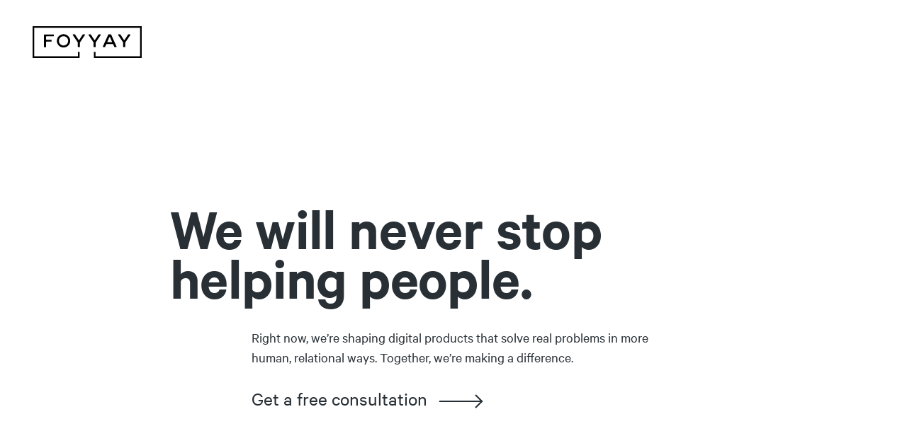

--- FILE ---
content_type: text/html; charset=UTF-8
request_url: https://www.foyyay.com/
body_size: 6867
content:
<!doctype html><html class="no-js" lang="en"><head><meta charset="utf-8"/><meta http-equiv="x-ua-compatible" content="ie=edge"/><title>Foyyay, Inc.</title><meta name="description" content="We shape digital products and marketing through honest design."/><meta name="viewport" content="width=device-width, initial-scale=1"/><meta name="p:domain_verify" content="3d1cdf8acdeff335d1c31bdaf3cc4366"/><link rel="author" href="humans.txt"/><link rel="apple-touch-icon-precomposed" sizes="57x57" href="/apple-touch-icon-57x57.png"/><link rel="apple-touch-icon-precomposed" sizes="114x114" href="/apple-touch-icon-114x114.png"/><link rel="apple-touch-icon-precomposed" sizes="72x72" href="/apple-touch-icon-72x72.png"/><link rel="apple-touch-icon-precomposed" sizes="144x144" href="/apple-touch-icon-144x144.png"/><link rel="apple-touch-icon-precomposed" sizes="60x60" href="/apple-touch-icon-60x60.png"/><link rel="apple-touch-icon-precomposed" sizes="120x120" href="/apple-touch-icon-120x120.png"/><link rel="apple-touch-icon-precomposed" sizes="76x76" href="/apple-touch-icon-76x76.png"/><link rel="apple-touch-icon-precomposed" sizes="152x152" href="/apple-touch-icon-152x152.png"/><link rel="icon" type="image/png" href="/favicon-196x196.png" sizes="196x196"/><link rel="icon" type="image/png" href="/favicon-96x96.png" sizes="96x96"/><link rel="icon" type="image/png" href="/favicon-32x32.png" sizes="32x32"/><link rel="icon" type="image/png" href="/favicon-16x16.png" sizes="16x16"/><link rel="icon" type="image/png" href="/favicon-128.png" sizes="128x128"/><meta name="application-name" content="Foyyay, Inc."/><meta name="msapplication-TileColor" content="#FFFFFF"/><meta name="msapplication-TileImage" content="/mstile-144x144.png"/><meta name="msapplication-square70x70logo" content="/mstile-70x70.png"/><meta name="msapplication-square150x150logo" content="/mstile-150x150.png"/><meta name="msapplication-wide310x150logo" content="/mstile-310x150.png"/><meta name="msapplication-square310x310logo" content="/mstile-310x310.png"/><meta property="og:url" content="https://www.foyyay.com/"/><meta property="og:title" content="Foyyay, Inc."/><meta property="og:description" content="We shape digital products and marketing through honest design."/><meta property="og:type" content="website"/><meta property="og:image" content="https://www.foyyay.com/og-1500918266156.jpg"/><meta property="og:image:type" content="image/jpeg"/><meta property="og:image:width" content="1920"/><meta property="og:image:height" content="960"/><meta name="twitter:card" content="summary_large_image"/><meta name="twitter:site" content="@foyyay"/><meta name="twitter:creator" content="@foyyay"/><meta name="twitter:url" content="https://www.foyyay.com/"/><meta name="twitter:title" content="Foyyay, Inc."/><meta name="twitter:description" content="We shape digital products and marketing through honest design."/><meta name="twitter:image" content="https://www.foyyay.com/og-1500918266156.jpg"/><link rel="canonical" href="https://www.foyyay.com/"/><meta property="og:site_name" content="Foyyay, Inc."/><meta property="og:locale" content="en_US"/><meta name="locale" content="en_US"/><meta http-equiv="content-language" content="en-US"/><style>@font-face {
                font-family: "Calibre Regular";
                src:  url("/assets/459ef099.woff2") format("woff2"),url("/assets/430b58bc.woff") format("woff");
              }</style><style>@font-face {
                font-family: "Calibre Medium";
                src:  url("/assets/1afef074.woff2") format("woff2"),url("/assets/f39f38ac.woff") format("woff");
              }</style><style>@font-face {
                font-family: "Calibre Semibold";
                src:  url("/assets/6ed22da9.woff2") format("woff2"),url("/assets/0c1a9ad2.woff") format("woff");
              }</style><style id="css">/*! normalize.css v6.0.0 | MIT License | github.com/necolas/normalize.css */html{line-height:1.15;-ms-text-size-adjust:100%;-webkit-text-size-adjust:100%}article,aside,footer,header,nav,section{display:block}h1{font-size:2em;margin:.67em 0}figcaption,figure,main{display:block}figure{margin:1em 40px}hr{box-sizing:content-box;height:0;overflow:visible}pre{font-family:monospace,monospace;font-size:1em}a{background-color:transparent;-webkit-text-decoration-skip:objects}abbr[title]{border-bottom:none;text-decoration:underline;text-decoration:underline dotted}b,strong{font-weight:inherit;font-weight:bolder}code,kbd,samp{font-family:monospace,monospace;font-size:1em}dfn{font-style:italic}mark{background-color:#ff0;color:#000}small{font-size:80%}sub,sup{font-size:75%;line-height:0;position:relative;vertical-align:baseline}sub{bottom:-.25em}sup{top:-.5em}audio,video{display:inline-block}audio:not([controls]){display:none;height:0}img{border-style:none}svg:not(:root){overflow:hidden}button,input,optgroup,select,textarea{margin:0}button,input{overflow:visible}button,select{text-transform:none}[type=reset],[type=submit],button,html [type=button]{-webkit-appearance:button}[type=button]::-moz-focus-inner,[type=reset]::-moz-focus-inner,[type=submit]::-moz-focus-inner,button::-moz-focus-inner{border-style:none;padding:0}[type=button]:-moz-focusring,[type=reset]:-moz-focusring,[type=submit]:-moz-focusring,button:-moz-focusring{outline:1px dotted ButtonText}legend{box-sizing:border-box;color:inherit;display:table;max-width:100%;padding:0;white-space:normal}progress{display:inline-block;vertical-align:baseline}textarea{overflow:auto}[type=checkbox],[type=radio]{box-sizing:border-box;padding:0}[type=number]::-webkit-inner-spin-button,[type=number]::-webkit-outer-spin-button{height:auto}[type=search]{-webkit-appearance:textfield;outline-offset:-2px}[type=search]::-webkit-search-cancel-button,[type=search]::-webkit-search-decoration{-webkit-appearance:none}::-webkit-file-upload-button{-webkit-appearance:button;font:inherit}details,menu{display:block}summary{display:list-item}canvas{display:inline-block}[hidden],template{display:none}a,abbr,acronym,address,applet,article,aside,audio,b,big,blockquote,body,canvas,caption,center,cite,code,dd,del,details,dfn,div,dl,dt,em,fieldset,figcaption,figure,footer,form,h1,h2,h3,h4,h5,h6,header,hgroup,html,i,iframe,img,ins,kbd,label,legend,li,mark,menu,nav,object,ol,p,pre,q,s,samp,section,small,span,strike,strong,sub,summary,sup,svg,table,tbody,td,tfoot,th,thead,time,tr,tt,u,ul,var,video{margin:0;padding:0;border:0;outline:0;vertical-align:baseline}article,aside,details,figcaption,figure,footer,header,hgroup,menu,nav,section{display:block}button,input,textarea{-webkit-appearance:none;border-radius:0;border:none}button::-webkit-input-placeholder,input::-webkit-input-placeholder,textarea::-webkit-input-placeholder{line-height:normal}button::-moz-placeholder,input::-moz-placeholder,textarea::-moz-placeholder{line-height:normal}button:-ms-input-placeholder,input:-ms-input-placeholder,textarea:-ms-input-placeholder{line-height:normal}button:-moz-placeholder,input:-moz-placeholder,textarea:-moz-placeholder{line-height:normal}ol,ul{list-style:none}blockquote,q{quotes:none}blockquote:after,blockquote:before,q:after,q:before{content:"";content:none}:focus{outline:none}ins{text-decoration:none}del{text-decoration:line-through}table{border-collapse:collapse;border-spacing:0}._2JkTx{padding-left:14px;padding-left:1.4rem}@media screen and (min-width:600px){._2JkTx{padding-left:2.8rem}}@media screen and (min-width:1200px){._2JkTx{padding-left:4.6rem}}._3j73c{padding-right:14px;padding-right:1.4rem}@media screen and (min-width:600px){._3j73c{padding-right:2.8rem}}@media screen and (min-width:1200px){._3j73c{padding-right:4.6rem}}._8foxB{padding-top:16px;padding-top:1.6rem}@media screen and (min-width:600px){._8foxB{padding-top:2.8rem}}@media screen and (min-width:1200px){._8foxB{padding-top:3.7rem}}._1L6sg{padding-bottom:16px;padding-bottom:1.6rem}@media screen and (min-width:600px){._1L6sg{padding-bottom:2.8rem}}@media screen and (min-width:1200px){._1L6sg{padding-bottom:3.7rem}}._1UIIz{padding-right:50px;padding-right:5rem}@media screen and (min-width:600px){._1UIIz{padding-right:2.65rem;font-size:6rem;line-height:5.5rem}}@media screen and (min-width:1200px){._1UIIz{padding-right:3.7rem;font-size:8.5rem;line-height:7rem;letter-spacing:-.06rem}}html{box-sizing:border-box}*,:after,:before{box-sizing:inherit}html{-webkit-font-smoothing:antialiased;-moz-osx-font-smoothing:grayscale;-webkit-tap-highlight-color:transparent;font-family:Calibre Regular,Franklin Gothic Medium,Lucida Grande,Geneva,Verdana,"sans-serif";color:#283036;font-size:10px}@media screen and (max-width:339px){html{font-size:8px}}@media screen and (min-width:1800px){html{font-size:12px}}body{margin:0;font-size:16px;font-size:1.6rem;line-height:25px;line-height:2.5rem}@media screen and (min-width:600px){body{font-size:1.8rem;line-height:2.5rem}}@media screen and (min-width:1200px){body{font-size:2rem;line-height:2.8rem}}body,html{overflow-x:hidden}h1{font-family:Calibre Semibold,Franklin Gothic Medium,Lucida Grande,Geneva,Verdana,"sans-serif";font-weight:400;font-size:50px;font-size:5rem;line-height:45px;line-height:4.5rem}@media screen and (min-width:600px){h1{font-size:5rem;line-height:4.5rem}}@media screen and (min-width:1200px){h1{font-size:7rem;line-height:6.5rem}}h2{font-family:Calibre Regular,Franklin Gothic Medium,Lucida Grande,Geneva,Verdana,"sans-serif";font-weight:400;font-size:30px;font-size:3rem;line-height:32px;line-height:3.2rem}@media screen and (min-width:600px){h2{font-size:3.4rem;line-height:3rem}}@media screen and (min-width:1200px){h2{font-size:3.8rem;line-height:3.8rem}}h3{font-family:Calibre Regular,Franklin Gothic Medium,Lucida Grande,Geneva,Verdana,"sans-serif";font-weight:400;font-size:22px;font-size:2.2rem;line-height:40px;line-height:4rem}@media screen and (min-width:1200px){h3{font-size:3.2rem;line-height:4.8rem}}h4{font-family:Calibre Regular,Franklin Gothic Medium,Lucida Grande,Geneva,Verdana,"sans-serif";font-weight:400;font-size:20px;font-size:2rem;line-height:25px;line-height:2.5rem}@media screen and (min-width:1200px){h4{font-size:2.8rem;line-height:3.4rem}}img{-webkit-user-select:none;-moz-user-select:none;-ms-user-select:none;user-select:none}ul{margin:0;padding:0;list-style:none}a,a:active,a:focus,a:hover,a:visited{color:currentColor;text-decoration:none}::-moz-selection{background:#f76d59;text-shadow:none}::selection{background:#f76d59;text-shadow:none}hr{display:block;height:1px;border:0;border-top:1px solid #ccc;margin:1em 0;padding:0}audio,canvas,iframe,img,svg,video{vertical-align:middle}fieldset{border:0;margin:0;padding:0}textarea{resize:vertical}.browserupgrade{margin:.2em 0;background:#ccc;color:#000;padding:.2em 0}@media print{*,:after,:before{background:transparent!important;color:#000!important;box-shadow:none!important;text-shadow:none!important}a,a:visited{text-decoration:underline}a[href]:after{content:" (" attr(href) ")"}abbr[title]:after{content:" (" attr(title) ")"}a[href^="#"]:after,a[href^="javascript:"]:after{content:""}blockquote,pre{border:1px solid #999;page-break-inside:avoid}thead{display:table-header-group}img,tr{page-break-inside:avoid}img{max-width:100%!important}h2,h3,p{orphans:3;widows:3}h2,h3{page-break-after:avoid}}.xXoMz{padding-left:14px;padding-left:1.4rem}@media screen and (min-width:600px){.xXoMz{padding-left:2.8rem}}@media screen and (min-width:1200px){.xXoMz{padding-left:4.6rem}}._1Iiwd{padding-right:14px;padding-right:1.4rem}@media screen and (min-width:600px){._1Iiwd{padding-right:2.8rem}}@media screen and (min-width:1200px){._1Iiwd{padding-right:4.6rem}}._1zU41{padding-top:16px;padding-top:1.6rem}@media screen and (min-width:600px){._1zU41{padding-top:2.8rem}}@media screen and (min-width:1200px){._1zU41{padding-top:3.7rem}}._3OLvh{padding-bottom:16px;padding-bottom:1.6rem}@media screen and (min-width:600px){._3OLvh{padding-bottom:2.8rem}}@media screen and (min-width:1200px){._3OLvh{padding-bottom:3.7rem}}.PwHYd{padding-right:50px;padding-right:5rem}@media screen and (min-width:600px){.PwHYd{padding-right:2.65rem;font-size:6rem;line-height:5.5rem}}@media screen and (min-width:1200px){.PwHYd{padding-right:3.7rem;font-size:8.5rem;line-height:7rem;letter-spacing:-.06rem}}.O9oW9{z-index:5000}.O9oW9,.qQ2mF{position:relative}.qQ2mF{height:40px;height:4rem}@media screen and (min-width:1200px){.qQ2mF{height:4.5rem}}._2jKwz{display:inline-block;height:100%}._3pohg{margin-left:100px;margin-left:10rem;vertical-align:top;position:relative;top:2px;top:.2rem;height:calc(100% - .4rem);display:-webkit-inline-box;display:-ms-inline-flexbox;display:inline-flex;-webkit-box-orient:vertical;-webkit-box-direction:normal;-ms-flex-direction:column;flex-direction:column;-ms-flex-wrap:wrap;flex-wrap:wrap;-webkit-box-align:start;-ms-flex-align:start;align-items:flex-start;-ms-flex-line-pack:start;align-content:flex-start;-webkit-box-pack:justify;-ms-flex-pack:justify;justify-content:space-between;font-size:18px;font-size:1.8rem;line-height:.68em}._3pohg a{width:90px;width:9rem;-ms-flex-preferred-size:0.68em;flex-basis:0.68em}._3pohg a:nth-child(odd){margin-bottom:10px;margin-bottom:1rem}._3gliU{display:inline-block}._1ZeMj,._3gliU{height:100%;position:absolute;top:0;right:0}._1ZeMj{display:-webkit-inline-box;display:-ms-inline-flexbox;display:inline-flex;-webkit-box-align:center;-ms-flex-align:center;align-items:center}._2M0v7{padding-left:14px;padding-left:1.4rem}@media screen and (min-width:600px){._2M0v7{padding-left:2.8rem}}@media screen and (min-width:1200px){._2M0v7{padding-left:4.6rem}}._3woeR{padding-right:14px;padding-right:1.4rem}@media screen and (min-width:600px){._3woeR{padding-right:2.8rem}}@media screen and (min-width:1200px){._3woeR{padding-right:4.6rem}}._1EOuJ{padding-top:16px;padding-top:1.6rem}@media screen and (min-width:600px){._1EOuJ{padding-top:2.8rem}}@media screen and (min-width:1200px){._1EOuJ{padding-top:3.7rem}}._1ztx6{padding-bottom:16px;padding-bottom:1.6rem}@media screen and (min-width:600px){._1ztx6{padding-bottom:2.8rem}}@media screen and (min-width:1200px){._1ztx6{padding-bottom:3.7rem}}._3Uz70{padding-right:50px;padding-right:5rem}@media screen and (min-width:600px){._3Uz70{padding-right:2.65rem;font-size:6rem;line-height:5.5rem}}@media screen and (min-width:1200px){._3Uz70{padding-right:3.7rem;font-size:8.5rem;line-height:7rem;letter-spacing:-.06rem}}._3D0Mj{padding-left:14px;padding-left:1.4rem}@media screen and (min-width:600px){._3D0Mj{padding-left:2.8rem}}@media screen and (min-width:1200px){._3D0Mj{padding-left:4.6rem}}._34rCn{padding-right:14px;padding-right:1.4rem}@media screen and (min-width:600px){._34rCn{padding-right:2.8rem}}@media screen and (min-width:1200px){._34rCn{padding-right:4.6rem}}._3b-_6{padding-top:16px;padding-top:1.6rem}@media screen and (min-width:600px){._3b-_6{padding-top:2.8rem}}@media screen and (min-width:1200px){._3b-_6{padding-top:3.7rem}}._34tMI{padding-bottom:16px;padding-bottom:1.6rem}@media screen and (min-width:600px){._34tMI{padding-bottom:2.8rem}}@media screen and (min-width:1200px){._34tMI{padding-bottom:3.7rem}}.qejwG{padding-right:50px;padding-right:5rem}@media screen and (min-width:600px){.qejwG{padding-right:2.65rem;font-size:6rem;line-height:5.5rem}}@media screen and (min-width:1200px){.qejwG{padding-right:3.7rem;font-size:8.5rem;line-height:7rem;letter-spacing:-.06rem}}.kHh8-{padding:150px 0;padding:15rem 0;display:-webkit-box;display:-ms-flexbox;display:flex;-webkit-box-pack:center;-ms-flex-pack:center;justify-content:center}._2jus5{padding-left:14px;padding-left:1.4rem}@media screen and (min-width:600px){._2jus5{padding-left:2.8rem}}@media screen and (min-width:1200px){._2jus5{padding-left:4.6rem}}._1Yp_0{padding-right:14px;padding-right:1.4rem}@media screen and (min-width:600px){._1Yp_0{padding-right:2.8rem}}@media screen and (min-width:1200px){._1Yp_0{padding-right:4.6rem}}.e0cDi{padding-top:16px;padding-top:1.6rem}@media screen and (min-width:600px){.e0cDi{padding-top:2.8rem}}@media screen and (min-width:1200px){.e0cDi{padding-top:3.7rem}}._2CHt8{padding-bottom:16px;padding-bottom:1.6rem}@media screen and (min-width:600px){._2CHt8{padding-bottom:2.8rem}}@media screen and (min-width:1200px){._2CHt8{padding-bottom:3.7rem}}._1nh8I{padding-right:50px;padding-right:5rem}@media screen and (min-width:600px){._1nh8I{padding-right:2.65rem;font-size:6rem;line-height:5.5rem}}@media screen and (min-width:1200px){._1nh8I{padding-right:3.7rem;font-size:8.5rem;line-height:7rem;letter-spacing:-.06rem}}._1V_Yo{display:-webkit-box;display:-ms-flexbox;display:flex;-webkit-box-orient:horizontal;-webkit-box-direction:normal;-ms-flex-direction:row;flex-direction:row;margin-right:50px;margin-right:5rem;opacity:0;pointer-events:none}._1V_Yo._3RZ-S{opacity:1}._3k5n5{margin-right:30px;margin-right:3rem;margin-top:35px;margin-top:3.5rem;margin-bottom:35px;margin-bottom:3.5rem}@media screen and (min-width:600px){._3k5n5{margin-right:2.65rem}}@media screen and (min-width:1200px){._3k5n5{margin-right:3.7rem}}@media screen and (min-width:600px){.pNqxx{font-size:6rem;line-height:5.5rem}}@media screen and (min-width:1200px){.pNqxx{font-size:8.5rem;line-height:7rem;letter-spacing:-.06rem}}@media screen and (min-width:1200px){._3PCDf{width:calc(100% + 7rem)}}._2Jpzs{display:inline-block;margin-top:30px;margin-top:3rem}@media screen and (min-width:1200px){._2Jpzs{margin-bottom:5rem}}._2cz3q{display:block;margin:30px auto 0;margin:3rem auto 0;font-size:20px;font-size:2rem}._2RQ6n{padding-left:14px;padding-left:1.4rem}@media screen and (min-width:600px){._2RQ6n{padding-left:2.8rem}}@media screen and (min-width:1200px){._2RQ6n{padding-left:4.6rem}}.iYHH5{padding-right:14px;padding-right:1.4rem}@media screen and (min-width:600px){.iYHH5{padding-right:2.8rem}}@media screen and (min-width:1200px){.iYHH5{padding-right:4.6rem}}._1iYgP{padding-top:16px;padding-top:1.6rem}@media screen and (min-width:600px){._1iYgP{padding-top:2.8rem}}@media screen and (min-width:1200px){._1iYgP{padding-top:3.7rem}}._2FPir{padding-bottom:16px;padding-bottom:1.6rem}@media screen and (min-width:600px){._2FPir{padding-bottom:2.8rem}}@media screen and (min-width:1200px){._2FPir{padding-bottom:3.7rem}}._14SPK{padding-right:50px;padding-right:5rem}@media screen and (min-width:600px){._14SPK{padding-right:2.65rem;font-size:6rem;line-height:5.5rem}}@media screen and (min-width:1200px){._14SPK{padding-right:3.7rem;font-size:8.5rem;line-height:7rem;letter-spacing:-.06rem}}.T0pIs{background-size:cover;background-position:50%}._1_--z{padding-top:30px;padding-bottom:30px;padding:3rem 0}@media screen and (min-width:600px){._1_--z{padding-top:6rem;padding-left:calc((100% - 55rem) * .5);padding-right:calc((100% - 55rem) * .5)}}@media screen and (min-width:1200px){._1_--z{padding-left:calc((100% - 80rem) * .5);padding-right:calc((100% - 80rem) * .5)}}._2hW2S{padding-left:14px;padding-left:1.4rem}@media screen and (min-width:600px){._2hW2S{padding-left:2.8rem}}@media screen and (min-width:1200px){._2hW2S{padding-left:4.6rem}}.iiPOO{padding-right:14px;padding-right:1.4rem}@media screen and (min-width:600px){.iiPOO{padding-right:2.8rem}}@media screen and (min-width:1200px){.iiPOO{padding-right:4.6rem}}._2JTnS{padding-top:16px;padding-top:1.6rem}@media screen and (min-width:600px){._2JTnS{padding-top:2.8rem}}@media screen and (min-width:1200px){._2JTnS{padding-top:3.7rem}}._2rTvo{padding-bottom:16px;padding-bottom:1.6rem}@media screen and (min-width:600px){._2rTvo{padding-bottom:2.8rem}}@media screen and (min-width:1200px){._2rTvo{padding-bottom:3.7rem}}._2NQxN{padding-right:50px;padding-right:5rem}@media screen and (min-width:600px){._2NQxN{padding-right:2.65rem;font-size:6rem;line-height:5.5rem}}@media screen and (min-width:1200px){._2NQxN{padding-right:3.7rem;font-size:8.5rem;line-height:7rem;letter-spacing:-.06rem}}._3muSX{padding-left:14px;padding-left:1.4rem}@media screen and (min-width:600px){._3muSX{padding-left:2.8rem}}@media screen and (min-width:1200px){._3muSX{padding-left:4.6rem}}._1qpli{padding-right:14px;padding-right:1.4rem}@media screen and (min-width:600px){._1qpli{padding-right:2.8rem}}@media screen and (min-width:1200px){._1qpli{padding-right:4.6rem}}._2xnmw{padding-top:16px;padding-top:1.6rem}@media screen and (min-width:600px){._2xnmw{padding-top:2.8rem}}@media screen and (min-width:1200px){._2xnmw{padding-top:3.7rem}}._2eTfq{padding-bottom:16px;padding-bottom:1.6rem}@media screen and (min-width:600px){._2eTfq{padding-bottom:2.8rem}}@media screen and (min-width:1200px){._2eTfq{padding-bottom:3.7rem}}.M3SGe{padding-right:50px;padding-right:5rem}@media screen and (min-width:600px){.M3SGe{padding-right:2.65rem;font-size:6rem;line-height:5.5rem}}@media screen and (min-width:1200px){.M3SGe{padding-right:3.7rem;font-size:8.5rem;line-height:7rem;letter-spacing:-.06rem}}._3Bf1X{width:4.2em}@media screen and (min-width:600px){._3Bf1X{width:5.3em}}@media screen and (min-width:1200px){._3Bf1X{width:7.4em}}._31560{padding-left:14px;padding-left:1.4rem}@media screen and (min-width:600px){._31560{padding-left:2.8rem}}@media screen and (min-width:1200px){._31560{padding-left:4.6rem}}._3sy1K{padding-right:14px;padding-right:1.4rem}@media screen and (min-width:600px){._3sy1K{padding-right:2.8rem}}@media screen and (min-width:1200px){._3sy1K{padding-right:4.6rem}}._37eQs{padding-top:16px;padding-top:1.6rem}@media screen and (min-width:600px){._37eQs{padding-top:2.8rem}}@media screen and (min-width:1200px){._37eQs{padding-top:3.7rem}}.NFgiw{padding-bottom:16px;padding-bottom:1.6rem}@media screen and (min-width:600px){.NFgiw{padding-bottom:2.8rem}}@media screen and (min-width:1200px){.NFgiw{padding-bottom:3.7rem}}.AlQss{padding-right:50px;padding-right:5rem}@media screen and (min-width:600px){.AlQss{padding-right:2.65rem;font-size:6rem;line-height:5.5rem}}@media screen and (min-width:1200px){.AlQss{padding-right:3.7rem;font-size:8.5rem;line-height:7rem;letter-spacing:-.06rem}}._10vGV{display:-webkit-box;display:-ms-flexbox;display:flex;-webkit-box-orient:vertical;-webkit-box-direction:normal;-ms-flex-direction:column;flex-direction:column}@media screen and (min-width:600px){._10vGV{-webkit-box-orient:horizontal;-webkit-box-direction:normal;-ms-flex-direction:row;flex-direction:row}}@media screen and (min-width:600px){._1efOt{-ms-flex-preferred-size:9rem;flex-basis:9rem;width:9rem}}@media screen and (min-width:1200px){._1efOt{-ms-flex-preferred-size:11.5rem;flex-basis:11.5rem;width:11.5rem}}@media screen and (max-width:599px){._3q3xO{padding-left:3.6rem}._3q3xO ._1zcHG{padding-right:6rem;padding-right:20%}}@media screen and (min-width:600px){._3q3xO{-webkit-box-flex:1;-ms-flex:1 1 0%;flex:1 1 0%}._3q3xO ._1zcHG{padding-right:3rem}}@media screen and (min-width:1200px){._3q3xO ._1zcHG{padding-right:17rem}}._2czYv{padding-left:14px;padding-left:1.4rem}@media screen and (min-width:600px){._2czYv{padding-left:2.8rem}}@media screen and (min-width:1200px){._2czYv{padding-left:4.6rem}}._259fC{padding-right:14px;padding-right:1.4rem}@media screen and (min-width:600px){._259fC{padding-right:2.8rem}}@media screen and (min-width:1200px){._259fC{padding-right:4.6rem}}._2ZnBS{padding-top:16px;padding-top:1.6rem}@media screen and (min-width:600px){._2ZnBS{padding-top:2.8rem}}@media screen and (min-width:1200px){._2ZnBS{padding-top:3.7rem}}._2A9P9{padding-bottom:16px;padding-bottom:1.6rem}@media screen and (min-width:600px){._2A9P9{padding-bottom:2.8rem}}@media screen and (min-width:1200px){._2A9P9{padding-bottom:3.7rem}}._27C1w{padding-right:50px;padding-right:5rem}@media screen and (min-width:600px){._27C1w{padding-right:2.65rem;font-size:6rem;line-height:5.5rem}}@media screen and (min-width:1200px){._27C1w{padding-right:3.7rem;font-size:8.5rem;line-height:7rem;letter-spacing:-.06rem}}.DHpK7{font-size:22px;font-size:2.2rem}@media screen and (min-width:1200px){.DHpK7{font-size:2.8rem}}._1XF9w{position:relative;top:-2px;top:-.2rem;margin-left:15px;margin-left:1.5rem;font-size:20px;font-size:2rem}._1LJiC{padding-left:14px;padding-left:1.4rem}@media screen and (min-width:600px){._1LJiC{padding-left:2.8rem}}@media screen and (min-width:1200px){._1LJiC{padding-left:4.6rem}}._13yAb{padding-right:14px;padding-right:1.4rem}@media screen and (min-width:600px){._13yAb{padding-right:2.8rem}}@media screen and (min-width:1200px){._13yAb{padding-right:4.6rem}}._3oFIf{padding-top:16px;padding-top:1.6rem}@media screen and (min-width:600px){._3oFIf{padding-top:2.8rem}}@media screen and (min-width:1200px){._3oFIf{padding-top:3.7rem}}._3zpP3{padding-bottom:16px;padding-bottom:1.6rem}@media screen and (min-width:600px){._3zpP3{padding-bottom:2.8rem}}@media screen and (min-width:1200px){._3zpP3{padding-bottom:3.7rem}}._12kQ8{padding-right:50px;padding-right:5rem}@media screen and (min-width:600px){._12kQ8{padding-right:2.65rem;font-size:6rem;line-height:5.5rem}}@media screen and (min-width:1200px){._12kQ8{padding-right:3.7rem;font-size:8.5rem;line-height:7rem;letter-spacing:-.06rem}}.irMby{padding-left:14px;padding-left:1.4rem}@media screen and (min-width:600px){.irMby{padding-left:2.8rem}}@media screen and (min-width:1200px){.irMby{padding-left:4.6rem}}._143KE{padding-right:14px;padding-right:1.4rem}@media screen and (min-width:600px){._143KE{padding-right:2.8rem}}@media screen and (min-width:1200px){._143KE{padding-right:4.6rem}}._3yZfo{padding-top:16px;padding-top:1.6rem}@media screen and (min-width:600px){._3yZfo{padding-top:2.8rem}}@media screen and (min-width:1200px){._3yZfo{padding-top:3.7rem}}._9edWF{padding-bottom:16px;padding-bottom:1.6rem}@media screen and (min-width:600px){._9edWF{padding-bottom:2.8rem}}@media screen and (min-width:1200px){._9edWF{padding-bottom:3.7rem}}._1q1uI{padding-right:50px;padding-right:5rem}@media screen and (min-width:600px){._1q1uI{padding-right:2.65rem;font-size:6rem;line-height:5.5rem}}@media screen and (min-width:1200px){._1q1uI{padding-right:3.7rem;font-size:8.5rem;line-height:7rem;letter-spacing:-.06rem}}._1UUMy{position:absolute;bottom:0;left:0;right:0;z-index:1000;margin-top:120px;margin-top:12rem}@media screen and (max-width:599px){._1UUMy{padding-bottom:1rem}}._3yG-Z{margin:0;padding:0;display:-webkit-box;display:-ms-flexbox;display:flex;-webkit-box-orient:horizontal;-webkit-box-direction:normal;-ms-flex-direction:row;flex-direction:row;-ms-flex-wrap:wrap;flex-wrap:wrap;-ms-flex-pack:distribute;justify-content:space-around;list-style:none;font-size:14px;font-size:1.4rem}._3yG-Z ._2bBFy{color:#b9c5cd;font-size:11px;font-size:1.1rem}@media screen and (max-width:599px){._3yG-Z{max-width:22.5rem;margin-left:auto;margin-right:auto}}@media screen and (min-width:600px){._3yG-Z{-webkit-box-orient:vertical;-webkit-box-direction:normal;-ms-flex-direction:column;flex-direction:column;font-size:1.6rem}}@media screen and (max-width:599px){._3yG-Z ._2bBFy{-ms-flex-preferred-size:100%;flex-basis:100%;text-align:center;margin-top:.5rem}}._2m3Qx{padding-left:14px;padding-left:1.4rem}@media screen and (min-width:600px){._2m3Qx{padding-left:2.8rem}}@media screen and (min-width:1200px){._2m3Qx{padding-left:4.6rem}}._2bH1Z{padding-right:14px;padding-right:1.4rem}@media screen and (min-width:600px){._2bH1Z{padding-right:2.8rem}}@media screen and (min-width:1200px){._2bH1Z{padding-right:4.6rem}}._3oxi9{padding-top:16px;padding-top:1.6rem}@media screen and (min-width:600px){._3oxi9{padding-top:2.8rem}}@media screen and (min-width:1200px){._3oxi9{padding-top:3.7rem}}._3l2bX{padding-bottom:16px;padding-bottom:1.6rem}@media screen and (min-width:600px){._3l2bX{padding-bottom:2.8rem}}@media screen and (min-width:1200px){._3l2bX{padding-bottom:3.7rem}}.wo2gt{padding-right:50px;padding-right:5rem}@media screen and (min-width:600px){.wo2gt{padding-right:2.65rem;font-size:6rem;line-height:5.5rem}}@media screen and (min-width:1200px){.wo2gt{padding-right:3.7rem;font-size:8.5rem;line-height:7rem;letter-spacing:-.06rem}}</style></head><body><div id="app"><div style="position:relative;min-height:100vh;padding-bottom:20rem;overflow:hidden;" data-reactroot="" data-reactid="1" data-react-checksum="1155903511"><header class="O9oW9 _1zU41 _3tRms xXoMz _1Iiwd" data-reactid="2"><div class="qQ2mF" data-reactid="3"><a href="/" data-reactid="4"><svg style="fill:#000000;" class="_2jKwz" xmlns="http://www.w3.org/2000/svg" viewBox="0 0 132.4 38.7" preserveAspectRatio="xMidYMid meet" data-reactid="5"><g fill-rule="evenodd" data-reactid="6"><path d="M0 0v38.6262h57.0218v-7.4327h-1.9854v5.4482H1.9844V1.9845h128.418v34.6572H76.358v-5.4482h-1.9843v7.4327h58.013V.0002" data-reactid="7"></path><path d="M25.7802 10.55c0-.246-.2004-.4464-.4465-.4464H14.223c-.2462 0-.4466.2004-.4466.4465v14.529c0 .247.2004.447.4465.447h1.705c.246 0 .446-.2.446-.446v-5.825c0-.3.245-.544.545-.544h5.717c.246 0 .446-.201.446-.447v-1.291c0-.246-.201-.447-.447-.447H16.92c-.3005 0-.5456-.245-.5456-.546v-3.146c0-.3.245-.545.5457-.545h8.413c.246 0 .447-.2.447-.446V10.55zm37.8003-.3444c-.0774-.146-.2283-.2362-.394-.2362h-2.0608c-.1518 0-.2927.0764-.376.2054l-4.2666 6.637h-.599l-.035-.0556-4.29-6.5844c-.082-.127-.222-.2024-.374-.2024h-2.06c-.165 0-.316.0903-.394.2362-.078.1448-.069.3214.023.4584l6.021 9.0004c.059.0853.092.1935.092.3016v4.978c0 .247.2.4475.448.4475h1.705c.246 0 .4468-.2005.4468-.4475v-4.978c0-.107.0314-.2113.09-.3016l6.004-9.0014c.091-.137.1-.3126.022-.4574m-26.05 13.2224c-3.096 0-5.614-2.5182-5.614-5.613 0-3.0956 2.518-5.614 5.614-5.614 3.0957 0 5.614 2.5184 5.614 5.614 0 3.0948-2.5183 5.613-5.614 5.613m0-13.7055c-4.462 0-8.0916 3.6296-8.0916 8.0916s3.63 8.092 8.092 8.092 8.092-3.629 8.092-8.091-3.63-8.091-8.092-8.091m53.032 9.586l2.763-6.229h.437l2.759 6.229h-5.96zm10.888 6.083c.151 0 .2905-.084.373-.224.088-.149.098-.333.026-.493l-6.517-14.43c-.0746-.166-.231-.274-.399-.274h-2.76c-.167 0-.324.108-.4.275l-6.534 14.428c-.0716.1588-.0626.343.0257.492.0823.141.2222.225.373.225h1.9666c.1688 0 .3266-.109.401-.279l1.506-3.423h8.065l1.506 3.423c.0745.17.2323.279.401.279h1.9675zm-27.007 0h1.706c.246 0 .447-.2.447-.446v-4.979c0-.107.032-.211.091-.3l6.003-9.001c.091-.137.1-.3123.022-.458-.077-.146-.228-.2363-.393-.2363h-2.061c-.1525 0-.2934.0765-.376.2055l-4.266 6.638h-.6l-.0367-.0563-4.2893-6.5837c-.0836-.127-.2235-.2035-.374-.2035h-2.061c-.165 0-.3168.09-.394.236-.0775.1458-.0696.3214.023.4594l6.0214 8.999c.0585.085.0912.1932.0912.3023v4.978c0 .246.2.4465.446.4465m35.9057-.0003h1.706c.246 0 .4467-.2007.4467-.4467v-4.979c0-.107.0315-.211.09-.3003l6.003-9.0012c.091-.137.1-.312.022-.458-.0776-.146-.2284-.2363-.393-.2363h-2.062c-.152 0-.2917.0762-.374.2042l-4.2676 6.639h-.599l-.0365-.0565-4.288-6.5837c-.084-.127-.224-.203-.375-.203h-2.06c-.167 0-.318.0902-.394.236-.078.1454-.071.322.022.458l6.022 9.0013c.059.0883.091.1925.091.3016v4.978c0 .246.2.4465.446.4465" data-reactid="8"></path></g></svg></a></div></header><main data-reactid="9"><div data-reactid="10"><div data-reactid="11"><div style="position:relative;opacity:1;top:0rem;" data-reactid="12"><div data-reactid="13"><div class="T0pIs" data-reactid="14"><section class="_2WDN6 _1FssW _2RQ6n iYHH5 _15dNB _1iYgP _2FPir" data-reactid="15"><div class="_1_--z" data-reactid="16"><div class="_1V_Yo" style="justify-content:flex-end;" data-reactid="17"><div style="position:relative;left:70px;opacity:0;" data-reactid="18"><div style="font-size:1rem;position:relative;line-height:0;" class="_3Bf1X" data-reactid="19"><svg style="stroke:#f76d59;fill:none;" xmlns="http://www.w3.org/2000/svg" viewBox="-45.8 -62.9 76 76" data-reactid="20"><path fill="none" stroke="none" stroke-width="0" d="M1.22.4v12.68" data-reactid="21"></path></svg><svg style="stroke:#000000;fill:none;position:absolute;top:0;left:0;height:100%;width:100%;" xmlns="http://www.w3.org/2000/svg" viewBox="0 0 76 76" data-reactid="22"><path fill="none" stroke-width="2" d="M47 66v9h28V1H1v74h28v-9" data-reactid="23"></path></svg></div></div></div><div class="_3k5n5" data-reactid="24"><div style="position:relative;top:20px;opacity:0;" data-reactid="25"><h1 class="pNqxx" data-reactid="26">We will never stop helping people.</h1></div></div><div class="_10vGV" data-reactid="27"><div class="_1efOt" data-reactid="28"></div><div class="_3q3xO" data-reactid="29"><div data-reactid="30"><div class="_1zcHG _3PCDf" data-reactid="31"><div style="position:relative;top:30px;opacity:0;" data-reactid="32"><p data-reactid="33">Right now, we’re shaping digital products that solve real problems in more human, relational ways. Together, we’re making a difference.</p></div></div><div style="position:relative;top:40px;opacity:0;" data-reactid="34"><span data-reactid="35"><a href="/contact/#quick-chat" class="_2Jpzs" data-reactid="36"><span style="margin-right:1.5rem;" class="DHpK7" data-reactid="37">Get a free consultation</span><span style="position:relative;left:0rem;" data-reactid="38"><svg class="" style="position:relative;top:-0.2rem;font-size:2rem;left:0rem;stroke:currentColor;width:auto;height:1em;" viewBox="0 0 70 22" xmlns="http://www.w3.org/2000/svg" preserveAspectRatio="xMidYMid meet" data-reactid="39"><path transform="rotate(0 35,11)" d="m2,11l66,0m-10,10l10,-10l-10,-10" stroke-width="2.3" fill="none" data-reactid="40"></path></svg></span></a></span></div></div></div></div></div></section></div></div></div></div></div></main><footer class="_1UUMy -NtvY _3xmat irMby _143KE _2ALbg _3yZfo _9edWF" data-reactid="41"><div class="_3dfAC" data-reactid="42"><ul class="_3yG-Z" data-reactid="43"><li data-reactid="44"><a href="mailto:hello@foyyay.com?subject=I&#x27;d like to chat" target="_blank" data-reactid="45"><span data-reactid="46"><span style="color:rgb(103, 119, 134);" data-reactid="47">Email us</span></span></a></li><li class="_2bBFy" data-reactid="48"><!-- react-text: 49 -->© <!-- /react-text --><!-- react-text: 50 -->2024<!-- /react-text --><!-- react-text: 51 --> Foyyay, Inc.<!-- /react-text --></li></ul></div></footer></div></div><script>window.App={"apiUrl":"","mailchimp":{"u":"","id":""},"state":{"belief":{"isActive":"practice","wasActive":["practice"]},"christmas":{"hasRequiredFields":false,"errors":{},"values":{}},"contact":{"hasRequiredFields":false,"errors":{},"values":{}},"newsletter":{"hasRequiredFields":false,"errors":{},"values":{}},"runtime":{"relationshipHours":16,"initialNow":1732059928057,"contactBucketId":"buk_7cHtxQA4JPpXPOQI5KEMQeRL","christmasBucketId":"buk_tmguExRLPxp7x9n2b1THmhzZ"}}}</script><script src="/assets/vendor.d6149ca1.js"></script><script src="/assets/client.5f91b239.js"></script></body></html>

--- FILE ---
content_type: application/javascript; charset=UTF-8
request_url: https://www.foyyay.com/assets/vendor.d6149ca1.js
body_size: 117629
content:
!function(t){function e(n){if(r[n])return r[n].exports;var o=r[n]={i:n,l:!1,exports:{}};return t[n].call(o.exports,o,o.exports,e),o.l=!0,o.exports}var n=window.webpackJsonp;window.webpackJsonp=function(r,i,a){for(var u,c,s,l=0,f=[];l<r.length;l++)c=r[l],o[c]&&f.push(o[c][0]),o[c]=0;for(u in i)Object.prototype.hasOwnProperty.call(i,u)&&(t[u]=i[u]);for(n&&n(r,i,a);f.length;)f.shift()();if(a)for(l=0;l<a.length;l++)s=e(e.s=a[l]);return s};var r={},o={1:0};e.e=function(t){function n(){u.onerror=u.onload=null,clearTimeout(c);var e=o[t];0!==e&&(e&&e[1](new Error("Loading chunk "+t+" failed.")),o[t]=void 0)}var r=o[t];if(0===r)return new Promise(function(t){t()});if(r)return r[2];var i=new Promise(function(e,n){r=o[t]=[e,n]});r[2]=i;var a=document.getElementsByTagName("head")[0],u=document.createElement("script");u.type="text/javascript",u.charset="utf-8",u.async=!0,u.timeout=12e4,e.nc&&u.setAttribute("nonce",e.nc),u.src=e.p+""+({0:"client"}[t]||t)+"."+{0:"5f91b239"}[t]+".chunk.js";var c=setTimeout(n,12e4);return u.onerror=u.onload=n,a.appendChild(u),i},e.m=t,e.c=r,e.i=function(t){return t},e.d=function(t,n,r){e.o(t,n)||Object.defineProperty(t,n,{configurable:!1,enumerable:!0,get:r})},e.n=function(t){var n=t&&t.__esModule?function(){return t.default}:function(){return t};return e.d(n,"a",n),n},e.o=function(t,e){return Object.prototype.hasOwnProperty.call(t,e)},e.p="/assets/",e.oe=function(t){throw console.error(t),t}}([function(t,e,n){var r=n(4),o=n(33),i=n(24),a=n(25),u=n(34),c=function(t,e,n){var s,l,f,p,d=t&c.F,h=t&c.G,v=t&c.S,y=t&c.P,m=t&c.B,g=h?r:v?r[e]||(r[e]={}):(r[e]||{}).prototype,b=h?o:o[e]||(o[e]={}),w=b.prototype||(b.prototype={});h&&(n=e);for(s in n)l=!d&&g&&void 0!==g[s],f=(l?g:n)[s],p=m&&l?u(f,r):y&&"function"==typeof f?u(Function.call,f):f,g&&a(g,s,f,t&c.U),b[s]!=f&&i(b,s,p),y&&w[s]!=f&&(w[s]=f)};r.core=o,c.F=1,c.G=2,c.S=4,c.P=8,c.B=16,c.W=32,c.U=64,c.R=128,t.exports=c},function(t,e,n){"use strict";function r(t,e,n,r,i,a,u,c){if(o(e),!t){var s;if(void 0===e)s=new Error("Minified exception occurred; use the non-minified dev environment for the full error message and additional helpful warnings.");else{var l=[n,r,i,a,u,c],f=0;s=new Error(e.replace(/%s/g,function(){return l[f++]})),s.name="Invariant Violation"}throw s.framesToPop=1,s}}var o=function(t){};t.exports=r},function(t,e,n){"use strict";t.exports=n(90)},function(t,e,n){var r=n(6);t.exports=function(t){if(!r(t))throw TypeError(t+" is not an object!");return t}},function(t,e){var n=t.exports="undefined"!=typeof window&&window.Math==Math?window:"undefined"!=typeof self&&self.Math==Math?self:Function("return this")();"number"==typeof __g&&(__g=n)},function(t,e){t.exports=function(t){try{return!!t()}catch(t){return!0}}},function(t,e){t.exports=function(t){return"object"==typeof t?null!==t:"function"==typeof t}},function(t,e,n){"use strict";var r=n(23),o=r;t.exports=o},function(t,e,n){"use strict";function r(t){for(var e=arguments.length-1,n="Minified React error #"+t+"; visit http://facebook.github.io/react/docs/error-decoder.html?invariant="+t,r=0;r<e;r++)n+="&args[]="+encodeURIComponent(arguments[r+1]);n+=" for the full message or use the non-minified dev environment for full errors and additional helpful warnings.";var o=new Error(n);throw o.name="Invariant Violation",o.framesToPop=1,o}t.exports=r},function(t,e,n){t.exports=n(823)()},function(t,e,n){var r=n(95)("wks"),o=n(67),i=n(4).Symbol,a="function"==typeof i;(t.exports=function(t){return r[t]||(r[t]=a&&i[t]||(a?i:o)("Symbol."+t))}).store=r},function(t,e,n){var r=n(36),o=Math.min;t.exports=function(t){return t>0?o(r(t),9007199254740991):0}},function(t,e,n){t.exports=!n(5)(function(){return 7!=Object.defineProperty({},"a",{get:function(){return 7}}).a})},function(t,e,n){"use strict";function r(t){if(null===t||void 0===t)throw new TypeError("Object.assign cannot be called with null or undefined");return Object(t)}var o=Object.getOwnPropertySymbols,i=Object.prototype.hasOwnProperty,a=Object.prototype.propertyIsEnumerable;t.exports=function(){try{if(!Object.assign)return!1;var t=new String("abc");if(t[5]="de","5"===Object.getOwnPropertyNames(t)[0])return!1;for(var e={},n=0;n<10;n++)e["_"+String.fromCharCode(n)]=n;if("0123456789"!==Object.getOwnPropertyNames(e).map(function(t){return e[t]}).join(""))return!1;var r={};return"abcdefghijklmnopqrst".split("").forEach(function(t){r[t]=t}),"abcdefghijklmnopqrst"===Object.keys(Object.assign({},r)).join("")}catch(t){return!1}}()?Object.assign:function(t,e){for(var n,u,c=r(t),s=1;s<arguments.length;s++){n=Object(arguments[s]);for(var l in n)i.call(n,l)&&(c[l]=n[l]);if(o){u=o(n);for(var f=0;f<u.length;f++)a.call(n,u[f])&&(c[u[f]]=n[u[f]])}}return c}},function(t,e,n){var r=n(3),o=n(244),i=n(44),a=Object.defineProperty;e.f=n(12)?Object.defineProperty:function(t,e,n){if(r(t),e=i(e,!0),r(n),o)try{return a(t,e,n)}catch(t){}if("get"in n||"set"in n)throw TypeError("Accessors not supported!");return"value"in n&&(t[e]=n.value),t}},function(t,e,n){"use strict";function r(t,e){return 1===t.nodeType&&t.getAttribute(h)===String(e)||8===t.nodeType&&t.nodeValue===" react-text: "+e+" "||8===t.nodeType&&t.nodeValue===" react-empty: "+e+" "}function o(t){for(var e;e=t._renderedComponent;)t=e;return t}function i(t,e){var n=o(t);n._hostNode=e,e[y]=n}function a(t){var e=t._hostNode;e&&(delete e[y],t._hostNode=null)}function u(t,e){if(!(t._flags&v.hasCachedChildNodes)){var n=t._renderedChildren,a=e.firstChild;t:for(var u in n)if(n.hasOwnProperty(u)){var c=n[u],s=o(c)._domID;if(0!==s){for(;null!==a;a=a.nextSibling)if(r(a,s)){i(c,a);continue t}f("32",s)}}t._flags|=v.hasCachedChildNodes}}function c(t){if(t[y])return t[y];for(var e=[];!t[y];){if(e.push(t),!t.parentNode)return null;t=t.parentNode}for(var n,r;t&&(r=t[y]);t=e.pop())n=r,e.length&&u(r,t);return n}function s(t){var e=c(t);return null!=e&&e._hostNode===t?e:null}function l(t){if(void 0===t._hostNode&&f("33"),t._hostNode)return t._hostNode;for(var e=[];!t._hostNode;)e.push(t),t._hostParent||f("34"),t=t._hostParent;for(;e.length;t=e.pop())u(t,t._hostNode);return t._hostNode}var f=n(8),p=n(87),d=n(315),h=(n(1),p.ID_ATTRIBUTE_NAME),v=d,y="__reactInternalInstance$"+Math.random().toString(36).slice(2),m={getClosestInstanceFromNode:c,getInstanceFromNode:s,getNodeFromInstance:l,precacheChildNodes:u,precacheNode:i,uncacheNode:a};t.exports=m},function(t,e,n){var r=n(42);t.exports=function(t){return Object(r(t))}},function(t,e){function n(t,e){var n=t[1]||"",o=t[3];if(!o)return n;if(e&&"function"==typeof btoa){var i=r(o);return[n].concat(o.sources.map(function(t){return"/*# sourceURL="+o.sourceRoot+t+" */"})).concat([i]).join("\n")}return[n].join("\n")}function r(t){return"/*# sourceMappingURL=data:application/json;charset=utf-8;base64,"+btoa(unescape(encodeURIComponent(JSON.stringify(t))))+" */"}t.exports=function(t){var e=[];return e.toString=function(){return this.map(function(e){var r=n(e,t);return e[2]?"@media "+e[2]+"{"+r+"}":r}).join("")},e.i=function(t,n){"string"==typeof t&&(t=[[null,t,""]]);for(var r={},o=0;o<this.length;o++){var i=this[o][0];"number"==typeof i&&(r[i]=!0)}for(o=0;o<t.length;o++){var a=t[o];"number"==typeof a[0]&&r[a[0]]||(n&&!a[2]?a[2]=n:n&&(a[2]="("+a[2]+") and ("+n+")"),e.push(a))}},e}},function(t,e,n){"use strict";function r(t){return t&&t.__esModule?t:{default:t}}function o(t){return btoa(encodeURIComponent(t).replace(/%([0-9A-F]{2})/g,function(t,e){return String.fromCharCode("0x"+e)}))}function i(t){t.forEach(function(t){if(--p[t]<=0){var e=document.getElementById(f+t);e&&e.parentNode.removeChild(e)}})}function a(t){for(var e=arguments.length>1&&void 0!==arguments[1]?arguments[1]:{},n=e.replace,r=void 0!==n&&n,a=e.prepend,u=void 0!==a&&a,s=[],d=0;d<t.length;d++){var h=(0,l.default)(t[d],4),v=h[0],y=h[1],m=h[2],g=h[3],b=v+"-"+d;if(s.push(b),!p[b]||r){p[b]=1;var w=document.getElementById(f+b),_=!1;w||(_=!0,w=document.createElement("style"),w.setAttribute("type","text/css"),w.id=f+b,m&&w.setAttribute("media",m));var x=y;g&&"function"==typeof btoa&&(x+="\n/*# sourceMappingURL=data:application/json;base64,"+o((0,c.default)(g))+"*/",x+="\n/*# sourceURL="+g.file+"?"+b+"*/"),"textContent"in w?w.textContent=x:w.styleSheet.cssText=x,_&&(u?document.head.insertBefore(w,document.head.childNodes[0]):document.head.appendChild(w))}else p[b]++}return i.bind(null,s)}var u=n(598),c=r(u),s=n(609),l=r(s),f="s",p={};t.exports=a},function(t,e,n){"use strict";function r(t){return t&&t.__esModule?t:{default:t}}function o(){for(var t=arguments.length,e=Array(t),n=0;n<t;n++)e[n]=arguments[n];return function(t){var n=function(n){function r(){return(0,c.default)(this,r),(0,p.default)(this,(r.__proto__||(0,a.default)(r)).apply(this,arguments))}return(0,h.default)(r,n),(0,l.default)(r,[{key:"componentWillMount",value:function(){this.removeCss=this.context.insertCss.apply(void 0,e)}},{key:"componentWillUnmount",value:function(){setTimeout(this.removeCss,0)}},{key:"render",value:function(){return y.default.createElement(t,this.props)}}]),r}(v.Component),r=t.displayName||t.name||"Component";return n.displayName="WithStyles("+r+")",n.contextTypes=_,n.ComposedComponent=t,(0,w.default)(n,t)}}Object.defineProperty(e,"__esModule",{value:!0});var i=n(601),a=r(i),u=n(605),c=r(u),s=n(606),l=r(s),f=n(608),p=r(f),d=n(607),h=r(d),v=n(2),y=r(v),m=n(719),g=r(m),b=n(695),w=r(b),_={insertCss:g.default.func};e.default=o},function(t,e){t.exports=function(t){if("function"!=typeof t)throw TypeError(t+" is not a function!");return t}},,function(t,e,n){"use strict";var r=!("undefined"==typeof window||!window.document||!window.document.createElement),o={canUseDOM:r,canUseWorkers:"undefined"!=typeof Worker,canUseEventListeners:r&&!(!window.addEventListener&&!window.attachEvent),canUseViewport:r&&!!window.screen,isInWorker:!r};t.exports=o},function(t,e,n){"use strict";function r(t){return function(){return t}}var o=function(){};o.thatReturns=r,o.thatReturnsFalse=r(!1),o.thatReturnsTrue=r(!0),o.thatReturnsNull=r(null),o.thatReturnsThis=function(){return this},o.thatReturnsArgument=function(t){return t},t.exports=o},function(t,e,n){var r=n(14),o=n(63);t.exports=n(12)?function(t,e,n){return r.f(t,e,o(1,n))}:function(t,e,n){return t[e]=n,t}},function(t,e,n){var r=n(4),o=n(24),i=n(27),a=n(67)("src"),u=n(401),c=(""+u).split("toString");n(33).inspectSource=function(t){return u.call(t)},(t.exports=function(t,e,n,u){var s="function"==typeof n;s&&(i(n,"name")||o(n,"name",e)),t[e]!==n&&(s&&(i(n,a)||o(n,a,t[e]?""+t[e]:c.join(String(e)))),t===r?t[e]=n:u?t[e]?t[e]=n:o(t,e,n):(delete t[e],o(t,e,n)))})(Function.prototype,"toString",function(){return"function"==typeof this&&this[a]||u.call(this)})},function(t,e,n){var r=n(0),o=n(5),i=n(42),a=/"/g,u=function(t,e,n,r){var o=String(i(t)),u="<"+e;return""!==n&&(u+=" "+n+'="'+String(r).replace(a,"&quot;")+'"'),u+">"+o+"</"+e+">"};t.exports=function(t,e){var n={};n[t]=e(u),r(r.P+r.F*o(function(){var e=""[t]('"');return e!==e.toLowerCase()||e.split('"').length>3}),"String",n)}},function(t,e){var n={}.hasOwnProperty;t.exports=function(t,e){return n.call(t,e)}},function(t,e,n){var r=n(94),o=n(63),i=n(30),a=n(44),u=n(27),c=n(244),s=Object.getOwnPropertyDescriptor;e.f=n(12)?s:function(t,e){if(t=i(t),e=a(e,!0),c)try{return s(t,e)}catch(t){}if(u(t,e))return o(!r.f.call(t,e),t[e])}},function(t,e,n){var r=n(27),o=n(16),i=n(169)("IE_PROTO"),a=Object.prototype;t.exports=Object.getPrototypeOf||function(t){return t=o(t),r(t,i)?t[i]:"function"==typeof t.constructor&&t instanceof t.constructor?t.constructor.prototype:t instanceof Object?a:null}},function(t,e,n){var r=n(93),o=n(42);t.exports=function(t){return r(o(t))}},function(t,e){var n=t.exports={version:"2.4.0"};"number"==typeof __e&&(__e=n)},function(t,e){var n={}.toString;t.exports=function(t){return n.call(t).slice(8,-1)}},function(t,e){var n=t.exports={version:"2.6.12"};"number"==typeof __e&&(__e=n)},function(t,e,n){var r=n(20);t.exports=function(t,e,n){if(r(t),void 0===e)return t;switch(n){case 1:return function(n){return t.call(e,n)};case 2:return function(n,r){return t.call(e,n,r)};case 3:return function(n,r,o){return t.call(e,n,r,o)}}return function(){return t.apply(e,arguments)}}},function(t,e,n){"use strict";var r=n(5);t.exports=function(t,e){return!!t&&r(function(){e?t.call(null,function(){},1):t.call(null)})}},function(t,e){var n=Math.ceil,r=Math.floor;t.exports=function(t){return isNaN(t=+t)?0:(t>0?r:n)(t)}},function(t,e,n){"use strict";var r=null;t.exports={debugTool:r}},function(t,e,n){"use strict";function r(t){return t&&t.__esModule?t.default:t}e.__esModule=!0;var o=n(896);e.Motion=r(o);var i=n(897);e.StaggeredMotion=r(i);var a=n(898);e.TransitionMotion=r(a);var u=n(901);e.spring=r(u);var c=n(334);e.presets=r(c);var s=n(146);e.stripStyle=r(s);var l=n(900);e.reorderKeys=r(l)},,,function(t,e,n){var r=n(34),o=n(93),i=n(16),a=n(11),u=n(153);t.exports=function(t,e){var n=1==t,c=2==t,s=3==t,l=4==t,f=6==t,p=5==t||f,d=e||u;return function(e,u,h){for(var v,y,m=i(e),g=o(m),b=r(u,h,3),w=a(g.length),_=0,x=n?d(e,w):c?d(e,0):void 0;w>_;_++)if((p||_ in g)&&(v=g[_],y=b(v,_,m),t))if(n)x[_]=y;else if(y)switch(t){case 3:return!0;case 5:return v;case 6:return _;case 2:x.push(v)}else if(l)return!1;return f?-1:s||l?l:x}}},function(t,e){t.exports=function(t){if(void 0==t)throw TypeError("Can't call method on  "+t);return t}},function(t,e,n){var r=n(0),o=n(33),i=n(5);t.exports=function(t,e){var n=(o.Object||{})[t]||Object[t],a={};a[t]=e(n),r(r.S+r.F*i(function(){n(1)}),"Object",a)}},function(t,e,n){var r=n(6);t.exports=function(t,e){if(!r(t))return t;var n,o;if(e&&"function"==typeof(n=t.toString)&&!r(o=n.call(t)))return o;if("function"==typeof(n=t.valueOf)&&!r(o=n.call(t)))return o;if(!e&&"function"==typeof(n=t.toString)&&!r(o=n.call(t)))return o;throw TypeError("Can't convert object to primitive value")}},function(t,e,n){"use strict";function r(){k.ReactReconcileTransaction&&x||l("123")}function o(){this.reinitializeTransaction(),this.dirtyComponentsLength=null,this.callbackQueue=p.getPooled(),this.reconcileTransaction=k.ReactReconcileTransaction.getPooled(!0)}function i(t,e,n,o,i,a){return r(),x.batchedUpdates(t,e,n,o,i,a)}function a(t,e){return t._mountOrder-e._mountOrder}function u(t){var e=t.dirtyComponentsLength;e!==g.length&&l("124",e,g.length),g.sort(a),b++;for(var n=0;n<e;n++){var r=g[n],o=r._pendingCallbacks;r._pendingCallbacks=null;var i;if(h.logTopLevelRenders){var u=r;r._currentElement.type.isReactTopLevelWrapper&&(u=r._renderedComponent),i="React update: "+u.getName(),console.time(i)}if(v.performUpdateIfNecessary(r,t.reconcileTransaction,b),i&&console.timeEnd(i),o)for(var c=0;c<o.length;c++)t.callbackQueue.enqueue(o[c],r.getPublicInstance())}}function c(t){if(r(),!x.isBatchingUpdates)return void x.batchedUpdates(c,t);g.push(t),null==t._updateBatchNumber&&(t._updateBatchNumber=b+1)}function s(t,e){m(x.isBatchingUpdates,"ReactUpdates.asap: Can't enqueue an asap callback in a context whereupdates are not being batched."),w.enqueue(t,e),_=!0}var l=n(8),f=n(13),p=n(313),d=n(75),h=n(318),v=n(88),y=n(143),m=n(1),g=[],b=0,w=p.getPooled(),_=!1,x=null,S={initialize:function(){this.dirtyComponentsLength=g.length},close:function(){this.dirtyComponentsLength!==g.length?(g.splice(0,this.dirtyComponentsLength),P()):g.length=0}},E={initialize:function(){this.callbackQueue.reset()},close:function(){this.callbackQueue.notifyAll()}},O=[S,E];f(o.prototype,y,{getTransactionWrappers:function(){return O},destructor:function(){this.dirtyComponentsLength=null,p.release(this.callbackQueue),this.callbackQueue=null,k.ReactReconcileTransaction.release(this.reconcileTransaction),this.reconcileTransaction=null},perform:function(t,e,n){return y.perform.call(this,this.reconcileTransaction.perform,this.reconcileTransaction,t,e,n)}}),d.addPoolingTo(o);var P=function(){for(;g.length||_;){if(g.length){var t=o.getPooled();t.perform(u,null,t),o.release(t)}if(_){_=!1;var e=w;w=p.getPooled(),e.notifyAll(),p.release(e)}}},C={injectReconcileTransaction:function(t){t||l("126"),k.ReactReconcileTransaction=t},injectBatchingStrategy:function(t){t||l("127"),"function"!=typeof t.batchedUpdates&&l("128"),"boolean"!=typeof t.isBatchingUpdates&&l("129"),x=t}},k={ReactReconcileTransaction:null,batchedUpdates:i,enqueueUpdate:c,flushBatchedUpdates:P,injection:C,asap:s};t.exports=k},function(t,e,n){var r=n(266),o=n(0),i=n(95)("metadata"),a=i.store||(i.store=new(n(270))),u=function(t,e,n){var o=a.get(t);if(!o){if(!n)return;a.set(t,o=new r)}var i=o.get(e);if(!i){if(!n)return;o.set(e,i=new r)}return i},c=function(t,e,n){var r=u(e,n,!1);return void 0!==r&&r.has(t)},s=function(t,e,n){var r=u(e,n,!1);return void 0===r?void 0:r.get(t)},l=function(t,e,n,r){u(n,r,!0).set(t,e)},f=function(t,e){var n=u(t,e,!1),r=[];return n&&n.forEach(function(t,e){r.push(e)}),r},p=function(t){return void 0===t||"symbol"==typeof t?t:String(t)},d=function(t){o(o.S,"Reflect",t)};t.exports={store:a,map:u,has:c,get:s,set:l,keys:f,key:p,exp:d}},function(t,e,n){"use strict";if(n(12)){var r=n(53),o=n(4),i=n(5),a=n(0),u=n(125),c=n(174),s=n(34),l=n(58),f=n(63),p=n(24),d=n(64),h=n(36),v=n(11),y=n(264),m=n(66),g=n(44),b=n(27),w=n(78),_=n(6),x=n(16),S=n(160),E=n(60),O=n(29),P=n(61).f,C=n(176),k=n(67),T=n(10),M=n(41),A=n(113),I=n(96),j=n(177),N=n(79),R=n(118),D=n(65),F=n(152),L=n(236),U=n(14),B=n(28),V=U.f,W=B.f,q=o.RangeError,H=o.TypeError,z=o.Uint8Array,$=Array.prototype,K=c.ArrayBuffer,Y=c.DataView,G=M(0),X=M(2),J=M(3),Q=M(4),Z=M(5),tt=M(6),et=A(!0),nt=A(!1),rt=j.values,ot=j.keys,it=j.entries,at=$.lastIndexOf,ut=$.reduce,ct=$.reduceRight,st=$.join,lt=$.sort,ft=$.slice,pt=$.toString,dt=$.toLocaleString,ht=T("iterator"),vt=T("toStringTag"),yt=k("typed_constructor"),mt=k("def_constructor"),gt=u.CONSTR,bt=u.TYPED,wt=u.VIEW,_t=M(1,function(t,e){return Pt(I(t,t[mt]),e)}),xt=i(function(){return 1===new z(new Uint16Array([1]).buffer)[0]}),St=!!z&&!!z.prototype.set&&i(function(){new z(1).set({})}),Et=function(t,e){var n=h(t);if(n<0||n%e)throw q("Wrong offset!");return n},Ot=function(t){if(_(t)&&bt in t)return t;throw H(t+" is not a typed array!")},Pt=function(t,e){if(!(_(t)&&yt in t))throw H("It is not a typed array constructor!");return new t(e)},Ct=function(t,e){return kt(I(t,t[mt]),e)},kt=function(t,e){for(var n=0,r=e.length,o=Pt(t,r);r>n;)o[n]=e[n++];return o},Tt=function(t,e,n){V(t,e,{get:function(){return this._d[n]}})},Mt=function(t){var e,n,r,o,i,a,u=x(t),c=arguments.length,l=c>1?arguments[1]:void 0,f=void 0!==l,p=C(u);if(void 0!=p&&!S(p)){for(a=p.call(u),r=[],e=0;!(i=a.next()).done;e++)r.push(i.value);u=r}for(f&&c>2&&(l=s(l,arguments[2],2)),e=0,n=v(u.length),o=Pt(this,n);n>e;e++)o[e]=f?l(u[e],e):u[e];return o},At=function(){for(var t=0,e=arguments.length,n=Pt(this,e);e>t;)n[t]=arguments[t++];return n},It=!!z&&i(function(){dt.call(new z(1))}),jt=function(){return dt.apply(It?ft.call(Ot(this)):Ot(this),arguments)},Nt={copyWithin:function(t,e){return L.call(Ot(this),t,e,arguments.length>2?arguments[2]:void 0)},every:function(t){return Q(Ot(this),t,arguments.length>1?arguments[1]:void 0)},fill:function(t){return F.apply(Ot(this),arguments)},filter:function(t){return Ct(this,X(Ot(this),t,arguments.length>1?arguments[1]:void 0))},find:function(t){return Z(Ot(this),t,arguments.length>1?arguments[1]:void 0)},findIndex:function(t){return tt(Ot(this),t,arguments.length>1?arguments[1]:void 0)},forEach:function(t){G(Ot(this),t,arguments.length>1?arguments[1]:void 0)},indexOf:function(t){return nt(Ot(this),t,arguments.length>1?arguments[1]:void 0)},includes:function(t){return et(Ot(this),t,arguments.length>1?arguments[1]:void 0)},join:function(t){return st.apply(Ot(this),arguments)},lastIndexOf:function(t){return at.apply(Ot(this),arguments)},map:function(t){return _t(Ot(this),t,arguments.length>1?arguments[1]:void 0)},reduce:function(t){return ut.apply(Ot(this),arguments)},reduceRight:function(t){return ct.apply(Ot(this),arguments)},reverse:function(){for(var t,e=this,n=Ot(e).length,r=Math.floor(n/2),o=0;o<r;)t=e[o],e[o++]=e[--n],e[n]=t;return e},some:function(t){return J(Ot(this),t,arguments.length>1?arguments[1]:void 0)},sort:function(t){return lt.call(Ot(this),t)},subarray:function(t,e){var n=Ot(this),r=n.length,o=m(t,r);return new(I(n,n[mt]))(n.buffer,n.byteOffset+o*n.BYTES_PER_ELEMENT,v((void 0===e?r:m(e,r))-o))}},Rt=function(t,e){return Ct(this,ft.call(Ot(this),t,e))},Dt=function(t){Ot(this);var e=Et(arguments[1],1),n=this.length,r=x(t),o=v(r.length),i=0;if(o+e>n)throw q("Wrong length!");for(;i<o;)this[e+i]=r[i++]},Ft={entries:function(){return it.call(Ot(this))},keys:function(){return ot.call(Ot(this))},values:function(){return rt.call(Ot(this))}},Lt=function(t,e){return _(t)&&t[bt]&&"symbol"!=typeof e&&e in t&&String(+e)==String(e)},Ut=function(t,e){return Lt(t,e=g(e,!0))?f(2,t[e]):W(t,e)},Bt=function(t,e,n){return!(Lt(t,e=g(e,!0))&&_(n)&&b(n,"value"))||b(n,"get")||b(n,"set")||n.configurable||b(n,"writable")&&!n.writable||b(n,"enumerable")&&!n.enumerable?V(t,e,n):(t[e]=n.value,t)};gt||(B.f=Ut,U.f=Bt),a(a.S+a.F*!gt,"Object",{getOwnPropertyDescriptor:Ut,defineProperty:Bt}),i(function(){pt.call({})})&&(pt=dt=function(){return st.call(this)});var Vt=d({},Nt);d(Vt,Ft),p(Vt,ht,Ft.values),d(Vt,{slice:Rt,set:Dt,constructor:function(){},toString:pt,toLocaleString:jt}),Tt(Vt,"buffer","b"),Tt(Vt,"byteOffset","o"),Tt(Vt,"byteLength","l"),Tt(Vt,"length","e"),V(Vt,vt,{get:function(){return this[bt]}}),t.exports=function(t,e,n,c){c=!!c;var s=t+(c?"Clamped":"")+"Array",f="get"+t,d="set"+t,h=o[s],m=h||{},g=h&&O(h),b=!h||!u.ABV,x={},S=h&&h.prototype,C=function(t,n){var r=t._d;return r.v[f](n*e+r.o,xt)},k=function(t,n,r){var o=t._d;c&&(r=(r=Math.round(r))<0?0:r>255?255:255&r),o.v[d](n*e+o.o,r,xt)},T=function(t,e){V(t,e,{get:function(){return C(this,e)},set:function(t){return k(this,e,t)},enumerable:!0})};b?(h=n(function(t,n,r,o){l(t,h,s,"_d");var i,a,u,c,f=0,d=0;if(_(n)){if(!(n instanceof K||"ArrayBuffer"==(c=w(n))||"SharedArrayBuffer"==c))return bt in n?kt(h,n):Mt.call(h,n);i=n,d=Et(r,e);var m=n.byteLength;if(void 0===o){if(m%e)throw q("Wrong length!");if((a=m-d)<0)throw q("Wrong length!")}else if((a=v(o)*e)+d>m)throw q("Wrong length!");u=a/e}else u=y(n),a=u*e,i=new K(a);for(p(t,"_d",{b:i,o:d,l:a,e:u,v:new Y(i)});f<u;)T(t,f++)}),S=h.prototype=E(Vt),p(S,"constructor",h)):i(function(){h(1)})&&i(function(){new h(-1)})&&R(function(t){new h,new h(null),new h(1.5),new h(t)},!0)||(h=n(function(t,n,r,o){l(t,h,s);var i;return _(n)?n instanceof K||"ArrayBuffer"==(i=w(n))||"SharedArrayBuffer"==i?void 0!==o?new m(n,Et(r,e),o):void 0!==r?new m(n,Et(r,e)):new m(n):bt in n?kt(h,n):Mt.call(h,n):new m(y(n))}),G(g!==Function.prototype?P(m).concat(P(g)):P(m),function(t){t in h||p(h,t,m[t])}),h.prototype=S,r||(S.constructor=h));var M=S[ht],A=!!M&&("values"==M.name||void 0==M.name),I=Ft.values;p(h,yt,!0),p(S,bt,s),p(S,wt,!0),p(S,mt,h),(c?new h(1)[vt]==s:vt in S)||V(S,vt,{get:function(){return s}}),x[s]=h,a(a.G+a.W+a.F*(h!=m),x),a(a.S,s,{BYTES_PER_ELEMENT:e}),a(a.S+a.F*i(function(){m.of.call(h,1)}),s,{from:Mt,of:At}),"BYTES_PER_ELEMENT"in S||p(S,"BYTES_PER_ELEMENT",e),a(a.P,s,Nt),D(s),a(a.P+a.F*St,s,{set:Dt}),a(a.P+a.F*!A,s,Ft),r||S.toString==pt||(S.toString=pt),a(a.P+a.F*i(function(){new h(1).slice()}),s,{slice:Rt}),a(a.P+a.F*(i(function(){return[1,2].toLocaleString()!=new h([1,2]).toLocaleString()})||!i(function(){S.toLocaleString.call([1,2])})),s,{toLocaleString:jt}),N[s]=A?M:I,r||A||p(S,ht,I)}}else t.exports=function(){}},function(t,e,n){var r=n(186)("wks"),o=n(130),i=n(55).Symbol,a="function"==typeof i;(t.exports=function(t){return r[t]||(r[t]=a&&i[t]||(a?i:o)("Symbol."+t))}).store=r},function(t,e,n){var r=n(300),o="object"==typeof self&&self&&self.Object===Object&&self,i=r||o||Function("return this")();t.exports=i},function(t,e,n){"use strict";function r(t,e,n,r){this.dispatchConfig=t,this._targetInst=e,this.nativeEvent=n;var o=this.constructor.Interface;for(var i in o)if(o.hasOwnProperty(i)){var u=o[i];u?this[i]=u(n):"target"===i?this.target=r:this[i]=n[i]}var c=null!=n.defaultPrevented?n.defaultPrevented:!1===n.returnValue;return this.isDefaultPrevented=c?a.thatReturnsTrue:a.thatReturnsFalse,this.isPropagationStopped=a.thatReturnsFalse,this}var o=n(13),i=n(75),a=n(23),u=(n(7),["dispatchConfig","_targetInst","nativeEvent","isDefaultPrevented","isPropagationStopped","_dispatchListeners","_dispatchInstances"]),c={type:null,target:null,currentTarget:a.thatReturnsNull,eventPhase:null,bubbles:null,cancelable:null,timeStamp:function(t){return t.timeStamp||Date.now()},defaultPrevented:null,isTrusted:null};o(r.prototype,{preventDefault:function(){this.defaultPrevented=!0;var t=this.nativeEvent;t&&(t.preventDefault?t.preventDefault():"unknown"!=typeof t.returnValue&&(t.returnValue=!1),this.isDefaultPrevented=a.thatReturnsTrue)},stopPropagation:function(){var t=this.nativeEvent;t&&(t.stopPropagation?t.stopPropagation():"unknown"!=typeof t.cancelBubble&&(t.cancelBubble=!0),this.isPropagationStopped=a.thatReturnsTrue)},persist:function(){this.isPersistent=a.thatReturnsTrue},isPersistent:a.thatReturnsFalse,destructor:function(){var t=this.constructor.Interface;for(var e in t)this[e]=null;for(var n=0;n<u.length;n++)this[u[n]]=null}}),r.Interface=c,r.augmentClass=function(t,e){var n=this,r=function(){};r.prototype=n.prototype;var a=new r;o(a,t.prototype),t.prototype=a,t.prototype.constructor=t,t.Interface=o({},n.Interface,e),t.augmentClass=n.augmentClass,i.addPoolingTo(t,i.fourArgumentPooler)},i.addPoolingTo(r,i.fourArgumentPooler),t.exports=r},function(t,e,n){"use strict";var r={current:null};t.exports=r},function(t,e,n){var r=n(10)("unscopables"),o=Array.prototype;void 0==o[r]&&n(24)(o,r,{}),t.exports=function(t){o[r][t]=!0}},function(t,e){t.exports=!1},function(t,e,n){var r=n(67)("meta"),o=n(6),i=n(27),a=n(14).f,u=0,c=Object.isExtensible||function(){return!0},s=!n(5)(function(){return c(Object.preventExtensions({}))}),l=function(t){a(t,r,{value:{i:"O"+ ++u,w:{}}})},f=function(t,e){if(!o(t))return"symbol"==typeof t?t:("string"==typeof t?"S":"P")+t;if(!i(t,r)){if(!c(t))return"F";if(!e)return"E";l(t)}return t[r].i},p=function(t,e){if(!i(t,r)){if(!c(t))return!0;if(!e)return!1;l(t)}return t[r].w},d=function(t){return s&&h.NEED&&c(t)&&!i(t,r)&&l(t),t},h=t.exports={KEY:r,NEED:!1,fastKey:f,getWeak:p,onFreeze:d}},function(t,e){var n=t.exports="undefined"!=typeof window&&window.Math==Math?window:"undefined"!=typeof self&&self.Math==Math?self:Function("return this")();"number"==typeof __g&&(__g=n)},function(t,e){var n=Array.isArray;t.exports=n},,function(t,e){t.exports=function(t,e,n,r){if(!(t instanceof e)||void 0!==r&&r in t)throw TypeError(n+": incorrect invocation!");return t}},function(t,e,n){var r=n(34),o=n(247),i=n(160),a=n(3),u=n(11),c=n(176),s={},l={},e=t.exports=function(t,e,n,f,p){var d,h,v,y,m=p?function(){return t}:c(t),g=r(n,f,e?2:1),b=0;if("function"!=typeof m)throw TypeError(t+" is not iterable!");if(i(m)){for(d=u(t.length);d>b;b++)if((y=e?g(a(h=t[b])[0],h[1]):g(t[b]))===s||y===l)return y}else for(v=m.call(t);!(h=v.next()).done;)if((y=o(v,g,h.value,e))===s||y===l)return y};e.BREAK=s,e.RETURN=l},function(t,e,n){var r=n(3),o=n(253),i=n(156),a=n(169)("IE_PROTO"),u=function(){},c=function(){var t,e=n(155)("iframe"),r=i.length;for(e.style.display="none",n(158).appendChild(e),e.src="javascript:",t=e.contentWindow.document,t.open(),t.write("<script>document.F=Object<\/script>"),t.close(),c=t.F;r--;)delete c.prototype[i[r]];return c()};t.exports=Object.create||function(t,e){var n;return null!==t?(u.prototype=r(t),n=new u,u.prototype=null,n[a]=t):n=c(),void 0===e?n:o(n,e)}},function(t,e,n){var r=n(255),o=n(156).concat("length","prototype");e.f=Object.getOwnPropertyNames||function(t){return r(t,o)}},function(t,e,n){var r=n(255),o=n(156);t.exports=Object.keys||function(t){return r(t,o)}},function(t,e){t.exports=function(t,e){return{enumerable:!(1&t),configurable:!(2&t),writable:!(4&t),value:e}}},function(t,e,n){var r=n(25);t.exports=function(t,e,n){for(var o in e)r(t,o,e[o],n);return t}},function(t,e,n){"use strict";var r=n(4),o=n(14),i=n(12),a=n(10)("species");t.exports=function(t){var e=r[t];i&&e&&!e[a]&&o.f(e,a,{configurable:!0,get:function(){return this}})}},function(t,e,n){var r=n(36),o=Math.max,i=Math.min;t.exports=function(t,e){return t=r(t),t<0?o(t+e,0):i(t,e)}},function(t,e){var n=0,r=Math.random();t.exports=function(t){return"Symbol(".concat(void 0===t?"":t,")_",(++n+r).toString(36))}},function(t,e,n){var r=n(6);t.exports=function(t,e){if(!r(t)||t._t!==e)throw TypeError("Incompatible receiver, "+e+" required!");return t}},function(t,e,n){var r,o;!function(){"use strict";function n(){for(var t="",e=0;e<arguments.length;e++){var n=arguments[e];n&&(t=a(t,i(n)))}return t}function i(t){if("string"==typeof t||"number"==typeof t)return t;if("object"!=typeof t)return"";if(Array.isArray(t))return n.apply(null,t);if(t.toString!==Object.prototype.toString&&!t.toString.toString().includes("[native code]"))return t.toString();var e="";for(var r in t)u.call(t,r)&&t[r]&&(e=a(e,r));return e}function a(t,e){return e?t?t+" "+e:t+e:t}var u={}.hasOwnProperty;void 0!==t&&t.exports?(n.default=n,t.exports=n):(r=[],void 0!==(o=function(){return n}.apply(e,r))&&(t.exports=o))}()},function(t,e,n){t.exports=!n(97)(function(){return 7!=Object.defineProperty({},"a",{get:function(){return 7}}).a})},function(t,e){var n={}.hasOwnProperty;t.exports=function(t,e){return n.call(t,e)}},function(t,e,n){var r=n(82),o=n(276),i=n(188),a=Object.defineProperty;e.f=n(70)?Object.defineProperty:function(t,e,n){if(r(t),e=i(e,!0),r(n),o)try{return a(t,e,n)}catch(t){}if("get"in n||"set"in n)throw TypeError("Accessors not supported!");return"value"in n&&(t[e]=n.value),t}},function(t,e,n){var r=n(629),o=n(179);t.exports=function(t){return r(o(t))}},function(t,e,n){function r(t,e){var n=i(t,e);return o(n)?n:void 0}var o=n(743),i=n(772);t.exports=r},function(t,e,n){"use strict";var r=n(8),o=(n(1),function(t){var e=this;if(e.instancePool.length){var n=e.instancePool.pop();return e.call(n,t),n}return new e(t)}),i=function(t,e){var n=this;if(n.instancePool.length){var r=n.instancePool.pop();return n.call(r,t,e),r}return new n(t,e)},a=function(t,e,n){var r=this;if(r.instancePool.length){var o=r.instancePool.pop();return r.call(o,t,e,n),o}return new r(t,e,n)},u=function(t,e,n,r){var o=this;if(o.instancePool.length){var i=o.instancePool.pop();return o.call(i,t,e,n,r),i}return new o(t,e,n,r)},c=function(t){var e=this;t instanceof e||r("25"),t.destructor(),e.instancePool.length<e.poolSize&&e.instancePool.push(t)},s=o,l=function(t,e){var n=t;return n.instancePool=[],n.getPooled=e||s,n.poolSize||(n.poolSize=10),n.release=c,n},f={addPoolingTo:l,oneArgumentPooler:o,twoArgumentPooler:i,threeArgumentPooler:a,fourArgumentPooler:u};t.exports=f},function(t,e){var n;n=function(){return this}();try{n=n||Function("return this")()||(0,eval)("this")}catch(t){"object"==typeof window&&(n=window)}t.exports=n},,function(t,e,n){var r=n(32),o=n(10)("toStringTag"),i="Arguments"==r(function(){return arguments}()),a=function(t,e){try{return t[e]}catch(t){}};t.exports=function(t){var e,n,u;return void 0===t?"Undefined":null===t?"Null":"string"==typeof(n=a(e=Object(t),o))?n:i?r(e):"Object"==(u=r(e))&&"function"==typeof e.callee?"Arguments":u}},function(t,e){t.exports={}},function(t,e,n){var r=n(14).f,o=n(27),i=n(10)("toStringTag");t.exports=function(t,e,n){t&&!o(t=n?t:t.prototype,i)&&r(t,i,{configurable:!0,value:e})}},function(t,e,n){var r=n(0),o=n(42),i=n(5),a=n(172),u="["+a+"]",c="​",s=RegExp("^"+u+u+"*"),l=RegExp(u+u+"*$"),f=function(t,e,n){var o={},u=i(function(){return!!a[t]()||c[t]()!=c}),s=o[t]=u?e(p):a[t];n&&(o[n]=s),r(r.P+r.F*u,"String",o)},p=f.trim=function(t,e){return t=String(o(t)),1&e&&(t=t.replace(s,"")),2&e&&(t=t.replace(l,"")),t};t.exports=f},function(t,e,n){var r=n(98);t.exports=function(t){if(!r(t))throw TypeError(t+" is not an object!");return t}},function(t,e,n){var r=n(55),o=n(31),i=n(274),a=n(84),u=function(t,e,n){var c,s,l,f=t&u.F,p=t&u.G,d=t&u.S,h=t&u.P,v=t&u.B,y=t&u.W,m=p?o:o[e]||(o[e]={}),g=m.prototype,b=p?r:d?r[e]:(r[e]||{}).prototype;p&&(n=e);for(c in n)(s=!f&&b&&void 0!==b[c])&&c in m||(l=s?b[c]:n[c],m[c]=p&&"function"!=typeof b[c]?n[c]:v&&s?i(l,r):y&&b[c]==l?function(t){var e=function(e,n,r){if(this instanceof t){switch(arguments.length){case 0:return new t;case 1:return new t(e);case 2:return new t(e,n)}return new t(e,n,r)}return t.apply(this,arguments)};return e.prototype=t.prototype,e}(l):h&&"function"==typeof l?i(Function.call,l):l,h&&((m.virtual||(m.virtual={}))[c]=l,t&u.R&&g&&!g[c]&&a(g,c,l)))};u.F=1,u.G=2,u.S=4,u.P=8,u.B=16,u.W=32,u.U=64,u.R=128,t.exports=u},function(t,e,n){var r=n(72),o=n(129);t.exports=n(70)?function(t,e,n){return r.f(t,e,o(1,n))}:function(t,e,n){return t[e]=n,t}},function(t,e){function n(t){var e=typeof t;return null!=t&&("object"==e||"function"==e)}t.exports=n},function(t,e,n){"use strict";function r(t){if(h){var e=t.node,n=t.children;if(n.length)for(var r=0;r<n.length;r++)v(e,n[r],null);else null!=t.html?f(e,t.html):null!=t.text&&d(e,t.text)}}function o(t,e){t.parentNode.replaceChild(e.node,t),r(e)}function i(t,e){h?t.children.push(e):t.node.appendChild(e.node)}function a(t,e){h?t.html=e:f(t.node,e)}function u(t,e){h?t.text=e:d(t.node,e)}function c(){return this.node.nodeName}function s(t){return{node:t,children:[],html:null,text:null,toString:c}}var l=n(207),f=n(145),p=n(215),d=n(331),h="undefined"!=typeof document&&"number"==typeof document.documentMode||"undefined"!=typeof navigator&&"string"==typeof navigator.userAgent&&/\bEdge\/\d/.test(navigator.userAgent),v=p(function(t,e,n){11===e.node.nodeType||1===e.node.nodeType&&"object"===e.node.nodeName.toLowerCase()&&(null==e.node.namespaceURI||e.node.namespaceURI===l.html)?(r(e),t.insertBefore(e.node,n)):(t.insertBefore(e.node,n),r(e))});s.insertTreeBefore=v,s.replaceChildWithTree=o,s.queueChild=i,s.queueHTML=a,s.queueText=u,t.exports=s},function(t,e,n){"use strict";function r(t,e){return(t&e)===e}var o=n(8),i=(n(1),{MUST_USE_PROPERTY:1,HAS_BOOLEAN_VALUE:4,HAS_NUMERIC_VALUE:8,HAS_POSITIVE_NUMERIC_VALUE:24,HAS_OVERLOADED_BOOLEAN_VALUE:32,injectDOMPropertyConfig:function(t){var e=i,n=t.Properties||{},a=t.DOMAttributeNamespaces||{},c=t.DOMAttributeNames||{},s=t.DOMPropertyNames||{},l=t.DOMMutationMethods||{};t.isCustomAttribute&&u._isCustomAttributeFunctions.push(t.isCustomAttribute);for(var f in n){u.properties.hasOwnProperty(f)&&o("48",f);var p=f.toLowerCase(),d=n[f],h={attributeName:p,attributeNamespace:null,propertyName:f,mutationMethod:null,mustUseProperty:r(d,e.MUST_USE_PROPERTY),hasBooleanValue:r(d,e.HAS_BOOLEAN_VALUE),hasNumericValue:r(d,e.HAS_NUMERIC_VALUE),hasPositiveNumericValue:r(d,e.HAS_POSITIVE_NUMERIC_VALUE),hasOverloadedBooleanValue:r(d,e.HAS_OVERLOADED_BOOLEAN_VALUE)};if(h.hasBooleanValue+h.hasNumericValue+h.hasOverloadedBooleanValue<=1||o("50",f),c.hasOwnProperty(f)){var v=c[f];h.attributeName=v}a.hasOwnProperty(f)&&(h.attributeNamespace=a[f]),s.hasOwnProperty(f)&&(h.propertyName=s[f]),l.hasOwnProperty(f)&&(h.mutationMethod=l[f]),u.properties[f]=h}}}),a=":A-Z_a-z\\u00C0-\\u00D6\\u00D8-\\u00F6\\u00F8-\\u02FF\\u0370-\\u037D\\u037F-\\u1FFF\\u200C-\\u200D\\u2070-\\u218F\\u2C00-\\u2FEF\\u3001-\\uD7FF\\uF900-\\uFDCF\\uFDF0-\\uFFFD",u={ID_ATTRIBUTE_NAME:"data-reactid",ROOT_ATTRIBUTE_NAME:"data-reactroot",ATTRIBUTE_NAME_START_CHAR:a,ATTRIBUTE_NAME_CHAR:a+"\\-.0-9\\u00B7\\u0300-\\u036F\\u203F-\\u2040",properties:{},getPossibleStandardName:null,_isCustomAttributeFunctions:[],isCustomAttribute:function(t){for(var e=0;e<u._isCustomAttributeFunctions.length;e++){if((0,u._isCustomAttributeFunctions[e])(t))return!0}return!1},injection:i};t.exports=u},function(t,e,n){"use strict";function r(){o.attachRefs(this,this._currentElement)}var o=n(864),i=(n(37),n(7),{mountComponent:function(t,e,n,o,i,a){var u=t.mountComponent(e,n,o,i,a);return t._currentElement&&null!=t._currentElement.ref&&e.getReactMountReady().enqueue(r,t),u},getHostNode:function(t){return t.getHostNode()},unmountComponent:function(t,e){o.detachRefs(t,t._currentElement),t.unmountComponent(e)},receiveComponent:function(t,e,n,i){var a=t._currentElement;if(e!==a||i!==t._context){var u=o.shouldUpdateRefs(a,e);u&&o.detachRefs(t,a),t.receiveComponent(e,n,i),u&&t._currentElement&&null!=t._currentElement.ref&&n.getReactMountReady().enqueue(r,t)}},performUpdateIfNecessary:function(t,e,n){t._updateBatchNumber===n&&t.performUpdateIfNecessary(e)}});t.exports=i},function(t,e,n){"use strict";var r=n(904),o=(n(335),n(905));n.d(e,"b",function(){return r.a}),n.d(e,"a",function(){return o.a})},function(t,e,n){"use strict";var r=n(13),o=n(339),i=n(918),a=n(919),u=n(91),c=n(920),s=n(921),l=n(922),f=n(926),p=u.createElement,d=u.createFactory,h=u.cloneElement,v=r,y=function(t){return t},m={Children:{map:i.map,forEach:i.forEach,count:i.count,toArray:i.toArray,only:f},Component:o.Component,PureComponent:o.PureComponent,createElement:p,cloneElement:h,isValidElement:u.isValidElement,PropTypes:c,createClass:l,createFactory:d,createMixin:y,DOM:a,version:s,__spread:v};t.exports=m},function(t,e,n){"use strict";function r(t){return void 0!==t.ref}function o(t){return void 0!==t.key}var i=n(13),a=n(51),u=(n(7),n(343),Object.prototype.hasOwnProperty),c=n(341),s={key:!0,ref:!0,__self:!0,__source:!0},l=function(t,e,n,r,o,i,a){var u={$$typeof:c,type:t,key:e,ref:n,props:a,_owner:i};return u};l.createElement=function(t,e,n){var i,c={},f=null,p=null;if(null!=e){r(e)&&(p=e.ref),o(e)&&(f=""+e.key),void 0===e.__self?null:e.__self,void 0===e.__source?null:e.__source;for(i in e)u.call(e,i)&&!s.hasOwnProperty(i)&&(c[i]=e[i])}var d=arguments.length-2;if(1===d)c.children=n;else if(d>1){for(var h=Array(d),v=0;v<d;v++)h[v]=arguments[v+2];c.children=h}if(t&&t.defaultProps){var y=t.defaultProps;for(i in y)void 0===c[i]&&(c[i]=y[i])}return l(t,f,p,0,0,a.current,c)},l.createFactory=function(t){var e=l.createElement.bind(null,t);return e.type=t,e},l.cloneAndReplaceKey=function(t,e){return l(t.type,e,t.ref,t._self,t._source,t._owner,t.props)},l.cloneElement=function(t,e,n){var c,f=i({},t.props),p=t.key,d=t.ref,h=(t._self,t._source,t._owner);if(null!=e){r(e)&&(d=e.ref,h=a.current),o(e)&&(p=""+e.key);var v;t.type&&t.type.defaultProps&&(v=t.type.defaultProps);for(c in e)u.call(e,c)&&!s.hasOwnProperty(c)&&(void 0===e[c]&&void 0!==v?f[c]=v[c]:f[c]=e[c])}var y=arguments.length-2;if(1===y)f.children=n;else if(y>1){for(var m=Array(y),g=0;g<y;g++)m[g]=arguments[g+2];f.children=m}return l(t.type,p,d,0,0,h,f)},l.isValidElement=function(t){return"object"==typeof t&&null!==t&&t.$$typeof===c},t.exports=l},function(t,e,n){"use strict";var r=n(3);t.exports=function(){var t=r(this),e="";return t.global&&(e+="g"),t.ignoreCase&&(e+="i"),t.multiline&&(e+="m"),t.unicode&&(e+="u"),t.sticky&&(e+="y"),e}},function(t,e,n){var r=n(32);t.exports=Object("z").propertyIsEnumerable(0)?Object:function(t){return"String"==r(t)?t.split(""):Object(t)}},function(t,e){e.f={}.propertyIsEnumerable},function(t,e,n){var r=n(33),o=n(4),i=o["__core-js_shared__"]||(o["__core-js_shared__"]={});(t.exports=function(t,e){return i[t]||(i[t]=void 0!==e?e:{})})("versions",[]).push({version:r.version,mode:n(53)?"pure":"global",copyright:"© 2020 Denis Pushkarev (zloirock.ru)"})},function(t,e,n){var r=n(3),o=n(20),i=n(10)("species");t.exports=function(t,e){var n,a=r(t).constructor;return void 0===a||void 0==(n=r(a)[i])?e:o(n)}},function(t,e){t.exports=function(t){try{return!!t()}catch(t){return!0}}},function(t,e){t.exports=function(t){return"object"==typeof t?null!==t:"function"==typeof t}},function(t,e){t.exports={}},function(t,e,n){function r(t){return null==t?void 0===t?c:u:s&&s in Object(t)?i(t):a(t)}var o=n(133),i=n(769),a=n(797),u="[object Null]",c="[object Undefined]",s=o?o.toStringTag:void 0;t.exports=r},function(t,e,n){function r(t){if("string"==typeof t||o(t))return t;var e=t+"";return"0"==e&&1/t==-i?"-0":e}var o=n(202),i=1/0;t.exports=r},function(t,e){function n(t){return null!=t&&"object"==typeof t}t.exports=n},function(t,e,n){"use strict";function r(t){return"button"===t||"input"===t||"select"===t||"textarea"===t}function o(t,e,n){switch(t){case"onClick":case"onClickCapture":case"onDoubleClick":case"onDoubleClickCapture":case"onMouseDown":case"onMouseDownCapture":case"onMouseMove":case"onMouseMoveCapture":case"onMouseUp":case"onMouseUpCapture":return!(!n.disabled||!r(e));default:return!1}}var i=n(8),a=n(208),u=n(209),c=n(213),s=n(324),l=n(325),f=(n(1),{}),p=null,d=function(t,e){t&&(u.executeDispatchesInOrder(t,e),t.isPersistent()||t.constructor.release(t))},h=function(t){return d(t,!0)},v=function(t){return d(t,!1)},y=function(t){return"."+t._rootNodeID},m={injection:{injectEventPluginOrder:a.injectEventPluginOrder,injectEventPluginsByName:a.injectEventPluginsByName},putListener:function(t,e,n){"function"!=typeof n&&i("94",e,typeof n);var r=y(t);(f[e]||(f[e]={}))[r]=n;var o=a.registrationNameModules[e];o&&o.didPutListener&&o.didPutListener(t,e,n)},getListener:function(t,e){var n=f[e];if(o(e,t._currentElement.type,t._currentElement.props))return null;var r=y(t);return n&&n[r]},deleteListener:function(t,e){var n=a.registrationNameModules[e];n&&n.willDeleteListener&&n.willDeleteListener(t,e);var r=f[e];if(r){delete r[y(t)]}},deleteAllListeners:function(t){var e=y(t);for(var n in f)if(f.hasOwnProperty(n)&&f[n][e]){var r=a.registrationNameModules[n];r&&r.willDeleteListener&&r.willDeleteListener(t,n),delete f[n][e]}},extractEvents:function(t,e,n,r){for(var o,i=a.plugins,u=0;u<i.length;u++){var c=i[u];if(c){var l=c.extractEvents(t,e,n,r);l&&(o=s(o,l))}}return o},enqueueEvents:function(t){t&&(p=s(p,t))},processEventQueue:function(t){var e=p;p=null,t?l(e,h):l(e,v),p&&i("95"),c.rethrowCaughtError()},__purge:function(){f={}},__getListenerBank:function(){return f}};t.exports=m},function(t,e,n){"use strict";function r(t,e,n){var r=e.dispatchConfig.phasedRegistrationNames[n];return m(t,r)}function o(t,e,n){var o=r(t,n,e);o&&(n._dispatchListeners=v(n._dispatchListeners,o),n._dispatchInstances=v(n._dispatchInstances,t))}function i(t){t&&t.dispatchConfig.phasedRegistrationNames&&h.traverseTwoPhase(t._targetInst,o,t)}function a(t){if(t&&t.dispatchConfig.phasedRegistrationNames){var e=t._targetInst,n=e?h.getParentInstance(e):null;h.traverseTwoPhase(n,o,t)}}function u(t,e,n){if(n&&n.dispatchConfig.registrationName){var r=n.dispatchConfig.registrationName,o=m(t,r);o&&(n._dispatchListeners=v(n._dispatchListeners,o),n._dispatchInstances=v(n._dispatchInstances,t))}}function c(t){t&&t.dispatchConfig.registrationName&&u(t._targetInst,null,t)}function s(t){y(t,i)}function l(t){y(t,a)}function f(t,e,n,r){h.traverseEnterLeave(n,r,u,t,e)}function p(t){y(t,c)}var d=n(103),h=n(209),v=n(324),y=n(325),m=(n(7),d.getListener),g={accumulateTwoPhaseDispatches:s,accumulateTwoPhaseDispatchesSkipTarget:l,accumulateDirectDispatches:p,accumulateEnterLeaveDispatches:f};t.exports=g},function(t,e,n){"use strict";var r={remove:function(t){t._reactInternalInstance=void 0},get:function(t){return t._reactInternalInstance},has:function(t){return void 0!==t._reactInternalInstance},set:function(t,e){t._reactInternalInstance=e}};t.exports=r},function(t,e,n){"use strict";function r(t,e,n,r){return o.call(this,t,e,n,r)}var o=n(50),i=n(218),a={view:function(t){if(t.view)return t.view;var e=i(t);if(e.window===e)return e;var n=e.ownerDocument;return n?n.defaultView||n.parentWindow:window},detail:function(t){return t.detail||0}};o.augmentClass(r,a),t.exports=r},function(t,e,n){"use strict";function r(t){for(var e=arguments.length-1,n="Minified React error #"+t+"; visit http://facebook.github.io/react/docs/error-decoder.html?invariant="+t,r=0;r<e;r++)n+="&args[]="+encodeURIComponent(arguments[r+1]);n+=" for the full message or use the non-minified dev environment for full errors and additional helpful warnings.";var o=new Error(n);throw o.name="Invariant Violation",o.framesToPop=1,o}t.exports=r},function(t,e,n){"use strict";function r(){return r=Object.assign?Object.assign.bind():function(t){for(var e=1;e<arguments.length;e++){var n=arguments[e];for(var r in n)({}).hasOwnProperty.call(n,r)&&(t[r]=n[r])}return t},r.apply(null,arguments)}n.d(e,"a",function(){return r})},,,,,function(t,e,n){var r=n(30),o=n(11),i=n(66);t.exports=function(t){return function(e,n,a){var u,c=r(e),s=o(c.length),l=i(a,s);if(t&&n!=n){for(;s>l;)if((u=c[l++])!=u)return!0}else for(;s>l;l++)if((t||l in c)&&c[l]===n)return t||l||0;return!t&&-1}}},function(t,e,n){"use strict";var r=n(4),o=n(0),i=n(25),a=n(64),u=n(54),c=n(59),s=n(58),l=n(6),f=n(5),p=n(118),d=n(80),h=n(159);t.exports=function(t,e,n,v,y,m){var g=r[t],b=g,w=y?"set":"add",_=b&&b.prototype,x={},S=function(t){var e=_[t];i(_,t,"delete"==t?function(t){return!(m&&!l(t))&&e.call(this,0===t?0:t)}:"has"==t?function(t){return!(m&&!l(t))&&e.call(this,0===t?0:t)}:"get"==t?function(t){return m&&!l(t)?void 0:e.call(this,0===t?0:t)}:"add"==t?function(t){return e.call(this,0===t?0:t),this}:function(t,n){return e.call(this,0===t?0:t,n),this})};if("function"==typeof b&&(m||_.forEach&&!f(function(){(new b).entries().next()}))){var E=new b,O=E[w](m?{}:-0,1)!=E,P=f(function(){E.has(1)}),C=p(function(t){new b(t)}),k=!m&&f(function(){for(var t=new b,e=5;e--;)t[w](e,e);return!t.has(-0)});C||(b=e(function(e,n){s(e,b,t);var r=h(new g,e,b);return void 0!=n&&c(n,y,r[w],r),r}),b.prototype=_,_.constructor=b),(P||k)&&(S("delete"),S("has"),y&&S("get")),(k||O)&&S(w),m&&_.clear&&delete _.clear}else b=v.getConstructor(e,t,y,w),a(b.prototype,n),u.NEED=!0;return d(b,t),x[t]=b,o(o.G+o.W+o.F*(b!=g),x),m||v.setStrong(b,t,y),b}},function(t,e,n){"use strict";n(267);var r=n(25),o=n(24),i=n(5),a=n(42),u=n(10),c=n(167),s=u("species"),l=!i(function(){var t=/./;return t.exec=function(){var t=[];return t.groups={a:"7"},t},"7"!=="".replace(t,"$<a>")}),f=function(){var t=/(?:)/,e=t.exec;t.exec=function(){return e.apply(this,arguments)};var n="ab".split(t);return 2===n.length&&"a"===n[0]&&"b"===n[1]}();t.exports=function(t,e,n){var p=u(t),d=!i(function(){var e={};return e[p]=function(){return 7},7!=""[t](e)}),h=d?!i(function(){var e=!1,n=/a/;return n.exec=function(){return e=!0,null},"split"===t&&(n.constructor={},n.constructor[s]=function(){return n}),n[p](""),!e}):void 0;if(!d||!h||"replace"===t&&!l||"split"===t&&!f){var v=/./[p],y=n(a,p,""[t],function(t,e,n,r,o){return e.exec===c?d&&!o?{done:!0,value:v.call(e,n,r)}:{done:!0,value:t.call(n,e,r)}:{done:!1}}),m=y[0],g=y[1];r(String.prototype,t,m),o(RegExp.prototype,p,2==e?function(t,e){return g.call(t,this,e)}:function(t){return g.call(t,this)})}}},function(t,e,n){var r=n(32);t.exports=Array.isArray||function(t){return"Array"==r(t)}},function(t,e,n){var r=n(6),o=n(32),i=n(10)("match");t.exports=function(t){var e;return r(t)&&(void 0!==(e=t[i])?!!e:"RegExp"==o(t))}},function(t,e,n){var r=n(10)("iterator"),o=!1;try{var i=[7][r]();i.return=function(){o=!0},Array.from(i,function(){throw 2})}catch(t){}t.exports=function(t,e){if(!e&&!o)return!1;var n=!1;try{var i=[7],a=i[r]();a.next=function(){return{done:n=!0}},i[r]=function(){return a},t(i)}catch(t){}return n}},function(t,e,n){"use strict";t.exports=n(53)||!n(5)(function(){var t=Math.random();__defineSetter__.call(null,t,function(){}),delete n(4)[t]})},function(t,e){e.f=Object.getOwnPropertySymbols},function(t,e,n){"use strict";var r=n(78),o=RegExp.prototype.exec;t.exports=function(t,e){var n=t.exec;if("function"==typeof n){var i=n.call(t,e);if("object"!=typeof i)throw new TypeError("RegExp exec method returned something other than an Object or null");return i}if("RegExp"!==r(t))throw new TypeError("RegExp#exec called on incompatible receiver");return o.call(t,e)}},function(t,e,n){"use strict";var r=n(0),o=n(20),i=n(34),a=n(59);t.exports=function(t){r(r.S,t,{from:function(t){var e,n,r,u,c=arguments[1];return o(this),e=void 0!==c,e&&o(c),void 0==t?new this:(n=[],e?(r=0,u=i(c,arguments[2],2),a(t,!1,function(t){n.push(u(t,r++))})):a(t,!1,n.push,n),new this(n))}})}},function(t,e,n){"use strict";var r=n(0);t.exports=function(t){r(r.S,t,{of:function(){for(var t=arguments.length,e=new Array(t);t--;)e[t]=arguments[t];return new this(e)}})}},function(t,e,n){var r=n(36),o=n(42);t.exports=function(t){return function(e,n){var i,a,u=String(o(e)),c=r(n),s=u.length;return c<0||c>=s?t?"":void 0:(i=u.charCodeAt(c),i<55296||i>56319||c+1===s||(a=u.charCodeAt(c+1))<56320||a>57343?t?u.charAt(c):i:t?u.slice(c,c+2):a-56320+(i-55296<<10)+65536)}}},function(t,e,n){for(var r,o=n(4),i=n(24),a=n(67),u=a("typed_array"),c=a("view"),s=!(!o.ArrayBuffer||!o.DataView),l=s,f=0,p="Int8Array,Uint8Array,Uint8ClampedArray,Int16Array,Uint16Array,Int32Array,Uint32Array,Float32Array,Float64Array".split(",");f<9;)(r=o[p[f++]])?(i(r.prototype,u,!0),i(r.prototype,c,!0)):l=!1;t.exports={ABV:s,CONSTR:l,TYPED:u,VIEW:c}},function(t,e,n){var r=n(4),o=r.navigator;t.exports=o&&o.userAgent||""},function(t,e,n){"use strict";function r(t,e){if(!(this instanceof r))return new r(t,e);if(e&&e in d&&(e=null),e&&!(e in f))throw new Error("Unknown model: "+e);var n,o;if(t)if(t instanceof r)this.model=t.model,this.color=t.color.slice(),this.valpha=t.valpha;else if("string"==typeof t){var i=l.get(t);if(null===i)throw new Error("Unable to parse color from string: "+t);this.model=i.model,o=f[this.model].channels,this.color=i.value.slice(0,o),this.valpha="number"==typeof i.value[o]?i.value[o]:1}else if(t.length){this.model=e||"rgb",o=f[this.model].channels;var a=p.call(t,0,o);this.color=s(a,o),this.valpha="number"==typeof t[o]?t[o]:1}else if("number"==typeof t)t&=16777215,this.model="rgb",this.color=[t>>16&255,t>>8&255,255&t],this.valpha=1;else{this.valpha=1;var u=Object.keys(t);"alpha"in t&&(u.splice(u.indexOf("alpha"),1),this.valpha="number"==typeof t.alpha?t.alpha:0);var c=u.sort().join("");if(!(c in h))throw new Error("Unable to parse color from object: "+JSON.stringify(t));this.model=h[c];var y=f[this.model].labels,m=[];for(n=0;n<y.length;n++)m.push(t[y[n]]);this.color=s(m)}else this.model="rgb",this.color=[0,0,0],this.valpha=1;if(v[this.model])for(o=f[this.model].channels,n=0;n<o;n++){var g=v[this.model][n];g&&(this.color[n]=g(this.color[n]))}this.valpha=Math.max(0,Math.min(1,this.valpha)),Object.freeze&&Object.freeze(this)}function o(t,e){return Number(t.toFixed(e))}function i(t){return function(e){return o(e,t)}}function a(t,e,n){return t=Array.isArray(t)?t:[t],t.forEach(function(t){(v[t]||(v[t]=[]))[e]=n}),t=t[0],function(r){var o;return arguments.length?(n&&(r=n(r)),o=this[t](),o.color[e]=r,o):(o=this[t]().color[e],n&&(o=n(o)),o)}}function u(t){return function(e){return Math.max(0,Math.min(t,e))}}function c(t){return Array.isArray(t)?t:[t]}function s(t,e){for(var n=0;n<e;n++)"number"!=typeof t[n]&&(t[n]=0);return t}var l=n(611),f=n(612),p=[].slice,d=["keyword","gray","hex"],h={};Object.keys(f).forEach(function(t){h[p.call(f[t].labels).sort().join("")]=t});var v={};r.prototype={toString:function(){return this.string()},toJSON:function(){return this[this.model]()},string:function(t){var e=this.model in l.to?this:this.rgb();e=e.round("number"==typeof t?t:1);var n=1===e.valpha?e.color:e.color.concat(this.valpha);return l.to[e.model](n)},percentString:function(t){var e=this.rgb().round("number"==typeof t?t:1),n=1===e.valpha?e.color:e.color.concat(this.valpha);return l.to.rgb.percent(n)},array:function(){return 1===this.valpha?this.color.slice():this.color.concat(this.valpha)},object:function(){for(var t={},e=f[this.model].channels,n=f[this.model].labels,r=0;r<e;r++)t[n[r]]=this.color[r];return 1!==this.valpha&&(t.alpha=this.valpha),t},unitArray:function(){var t=this.rgb().color;return t[0]/=255,t[1]/=255,t[2]/=255,1!==this.valpha&&t.push(this.valpha),t},unitObject:function(){var t=this.rgb().object();return t.r/=255,t.g/=255,t.b/=255,1!==this.valpha&&(t.alpha=this.valpha),t},round:function(t){return t=Math.max(t||0,0),new r(this.color.map(i(t)).concat(this.valpha),this.model)},alpha:function(t){return arguments.length?new r(this.color.concat(Math.max(0,Math.min(1,t))),this.model):this.valpha},red:a("rgb",0,u(255)),green:a("rgb",1,u(255)),blue:a("rgb",2,u(255)),hue:a(["hsl","hsv","hsl","hwb","hcg"],0,function(t){return(t%360+360)%360}),saturationl:a("hsl",1,u(100)),lightness:a("hsl",2,u(100)),saturationv:a("hsv",1,u(100)),value:a("hsv",2,u(100)),chroma:a("hcg",1,u(100)),gray:a("hcg",2,u(100)),white:a("hwb",1,u(100)),wblack:a("hwb",2,u(100)),cyan:a("cmyk",0,u(100)),magenta:a("cmyk",1,u(100)),yellow:a("cmyk",2,u(100)),black:a("cmyk",3,u(100)),x:a("xyz",0,u(100)),y:a("xyz",1,u(100)),z:a("xyz",2,u(100)),l:a("lab",0,u(100)),a:a("lab",1),b:a("lab",2),keyword:function(t){return arguments.length?new r(t):f[this.model].keyword(this.color)},hex:function(t){return arguments.length?new r(t):l.to.hex(this.rgb().round().color)},rgbNumber:function(){var t=this.rgb().color;return(255&t[0])<<16|(255&t[1])<<8|255&t[2]},luminosity:function(){for(var t=this.rgb().color,e=[],n=0;n<t.length;n++){var r=t[n]/255;e[n]=r<=.03928?r/12.92:Math.pow((r+.055)/1.055,2.4)}return.2126*e[0]+.7152*e[1]+.0722*e[2]},contrast:function(t){var e=this.luminosity(),n=t.luminosity();return e>n?(e+.05)/(n+.05):(n+.05)/(e+.05)},level:function(t){var e=this.contrast(t);return e>=7.1?"AAA":e>=4.5?"AA":""},dark:function(){var t=this.rgb().color;return(299*t[0]+587*t[1]+114*t[2])/1e3<128},light:function(){return!this.dark()},negate:function(){for(var t=this.rgb(),e=0;e<3;e++)t.color[e]=255-t.color[e];return t},lighten:function(t){var e=this.hsl();return e.color[2]+=e.color[2]*t,e},darken:function(t){var e=this.hsl();return e.color[2]-=e.color[2]*t,e},saturate:function(t){var e=this.hsl();return e.color[1]+=e.color[1]*t,e},desaturate:function(t){var e=this.hsl();return e.color[1]-=e.color[1]*t,e},whiten:function(t){var e=this.hwb();return e.color[1]+=e.color[1]*t,e},blacken:function(t){var e=this.hwb();return e.color[2]+=e.color[2]*t,e},grayscale:function(){var t=this.rgb().color,e=.3*t[0]+.59*t[1]+.11*t[2];return r.rgb(e,e,e)},fade:function(t){return this.alpha(this.valpha-this.valpha*t)},opaquer:function(t){return this.alpha(this.valpha+this.valpha*t)},rotate:function(t){var e=this.hsl(),n=e.color[0];return n=(n+t)%360,n=n<0?360+n:n,e.color[0]=n,e},mix:function(t,e){var n=t.rgb(),o=this.rgb(),i=void 0===e?.5:e,a=2*i-1,u=n.alpha()-o.alpha(),c=((a*u==-1?a:(a+u)/(1+a*u))+1)/2,s=1-c;return r.rgb(c*n.red()+s*o.red(),c*n.green()+s*o.green(),c*n.blue()+s*o.blue(),n.alpha()*i+o.alpha()*(1-i))}},Object.keys(f).forEach(function(t){if(-1===d.indexOf(t)){var e=f[t].channels;r.prototype[t]=function(){if(this.model===t)return new r(this);if(arguments.length)return new r(arguments,t);var n="number"==typeof arguments[e]?e:this.valpha;return new r(c(f[this.model][t].raw(this.color)).concat(n),t)},r[t]=function(n){return"number"==typeof n&&(n=s(p.call(arguments),e)),new r(n,t)}}}),t.exports=r},function(t,e,n){var r=n(282),o=n(180);t.exports=Object.keys||function(t){return r(t,o)}},function(t,e){t.exports=function(t,e){return{enumerable:!(1&t),configurable:!(2&t),writable:!(4&t),value:e}}},function(t,e){var n=0,r=Math.random();t.exports=function(t){return"Symbol(".concat(void 0===t?"":t,")_",(++n+r).toString(36))}},function(t,e,n){"use strict";var r={};t.exports=r},function(t,e,n){function r(t){var e=-1,n=null==t?0:t.length;for(this.clear();++e<n;){var r=t[e];this.set(r[0],r[1])}}var o=n(782),i=n(783),a=n(784),u=n(785),c=n(786);r.prototype.clear=o,r.prototype.delete=i,r.prototype.get=a,r.prototype.has=u,r.prototype.set=c,t.exports=r},function(t,e,n){var r=n(49),o=r.Symbol;t.exports=o},function(t,e,n){function r(t,e){for(var n=t.length;n--;)if(o(t[n][0],e))return n;return-1}var o=n(139);t.exports=r},function(t,e,n){function r(t,e){return o(t)?t:i(t,e)?[t]:a(u(t))}var o=n(56),i=n(198),a=n(809),u=n(819);t.exports=r},function(t,e,n){function r(t,e){var n=t.__data__;return o(e)?n["string"==typeof e?"string":"hash"]:n.map}var o=n(780);t.exports=r},function(t,e){function n(t,e){var n=typeof t;return!!(e=null==e?r:e)&&("number"==n||"symbol"!=n&&o.test(t))&&t>-1&&t%1==0&&t<e}var r=9007199254740991,o=/^(?:0|[1-9]\d*)$/;t.exports=n},function(t,e,n){var r=n(74),o=r(Object,"create");t.exports=o},function(t,e){function n(t,e){return t===e||t!==t&&e!==e}t.exports=n},function(t,e){function n(){throw new Error("setTimeout has not been defined")}function r(){throw new Error("clearTimeout has not been defined")}function o(t){if(l===setTimeout)return setTimeout(t,0);if((l===n||!l)&&setTimeout)return l=setTimeout,setTimeout(t,0);try{return l(t,0)}catch(e){try{return l.call(null,t,0)}catch(e){return l.call(this,t,0)}}}function i(t){if(f===clearTimeout)return clearTimeout(t);if((f===r||!f)&&clearTimeout)return f=clearTimeout,clearTimeout(t);try{return f(t)}catch(e){try{return f.call(null,t)}catch(e){return f.call(this,t)}}}function a(){v&&d&&(v=!1,d.length?h=d.concat(h):y=-1,h.length&&u())}function u(){if(!v){var t=o(a);v=!0;for(var e=h.length;e;){for(d=h,h=[];++y<e;)d&&d[y].run();y=-1,e=h.length}d=null,v=!1,i(t)}}function c(t,e){this.fun=t,this.array=e}function s(){}var l,f,p=t.exports={};!function(){try{l="function"==typeof setTimeout?setTimeout:n}catch(t){l=n}try{f="function"==typeof clearTimeout?clearTimeout:r}catch(t){f=r}}();var d,h=[],v=!1,y=-1;p.nextTick=function(t){var e=new Array(arguments.length-1);if(arguments.length>1)for(var n=1;n<arguments.length;n++)e[n-1]=arguments[n];h.push(new c(t,e)),1!==h.length||v||o(u)},c.prototype.run=function(){this.fun.apply(null,this.array)},p.title="browser",p.browser=!0,p.env={},p.argv=[],p.version="",p.versions={},p.on=s,p.addListener=s,p.once=s,p.off=s,p.removeListener=s,p.removeAllListeners=s,p.emit=s,p.prependListener=s,p.prependOnceListener=s,p.listeners=function(t){return[]},p.binding=function(t){throw new Error("process.binding is not supported")},p.cwd=function(){return"/"},p.chdir=function(t){throw new Error("process.chdir is not supported")},p.umask=function(){return 0}},function(t,e,n){"use strict";function r(t){return Object.prototype.hasOwnProperty.call(t,v)||(t[v]=d++,f[t[v]]={}),f[t[v]]}var o,i=n(13),a=n(208),u=n(856),c=n(323),s=n(888),l=n(219),f={},p=!1,d=0,h={topAbort:"abort",topAnimationEnd:s("animationend")||"animationend",topAnimationIteration:s("animationiteration")||"animationiteration",topAnimationStart:s("animationstart")||"animationstart",topBlur:"blur",topCanPlay:"canplay",topCanPlayThrough:"canplaythrough",topChange:"change",topClick:"click",topCompositionEnd:"compositionend",topCompositionStart:"compositionstart",topCompositionUpdate:"compositionupdate",topContextMenu:"contextmenu",topCopy:"copy",topCut:"cut",topDoubleClick:"dblclick",topDrag:"drag",topDragEnd:"dragend",topDragEnter:"dragenter",topDragExit:"dragexit",topDragLeave:"dragleave",topDragOver:"dragover",topDragStart:"dragstart",topDrop:"drop",topDurationChange:"durationchange",topEmptied:"emptied",topEncrypted:"encrypted",topEnded:"ended",topError:"error",topFocus:"focus",topInput:"input",topKeyDown:"keydown",topKeyPress:"keypress",topKeyUp:"keyup",topLoadedData:"loadeddata",topLoadedMetadata:"loadedmetadata",topLoadStart:"loadstart",topMouseDown:"mousedown",topMouseMove:"mousemove",topMouseOut:"mouseout",topMouseOver:"mouseover",topMouseUp:"mouseup",topPaste:"paste",topPause:"pause",topPlay:"play",topPlaying:"playing",topProgress:"progress",topRateChange:"ratechange",topScroll:"scroll",topSeeked:"seeked",topSeeking:"seeking",topSelectionChange:"selectionchange",topStalled:"stalled",topSuspend:"suspend",topTextInput:"textInput",topTimeUpdate:"timeupdate",topTouchCancel:"touchcancel",topTouchEnd:"touchend",topTouchMove:"touchmove",topTouchStart:"touchstart",topTransitionEnd:s("transitionend")||"transitionend",topVolumeChange:"volumechange",topWaiting:"waiting",topWheel:"wheel"},v="_reactListenersID"+String(Math.random()).slice(2),y=i({},u,{ReactEventListener:null,injection:{injectReactEventListener:function(t){t.setHandleTopLevel(y.handleTopLevel),y.ReactEventListener=t}},setEnabled:function(t){y.ReactEventListener&&y.ReactEventListener.setEnabled(t)},isEnabled:function(){return!(!y.ReactEventListener||!y.ReactEventListener.isEnabled())},listenTo:function(t,e){for(var n=e,o=r(n),i=a.registrationNameDependencies[t],u=0;u<i.length;u++){var c=i[u];o.hasOwnProperty(c)&&o[c]||("topWheel"===c?l("wheel")?y.ReactEventListener.trapBubbledEvent("topWheel","wheel",n):l("mousewheel")?y.ReactEventListener.trapBubbledEvent("topWheel","mousewheel",n):y.ReactEventListener.trapBubbledEvent("topWheel","DOMMouseScroll",n):"topScroll"===c?l("scroll",!0)?y.ReactEventListener.trapCapturedEvent("topScroll","scroll",n):y.ReactEventListener.trapBubbledEvent("topScroll","scroll",y.ReactEventListener.WINDOW_HANDLE):"topFocus"===c||"topBlur"===c?(l("focus",!0)?(y.ReactEventListener.trapCapturedEvent("topFocus","focus",n),y.ReactEventListener.trapCapturedEvent("topBlur","blur",n)):l("focusin")&&(y.ReactEventListener.trapBubbledEvent("topFocus","focusin",n),y.ReactEventListener.trapBubbledEvent("topBlur","focusout",n)),o.topBlur=!0,o.topFocus=!0):h.hasOwnProperty(c)&&y.ReactEventListener.trapBubbledEvent(c,h[c],n),o[c]=!0)}},trapBubbledEvent:function(t,e,n){return y.ReactEventListener.trapBubbledEvent(t,e,n)},trapCapturedEvent:function(t,e,n){return y.ReactEventListener.trapCapturedEvent(t,e,n)},supportsEventPageXY:function(){if(!document.createEvent)return!1;var t=document.createEvent("MouseEvent");return null!=t&&"pageX"in t},ensureScrollValueMonitoring:function(){if(void 0===o&&(o=y.supportsEventPageXY()),!o&&!p){var t=c.refreshScrollValues;y.ReactEventListener.monitorScrollValue(t),p=!0}}});t.exports=y},function(t,e,n){"use strict";function r(t,e,n,r){return o.call(this,t,e,n,r)}var o=n(106),i=n(323),a=n(217),u={screenX:null,screenY:null,clientX:null,clientY:null,ctrlKey:null,shiftKey:null,altKey:null,metaKey:null,getModifierState:a,button:function(t){var e=t.button;return"which"in t?e:2===e?2:4===e?1:0},buttons:null,relatedTarget:function(t){return t.relatedTarget||(t.fromElement===t.srcElement?t.toElement:t.fromElement)},pageX:function(t){return"pageX"in t?t.pageX:t.clientX+i.currentScrollLeft},pageY:function(t){return"pageY"in t?t.pageY:t.clientY+i.currentScrollTop}};o.augmentClass(r,u),t.exports=r},function(t,e,n){"use strict";var r=n(8),o=(n(1),{}),i={reinitializeTransaction:function(){this.transactionWrappers=this.getTransactionWrappers(),this.wrapperInitData?this.wrapperInitData.length=0:this.wrapperInitData=[],this._isInTransaction=!1},_isInTransaction:!1,getTransactionWrappers:null,isInTransaction:function(){return!!this._isInTransaction},perform:function(t,e,n,o,i,a,u,c){this.isInTransaction()&&r("27");var s,l;try{this._isInTransaction=!0,s=!0,this.initializeAll(0),l=t.call(e,n,o,i,a,u,c),s=!1}finally{try{if(s)try{this.closeAll(0)}catch(t){}else this.closeAll(0)}finally{this._isInTransaction=!1}}return l},initializeAll:function(t){for(var e=this.transactionWrappers,n=t;n<e.length;n++){var r=e[n];try{this.wrapperInitData[n]=o,this.wrapperInitData[n]=r.initialize?r.initialize.call(this):null}finally{if(this.wrapperInitData[n]===o)try{this.initializeAll(n+1)}catch(t){}}}},closeAll:function(t){this.isInTransaction()||r("28");for(var e=this.transactionWrappers,n=t;n<e.length;n++){var i,a=e[n],u=this.wrapperInitData[n];try{i=!0,u!==o&&a.close&&a.close.call(this,u),i=!1}finally{if(i)try{this.closeAll(n+1)}catch(t){}}}this.wrapperInitData.length=0}};t.exports=i},function(t,e,n){"use strict";function r(t){var e=""+t,n=i.exec(e);if(!n)return e;var r,o="",a=0,u=0;for(a=n.index;a<e.length;a++){switch(e.charCodeAt(a)){case 34:r="&quot;";break;case 38:r="&amp;";break;case 39:r="&#x27;";break;case 60:r="&lt;";break;case 62:r="&gt;";break;default:continue}u!==a&&(o+=e.substring(u,a)),u=a+1,o+=r}return u!==a?o+e.substring(u,a):o}function o(t){return"boolean"==typeof t||"number"==typeof t?""+t:r(t)}var i=/["'&<>]/;t.exports=o},function(t,e,n){"use strict";var r,o=n(22),i=n(207),a=/^[ \r\n\t\f]/,u=/<(!--|link|noscript|meta|script|style)[ \r\n\t\f\/>]/,c=n(215),s=c(function(t,e){if(t.namespaceURI!==i.svg||"innerHTML"in t)t.innerHTML=e;else{r=r||document.createElement("div"),r.innerHTML="<svg>"+e+"</svg>";for(var n=r.firstChild;n.firstChild;)t.appendChild(n.firstChild)}});if(o.canUseDOM){var l=document.createElement("div");l.innerHTML=" ",""===l.innerHTML&&(s=function(t,e){if(t.parentNode&&t.parentNode.replaceChild(t,t),a.test(e)||"<"===e[0]&&u.test(e)){t.innerHTML=String.fromCharCode(65279)+e;var n=t.firstChild;1===n.data.length?t.removeChild(n):n.deleteData(0,1)}else t.innerHTML=e}),l=null}t.exports=s},function(t,e,n){"use strict";function r(t){var e={};for(var n in t)Object.prototype.hasOwnProperty.call(t,n)&&(e[n]="number"==typeof t[n]?t[n]:t[n].val);return e}e.__esModule=!0,e.default=r,t.exports=e.default},function(t,e,n){"use strict";function r(t,e){if(null==t)return{};var n={};for(var r in t)if({}.hasOwnProperty.call(t,r)){if(e.includes(r))continue;n[r]=t[r]}return n}n.d(e,"a",function(){return r})},,,,function(t,e,n){"use strict";var r=n(124)(!0);t.exports=function(t,e,n){return e+(n?r(t,e).length:1)}},function(t,e,n){"use strict";var r=n(16),o=n(66),i=n(11);t.exports=function(t){for(var e=r(this),n=i(e.length),a=arguments.length,u=o(a>1?arguments[1]:void 0,n),c=a>2?arguments[2]:void 0,s=void 0===c?n:o(c,n);s>u;)e[u++]=t;return e}},function(t,e,n){var r=n(397);t.exports=function(t,e){return new(r(t))(e)}},function(t,e,n){"use strict";var r=n(14),o=n(63);t.exports=function(t,e,n){e in t?r.f(t,e,o(0,n)):t[e]=n}},function(t,e,n){var r=n(6),o=n(4).document,i=r(o)&&r(o.createElement);t.exports=function(t){return i?o.createElement(t):{}}},function(t,e){t.exports="constructor,hasOwnProperty,isPrototypeOf,propertyIsEnumerable,toLocaleString,toString,valueOf".split(",")},function(t,e,n){var r=n(10)("match");t.exports=function(t){var e=/./;try{"/./"[t](e)}catch(n){try{return e[r]=!1,!"/./"[t](e)}catch(t){}}return!0}},function(t,e,n){var r=n(4).document;t.exports=r&&r.documentElement},function(t,e,n){var r=n(6),o=n(168).set;t.exports=function(t,e,n){var i,a=e.constructor;return a!==n&&"function"==typeof a&&(i=a.prototype)!==n.prototype&&r(i)&&o&&o(t,i),t}},function(t,e,n){var r=n(79),o=n(10)("iterator"),i=Array.prototype;t.exports=function(t){return void 0!==t&&(r.Array===t||i[o]===t)}},function(t,e,n){"use strict";var r=n(60),o=n(63),i=n(80),a={};n(24)(a,n(10)("iterator"),function(){return this}),t.exports=function(t,e,n){t.prototype=r(a,{next:o(1,n)}),i(t,e+" Iterator")}},function(t,e,n){"use strict";var r=n(53),o=n(0),i=n(25),a=n(24),u=n(79),c=n(161),s=n(80),l=n(29),f=n(10)("iterator"),p=!([].keys&&"next"in[].keys()),d=function(){return this};t.exports=function(t,e,n,h,v,y,m){c(n,e,h);var g,b,w,_=function(t){if(!p&&t in O)return O[t];switch(t){case"keys":case"values":return function(){return new n(this,t)}}return function(){return new n(this,t)}},x=e+" Iterator",S="values"==v,E=!1,O=t.prototype,P=O[f]||O["@@iterator"]||v&&O[v],C=P||_(v),k=v?S?_("entries"):C:void 0,T="Array"==e?O.entries||P:P;if(T&&(w=l(T.call(new t)))!==Object.prototype&&w.next&&(s(w,x,!0),r||"function"==typeof w[f]||a(w,f,d)),S&&P&&"values"!==P.name&&(E=!0,C=function(){return P.call(this)}),r&&!m||!p&&!E&&O[f]||a(O,f,C),u[e]=C,u[x]=d,v)if(g={values:S?C:_("values"),keys:y?C:_("keys"),entries:k},m)for(b in g)b in O||i(O,b,g[b]);else o(o.P+o.F*(p||E),e,g);return g}},function(t,e){var n=Math.expm1;t.exports=!n||n(10)>22025.465794806718||n(10)<22025.465794806718||-2e-17!=n(-2e-17)?function(t){return 0==(t=+t)?t:t>-1e-6&&t<1e-6?t+t*t/2:Math.exp(t)-1}:n},function(t,e){t.exports=Math.sign||function(t){return 0==(t=+t)||t!=t?t:t<0?-1:1}},function(t,e,n){var r=n(4),o=n(173).set,i=r.MutationObserver||r.WebKitMutationObserver,a=r.process,u=r.Promise,c="process"==n(32)(a);t.exports=function(){var t,e,n,s=function(){var r,o;for(c&&(r=a.domain)&&r.exit();t;){o=t.fn,t=t.next;try{o()}catch(r){throw t?n():e=void 0,r}}e=void 0,r&&r.enter()};if(c)n=function(){a.nextTick(s)};else if(!i||r.navigator&&r.navigator.standalone)if(u&&u.resolve){var l=u.resolve(void 0);n=function(){l.then(s)}}else n=function(){o.call(r,s)};else{var f=!0,p=document.createTextNode("");new i(s).observe(p,{characterData:!0}),n=function(){p.data=f=!f}}return function(r){var o={fn:r,next:void 0};e&&(e.next=o),t||(t=o,n()),e=o}}},function(t,e,n){"use strict";function r(t){var e,n;this.promise=new t(function(t,r){if(void 0!==e||void 0!==n)throw TypeError("Bad Promise constructor");e=t,n=r}),this.resolve=o(e),this.reject=o(n)}var o=n(20);t.exports.f=function(t){return new r(t)}},function(t,e,n){"use strict";var r=n(92),o=RegExp.prototype.exec,i=String.prototype.replace,a=o,u=function(){var t=/a/,e=/b*/g;return o.call(t,"a"),o.call(e,"a"),0!==t.lastIndex||0!==e.lastIndex}(),c=void 0!==/()??/.exec("")[1];(u||c)&&(a=function(t){var e,n,a,s,l=this;return c&&(n=new RegExp("^"+l.source+"$(?!\\s)",r.call(l))),u&&(e=l.lastIndex),a=o.call(l,t),u&&a&&(l.lastIndex=l.global?a.index+a[0].length:e),c&&a&&a.length>1&&i.call(a[0],n,function(){for(s=1;s<arguments.length-2;s++)void 0===arguments[s]&&(a[s]=void 0)}),a}),t.exports=a},function(t,e,n){var r=n(6),o=n(3),i=function(t,e){if(o(t),!r(e)&&null!==e)throw TypeError(e+": can't set as prototype!")};t.exports={set:Object.setPrototypeOf||("__proto__"in{}?function(t,e,r){try{r=n(34)(Function.call,n(28).f(Object.prototype,"__proto__").set,2),r(t,[]),e=!(t instanceof Array)}catch(t){e=!0}return function(t,n){return i(t,n),e?t.__proto__=n:r(t,n),t}}({},!1):void 0),check:i}},function(t,e,n){var r=n(95)("keys"),o=n(67);t.exports=function(t){return r[t]||(r[t]=o(t))}},function(t,e,n){var r=n(117),o=n(42);t.exports=function(t,e,n){if(r(e))throw TypeError("String#"+n+" doesn't accept regex!");return String(o(t))}},function(t,e,n){"use strict";var r=n(36),o=n(42);t.exports=function(t){var e=String(o(this)),n="",i=r(t);if(i<0||i==1/0)throw RangeError("Count can't be negative");for(;i>0;(i>>>=1)&&(e+=e))1&i&&(n+=e);return n}},function(t,e){t.exports="\t\n\v\f\r   ᠎             　\u2028\u2029\ufeff"},function(t,e,n){var r,o,i,a=n(34),u=n(245),c=n(158),s=n(155),l=n(4),f=l.process,p=l.setImmediate,d=l.clearImmediate,h=l.MessageChannel,v=l.Dispatch,y=0,m={},g=function(){var t=+this;if(m.hasOwnProperty(t)){var e=m[t];delete m[t],e()}},b=function(t){g.call(t.data)};p&&d||(p=function(t){for(var e=[],n=1;arguments.length>n;)e.push(arguments[n++]);return m[++y]=function(){u("function"==typeof t?t:Function(t),e)},r(y),y},d=function(t){delete m[t]},"process"==n(32)(f)?r=function(t){f.nextTick(a(g,t,1))}:v&&v.now?r=function(t){v.now(a(g,t,1))}:h?(o=new h,i=o.port2,o.port1.onmessage=b,r=a(i.postMessage,i,1)):l.addEventListener&&"function"==typeof postMessage&&!l.importScripts?(r=function(t){l.postMessage(t+"","*")},l.addEventListener("message",b,!1)):r="onreadystatechange"in s("script")?function(t){c.appendChild(s("script")).onreadystatechange=function(){c.removeChild(this),g.call(t)}}:function(t){setTimeout(a(g,t,1),0)}),t.exports={set:p,clear:d}},function(t,e,n){"use strict";function r(t,e,n){var r,o,i,a=new Array(n),u=8*n-e-1,c=(1<<u)-1,s=c>>1,l=23===e?L(2,-24)-L(2,-77):0,f=0,p=t<0||0===t&&1/t<0?1:0;for(t=F(t),t!=t||t===R?(o=t!=t?1:0,r=c):(r=U(B(t)/V),t*(i=L(2,-r))<1&&(r--,i*=2),t+=r+s>=1?l/i:l*L(2,1-s),t*i>=2&&(r++,i/=2),r+s>=c?(o=0,r=c):r+s>=1?(o=(t*i-1)*L(2,e),r+=s):(o=t*L(2,s-1)*L(2,e),r=0));e>=8;a[f++]=255&o,o/=256,e-=8);for(r=r<<e|o,u+=e;u>0;a[f++]=255&r,r/=256,u-=8);return a[--f]|=128*p,a}function o(t,e,n){var r,o=8*n-e-1,i=(1<<o)-1,a=i>>1,u=o-7,c=n-1,s=t[c--],l=127&s;for(s>>=7;u>0;l=256*l+t[c],c--,u-=8);for(r=l&(1<<-u)-1,l>>=-u,u+=e;u>0;r=256*r+t[c],c--,u-=8);if(0===l)l=1-a;else{if(l===i)return r?NaN:s?-R:R;r+=L(2,e),l-=a}return(s?-1:1)*r*L(2,l-e)}function i(t){return t[3]<<24|t[2]<<16|t[1]<<8|t[0]}function a(t){return[255&t]}function u(t){return[255&t,t>>8&255]}function c(t){return[255&t,t>>8&255,t>>16&255,t>>24&255]}function s(t){return r(t,52,8)}function l(t){return r(t,23,4)}function f(t,e,n){P(t[T],e,{get:function(){return this[n]}})}function p(t,e,n,r){var o=+n,i=E(o);if(i+e>t[q])throw N(M);var a=t[W]._b,u=i+t[H],c=a.slice(u,u+e);return r?c:c.reverse()}function d(t,e,n,r,o,i){var a=+n,u=E(a);if(u+e>t[q])throw N(M);for(var c=t[W]._b,s=u+t[H],l=r(+o),f=0;f<e;f++)c[s+f]=l[i?f:e-f-1]}var h=n(4),v=n(12),y=n(53),m=n(125),g=n(24),b=n(64),w=n(5),_=n(58),x=n(36),S=n(11),E=n(264),O=n(61).f,P=n(14).f,C=n(152),k=n(80),T="prototype",M="Wrong index!",A=h.ArrayBuffer,I=h.DataView,j=h.Math,N=h.RangeError,R=h.Infinity,D=A,F=j.abs,L=j.pow,U=j.floor,B=j.log,V=j.LN2,W=v?"_b":"buffer",q=v?"_l":"byteLength",H=v?"_o":"byteOffset";if(m.ABV){if(!w(function(){A(1)})||!w(function(){new A(-1)})||w(function(){return new A,new A(1.5),new A(NaN),"ArrayBuffer"!=A.name})){A=function(t){return _(this,A),new D(E(t))};for(var z,$=A[T]=D[T],K=O(D),Y=0;K.length>Y;)(z=K[Y++])in A||g(A,z,D[z]);y||($.constructor=A)}var G=new I(new A(2)),X=I[T].setInt8;G.setInt8(0,2147483648),G.setInt8(1,2147483649),!G.getInt8(0)&&G.getInt8(1)||b(I[T],{setInt8:function(t,e){X.call(this,t,e<<24>>24)},setUint8:function(t,e){X.call(this,t,e<<24>>24)}},!0)}else A=function(t){_(this,A,"ArrayBuffer");var e=E(t);this._b=C.call(new Array(e),0),this[q]=e},I=function(t,e,n){_(this,I,"DataView"),_(t,A,"DataView");var r=t[q],o=x(e);if(o<0||o>r)throw N("Wrong offset!");if(n=void 0===n?r-o:S(n),o+n>r)throw N("Wrong length!");this[W]=t,this[H]=o,this[q]=n},v&&(f(A,"byteLength","_l"),f(I,"buffer","_b"),f(I,"byteLength","_l"),f(I,"byteOffset","_o")),b(I[T],{getInt8:function(t){return p(this,1,t)[0]<<24>>24},getUint8:function(t){return p(this,1,t)[0]},getInt16:function(t){var e=p(this,2,t,arguments[1]);return(e[1]<<8|e[0])<<16>>16},getUint16:function(t){var e=p(this,2,t,arguments[1]);return e[1]<<8|e[0]},getInt32:function(t){return i(p(this,4,t,arguments[1]))},getUint32:function(t){return i(p(this,4,t,arguments[1]))>>>0},getFloat32:function(t){return o(p(this,4,t,arguments[1]),23,4)},getFloat64:function(t){return o(p(this,8,t,arguments[1]),52,8)},setInt8:function(t,e){d(this,1,t,a,e)},setUint8:function(t,e){d(this,1,t,a,e)},setInt16:function(t,e){d(this,2,t,u,e,arguments[2])},setUint16:function(t,e){d(this,2,t,u,e,arguments[2])},setInt32:function(t,e){d(this,4,t,c,e,arguments[2])},setUint32:function(t,e){d(this,4,t,c,e,arguments[2])},setFloat32:function(t,e){d(this,4,t,l,e,arguments[2])},setFloat64:function(t,e){d(this,8,t,s,e,arguments[2])}});k(A,"ArrayBuffer"),k(I,"DataView"),g(I[T],m.VIEW,!0),e.ArrayBuffer=A,e.DataView=I},function(t,e,n){var r=n(4),o=n(33),i=n(53),a=n(265),u=n(14).f;t.exports=function(t){var e=o.Symbol||(o.Symbol=i?{}:r.Symbol||{});"_"==t.charAt(0)||t in e||u(e,t,{value:a.f(t)})}},function(t,e,n){var r=n(78),o=n(10)("iterator"),i=n(79);t.exports=n(33).getIteratorMethod=function(t){if(void 0!=t)return t[o]||t["@@iterator"]||i[r(t)]}},function(t,e,n){"use strict";var r=n(52),o=n(248),i=n(79),a=n(30);t.exports=n(162)(Array,"Array",function(t,e){this._t=a(t),this._i=0,this._k=e},function(){var t=this._t,e=this._k,n=this._i++;return!t||n>=t.length?(this._t=void 0,o(1)):"keys"==e?o(0,n):"values"==e?o(0,t[n]):o(0,[n,t[n]])},"values"),i.Arguments=i.Array,r("keys"),r("values"),r("entries")},function(t,e){var n={}.toString;t.exports=function(t){return n.call(t).slice(8,-1)}},function(t,e){t.exports=function(t){if(void 0==t)throw TypeError("Can't call method on  "+t);return t}},function(t,e){t.exports="constructor,hasOwnProperty,isPrototypeOf,propertyIsEnumerable,toLocaleString,toString,valueOf".split(",")},function(t,e){t.exports=!0},function(t,e,n){var r=n(82),o=n(635),i=n(180),a=n(185)("IE_PROTO"),u=function(){},c=function(){var t,e=n(275)("iframe"),r=i.length;for(e.style.display="none",n(628).appendChild(e),e.src="javascript:",t=e.contentWindow.document,t.open(),t.write("<script>document.F=Object<\/script>"),t.close(),c=t.F;r--;)delete c.prototype[i[r]];return c()};t.exports=Object.create||function(t,e){var n;return null!==t?(u.prototype=r(t),n=new u,u.prototype=null,n[a]=t):n=c(),void 0===e?n:o(n,e)}},function(t,e){e.f={}.propertyIsEnumerable},function(t,e,n){var r=n(72).f,o=n(71),i=n(48)("toStringTag");t.exports=function(t,e,n){t&&!o(t=n?t:t.prototype,i)&&r(t,i,{configurable:!0,value:e})}},function(t,e,n){var r=n(186)("keys"),o=n(130);t.exports=function(t){return r[t]||(r[t]=o(t))}},function(t,e,n){var r=n(55),o=r["__core-js_shared__"]||(r["__core-js_shared__"]={});t.exports=function(t){return o[t]||(o[t]={})}},function(t,e){var n=Math.ceil,r=Math.floor;t.exports=function(t){return isNaN(t=+t)?0:(t>0?r:n)(t)}},function(t,e,n){var r=n(98);t.exports=function(t,e){if(!r(t))return t;var n,o;if(e&&"function"==typeof(n=t.toString)&&!r(o=n.call(t)))return o;if("function"==typeof(n=t.valueOf)&&!r(o=n.call(t)))return o;if(!e&&"function"==typeof(n=t.toString)&&!r(o=n.call(t)))return o;throw TypeError("Can't convert object to primitive value")}},function(t,e,n){var r=n(55),o=n(31),i=n(181),a=n(190),u=n(72).f;t.exports=function(t){var e=o.Symbol||(o.Symbol=i?{}:r.Symbol||{});"_"==t.charAt(0)||t in e||u(e,t,{value:a.f(t)})}},function(t,e,n){e.f=n(48)},function(t,e,n){"use strict";var r=n(639)(!0);n(277)(String,"String",function(t){this._t=String(t),this._i=0},function(){var t,e=this._t,n=this._i;return n>=e.length?{value:void 0,done:!0}:(t=r(e,n),this._i+=t.length,{value:t,done:!1})})},function(t,e,n){n(645);for(var r=n(55),o=n(84),i=n(99),a=n(48)("toStringTag"),u=["NodeList","DOMTokenList","MediaList","StyleSheetList","CSSRuleList"],c=0;c<5;c++){var s=u[c],l=r[s],f=l&&l.prototype;f&&!f[a]&&o(f,a,s),i[s]=i.Array}},function(t,e,n){"use strict";function r(t,e){return t===e?0!==t||0!==e||1/t==1/e:t!==t&&e!==e}function o(t,e){if(r(t,e))return!0;if("object"!=typeof t||null===t||"object"!=typeof e||null===e)return!1;var n=Object.keys(t),o=Object.keys(e);if(n.length!==o.length)return!1;for(var a=0;a<n.length;a++)if(!i.call(e,n[a])||!r(t[n[a]],e[n[a]]))return!1;return!0}var i=Object.prototype.hasOwnProperty;t.exports=o},function(t,e,n){n(944),t.exports=self.fetch.bind(self)},function(t,e,n){var r=n(74),o=n(49),i=r(o,"Map");t.exports=i},function(t,e,n){function r(t){var e=-1,n=null==t?0:t.length;for(this.clear();++e<n;){var r=t[e];this.set(r[0],r[1])}}var o=n(787),i=n(788),a=n(789),u=n(790),c=n(791);r.prototype.clear=o,r.prototype.delete=i,r.prototype.get=a,r.prototype.has=u,r.prototype.set=c,t.exports=r},function(t,e,n){function r(t,e){e=o(e,t);for(var n=0,r=e.length;null!=t&&n<r;)t=t[i(e[n++])];return n&&n==r?t:void 0}var o=n(135),i=n(101);t.exports=r},function(t,e,n){function r(t,e){if(o(t))return!1;var n=typeof t;return!("number"!=n&&"symbol"!=n&&"boolean"!=n&&null!=t&&!i(t))||(u.test(t)||!a.test(t)||null!=e&&t in Object(e))}var o=n(56),i=n(202),a=/\.|\[(?:[^[\]]*|(["'])(?:(?!\1)[^\\]|\\.)*?\1)\]/,u=/^\w*$/;t.exports=r},function(t,e){function n(t){return t}t.exports=n},function(t,e,n){function r(t){return null!=t&&i(t.length)&&!o(t)}var o=n(309),i=n(201);t.exports=r},function(t,e){function n(t){return"number"==typeof t&&t>-1&&t%1==0&&t<=r}var r=9007199254740991;t.exports=n},function(t,e,n){function r(t){return"symbol"==typeof t||i(t)&&o(t)==a}var o=n(100),i=n(102),a="[object Symbol]";t.exports=r},function(t,e,n){function r(t){return a(t)?o(t):i(t)}var o=n(291),i=n(746),a=n(200);t.exports=r},function(t,e,n){(function(e){(function(){var n,r,o;"undefined"!=typeof performance&&null!==performance&&performance.now?t.exports=function(){return performance.now()}:void 0!==e&&null!==e&&e.hrtime?(t.exports=function(){return(n()-o)/1e6},r=e.hrtime,n=function(){var t;return t=r(),1e9*t[0]+t[1]},o=n()):Date.now?(t.exports=function(){return Date.now()-o},o=Date.now()):(t.exports=function(){return(new Date).getTime()-o},o=(new Date).getTime())}).call(this)}).call(e,n(140))},function(t,e,n){(function(e){for(var r=n(826),o="undefined"==typeof window?e:window,i=["moz","webkit"],a="AnimationFrame",u=o["request"+a],c=o["cancel"+a]||o["cancelRequest"+a],s=0;!u&&s<i.length;s++)u=o[i[s]+"Request"+a],c=o[i[s]+"Cancel"+a]||o[i[s]+"CancelRequest"+a];if(!u||!c){var l=0,f=0,p=[];u=function(t){if(0===p.length){var e=r(),n=Math.max(0,1e3/60-(e-l));l=n+e,setTimeout(function(){var t=p.slice(0);p.length=0;for(var e=0;e<t.length;e++)if(!t[e].cancelled)try{t[e].callback(l)}catch(t){setTimeout(function(){throw t},0)}},Math.round(n))}return p.push({handle:++f,callback:t,cancelled:!1}),f},c=function(t){for(var e=0;e<p.length;e++)p[e].handle===t&&(p[e].cancelled=!0)}}t.exports=function(t){return u.call(o,t)},t.exports.cancel=function(){c.apply(o,arguments)},t.exports.polyfill=function(){o.requestAnimationFrame=u,o.cancelAnimationFrame=c}}).call(e,n(76))},function(t,e,n){"use strict";function r(t,e){return Array.isArray(e)&&(e=e[1]),e?e.nextSibling:t.firstChild}function o(t,e,n){l.insertTreeBefore(t,e,n)}function i(t,e,n){Array.isArray(e)?u(t,e[0],e[1],n):v(t,e,n)}function a(t,e){if(Array.isArray(e)){var n=e[1];e=e[0],c(t,e,n),t.removeChild(n)}t.removeChild(e)}function u(t,e,n,r){for(var o=e;;){var i=o.nextSibling;if(v(t,o,r),o===n)break;o=i}}function c(t,e,n){for(;;){var r=e.nextSibling;if(r===n)break;t.removeChild(r)}}function s(t,e,n){var r=t.parentNode,o=t.nextSibling;o===e?n&&v(r,document.createTextNode(n),o):n?(h(o,n),c(r,o,e)):c(r,t,e)}var l=n(86),f=n(833),p=(n(15),n(37),n(215)),d=n(145),h=n(331),v=p(function(t,e,n){t.insertBefore(e,n)}),y=f.dangerouslyReplaceNodeWithMarkup,m={dangerouslyReplaceNodeWithMarkup:y,replaceDelimitedText:s,processUpdates:function(t,e){for(var n=0;n<e.length;n++){var u=e[n];switch(u.type){case"INSERT_MARKUP":o(t,u.content,r(t,u.afterNode));break;case"MOVE_EXISTING":i(t,u.fromNode,r(t,u.afterNode));break;case"SET_MARKUP":d(t,u.content);break;case"TEXT_CONTENT":h(t,u.content);break;case"REMOVE_NODE":a(t,u.fromNode)}}}};t.exports=m},function(t,e,n){"use strict";var r={html:"http://www.w3.org/1999/xhtml",mathml:"http://www.w3.org/1998/Math/MathML",svg:"http://www.w3.org/2000/svg"};t.exports=r},function(t,e,n){"use strict";function r(){if(u)for(var t in c){var e=c[t],n=u.indexOf(t);if(n>-1||a("96",t),!s.plugins[n]){e.extractEvents||a("97",t),s.plugins[n]=e;var r=e.eventTypes;for(var i in r)o(r[i],e,i)||a("98",i,t)}}}function o(t,e,n){s.eventNameDispatchConfigs.hasOwnProperty(n)&&a("99",n),s.eventNameDispatchConfigs[n]=t;var r=t.phasedRegistrationNames;if(r){for(var o in r)if(r.hasOwnProperty(o)){var u=r[o];i(u,e,n)}return!0}return!!t.registrationName&&(i(t.registrationName,e,n),!0)}function i(t,e,n){s.registrationNameModules[t]&&a("100",t),s.registrationNameModules[t]=e,s.registrationNameDependencies[t]=e.eventTypes[n].dependencies}var a=n(8),u=(n(1),null),c={},s={plugins:[],eventNameDispatchConfigs:{},registrationNameModules:{},registrationNameDependencies:{},possibleRegistrationNames:null,injectEventPluginOrder:function(t){u&&a("101"),u=Array.prototype.slice.call(t),r()},injectEventPluginsByName:function(t){var e=!1;for(var n in t)if(t.hasOwnProperty(n)){var o=t[n];c.hasOwnProperty(n)&&c[n]===o||(c[n]&&a("102",n),c[n]=o,e=!0)}e&&r()},getPluginModuleForEvent:function(t){var e=t.dispatchConfig;if(e.registrationName)return s.registrationNameModules[e.registrationName]||null;if(void 0!==e.phasedRegistrationNames){var n=e.phasedRegistrationNames;for(var r in n)if(n.hasOwnProperty(r)){var o=s.registrationNameModules[n[r]];if(o)return o}}return null},_resetEventPlugins:function(){u=null;for(var t in c)c.hasOwnProperty(t)&&delete c[t];s.plugins.length=0;var e=s.eventNameDispatchConfigs;for(var n in e)e.hasOwnProperty(n)&&delete e[n];var r=s.registrationNameModules;for(var o in r)r.hasOwnProperty(o)&&delete r[o]}};t.exports=s},function(t,e,n){"use strict";function r(t){return"topMouseUp"===t||"topTouchEnd"===t||"topTouchCancel"===t}function o(t){return"topMouseMove"===t||"topTouchMove"===t}function i(t){return"topMouseDown"===t||"topTouchStart"===t}function a(t,e,n,r){var o=t.type||"unknown-event";t.currentTarget=m.getNodeFromInstance(r),e?v.invokeGuardedCallbackWithCatch(o,n,t):v.invokeGuardedCallback(o,n,t),t.currentTarget=null}function u(t,e){var n=t._dispatchListeners,r=t._dispatchInstances;if(Array.isArray(n))for(var o=0;o<n.length&&!t.isPropagationStopped();o++)a(t,e,n[o],r[o]);else n&&a(t,e,n,r);t._dispatchListeners=null,t._dispatchInstances=null}function c(t){var e=t._dispatchListeners,n=t._dispatchInstances;if(Array.isArray(e)){for(var r=0;r<e.length&&!t.isPropagationStopped();r++)if(e[r](t,n[r]))return n[r]}else if(e&&e(t,n))return n;return null}function s(t){var e=c(t);return t._dispatchInstances=null,t._dispatchListeners=null,e}function l(t){var e=t._dispatchListeners,n=t._dispatchInstances;Array.isArray(e)&&h("103"),t.currentTarget=e?m.getNodeFromInstance(n):null;var r=e?e(t):null;return t.currentTarget=null,t._dispatchListeners=null,t._dispatchInstances=null,r}function f(t){return!!t._dispatchListeners}var p,d,h=n(8),v=n(213),y=(n(1),n(7),{injectComponentTree:function(t){p=t},injectTreeTraversal:function(t){d=t}}),m={isEndish:r,isMoveish:o,isStartish:i,executeDirectDispatch:l,executeDispatchesInOrder:u,executeDispatchesInOrderStopAtTrue:s,hasDispatches:f,getInstanceFromNode:function(t){return p.getInstanceFromNode(t)},getNodeFromInstance:function(t){return p.getNodeFromInstance(t)},isAncestor:function(t,e){return d.isAncestor(t,e)},getLowestCommonAncestor:function(t,e){return d.getLowestCommonAncestor(t,e)},getParentInstance:function(t){return d.getParentInstance(t)},traverseTwoPhase:function(t,e,n){return d.traverseTwoPhase(t,e,n)},traverseEnterLeave:function(t,e,n,r,o){return d.traverseEnterLeave(t,e,n,r,o)},injection:y};t.exports=m},function(t,e,n){"use strict";function r(t){var e={"=":"=0",":":"=2"};return"$"+(""+t).replace(/[=:]/g,function(t){return e[t]})}function o(t){var e=/(=0|=2)/g,n={"=0":"=","=2":":"};return(""+("."===t[0]&&"$"===t[1]?t.substring(2):t.substring(1))).replace(e,function(t){return n[t]})}var i={escape:r,unescape:o};t.exports=i},function(t,e,n){"use strict";function r(t){null!=t.checkedLink&&null!=t.valueLink&&u("87")}function o(t){r(t),(null!=t.value||null!=t.onChange)&&u("88")}function i(t){r(t),(null!=t.checked||null!=t.onChange)&&u("89")}function a(t){if(t){var e=t.getName();if(e)return" Check the render method of `"+e+"`."}return""}var u=n(8),c=n(862),s=n(892),l=n(90),f=s(l.isValidElement),p=(n(1),n(7),{button:!0,checkbox:!0,image:!0,hidden:!0,radio:!0,reset:!0,submit:!0}),d={value:function(t,e,n){return!t[e]||p[t.type]||t.onChange||t.readOnly||t.disabled?null:new Error("You provided a `value` prop to a form field without an `onChange` handler. This will render a read-only field. If the field should be mutable use `defaultValue`. Otherwise, set either `onChange` or `readOnly`.")},checked:function(t,e,n){return!t[e]||t.onChange||t.readOnly||t.disabled?null:new Error("You provided a `checked` prop to a form field without an `onChange` handler. This will render a read-only field. If the field should be mutable use `defaultChecked`. Otherwise, set either `onChange` or `readOnly`.")},onChange:f.func},h={},v={checkPropTypes:function(t,e,n){for(var r in d){if(d.hasOwnProperty(r))var o=d[r](e,r,t,"prop",null,c);if(o instanceof Error&&!(o.message in h)){h[o.message]=!0;a(n)}}},getValue:function(t){return t.valueLink?(o(t),t.valueLink.value):t.value},getChecked:function(t){return t.checkedLink?(i(t),t.checkedLink.value):t.checked},executeOnChange:function(t,e){return t.valueLink?(o(t),t.valueLink.requestChange(e.target.value)):t.checkedLink?(i(t),t.checkedLink.requestChange(e.target.checked)):t.onChange?t.onChange.call(void 0,e):void 0}};t.exports=v},function(t,e,n){"use strict";var r=n(8),o=(n(1),!1),i={replaceNodeWithMarkup:null,processChildrenUpdates:null,injection:{injectEnvironment:function(t){o&&r("104"),i.replaceNodeWithMarkup=t.replaceNodeWithMarkup,i.processChildrenUpdates=t.processChildrenUpdates,o=!0}}};t.exports=i},function(t,e,n){"use strict";function r(t,e,n){try{e(n)}catch(t){null===o&&(o=t)}}var o=null,i={invokeGuardedCallback:r,invokeGuardedCallbackWithCatch:r,rethrowCaughtError:function(){if(o){var t=o;throw o=null,t}}};t.exports=i},function(t,e,n){"use strict";function r(t){c.enqueueUpdate(t)}function o(t){var e=typeof t;if("object"!==e)return e;var n=t.constructor&&t.constructor.name||e,r=Object.keys(t);return r.length>0&&r.length<20?n+" (keys: "+r.join(", ")+")":n}function i(t,e){var n=u.get(t);if(!n){return null}return n}var a=n(8),u=(n(51),n(105)),c=(n(37),n(45)),s=(n(1),n(7),{isMounted:function(t){var e=u.get(t);return!!e&&!!e._renderedComponent},enqueueCallback:function(t,e,n){s.validateCallback(e,n);var o=i(t);if(!o)return null;o._pendingCallbacks?o._pendingCallbacks.push(e):o._pendingCallbacks=[e],r(o)},enqueueCallbackInternal:function(t,e){t._pendingCallbacks?t._pendingCallbacks.push(e):t._pendingCallbacks=[e],r(t)},enqueueForceUpdate:function(t){var e=i(t,"forceUpdate");e&&(e._pendingForceUpdate=!0,r(e))},enqueueReplaceState:function(t,e,n){var o=i(t,"replaceState");o&&(o._pendingStateQueue=[e],o._pendingReplaceState=!0,void 0!==n&&null!==n&&(s.validateCallback(n,"replaceState"),o._pendingCallbacks?o._pendingCallbacks.push(n):o._pendingCallbacks=[n]),r(o))},enqueueSetState:function(t,e){var n=i(t,"setState");if(n){(n._pendingStateQueue||(n._pendingStateQueue=[])).push(e),r(n)}},enqueueElementInternal:function(t,e,n){t._pendingElement=e,t._context=n,r(t)},validateCallback:function(t,e){t&&"function"!=typeof t&&a("122",e,o(t))}});t.exports=s},function(t,e,n){"use strict";var r=function(t){return"undefined"!=typeof MSApp&&MSApp.execUnsafeLocalFunction?function(e,n,r,o){MSApp.execUnsafeLocalFunction(function(){return t(e,n,r,o)})}:t};t.exports=r},function(t,e,n){"use strict";function r(t){var e,n=t.keyCode;return"charCode"in t?0===(e=t.charCode)&&13===n&&(e=13):e=n,e>=32||13===e?e:0}t.exports=r},function(t,e,n){"use strict";function r(t){var e=this,n=e.nativeEvent;if(n.getModifierState)return n.getModifierState(t);var r=i[t];return!!r&&!!n[r]}function o(t){return r}var i={Alt:"altKey",Control:"ctrlKey",Meta:"metaKey",Shift:"shiftKey"};t.exports=o},function(t,e,n){"use strict";function r(t){var e=t.target||t.srcElement||window;return e.correspondingUseElement&&(e=e.correspondingUseElement),3===e.nodeType?e.parentNode:e}t.exports=r},function(t,e,n){"use strict";function r(t,e){if(!i.canUseDOM||e&&!("addEventListener"in document))return!1;var n="on"+t,r=n in document;if(!r){var a=document.createElement("div");a.setAttribute(n,"return;"),r="function"==typeof a[n]}return!r&&o&&"wheel"===t&&(r=document.implementation.hasFeature("Events.wheel","3.0")),r}var o,i=n(22);i.canUseDOM&&(o=document.implementation&&document.implementation.hasFeature&&!0!==document.implementation.hasFeature("","")),t.exports=r},function(t,e,n){"use strict";function r(t,e){var n=null===t||!1===t,r=null===e||!1===e;if(n||r)return n===r;var o=typeof t,i=typeof e;return"string"===o||"number"===o?"string"===i||"number"===i:"object"===i&&t.type===e.type&&t.key===e.key}t.exports=r},function(t,e,n){"use strict";var r=(n(13),n(23)),o=(n(7),r);t.exports=o},function(t,e,n){"use strict";function r(t){var e={};for(var n in t)Object.prototype.hasOwnProperty.call(t,n)&&(e[n]=0);return e}e.__esModule=!0,e.default=r,t.exports=e.default},function(t,e,n){"use strict";function r(t,e,n){for(var r in e)if(Object.prototype.hasOwnProperty.call(e,r)){if(0!==n[r])return!1;var o="number"==typeof e[r]?e[r]:e[r].val;if(t[r]!==o)return!1}return!0}e.__esModule=!0,e.default=r,t.exports=e.default},function(t,e,n){"use strict";function r(t,e,n,r,i,a,u){var c=-i*(e-r),s=-a*n,l=c+s,f=n+l*t,p=e+f*t;return Math.abs(f)<u&&Math.abs(p-r)<u?(o[0]=r,o[1]=0,o):(o[0]=p,o[1]=f,o)}e.__esModule=!0,e.default=r;var o=[0,0];t.exports=e.default},function(t,e,n){t.exports=n(902)()},function(t,e,n){"use strict";function r(t){"undefined"!=typeof console&&"function"==typeof console.error&&console.error(t);try{throw new Error(t)}catch(t){}}e.a=r},function(t,e,n){"use strict";var r=n(345),o=n(936),i=n(935),a=n(934);n(344),n(346);n.d(e,"c",function(){return r.b}),n.d(e,"d",function(){return o.a}),n.d(e,"a",function(){return i.a}),n.d(e,"b",function(){return a.a})},function(t,e){t.exports=function(t){return t.webpackPolyfill||(t.deprecate=function(){},t.paths=[],t.children||(t.children=[]),Object.defineProperty(t,"loaded",{enumerable:!0,get:function(){return t.l}}),Object.defineProperty(t,"id",{enumerable:!0,get:function(){return t.i}}),t.webpackPolyfill=1),t}},function(t,e,n){"use strict";function r(t,e){t.prototype=Object.create(e.prototype),t.prototype.constructor=t,n.i(o.a)(t,e)}n.d(e,"a",function(){return r});var o=n(354)},,,,,,function(t,e,n){var r=n(32);t.exports=function(t,e){if("number"!=typeof t&&"Number"!=r(t))throw TypeError(e);return+t}},function(t,e,n){"use strict";var r=n(16),o=n(66),i=n(11);t.exports=[].copyWithin||function(t,e){var n=r(this),a=i(n.length),u=o(t,a),c=o(e,a),s=arguments.length>2?arguments[2]:void 0,l=Math.min((void 0===s?a:o(s,a))-c,a-u),f=1;for(c<u&&u<c+l&&(f=-1,c+=l-1,u+=l-1);l-- >0;)c in n?n[u]=n[c]:delete n[u],u+=f,c+=f;return n}},function(t,e,n){var r=n(59);t.exports=function(t,e){var n=[];return r(t,!1,n.push,n,e),n}},function(t,e,n){var r=n(20),o=n(16),i=n(93),a=n(11);t.exports=function(t,e,n,u,c){r(e);var s=o(t),l=i(s),f=a(s.length),p=c?f-1:0,d=c?-1:1;if(n<2)for(;;){if(p in l){u=l[p],p+=d;break}if(p+=d,c?p<0:f<=p)throw TypeError("Reduce of empty array with no initial value")}for(;c?p>=0:f>p;p+=d)p in l&&(u=e(u,l[p],p,s));return u}},function(t,e,n){"use strict";var r=n(20),o=n(6),i=n(245),a=[].slice,u={},c=function(t,e,n){if(!(e in u)){for(var r=[],o=0;o<e;o++)r[o]="a["+o+"]";u[e]=Function("F,a","return new F("+r.join(",")+")")}return u[e](t,n)};t.exports=Function.bind||function(t){var e=r(this),n=a.call(arguments,1),u=function(){var r=n.concat(a.call(arguments));return this instanceof u?c(e,r.length,r):i(e,r,t)};return o(e.prototype)&&(u.prototype=e.prototype),u}},function(t,e,n){"use strict";var r=n(14).f,o=n(60),i=n(64),a=n(34),u=n(58),c=n(59),s=n(162),l=n(248),f=n(65),p=n(12),d=n(54).fastKey,h=n(68),v=p?"_s":"size",y=function(t,e){var n,r=d(e);if("F"!==r)return t._i[r];for(n=t._f;n;n=n.n)if(n.k==e)return n};t.exports={getConstructor:function(t,e,n,s){var l=t(function(t,r){u(t,l,e,"_i"),t._t=e,t._i=o(null),t._f=void 0,t._l=void 0,t[v]=0,void 0!=r&&c(r,n,t[s],t)});return i(l.prototype,{clear:function(){for(var t=h(this,e),n=t._i,r=t._f;r;r=r.n)r.r=!0,r.p&&(r.p=r.p.n=void 0),delete n[r.i];t._f=t._l=void 0,t[v]=0},delete:function(t){var n=h(this,e),r=y(n,t);if(r){var o=r.n,i=r.p;delete n._i[r.i],r.r=!0,i&&(i.n=o),o&&(o.p=i),n._f==r&&(n._f=o),n._l==r&&(n._l=i),n[v]--}return!!r},forEach:function(t){h(this,e);for(var n,r=a(t,arguments.length>1?arguments[1]:void 0,3);n=n?n.n:this._f;)for(r(n.v,n.k,this);n&&n.r;)n=n.p},has:function(t){return!!y(h(this,e),t)}}),p&&r(l.prototype,"size",{get:function(){return h(this,e)[v]}}),l},def:function(t,e,n){var r,o,i=y(t,e);return i?i.v=n:(t._l=i={i:o=d(e,!0),k:e,v:n,p:r=t._l,n:void 0,r:!1},t._f||(t._f=i),r&&(r.n=i),t[v]++,"F"!==o&&(t._i[o]=i)),t},getEntry:y,setStrong:function(t,e,n){s(t,e,function(t,n){this._t=h(t,e),this._k=n,this._l=void 0},function(){for(var t=this,e=t._k,n=t._l;n&&n.r;)n=n.p;return t._t&&(t._l=n=n?n.n:t._t._f)?"keys"==e?l(0,n.k):"values"==e?l(0,n.v):l(0,[n.k,n.v]):(t._t=void 0,l(1))},n?"entries":"values",!n,!0),f(e)}}},function(t,e,n){var r=n(78),o=n(237);t.exports=function(t){return function(){if(r(this)!=t)throw TypeError(t+"#toJSON isn't generic");return o(this)}}},function(t,e,n){"use strict";var r=n(64),o=n(54).getWeak,i=n(3),a=n(6),u=n(58),c=n(59),s=n(41),l=n(27),f=n(68),p=s(5),d=s(6),h=0,v=function(t){return t._l||(t._l=new y)},y=function(){this.a=[]},m=function(t,e){return p(t.a,function(t){return t[0]===e})};y.prototype={get:function(t){var e=m(this,t);if(e)return e[1]},has:function(t){return!!m(this,t)},set:function(t,e){var n=m(this,t);n?n[1]=e:this.a.push([t,e])},delete:function(t){var e=d(this.a,function(e){return e[0]===t});return~e&&this.a.splice(e,1),!!~e}},t.exports={getConstructor:function(t,e,n,i){var s=t(function(t,r){u(t,s,e,"_i"),t._t=e,t._i=h++,t._l=void 0,void 0!=r&&c(r,n,t[i],t)});return r(s.prototype,{delete:function(t){if(!a(t))return!1;var n=o(t);return!0===n?v(f(this,e)).delete(t):n&&l(n,this._i)&&delete n[this._i]},has:function(t){if(!a(t))return!1;var n=o(t);return!0===n?v(f(this,e)).has(t):n&&l(n,this._i)}}),s},def:function(t,e,n){var r=o(i(e),!0);return!0===r?v(t).set(e,n):r[t._i]=n,t},ufstore:v}},function(t,e,n){"use strict";function r(t,e,n,s,l,f,p,d){for(var h,v,y=l,m=0,g=!!p&&u(p,d,3);m<s;){if(m in n){if(h=g?g(n[m],m,e):n[m],v=!1,i(h)&&(v=h[c],v=void 0!==v?!!v:o(h)),v&&f>0)y=r(t,e,h,a(h.length),y,f-1)-1;else{if(y>=9007199254740991)throw TypeError();t[y]=h}y++}m++}return y}var o=n(116),i=n(6),a=n(11),u=n(34),c=n(10)("isConcatSpreadable");t.exports=r},function(t,e,n){t.exports=!n(12)&&!n(5)(function(){return 7!=Object.defineProperty(n(155)("div"),"a",{get:function(){return 7}}).a})},function(t,e){t.exports=function(t,e,n){var r=void 0===n;switch(e.length){case 0:return r?t():t.call(n);case 1:return r?t(e[0]):t.call(n,e[0]);case 2:return r?t(e[0],e[1]):t.call(n,e[0],e[1]);case 3:return r?t(e[0],e[1],e[2]):t.call(n,e[0],e[1],e[2]);case 4:return r?t(e[0],e[1],e[2],e[3]):t.call(n,e[0],e[1],e[2],e[3])}return t.apply(n,e)}},function(t,e,n){var r=n(6),o=Math.floor;t.exports=function(t){return!r(t)&&isFinite(t)&&o(t)===t}},function(t,e,n){var r=n(3);t.exports=function(t,e,n,o){try{return o?e(r(n)[0],n[1]):e(n)}catch(e){var i=t.return;throw void 0!==i&&r(i.call(t)),e}}},function(t,e){t.exports=function(t,e){return{value:e,done:!!t}}},function(t,e,n){var r=n(164),o=Math.pow,i=o(2,-52),a=o(2,-23),u=o(2,127)*(2-a),c=o(2,-126),s=function(t){return t+1/i-1/i};t.exports=Math.fround||function(t){var e,n,o=Math.abs(t),l=r(t);return o<c?l*s(o/c/a)*c*a:(e=(1+a/i)*o,n=e-(e-o),n>u||n!=n?l*(1/0):l*n)}},function(t,e){t.exports=Math.log1p||function(t){return(t=+t)>-1e-8&&t<1e-8?t-t*t/2:Math.log(1+t)}},function(t,e){t.exports=Math.scale||function(t,e,n,r,o){return 0===arguments.length||t!=t||e!=e||n!=n||r!=r||o!=o?NaN:t===1/0||t===-1/0?t:(t-e)*(o-r)/(n-e)+r}},function(t,e,n){"use strict";var r=n(12),o=n(62),i=n(120),a=n(94),u=n(16),c=n(93),s=Object.assign;t.exports=!s||n(5)(function(){var t={},e={},n=Symbol(),r="abcdefghijklmnopqrst";return t[n]=7,r.split("").forEach(function(t){e[t]=t}),7!=s({},t)[n]||Object.keys(s({},e)).join("")!=r})?function(t,e){for(var n=u(t),s=arguments.length,l=1,f=i.f,p=a.f;s>l;)for(var d,h=c(arguments[l++]),v=f?o(h).concat(f(h)):o(h),y=v.length,m=0;y>m;)d=v[m++],r&&!p.call(h,d)||(n[d]=h[d]);return n}:s},function(t,e,n){var r=n(14),o=n(3),i=n(62);t.exports=n(12)?Object.defineProperties:function(t,e){o(t);for(var n,a=i(e),u=a.length,c=0;u>c;)r.f(t,n=a[c++],e[n]);return t}},function(t,e,n){var r=n(30),o=n(61).f,i={}.toString,a="object"==typeof window&&window&&Object.getOwnPropertyNames?Object.getOwnPropertyNames(window):[],u=function(t){try{return o(t)}catch(t){return a.slice()}};t.exports.f=function(t){return a&&"[object Window]"==i.call(t)?u(t):o(r(t))}},function(t,e,n){var r=n(27),o=n(30),i=n(113)(!1),a=n(169)("IE_PROTO");t.exports=function(t,e){var n,u=o(t),c=0,s=[];for(n in u)n!=a&&r(u,n)&&s.push(n);for(;e.length>c;)r(u,n=e[c++])&&(~i(s,n)||s.push(n));return s}},function(t,e,n){var r=n(12),o=n(62),i=n(30),a=n(94).f;t.exports=function(t){return function(e){for(var n,u=i(e),c=o(u),s=c.length,l=0,f=[];s>l;)n=c[l++],r&&!a.call(u,n)||f.push(t?[n,u[n]]:u[n]);return f}}},function(t,e,n){var r=n(61),o=n(120),i=n(3),a=n(4).Reflect;t.exports=a&&a.ownKeys||function(t){var e=r.f(i(t)),n=o.f;return n?e.concat(n(t)):e}},function(t,e,n){var r=n(4).parseFloat,o=n(81).trim;t.exports=1/r(n(172)+"-0")!=-1/0?function(t){var e=o(String(t),3),n=r(e);return 0===n&&"-"==e.charAt(0)?-0:n}:r},function(t,e,n){var r=n(4).parseInt,o=n(81).trim,i=n(172),a=/^[-+]?0[xX]/;t.exports=8!==r(i+"08")||22!==r(i+"0x16")?function(t,e){var n=o(String(t),3);return r(n,e>>>0||(a.test(n)?16:10))}:r},function(t,e){t.exports=function(t){try{return{e:!1,v:t()}}catch(t){return{e:!0,v:t}}}},function(t,e,n){var r=n(3),o=n(6),i=n(166);t.exports=function(t,e){if(r(t),o(e)&&e.constructor===t)return e;var n=i.f(t);return(0,n.resolve)(e),n.promise}},function(t,e){t.exports=Object.is||function(t,e){return t===e?0!==t||1/t==1/e:t!=t&&e!=e}},function(t,e,n){var r=n(11),o=n(171),i=n(42);t.exports=function(t,e,n,a){var u=String(i(t)),c=u.length,s=void 0===n?" ":String(n),l=r(e);if(l<=c||""==s)return u;var f=l-c,p=o.call(s,Math.ceil(f/s.length));return p.length>f&&(p=p.slice(0,f)),a?p+u:u+p}},function(t,e,n){var r=n(36),o=n(11);t.exports=function(t){if(void 0===t)return 0;var e=r(t),n=o(e);if(e!==n)throw RangeError("Wrong length!");return n}},function(t,e,n){e.f=n(10)},function(t,e,n){"use strict";var r=n(240),o=n(68);t.exports=n(114)("Map",function(t){return function(){return t(this,arguments.length>0?arguments[0]:void 0)}},{get:function(t){var e=r.getEntry(o(this,"Map"),t);return e&&e.v},set:function(t,e){return r.def(o(this,"Map"),0===t?0:t,e)}},r,!0)},function(t,e,n){"use strict";var r=n(167);n(0)({target:"RegExp",proto:!0,forced:r!==/./.exec},{exec:r})},function(t,e,n){n(12)&&"g"!=/./g.flags&&n(14).f(RegExp.prototype,"flags",{configurable:!0,get:n(92)})},function(t,e,n){"use strict";var r=n(240),o=n(68);t.exports=n(114)("Set",function(t){return function(){return t(this,arguments.length>0?arguments[0]:void 0)}},{add:function(t){return r.def(o(this,"Set"),t=0===t?0:t,t)}},r)},function(t,e,n){"use strict";var r,o=n(4),i=n(41)(0),a=n(25),u=n(54),c=n(252),s=n(242),l=n(6),f=n(68),p=n(68),d=!o.ActiveXObject&&"ActiveXObject"in o,h=u.getWeak,v=Object.isExtensible,y=s.ufstore,m=function(t){return function(){return t(this,arguments.length>0?arguments[0]:void 0)}},g={get:function(t){if(l(t)){var e=h(t);return!0===e?y(f(this,"WeakMap")).get(t):e?e[this._i]:void 0}},set:function(t,e){return s.def(f(this,"WeakMap"),t,e)}},b=t.exports=n(114)("WeakMap",m,g,s,!0,!0);p&&d&&(r=s.getConstructor(m,"WeakMap"),c(r.prototype,g),u.NEED=!0,i(["delete","has","get","set"],function(t){var e=b.prototype,n=e[t];a(e,t,function(e,o){if(l(e)&&!v(e)){this._f||(this._f=new r);var i=this._f[t](e,o);return"set"==t?this:i}return n.call(this,e,o)})}))},function(t,e,n){"use strict";function r(t){return t&&t.__esModule?t:{default:t}}e.__esModule=!0;var o=n(604),i=r(o),a=n(603),u=r(a),c="function"==typeof u.default&&"symbol"==typeof i.default?function(t){return typeof t}:function(t){return t&&"function"==typeof u.default&&t.constructor===u.default&&t!==u.default.prototype?"symbol":typeof t};e.default="function"==typeof u.default&&"symbol"===c(i.default)?function(t){return void 0===t?"undefined":c(t)}:function(t){return t&&"function"==typeof u.default&&t.constructor===u.default&&t!==u.default.prototype?"symbol":void 0===t?"undefined":c(t)}},function(t,e,n){function r(t,e){return Math.pow(t[0]-e[0],2)+Math.pow(t[1]-e[1],2)+Math.pow(t[2]-e[2],2)}var o=n(614),i={};for(var a in o)o.hasOwnProperty(a)&&(i[o[a]]=a);var u=t.exports={rgb:{channels:3,labels:"rgb"},hsl:{channels:3,labels:"hsl"},hsv:{channels:3,labels:"hsv"},hwb:{channels:3,labels:"hwb"},cmyk:{channels:4,labels:"cmyk"},xyz:{channels:3,labels:"xyz"},lab:{channels:3,labels:"lab"},lch:{channels:3,labels:"lch"},hex:{channels:1,labels:["hex"]},keyword:{channels:1,labels:["keyword"]},ansi16:{channels:1,labels:["ansi16"]},ansi256:{channels:1,labels:["ansi256"]},hcg:{channels:3,labels:["h","c","g"]},apple:{channels:3,labels:["r16","g16","b16"]},gray:{channels:1,labels:["gray"]}};for(var c in u)if(u.hasOwnProperty(c)){if(!("channels"in u[c]))throw new Error("missing channels property: "+c);if(!("labels"in u[c]))throw new Error("missing channel labels property: "+c);if(u[c].labels.length!==u[c].channels)throw new Error("channel and label counts mismatch: "+c);var s=u[c].channels,l=u[c].labels;delete u[c].channels,delete u[c].labels,Object.defineProperty(u[c],"channels",{value:s}),Object.defineProperty(u[c],"labels",{value:l})}u.rgb.hsl=function(t){var e,n,r,o=t[0]/255,i=t[1]/255,a=t[2]/255,u=Math.min(o,i,a),c=Math.max(o,i,a),s=c-u;return c===u?e=0:o===c?e=(i-a)/s:i===c?e=2+(a-o)/s:a===c&&(e=4+(o-i)/s),e=Math.min(60*e,360),e<0&&(e+=360),r=(u+c)/2,n=c===u?0:r<=.5?s/(c+u):s/(2-c-u),[e,100*n,100*r]},u.rgb.hsv=function(t){var e,n,r,o,i,a=t[0]/255,u=t[1]/255,c=t[2]/255,s=Math.max(a,u,c),l=s-Math.min(a,u,c),f=function(t){return(s-t)/6/l+.5};return 0===l?o=i=0:(i=l/s,e=f(a),n=f(u),r=f(c),a===s?o=r-n:u===s?o=1/3+e-r:c===s&&(o=2/3+n-e),o<0?o+=1:o>1&&(o-=1)),[360*o,100*i,100*s]},u.rgb.hwb=function(t){var e=t[0],n=t[1],r=t[2],o=u.rgb.hsl(t)[0],i=1/255*Math.min(e,Math.min(n,r));return r=1-1/255*Math.max(e,Math.max(n,r)),[o,100*i,100*r]},u.rgb.cmyk=function(t){var e,n,r,o,i=t[0]/255,a=t[1]/255,u=t[2]/255;return o=Math.min(1-i,1-a,1-u),e=(1-i-o)/(1-o)||0,n=(1-a-o)/(1-o)||0,r=(1-u-o)/(1-o)||0,[100*e,100*n,100*r,100*o]},u.rgb.keyword=function(t){var e=i[t];if(e)return e;var n,a=1/0;for(var u in o)if(o.hasOwnProperty(u)){var c=o[u],s=r(t,c);s<a&&(a=s,n=u)}return n},u.keyword.rgb=function(t){return o[t]},u.rgb.xyz=function(t){var e=t[0]/255,n=t[1]/255,r=t[2]/255;return e=e>.04045?Math.pow((e+.055)/1.055,2.4):e/12.92,n=n>.04045?Math.pow((n+.055)/1.055,2.4):n/12.92,r=r>.04045?Math.pow((r+.055)/1.055,2.4):r/12.92,[100*(.4124*e+.3576*n+.1805*r),100*(.2126*e+.7152*n+.0722*r),100*(.0193*e+.1192*n+.9505*r)]},u.rgb.lab=function(t){var e,n,r,o=u.rgb.xyz(t),i=o[0],a=o[1],c=o[2];return i/=95.047,a/=100,c/=108.883,i=i>.008856?Math.pow(i,1/3):7.787*i+16/116,a=a>.008856?Math.pow(a,1/3):7.787*a+16/116,c=c>.008856?Math.pow(c,1/3):7.787*c+16/116,e=116*a-16,n=500*(i-a),r=200*(a-c),[e,n,r]},u.hsl.rgb=function(t){var e,n,r,o,i,a=t[0]/360,u=t[1]/100,c=t[2]/100;if(0===u)return i=255*c,[i,i,i];n=c<.5?c*(1+u):c+u-c*u,e=2*c-n,o=[0,0,0];for(var s=0;s<3;s++)r=a+1/3*-(s-1),r<0&&r++,r>1&&r--,i=6*r<1?e+6*(n-e)*r:2*r<1?n:3*r<2?e+(n-e)*(2/3-r)*6:e,o[s]=255*i;return o},u.hsl.hsv=function(t){var e,n,r=t[0],o=t[1]/100,i=t[2]/100,a=o,u=Math.max(i,.01);return i*=2,o*=i<=1?i:2-i,a*=u<=1?u:2-u,n=(i+o)/2,e=0===i?2*a/(u+a):2*o/(i+o),[r,100*e,100*n]},u.hsv.rgb=function(t){var e=t[0]/60,n=t[1]/100,r=t[2]/100,o=Math.floor(e)%6,i=e-Math.floor(e),a=255*r*(1-n),u=255*r*(1-n*i),c=255*r*(1-n*(1-i));switch(r*=255,o){case 0:return[r,c,a];case 1:return[u,r,a];case 2:return[a,r,c];case 3:return[a,u,r];case 4:return[c,a,r];case 5:return[r,a,u]}},u.hsv.hsl=function(t){var e,n,r,o=t[0],i=t[1]/100,a=t[2]/100,u=Math.max(a,.01);return r=(2-i)*a,e=(2-i)*u,n=i*u,n/=e<=1?e:2-e,n=n||0,r/=2,[o,100*n,100*r]},u.hwb.rgb=function(t){var e,n,r,o,i=t[0]/360,a=t[1]/100,u=t[2]/100,c=a+u;c>1&&(a/=c,u/=c),e=Math.floor(6*i),n=1-u,r=6*i-e,0!=(1&e)&&(r=1-r),o=a+r*(n-a);var s,l,f;switch(e){default:case 6:case 0:s=n,l=o,f=a;break;case 1:s=o,l=n,f=a;break;case 2:s=a,l=n,f=o;break;case 3:s=a,l=o,f=n;break;case 4:s=o,l=a,f=n;break;case 5:s=n,l=a,f=o}return[255*s,255*l,255*f]},u.cmyk.rgb=function(t){var e,n,r,o=t[0]/100,i=t[1]/100,a=t[2]/100,u=t[3]/100;return e=1-Math.min(1,o*(1-u)+u),n=1-Math.min(1,i*(1-u)+u),r=1-Math.min(1,a*(1-u)+u),[255*e,255*n,255*r]},u.xyz.rgb=function(t){var e,n,r,o=t[0]/100,i=t[1]/100,a=t[2]/100;return e=3.2406*o+-1.5372*i+-.4986*a,n=-.9689*o+1.8758*i+.0415*a,r=.0557*o+-.204*i+1.057*a,e=e>.0031308?1.055*Math.pow(e,1/2.4)-.055:12.92*e,n=n>.0031308?1.055*Math.pow(n,1/2.4)-.055:12.92*n,r=r>.0031308?1.055*Math.pow(r,1/2.4)-.055:12.92*r,e=Math.min(Math.max(0,e),1),n=Math.min(Math.max(0,n),1),r=Math.min(Math.max(0,r),1),[255*e,255*n,255*r]},u.xyz.lab=function(t){var e,n,r,o=t[0],i=t[1],a=t[2];return o/=95.047,i/=100,a/=108.883,o=o>.008856?Math.pow(o,1/3):7.787*o+16/116,i=i>.008856?Math.pow(i,1/3):7.787*i+16/116,a=a>.008856?Math.pow(a,1/3):7.787*a+16/116,e=116*i-16,n=500*(o-i),r=200*(i-a),[e,n,r]},u.lab.xyz=function(t){var e,n,r,o=t[0],i=t[1],a=t[2];n=(o+16)/116,e=i/500+n,r=n-a/200;var u=Math.pow(n,3),c=Math.pow(e,3),s=Math.pow(r,3);return n=u>.008856?u:(n-16/116)/7.787,e=c>.008856?c:(e-16/116)/7.787,r=s>.008856?s:(r-16/116)/7.787,e*=95.047,n*=100,r*=108.883,[e,n,r]},u.lab.lch=function(t){var e,n,r,o=t[0],i=t[1],a=t[2];return e=Math.atan2(a,i),n=360*e/2/Math.PI,n<0&&(n+=360),r=Math.sqrt(i*i+a*a),[o,r,n]},u.lch.lab=function(t){var e,n,r,o=t[0],i=t[1],a=t[2];return r=a/360*2*Math.PI,e=i*Math.cos(r),n=i*Math.sin(r),[o,e,n]},u.rgb.ansi16=function(t){var e=t[0],n=t[1],r=t[2],o=1 in arguments?arguments[1]:u.rgb.hsv(t)[2];if(0===(o=Math.round(o/50)))return 30;var i=30+(Math.round(r/255)<<2|Math.round(n/255)<<1|Math.round(e/255));return 2===o&&(i+=60),i},u.hsv.ansi16=function(t){return u.rgb.ansi16(u.hsv.rgb(t),t[2])},u.rgb.ansi256=function(t){var e=t[0],n=t[1],r=t[2];return e===n&&n===r?e<8?16:e>248?231:Math.round((e-8)/247*24)+232:16+36*Math.round(e/255*5)+6*Math.round(n/255*5)+Math.round(r/255*5)},u.ansi16.rgb=function(t){var e=t%10;if(0===e||7===e)return t>50&&(e+=3.5),e=e/10.5*255,[e,e,e];var n=.5*(1+~~(t>50));return[(1&e)*n*255,(e>>1&1)*n*255,(e>>2&1)*n*255]},u.ansi256.rgb=function(t){if(t>=232){var e=10*(t-232)+8;return[e,e,e]}t-=16;var n;return[Math.floor(t/36)/5*255,Math.floor((n=t%36)/6)/5*255,n%6/5*255]},u.rgb.hex=function(t){var e=((255&Math.round(t[0]))<<16)+((255&Math.round(t[1]))<<8)+(255&Math.round(t[2])),n=e.toString(16).toUpperCase();return"000000".substring(n.length)+n},u.hex.rgb=function(t){var e=t.toString(16).match(/[a-f0-9]{6}|[a-f0-9]{3}/i);if(!e)return[0,0,0];var n=e[0];3===e[0].length&&(n=n.split("").map(function(t){return t+t}).join(""));var r=parseInt(n,16);return[r>>16&255,r>>8&255,255&r]},u.rgb.hcg=function(t){var e,n,r=t[0]/255,o=t[1]/255,i=t[2]/255,a=Math.max(Math.max(r,o),i),u=Math.min(Math.min(r,o),i),c=a-u;return e=c<1?u/(1-c):0,n=c<=0?0:a===r?(o-i)/c%6:a===o?2+(i-r)/c:4+(r-o)/c+4,n/=6,n%=1,[360*n,100*c,100*e]},u.hsl.hcg=function(t){var e=t[1]/100,n=t[2]/100,r=1,o=0;return r=n<.5?2*e*n:2*e*(1-n),r<1&&(o=(n-.5*r)/(1-r)),[t[0],100*r,100*o]},u.hsv.hcg=function(t){var e=t[1]/100,n=t[2]/100,r=e*n,o=0;return r<1&&(o=(n-r)/(1-r)),[t[0],100*r,100*o]},u.hcg.rgb=function(t){var e=t[0]/360,n=t[1]/100,r=t[2]/100;if(0===n)return[255*r,255*r,255*r];var o=[0,0,0],i=e%1*6,a=i%1,u=1-a,c=0;switch(Math.floor(i)){case 0:o[0]=1,o[1]=a,o[2]=0;break;case 1:o[0]=u,o[1]=1,o[2]=0;break;case 2:o[0]=0,o[1]=1,o[2]=a;break;case 3:o[0]=0,o[1]=u,o[2]=1;break;case 4:o[0]=a,o[1]=0,o[2]=1;break;default:o[0]=1,o[1]=0,o[2]=u}return c=(1-n)*r,[255*(n*o[0]+c),255*(n*o[1]+c),255*(n*o[2]+c)]},u.hcg.hsv=function(t){var e=t[1]/100,n=t[2]/100,r=e+n*(1-e),o=0;return r>0&&(o=e/r),[t[0],100*o,100*r]},u.hcg.hsl=function(t){var e=t[1]/100,n=t[2]/100,r=n*(1-e)+.5*e,o=0;return r>0&&r<.5?o=e/(2*r):r>=.5&&r<1&&(o=e/(2*(1-r))),[t[0],100*o,100*r]},u.hcg.hwb=function(t){var e=t[1]/100,n=t[2]/100,r=e+n*(1-e);return[t[0],100*(r-e),100*(1-r)]},u.hwb.hcg=function(t){var e=t[1]/100,n=t[2]/100,r=1-n,o=r-e,i=0;return o<1&&(i=(r-o)/(1-o)),[t[0],100*o,100*i]},u.apple.rgb=function(t){return[t[0]/65535*255,t[1]/65535*255,t[2]/65535*255]},u.rgb.apple=function(t){return[t[0]/255*65535,t[1]/255*65535,t[2]/255*65535]},u.gray.rgb=function(t){return[t[0]/100*255,t[0]/100*255,t[0]/100*255]},u.gray.hsl=u.gray.hsv=function(t){return[0,0,t[0]]},u.gray.hwb=function(t){return[0,100,t[0]]},u.gray.cmyk=function(t){return[0,0,0,t[0]]},u.gray.lab=function(t){return[t[0],0,0]},u.gray.hex=function(t){var e=255&Math.round(t[0]/100*255),n=(e<<16)+(e<<8)+e,r=n.toString(16).toUpperCase();return"000000".substring(r.length)+r},u.rgb.gray=function(t){return[(t[0]+t[1]+t[2])/3/255*100]}},function(t,e,n){var r=n(178),o=n(48)("toStringTag"),i="Arguments"==r(function(){return arguments}()),a=function(t,e){try{return t[e]}catch(t){}};t.exports=function(t){var e,n,u;return void 0===t?"Undefined":null===t?"Null":"string"==typeof(n=a(e=Object(t),o))?n:i?r(e):"Object"==(u=r(e))&&"function"==typeof e.callee?"Arguments":u}},function(t,e,n){var r=n(624);t.exports=function(t,e,n){if(r(t),void 0===e)return t;switch(n){case 1:return function(n){return t.call(e,n)};case 2:return function(n,r){return t.call(e,n,r)};case 3:return function(n,r,o){return t.call(e,n,r,o)}}return function(){return t.apply(e,arguments)}}},function(t,e,n){var r=n(98),o=n(55).document,i=r(o)&&r(o.createElement);t.exports=function(t){return i?o.createElement(t):{}}},function(t,e,n){t.exports=!n(70)&&!n(97)(function(){return 7!=Object.defineProperty(n(275)("div"),"a",{get:function(){return 7}}).a})},function(t,e,n){"use strict";var r=n(181),o=n(83),i=n(283),a=n(84),u=n(71),c=n(99),s=n(631),l=n(184),f=n(281),p=n(48)("iterator"),d=!([].keys&&"next"in[].keys()),h=function(){return this};t.exports=function(t,e,n,v,y,m,g){s(n,e,v);var b,w,_,x=function(t){if(!d&&t in P)return P[t];switch(t){case"keys":case"values":return function(){return new n(this,t)}}return function(){return new n(this,t)}},S=e+" Iterator",E="values"==y,O=!1,P=t.prototype,C=P[p]||P["@@iterator"]||y&&P[y],k=C||x(y),T=y?E?x("entries"):k:void 0,M="Array"==e?P.entries||C:C;if(M&&(_=f(M.call(new t)))!==Object.prototype&&(l(_,S,!0),r||u(_,p)||a(_,p,h)),E&&C&&"values"!==C.name&&(O=!0,k=function(){return C.call(this)}),r&&!g||!d&&!O&&P[p]||a(P,p,k),c[e]=k,c[S]=h,y)if(b={values:E?k:x("values"),keys:m?k:x("keys"),entries:T},g)for(w in b)w in P||i(P,w,b[w]);else o(o.P+o.F*(d||O),e,b);return b}},function(t,e,n){var r=n(183),o=n(129),i=n(73),a=n(188),u=n(71),c=n(276),s=Object.getOwnPropertyDescriptor;e.f=n(70)?s:function(t,e){if(t=i(t),e=a(e,!0),c)try{return s(t,e)}catch(t){}if(u(t,e))return o(!r.f.call(t,e),t[e])}},function(t,e,n){var r=n(282),o=n(180).concat("length","prototype");e.f=Object.getOwnPropertyNames||function(t){return r(t,o)}},function(t,e){e.f=Object.getOwnPropertySymbols},function(t,e,n){var r=n(71),o=n(284),i=n(185)("IE_PROTO"),a=Object.prototype;t.exports=Object.getPrototypeOf||function(t){return t=o(t),r(t,i)?t[i]:"function"==typeof t.constructor&&t instanceof t.constructor?t.constructor.prototype:t instanceof Object?a:null}},function(t,e,n){var r=n(71),o=n(73),i=n(626)(!1),a=n(185)("IE_PROTO");t.exports=function(t,e){var n,u=o(t),c=0,s=[];for(n in u)n!=a&&r(u,n)&&s.push(n);for(;e.length>c;)r(u,n=e[c++])&&(~i(s,n)||s.push(n));return s}},function(t,e,n){t.exports=n(84)},function(t,e,n){var r=n(179);t.exports=function(t){return Object(r(t))}},function(t,e,n){"use strict";var r=n(23),o={listen:function(t,e,n){return t.addEventListener?(t.addEventListener(e,n,!1),{remove:function(){t.removeEventListener(e,n,!1)}}):t.attachEvent?(t.attachEvent("on"+e,n),{remove:function(){t.detachEvent("on"+e,n)}}):void 0},capture:function(t,e,n){return t.addEventListener?(t.addEventListener(e,n,!0),{remove:function(){t.removeEventListener(e,n,!0)}}):{remove:r}},registerDefault:function(){}};t.exports=o},function(t,e,n){"use strict";function r(t){try{t.focus()}catch(t){}}t.exports=r},function(t,e,n){"use strict";function r(t){if(void 0===(t=t||("undefined"!=typeof document?document:void 0)))return null;try{return t.activeElement||t.body}catch(e){return t.body}}t.exports=r},function(t,e,n){"use strict";var r=n(727),o=r.a.Symbol;e.a=o},function(t,e,n){"use strict";function r(t){if(!n.i(a.a)(t)||n.i(o.a)(t)!=u)return!1;var e=n.i(i.a)(t);if(null===e)return!0;var r=f.call(e,"constructor")&&e.constructor;return"function"==typeof r&&r instanceof r&&l.call(r)==p}var o=n(721),i=n(723),a=n(728),u="[object Object]",c=Function.prototype,s=Object.prototype,l=c.toString,f=s.hasOwnProperty,p=l.call(Object);e.a=r},function(t,e,n){function r(t){var e=this.__data__=new o(t);this.size=e.size}var o=n(132),i=n(804),a=n(805),u=n(806),c=n(807),s=n(808);r.prototype.clear=i,r.prototype.delete=a,r.prototype.get=u,r.prototype.has=c,r.prototype.set=s,t.exports=r},function(t,e,n){function r(t,e){var n=a(t),r=!n&&i(t),l=!n&&!r&&u(t),p=!n&&!r&&!l&&s(t),d=n||r||l||p,h=d?o(t.length,String):[],v=h.length;for(var y in t)!e&&!f.call(t,y)||d&&("length"==y||l&&("offset"==y||"parent"==y)||p&&("buffer"==y||"byteLength"==y||"byteOffset"==y)||c(y,v))||h.push(y);return h}var o=n(756),i=n(307),a=n(56),u=n(308),c=n(137),s=n(310),l=Object.prototype,f=l.hasOwnProperty;t.exports=r},function(t,e){function n(t,e){for(var n=-1,r=null==t?0:t.length,o=Array(r);++n<r;)o[n]=e(t[n],n,t);return o}t.exports=n},function(t,e){function n(t,e){for(var n=-1,r=e.length,o=t.length;++n<r;)t[o+n]=e[n];return t}t.exports=n},function(t,e,n){function r(t,e,n){var r=t[e];u.call(t,e)&&i(r,n)&&(void 0!==n||e in t)||o(t,e,n)}var o=n(295),i=n(139),a=Object.prototype,u=a.hasOwnProperty;t.exports=r},function(t,e,n){function r(t,e,n){"__proto__"==e&&o?o(t,e,{configurable:!0,enumerable:!0,value:n,writable:!0}):t[e]=n}var o=n(298);t.exports=r},function(t,e,n){function r(t,e,n){var r=e(t);return i(t)?r:o(r,n(t))}var o=n(293),i=n(56);t.exports=r},function(t,e,n){function r(t,e,n,a,u){return t===e||(null==t||null==e||!i(t)&&!i(e)?t!==t&&e!==e:o(t,e,n,a,r,u))}var o=n(741),i=n(102);t.exports=r},function(t,e,n){var r=n(74),o=function(){try{var t=r(Object,"defineProperty");return t({},"",{}),t}catch(t){}}();t.exports=o},function(t,e,n){function r(t,e,n,r,s,l){var f=n&u,p=t.length,d=e.length;if(p!=d&&!(f&&d>p))return!1;var h=l.get(t),v=l.get(e);if(h&&v)return h==e&&v==t;var y=-1,m=!0,g=n&c?new o:void 0;for(l.set(t,e),l.set(e,t);++y<p;){var b=t[y],w=e[y];if(r)var _=f?r(w,b,y,e,t,l):r(b,w,y,t,e,l);if(void 0!==_){if(_)continue;m=!1;break}if(g){if(!i(e,function(t,e){if(!a(g,e)&&(b===t||s(b,t,n,r,l)))return g.push(e)})){m=!1;break}}else if(b!==w&&!s(b,w,n,r,l)){m=!1;break}}return l.delete(t),l.delete(e),m}var o=n(733),i=n(738),a=n(759),u=1,c=2;t.exports=r},function(t,e,n){(function(e){var n="object"==typeof e&&e&&e.Object===Object&&e;t.exports=n}).call(e,n(76))},function(t,e,n){var r=n(737),o=n(311),i=Object.prototype,a=i.propertyIsEnumerable,u=Object.getOwnPropertySymbols,c=u?function(t){return null==t?[]:(t=Object(t),r(u(t),function(e){return a.call(t,e)}))}:o;t.exports=c},function(t,e){function n(t){var e=t&&t.constructor;return t===("function"==typeof e&&e.prototype||r)}var r=Object.prototype;t.exports=n},function(t,e,n){function r(t){return t===t&&!o(t)}var o=n(85);t.exports=r},function(t,e){function n(t,e){return function(n){return null!=n&&(n[t]===e&&(void 0!==e||t in Object(n)))}}t.exports=n},function(t,e){function n(t,e){return function(n){return t(e(n))}}t.exports=n},function(t,e){function n(t){if(null!=t){try{return o.call(t)}catch(t){}try{return t+""}catch(t){}}return""}var r=Function.prototype,o=r.toString;t.exports=n},function(t,e,n){var r=n(740),o=n(102),i=Object.prototype,a=i.hasOwnProperty,u=i.propertyIsEnumerable,c=r(function(){return arguments}())?r:function(t){return o(t)&&a.call(t,"callee")&&!u.call(t,"callee")};t.exports=c},function(t,e,n){(function(t){var r=n(49),o=n(818),i="object"==typeof e&&e&&!e.nodeType&&e,a=i&&"object"==typeof t&&t&&!t.nodeType&&t,u=a&&a.exports===i,c=u?r.Buffer:void 0,s=c?c.isBuffer:void 0,l=s||o;t.exports=l}).call(e,n(228)(t))},function(t,e,n){function r(t){if(!i(t))return!1;var e=o(t);return e==u||e==c||e==a||e==s}var o=n(100),i=n(85),a="[object AsyncFunction]",u="[object Function]",c="[object GeneratorFunction]",s="[object Proxy]";t.exports=r},function(t,e,n){var r=n(744),o=n(758),i=n(796),a=i&&i.isTypedArray,u=a?o(a):r;t.exports=u},function(t,e){function n(){return[]}t.exports=n},function(t,e,n){"use strict";function r(t,e){return t+e.charAt(0).toUpperCase()+e.substring(1)}var o={animationIterationCount:!0,borderImageOutset:!0,borderImageSlice:!0,borderImageWidth:!0,boxFlex:!0,boxFlexGroup:!0,boxOrdinalGroup:!0,columnCount:!0,columns:!0,flex:!0,flexGrow:!0,flexPositive:!0,flexShrink:!0,flexNegative:!0,flexOrder:!0,gridRow:!0,gridRowEnd:!0,gridRowSpan:!0,gridRowStart:!0,gridColumn:!0,gridColumnEnd:!0,gridColumnSpan:!0,gridColumnStart:!0,fontWeight:!0,lineClamp:!0,lineHeight:!0,opacity:!0,order:!0,orphans:!0,tabSize:!0,widows:!0,zIndex:!0,zoom:!0,fillOpacity:!0,floodOpacity:!0,stopOpacity:!0,strokeDasharray:!0,strokeDashoffset:!0,strokeMiterlimit:!0,strokeOpacity:!0,strokeWidth:!0},i=["Webkit","ms","Moz","O"];Object.keys(o).forEach(function(t){i.forEach(function(e){o[r(e,t)]=o[t]})});var a={background:{backgroundAttachment:!0,backgroundColor:!0,backgroundImage:!0,backgroundPositionX:!0,backgroundPositionY:!0,backgroundRepeat:!0},backgroundPosition:{backgroundPositionX:!0,backgroundPositionY:!0},border:{borderWidth:!0,borderStyle:!0,borderColor:!0},borderBottom:{borderBottomWidth:!0,borderBottomStyle:!0,borderBottomColor:!0},borderLeft:{borderLeftWidth:!0,borderLeftStyle:!0,borderLeftColor:!0},borderRight:{borderRightWidth:!0,borderRightStyle:!0,borderRightColor:!0},borderTop:{borderTopWidth:!0,borderTopStyle:!0,borderTopColor:!0},font:{fontStyle:!0,fontVariant:!0,fontWeight:!0,fontSize:!0,lineHeight:!0,fontFamily:!0},outline:{outlineWidth:!0,outlineStyle:!0,outlineColor:!0}},u={isUnitlessNumber:o,shorthandPropertyExpansions:a};t.exports=u},function(t,e,n){"use strict";function r(t,e){if(!(t instanceof e))throw new TypeError("Cannot call a class as a function")}var o=n(8),i=n(75),a=(n(1),function(){function t(e){r(this,t),this._callbacks=null,this._contexts=null,this._arg=e}return t.prototype.enqueue=function(t,e){this._callbacks=this._callbacks||[],this._callbacks.push(t),this._contexts=this._contexts||[],this._contexts.push(e)},t.prototype.notifyAll=function(){var t=this._callbacks,e=this._contexts,n=this._arg;if(t&&e){t.length!==e.length&&o("24"),this._callbacks=null,this._contexts=null;for(var r=0;r<t.length;r++)t[r].call(e[r],n);t.length=0,e.length=0}},t.prototype.checkpoint=function(){return this._callbacks?this._callbacks.length:0},t.prototype.rollback=function(t){this._callbacks&&this._contexts&&(this._callbacks.length=t,this._contexts.length=t)},t.prototype.reset=function(){this._callbacks=null,this._contexts=null},t.prototype.destructor=function(){this.reset()},t}());t.exports=i.addPoolingTo(a)},function(t,e,n){"use strict";function r(t){return!!s.hasOwnProperty(t)||!c.hasOwnProperty(t)&&(u.test(t)?(s[t]=!0,!0):(c[t]=!0,!1))}function o(t,e){return null==e||t.hasBooleanValue&&!e||t.hasNumericValue&&isNaN(e)||t.hasPositiveNumericValue&&e<1||t.hasOverloadedBooleanValue&&!1===e}var i=n(87),a=(n(15),n(37),n(889)),u=(n(7),new RegExp("^["+i.ATTRIBUTE_NAME_START_CHAR+"]["+i.ATTRIBUTE_NAME_CHAR+"]*$")),c={},s={},l={createMarkupForID:function(t){return i.ID_ATTRIBUTE_NAME+"="+a(t)},setAttributeForID:function(t,e){t.setAttribute(i.ID_ATTRIBUTE_NAME,e)},createMarkupForRoot:function(){return i.ROOT_ATTRIBUTE_NAME+'=""'},setAttributeForRoot:function(t){t.setAttribute(i.ROOT_ATTRIBUTE_NAME,"")},createMarkupForProperty:function(t,e){var n=i.properties.hasOwnProperty(t)?i.properties[t]:null;if(n){if(o(n,e))return"";var r=n.attributeName;return n.hasBooleanValue||n.hasOverloadedBooleanValue&&!0===e?r+'=""':r+"="+a(e)}return i.isCustomAttribute(t)?null==e?"":t+"="+a(e):null},createMarkupForCustomAttribute:function(t,e){return r(t)&&null!=e?t+"="+a(e):""},setValueForProperty:function(t,e,n){var r=i.properties.hasOwnProperty(e)?i.properties[e]:null;if(r){var a=r.mutationMethod;if(a)a(t,n);else{if(o(r,n))return void this.deleteValueForProperty(t,e);if(r.mustUseProperty)t[r.propertyName]=n;else{var u=r.attributeName,c=r.attributeNamespace;c?t.setAttributeNS(c,u,""+n):r.hasBooleanValue||r.hasOverloadedBooleanValue&&!0===n?t.setAttribute(u,""):t.setAttribute(u,""+n)}}}else if(i.isCustomAttribute(e))return void l.setValueForAttribute(t,e,n)},setValueForAttribute:function(t,e,n){if(r(e)){null==n?t.removeAttribute(e):t.setAttribute(e,""+n)}},deleteValueForAttribute:function(t,e){t.removeAttribute(e)},deleteValueForProperty:function(t,e){var n=i.properties.hasOwnProperty(e)?i.properties[e]:null;if(n){var r=n.mutationMethod;if(r)r(t,void 0);else if(n.mustUseProperty){var o=n.propertyName;n.hasBooleanValue?t[o]=!1:t[o]=""}else t.removeAttribute(n.attributeName)}else i.isCustomAttribute(e)&&t.removeAttribute(e)}};t.exports=l},function(t,e,n){"use strict";var r={hasCachedChildNodes:1};t.exports=r},function(t,e,n){"use strict";function r(){if(this._rootNodeID&&this._wrapperState.pendingUpdate){this._wrapperState.pendingUpdate=!1;var t=this._currentElement.props,e=u.getValue(t);null!=e&&o(this,Boolean(t.multiple),e)}}function o(t,e,n){var r,o,i=c.getNodeFromInstance(t).options;if(e){for(r={},o=0;o<n.length;o++)r[""+n[o]]=!0;for(o=0;o<i.length;o++){var a=r.hasOwnProperty(i[o].value);i[o].selected!==a&&(i[o].selected=a)}}else{for(r=""+n,o=0;o<i.length;o++)if(i[o].value===r)return void(i[o].selected=!0);i.length&&(i[0].selected=!0)}}function i(t){var e=this._currentElement.props,n=u.executeOnChange(e,t);return this._rootNodeID&&(this._wrapperState.pendingUpdate=!0),s.asap(r,this),n}var a=n(13),u=n(211),c=n(15),s=n(45),l=(n(7),!1),f={getHostProps:function(t,e){return a({},e,{onChange:t._wrapperState.onChange,value:void 0})},mountWrapper:function(t,e){var n=u.getValue(e);t._wrapperState={pendingUpdate:!1,initialValue:null!=n?n:e.defaultValue,listeners:null,onChange:i.bind(t),wasMultiple:Boolean(e.multiple)},void 0===e.value||void 0===e.defaultValue||l||(l=!0)},getSelectValueContext:function(t){return t._wrapperState.initialValue},postUpdateWrapper:function(t){var e=t._currentElement.props;t._wrapperState.initialValue=void 0;var n=t._wrapperState.wasMultiple;t._wrapperState.wasMultiple=Boolean(e.multiple);var r=u.getValue(e);null!=r?(t._wrapperState.pendingUpdate=!1,o(t,Boolean(e.multiple),r)):n!==Boolean(e.multiple)&&(null!=e.defaultValue?o(t,Boolean(e.multiple),e.defaultValue):o(t,Boolean(e.multiple),e.multiple?[]:""))}};t.exports=f},function(t,e,n){"use strict";var r,o={injectEmptyComponentFactory:function(t){r=t}},i={create:function(t){return r(t)}};i.injection=o,t.exports=i},function(t,e,n){"use strict";var r={logTopLevelRenders:!1};t.exports=r},function(t,e,n){"use strict";function r(t){return u||a("111",t.type),new u(t)}function o(t){return new c(t)}function i(t){return t instanceof c}var a=n(8),u=(n(1),null),c=null,s={injectGenericComponentClass:function(t){u=t},injectTextComponentClass:function(t){c=t}},l={createInternalComponent:r,createInstanceForText:o,isTextComponent:i,injection:s};t.exports=l},function(t,e,n){"use strict";function r(t){return i(document.documentElement,t)}var o=n(849),i=n(677),a=n(286),u=n(287),c={hasSelectionCapabilities:function(t){var e=t&&t.nodeName&&t.nodeName.toLowerCase();return e&&("input"===e&&"text"===t.type||"textarea"===e||"true"===t.contentEditable)},getSelectionInformation:function(){var t=u();return{focusedElem:t,selectionRange:c.hasSelectionCapabilities(t)?c.getSelection(t):null}},restoreSelection:function(t){var e=u(),n=t.focusedElem,o=t.selectionRange;e!==n&&r(n)&&(c.hasSelectionCapabilities(n)&&c.setSelection(n,o),a(n))},getSelection:function(t){var e;if("selectionStart"in t)e={start:t.selectionStart,end:t.selectionEnd};else if(document.selection&&t.nodeName&&"input"===t.nodeName.toLowerCase()){var n=document.selection.createRange();n.parentElement()===t&&(e={start:-n.moveStart("character",-t.value.length),end:-n.moveEnd("character",-t.value.length)})}else e=o.getOffsets(t);return e||{start:0,end:0}},setSelection:function(t,e){var n=e.start,r=e.end;if(void 0===r&&(r=n),"selectionStart"in t)t.selectionStart=n,t.selectionEnd=Math.min(r,t.value.length);else if(document.selection&&t.nodeName&&"input"===t.nodeName.toLowerCase()){var i=t.createTextRange();i.collapse(!0),i.moveStart("character",n),i.moveEnd("character",r-n),i.select()}else o.setOffsets(t,e)}};t.exports=c},function(t,e,n){"use strict";function r(t,e){for(var n=Math.min(t.length,e.length),r=0;r<n;r++)if(t.charAt(r)!==e.charAt(r))return r;return t.length===e.length?-1:n}function o(t){return t?t.nodeType===N?t.documentElement:t.firstChild:null}function i(t){return t.getAttribute&&t.getAttribute(A)||""}function a(t,e,n,r,o){var i;if(_.logTopLevelRenders){var a=t._currentElement.props.child,u=a.type;i="React mount: "+("string"==typeof u?u:u.displayName||u.name),console.time(i)}var c=E.mountComponent(t,n,null,b(t,e),o,0);i&&console.timeEnd(i),t._renderedComponent._topLevelWrapper=t,U._mountImageIntoNode(c,e,t,r,n)}function u(t,e,n,r){var o=P.ReactReconcileTransaction.getPooled(!n&&w.useCreateElement);o.perform(a,null,t,e,o,n,r),P.ReactReconcileTransaction.release(o)}function c(t,e,n){for(E.unmountComponent(t,n),e.nodeType===N&&(e=e.documentElement);e.lastChild;)e.removeChild(e.lastChild)}function s(t){var e=o(t);if(e){var n=g.getInstanceFromNode(e);return!(!n||!n._hostParent)}}function l(t){return!(!t||t.nodeType!==j&&t.nodeType!==N&&t.nodeType!==R)}function f(t){var e=o(t),n=e&&g.getInstanceFromNode(e);return n&&!n._hostParent?n:null}function p(t){var e=f(t);return e?e._hostContainerInfo._topLevelWrapper:null}var d=n(8),h=n(86),v=n(87),y=n(90),m=n(141),g=(n(51),n(15)),b=n(843),w=n(845),_=n(318),x=n(105),S=(n(37),n(859)),E=n(88),O=n(214),P=n(45),C=n(131),k=n(329),T=(n(1),n(145)),M=n(220),A=(n(7),v.ID_ATTRIBUTE_NAME),I=v.ROOT_ATTRIBUTE_NAME,j=1,N=9,R=11,D={},F=1,L=function(){this.rootID=F++};L.prototype.isReactComponent={},L.prototype.render=function(){return this.props.child},L.isReactTopLevelWrapper=!0;var U={TopLevelWrapper:L,_instancesByReactRootID:D,scrollMonitor:function(t,e){e()},_updateRootComponent:function(t,e,n,r,o){return U.scrollMonitor(r,function(){O.enqueueElementInternal(t,e,n),o&&O.enqueueCallbackInternal(t,o)}),t},_renderNewRootComponent:function(t,e,n,r){l(e)||d("37"),m.ensureScrollValueMonitoring();var o=k(t,!1);P.batchedUpdates(u,o,e,n,r);var i=o._instance.rootID;return D[i]=o,o},renderSubtreeIntoContainer:function(t,e,n,r){return null!=t&&x.has(t)||d("38"),U._renderSubtreeIntoContainer(t,e,n,r)},_renderSubtreeIntoContainer:function(t,e,n,r){O.validateCallback(r,"ReactDOM.render"),y.isValidElement(e)||d("39","string"==typeof e?" Instead of passing a string like 'div', pass React.createElement('div') or <div />.":"function"==typeof e?" Instead of passing a class like Foo, pass React.createElement(Foo) or <Foo />.":null!=e&&void 0!==e.props?" This may be caused by unintentionally loading two independent copies of React.":"");var a,u=y.createElement(L,{child:e});if(t){var c=x.get(t);a=c._processChildContext(c._context)}else a=C;var l=p(n);if(l){var f=l._currentElement,h=f.props.child;if(M(h,e)){var v=l._renderedComponent.getPublicInstance(),m=r&&function(){r.call(v)};return U._updateRootComponent(l,u,a,n,m),v}U.unmountComponentAtNode(n)}var g=o(n),b=g&&!!i(g),w=s(n),_=b&&!l&&!w,S=U._renderNewRootComponent(u,n,_,a)._renderedComponent.getPublicInstance();return r&&r.call(S),S},render:function(t,e,n){return U._renderSubtreeIntoContainer(null,t,e,n)},unmountComponentAtNode:function(t){l(t)||d("40");var e=p(t);if(!e){s(t),1===t.nodeType&&t.hasAttribute(I);return!1}return delete D[e._instance.rootID],P.batchedUpdates(c,e,t,!1),!0},_mountImageIntoNode:function(t,e,n,i,a){if(l(e)||d("41"),i){var u=o(e);if(S.canReuseMarkup(t,u))return void g.precacheNode(n,u);var c=u.getAttribute(S.CHECKSUM_ATTR_NAME);u.removeAttribute(S.CHECKSUM_ATTR_NAME);var s=u.outerHTML;u.setAttribute(S.CHECKSUM_ATTR_NAME,c);var f=t,p=r(f,s),v=" (client) "+f.substring(p-20,p+20)+"\n (server) "+s.substring(p-20,p+20);e.nodeType===N&&d("42",v)}if(e.nodeType===N&&d("43"),a.useCreateElement){for(;e.lastChild;)e.removeChild(e.lastChild);h.insertTreeBefore(e,t,null)}else T(e,t),g.precacheNode(n,e.firstChild)}};t.exports=U},function(t,e,n){"use strict";var r=n(8),o=n(90),i=(n(1),{HOST:0,COMPOSITE:1,EMPTY:2,getType:function(t){return null===t||!1===t?i.EMPTY:o.isValidElement(t)?"function"==typeof t.type?i.COMPOSITE:i.HOST:void r("26",t)}});t.exports=i},function(t,e,n){"use strict";var r={currentScrollLeft:0,currentScrollTop:0,refreshScrollValues:function(t){r.currentScrollLeft=t.x,r.currentScrollTop=t.y}};t.exports=r},function(t,e,n){"use strict";function r(t,e){return null==e&&o("30"),null==t?e:Array.isArray(t)?Array.isArray(e)?(t.push.apply(t,e),t):(t.push(e),t):Array.isArray(e)?[t].concat(e):[t,e]}var o=n(8);n(1);t.exports=r},function(t,e,n){"use strict";function r(t,e,n){Array.isArray(t)?t.forEach(e,n):t&&e.call(n,t)}t.exports=r},function(t,e,n){"use strict";function r(t){for(var e;(e=t._renderedNodeType)===o.COMPOSITE;)t=t._renderedComponent;return e===o.HOST?t._renderedComponent:e===o.EMPTY?null:void 0}var o=n(322);t.exports=r},function(t,e,n){"use strict";function r(){return!i&&o.canUseDOM&&(i="textContent"in document.documentElement?"textContent":"innerText"),i}var o=n(22),i=null;t.exports=r},function(t,e,n){"use strict";function r(t){var e=t.type,n=t.nodeName;return n&&"input"===n.toLowerCase()&&("checkbox"===e||"radio"===e)}function o(t){return t._wrapperState.valueTracker}function i(t,e){t._wrapperState.valueTracker=e}function a(t){t._wrapperState.valueTracker=null}function u(t){var e;return t&&(e=r(t)?""+t.checked:t.value),e}var c=n(15),s={_getTrackerFromNode:function(t){return o(c.getInstanceFromNode(t))},track:function(t){if(!o(t)){var e=c.getNodeFromInstance(t),n=r(e)?"checked":"value",u=Object.getOwnPropertyDescriptor(e.constructor.prototype,n),s=""+e[n];e.hasOwnProperty(n)||"function"!=typeof u.get||"function"!=typeof u.set||(Object.defineProperty(e,n,{enumerable:u.enumerable,configurable:!0,get:function(){return u.get.call(this)},set:function(t){s=""+t,u.set.call(this,t)}}),i(t,{getValue:function(){return s},setValue:function(t){s=""+t},stopTracking:function(){a(t),delete e[n]}}))}},updateValueIfChanged:function(t){if(!t)return!1;var e=o(t);if(!e)return s.track(t),!0;var n=e.getValue(),r=u(c.getNodeFromInstance(t));return r!==n&&(e.setValue(r),!0)},stopTracking:function(t){var e=o(t);e&&e.stopTracking()}};t.exports=s},function(t,e,n){"use strict";function r(t){if(t){var e=t.getName();if(e)return" Check the render method of `"+e+"`."}return""}function o(t){return"function"==typeof t&&void 0!==t.prototype&&"function"==typeof t.prototype.mountComponent&&"function"==typeof t.prototype.receiveComponent}function i(t,e){var n;if(null===t||!1===t)n=s.create(i);else if("object"==typeof t){var u=t,c=u.type;if("function"!=typeof c&&"string"!=typeof c){var p="";p+=r(u._owner),a("130",null==c?c:typeof c,p)}"string"==typeof u.type?n=l.createInternalComponent(u):o(u.type)?(n=new u.type(u),n.getHostNode||(n.getHostNode=n.getNativeNode)):n=new f(u)}else"string"==typeof t||"number"==typeof t?n=l.createInstanceForText(t):a("131",typeof t);return n._mountIndex=0,n._mountImage=null,n}var a=n(8),u=n(13),c=n(840),s=n(317),l=n(319),f=(n(924),n(1),n(7),function(t){this.construct(t)});u(f.prototype,c,{_instantiateReactComponent:i}),t.exports=i},function(t,e,n){"use strict";function r(t){var e=t&&t.nodeName&&t.nodeName.toLowerCase();return"input"===e?!!o[t.type]:"textarea"===e}var o={color:!0,date:!0,datetime:!0,"datetime-local":!0,email:!0,month:!0,number:!0,password:!0,range:!0,search:!0,tel:!0,text:!0,time:!0,url:!0,week:!0};t.exports=r},function(t,e,n){"use strict";var r=n(22),o=n(144),i=n(145),a=function(t,e){if(e){var n=t.firstChild;if(n&&n===t.lastChild&&3===n.nodeType)return void(n.nodeValue=e)}t.textContent=e};r.canUseDOM&&("textContent"in document.documentElement||(a=function(t,e){if(3===t.nodeType)return void(t.nodeValue=e);i(t,o(e))})),t.exports=a},function(t,e,n){"use strict";function r(t,e){return t&&"object"==typeof t&&null!=t.key?s.escape(t.key):e.toString(36)}function o(t,e,n,i){var p=typeof t;if("undefined"!==p&&"boolean"!==p||(t=null),null===t||"string"===p||"number"===p||"object"===p&&t.$$typeof===u)return n(i,t,""===e?l+r(t,0):e),1;var d,h,v=0,y=""===e?l:e+f;if(Array.isArray(t))for(var m=0;m<t.length;m++)d=t[m],h=y+r(d,m),v+=o(d,h,n,i);else{var g=c(t);if(g){var b,w=g.call(t);if(g!==t.entries)for(var _=0;!(b=w.next()).done;)d=b.value,h=y+r(d,_++),v+=o(d,h,n,i);else for(;!(b=w.next()).done;){var x=b.value;x&&(d=x[1],h=y+s.escape(x[0])+f+r(d,0),v+=o(d,h,n,i))}}else if("object"===p){var S="",E=String(t);a("31","[object Object]"===E?"object with keys {"+Object.keys(t).join(", ")+"}":E,S)}}return v}function i(t,e,n){return null==t?0:o(t,"",e,n)}var a=n(8),u=(n(51),n(855)),c=n(886),s=(n(1),n(210)),l=(n(7),"."),f=":";t.exports=i},function(t,e,n){"use strict";t.exports=n(895)},function(t,e,n){"use strict";e.__esModule=!0,e.default={noWobble:{stiffness:170,damping:26},gentle:{stiffness:120,damping:14},wobbly:{stiffness:180,damping:12},stiff:{stiffness:210,damping:20}},t.exports=e.default},function(t,e,n){"use strict";function r(){}function o(t,e){var n={run:function(r){try{var o=t(e.getState(),r);(o!==n.props||n.error)&&(n.shouldComponentUpdate=!0,n.props=o,n.error=null)}catch(t){n.shouldComponentUpdate=!0,n.error=t}}};return n}function i(t,e){var i,l;void 0===e&&(e={});var p=e,v=p.getDisplayName,x=void 0===v?function(t){return"ConnectAdvanced("+t+")"}:v,S=p.methodName,E=void 0===S?"connectAdvanced":S,O=p.renderCountProp,P=void 0===O?void 0:O,C=p.shouldHandleStateChanges,k=void 0===C||C,T=p.storeKey,M=void 0===T?"store":T,A=p.withRef,I=void 0!==A&&A,j=n.i(s.a)(p,["getDisplayName","methodName","renderCountProp","shouldHandleStateChanges","storeKey","withRef"]),N=M+"Subscription",R=w++,D=(i={},i[M]=g.a,i[N]=g.b,i),F=(l={},l[N]=g.b,l);return function(e){d()(n.i(y.isValidElementType)(e),"You must pass a component to the function returned by "+E+". Instead received "+JSON.stringify(e));var i=e.displayName||e.name||"Component",s=x(i),l=n.i(c.a)({},j,{getDisplayName:x,methodName:E,renderCountProp:P,shouldHandleStateChanges:k,storeKey:M,withRef:I,displayName:s,wrappedComponentName:i,WrappedComponent:e}),p=function(i){function f(t,e){var r;return r=i.call(this,t,e)||this,r.version=R,r.state={},r.renderCount=0,r.store=t[M]||e[M],r.propsMode=Boolean(t[M]),r.setWrappedInstance=r.setWrappedInstance.bind(n.i(u.a)(n.i(u.a)(r))),d()(r.store,'Could not find "'+M+'" in either the context or props of "'+s+'". Either wrap the root component in a <Provider>, or explicitly pass "'+M+'" as a prop to "'+s+'".'),r.initSelector(),r.initSubscription(),r}n.i(a.a)(f,i);var p=f.prototype;return p.getChildContext=function(){var t,e=this.propsMode?null:this.subscription;return t={},t[N]=e||this.context[N],t},p.componentDidMount=function(){k&&(this.subscription.trySubscribe(),this.selector.run(this.props),this.selector.shouldComponentUpdate&&this.forceUpdate())},p.componentWillReceiveProps=function(t){this.selector.run(t)},p.shouldComponentUpdate=function(){return this.selector.shouldComponentUpdate},p.componentWillUnmount=function(){this.subscription&&this.subscription.tryUnsubscribe(),this.subscription=null,this.notifyNestedSubs=r,this.store=null,this.selector.run=r,this.selector.shouldComponentUpdate=!1},p.getWrappedInstance=function(){return d()(I,"To access the wrapped instance, you need to specify { withRef: true } in the options argument of the "+E+"() call."),this.wrappedInstance},p.setWrappedInstance=function(t){this.wrappedInstance=t},p.initSelector=function(){var e=t(this.store.dispatch,l);this.selector=o(e,this.store),this.selector.run(this.props)},p.initSubscription=function(){if(k){var t=(this.propsMode?this.props:this.context)[N];this.subscription=new m.a(this.store,t,this.onStateChange.bind(this)),this.notifyNestedSubs=this.subscription.notifyNestedSubs.bind(this.subscription)}},p.onStateChange=function(){this.selector.run(this.props),this.selector.shouldComponentUpdate?(this.componentDidUpdate=this.notifyNestedSubsOnComponentDidUpdate,this.setState(_)):this.notifyNestedSubs()},p.notifyNestedSubsOnComponentDidUpdate=function(){this.componentDidUpdate=void 0,this.notifyNestedSubs()},p.isSubscribed=function(){return Boolean(this.subscription)&&this.subscription.isSubscribed()},p.addExtraProps=function(t){if(!(I||P||this.propsMode&&this.subscription))return t;var e=n.i(c.a)({},t);return I&&(e.ref=this.setWrappedInstance),P&&(e[P]=this.renderCount++),this.propsMode&&this.subscription&&(e[N]=this.subscription),e},p.render=function(){var t=this.selector;if(t.shouldComponentUpdate=!1,t.error)throw t.error;return n.i(h.createElement)(e,this.addExtraProps(t.props))},f}(h.Component);b&&(p.prototype.UNSAFE_componentWillReceiveProps=p.prototype.componentWillReceiveProps,delete p.prototype.componentWillReceiveProps),p.WrappedComponent=e,p.displayName=s,p.childContextTypes=F,p.contextTypes=D,p.propTypes=D;return f()(p,e)}}e.a=i;var a=n(229),u=n(353),c=n(108),s=n(147),l=n(914),f=n.n(l),p=n(915),d=n.n(p),h=n(2),v=n.n(h),y=n(333),m=(n.n(y),n(911)),g=n(337),b=void 0!==v.a.forwardRef,w=0,_={}},function(t,e,n){"use strict";function r(t){return function(e,n){function r(){return o}var o=t(e,n);return r.dependsOnOwnProps=!1,r}}function o(t){return null!==t.dependsOnOwnProps&&void 0!==t.dependsOnOwnProps?Boolean(t.dependsOnOwnProps):1!==t.length}function i(t,e){return function(e,n){var r=(n.displayName,function(t,e){return r.dependsOnOwnProps?r.mapToProps(t,e):r.mapToProps(t)});return r.dependsOnOwnProps=!0,r.mapToProps=function(e,n){r.mapToProps=t,r.dependsOnOwnProps=o(t);var i=r(e,n);return"function"==typeof i&&(r.mapToProps=i,r.dependsOnOwnProps=o(i),i=r(e,n)),i},r}}e.b=r,e.a=i;n(338)},function(t,e,n){"use strict";n.d(e,"b",function(){return i}),n.d(e,"a",function(){return a});var r=n(9),o=n.n(r),i=o.a.shape({trySubscribe:o.a.func.isRequired,tryUnsubscribe:o.a.func.isRequired,notifyNestedSubs:o.a.func.isRequired,isSubscribed:o.a.func.isRequired}),a=o.a.shape({subscribe:o.a.func.isRequired,dispatch:o.a.func.isRequired,getState:o.a.func.isRequired})},function(t,e,n){"use strict";n(912),n(226)},function(t,e,n){"use strict";function r(t,e,n){this.props=t,this.context=e,this.refs=s,this.updater=n||c}function o(t,e,n){this.props=t,this.context=e,this.refs=s,this.updater=n||c}function i(){}var a=n(107),u=n(13),c=n(342),s=(n(343),n(131));n(1),n(925);r.prototype.isReactComponent={},r.prototype.setState=function(t,e){"object"!=typeof t&&"function"!=typeof t&&null!=t&&a("85"),this.updater.enqueueSetState(this,t),e&&this.updater.enqueueCallback(this,e,"setState")},r.prototype.forceUpdate=function(t){this.updater.enqueueForceUpdate(this),t&&this.updater.enqueueCallback(this,t,"forceUpdate")};i.prototype=r.prototype,o.prototype=new i,o.prototype.constructor=o,u(o.prototype,r.prototype),o.prototype.isPureReactComponent=!0,t.exports={Component:r,PureComponent:o}},function(t,e,n){"use strict";function r(t){var e=Function.prototype.toString,n=Object.prototype.hasOwnProperty,r=RegExp("^"+e.call(n).replace(/[\\^$.*+?()[\]{}|]/g,"\\$&").replace(/hasOwnProperty|(function).*?(?=\\\()| for .+?(?=\\\])/g,"$1.*?")+"$");try{var o=e.call(t);return r.test(o)}catch(t){return!1}}function o(t){var e=s(t);if(e){var n=e.childIDs;l(t),n.forEach(o)}}function i(t,e,n){return"\n    in "+(t||"Unknown")+(e?" (at "+e.fileName.replace(/^.*[\\\/]/,"")+":"+e.lineNumber+")":n?" (created by "+n+")":"")}function a(t){return null==t?"#empty":"string"==typeof t||"number"==typeof t?"#text":"string"==typeof t.type?t.type:t.type.displayName||t.type.name||"Unknown"}function u(t){var e,n=O.getDisplayName(t),r=O.getElement(t),o=O.getOwnerID(t);return o&&(e=O.getDisplayName(o)),i(n,r&&r._source,e)}var c,s,l,f,p,d,h,v=n(107),y=n(51),m=(n(1),n(7),"function"==typeof Array.from&&"function"==typeof Map&&r(Map)&&null!=Map.prototype&&"function"==typeof Map.prototype.keys&&r(Map.prototype.keys)&&"function"==typeof Set&&r(Set)&&null!=Set.prototype&&"function"==typeof Set.prototype.keys&&r(Set.prototype.keys));if(m){var g=new Map,b=new Set;c=function(t,e){g.set(t,e)},s=function(t){return g.get(t)},l=function(t){g.delete(t)},f=function(){return Array.from(g.keys())},p=function(t){b.add(t)},d=function(t){b.delete(t)},h=function(){return Array.from(b.keys())}}else{var w={},_={},x=function(t){return"."+t},S=function(t){return parseInt(t.substr(1),10)};c=function(t,e){var n=x(t);w[n]=e},s=function(t){var e=x(t);return w[e]},l=function(t){var e=x(t);delete w[e]},f=function(){return Object.keys(w).map(S)},p=function(t){var e=x(t);_[e]=!0},d=function(t){var e=x(t);delete _[e]},h=function(){return Object.keys(_).map(S)}}var E=[],O={onSetChildren:function(t,e){var n=s(t);n||v("144"),n.childIDs=e;for(var r=0;r<e.length;r++){var o=e[r],i=s(o);i||v("140"),null==i.childIDs&&"object"==typeof i.element&&null!=i.element&&v("141"),i.isMounted||v("71"),null==i.parentID&&(i.parentID=t),i.parentID!==t&&v("142",o,i.parentID,t)}},onBeforeMountComponent:function(t,e,n){c(t,{element:e,parentID:n,text:null,childIDs:[],isMounted:!1,updateCount:0})},onBeforeUpdateComponent:function(t,e){var n=s(t);n&&n.isMounted&&(n.element=e)},onMountComponent:function(t){var e=s(t);e||v("144"),e.isMounted=!0,0===e.parentID&&p(t)},onUpdateComponent:function(t){var e=s(t);e&&e.isMounted&&e.updateCount++},onUnmountComponent:function(t){var e=s(t);if(e){e.isMounted=!1;0===e.parentID&&d(t)}E.push(t)},purgeUnmountedComponents:function(){if(!O._preventPurging){for(var t=0;t<E.length;t++){o(E[t])}E.length=0}},isMounted:function(t){var e=s(t);return!!e&&e.isMounted},getCurrentStackAddendum:function(t){var e="";if(t){var n=a(t),r=t._owner;e+=i(n,t._source,r&&r.getName())}var o=y.current,u=o&&o._debugID;return e+=O.getStackAddendumByID(u)},getStackAddendumByID:function(t){for(var e="";t;)e+=u(t),t=O.getParentID(t);return e},getChildIDs:function(t){var e=s(t);return e?e.childIDs:[]},getDisplayName:function(t){var e=O.getElement(t);return e?a(e):null},getElement:function(t){var e=s(t);return e?e.element:null},getOwnerID:function(t){var e=O.getElement(t);return e&&e._owner?e._owner._debugID:null},getParentID:function(t){var e=s(t);return e?e.parentID:null},getSource:function(t){var e=s(t),n=e?e.element:null;return null!=n?n._source:null},getText:function(t){var e=O.getElement(t);return"string"==typeof e?e:"number"==typeof e?""+e:null},getUpdateCount:function(t){var e=s(t);return e?e.updateCount:0},getRootIDs:h,getRegisteredIDs:f,pushNonStandardWarningStack:function(t,e){if("function"==typeof console.reactStack){var n=[],r=y.current,o=r&&r._debugID;try{for(t&&n.push({name:o?O.getDisplayName(o):null,fileName:e?e.fileName:null,lineNumber:e?e.lineNumber:null});o;){var i=O.getElement(o),a=O.getParentID(o),u=O.getOwnerID(o),c=u?O.getDisplayName(u):null,s=i&&i._source;n.push({name:c,fileName:s?s.fileName:null,lineNumber:s?s.lineNumber:null}),o=a}}catch(t){}console.reactStack(n)}},popNonStandardWarningStack:function(){"function"==typeof console.reactStackEnd&&console.reactStackEnd()}};t.exports=O},function(t,e,n){"use strict";var r="function"==typeof Symbol&&Symbol.for&&Symbol.for("react.element")||60103;t.exports=r},function(t,e,n){"use strict";var r=(n(7),{isMounted:function(t){return!1},enqueueCallback:function(t,e){},enqueueForceUpdate:function(t){},enqueueReplaceState:function(t,e){},enqueueSetState:function(t,e){}});t.exports=r},function(t,e,n){"use strict";var r=!1;t.exports=r},function(t,e,n){"use strict";function r(){for(var t=arguments.length,e=Array(t),n=0;n<t;n++)e[n]=arguments[n];return 0===e.length?function(t){return t}:1===e.length?e[0]:e.reduce(function(t,e){return function(){return t(e.apply(void 0,arguments))}})}e.a=r},function(t,e,n){"use strict";function r(t,e,i){function c(){g===m&&(g=m.slice())}function s(){return y}function l(t){if("function"!=typeof t)throw new Error("Expected listener to be a function.");var e=!0;return c(),g.push(t),function(){if(e){e=!1,c();var n=g.indexOf(t);g.splice(n,1)}}}function f(t){if(!n.i(o.a)(t))throw new Error("Actions must be plain objects. Use custom middleware for async actions.");if(void 0===t.type)throw new Error('Actions may not have an undefined "type" property. Have you misspelled a constant?');if(b)throw new Error("Reducers may not dispatch actions.");try{b=!0,y=v(y,t)}finally{b=!1}for(var e=m=g,r=0;r<e.length;r++){(0,e[r])()}return t}function p(t){if("function"!=typeof t)throw new Error("Expected the nextReducer to be a function.");v=t,f({type:u.INIT})}function d(){var t,e=l;return t={subscribe:function(t){function n(){t.next&&t.next(s())}if("object"!=typeof t)throw new TypeError("Expected the observer to be an object.");return n(),{unsubscribe:e(n)}}},t[a.a]=function(){return this},t}var h;if("function"==typeof e&&void 0===i&&(i=e,e=void 0),void 0!==i){if("function"!=typeof i)throw new Error("Expected the enhancer to be a function.");return i(r)(t,e)}if("function"!=typeof t)throw new Error("Expected the reducer to be a function.");var v=t,y=e,m=[],g=m,b=!1;return f({type:u.INIT}),h={dispatch:f,subscribe:l,getState:s,replaceReducer:p},h[a.a]=d,h}n.d(e,"a",function(){return u}),e.b=r;var o=n(289),i=n(940),a=n.n(i),u={INIT:"@@redux/INIT"}},function(t,e,n){"use strict"},function(t,e,n){"use strict";function r(t){return"/"===t.charAt(0)}function o(t,e){for(var n=e,r=n+1,o=t.length;r<o;n+=1,r+=1)t[n]=t[r];t.pop()}function i(t,e){void 0===e&&(e="");var n=t&&t.split("/")||[],i=e&&e.split("/")||[],a=t&&r(t),u=e&&r(e),c=a||u;if(t&&r(t)?i=n:n.length&&(i.pop(),i=i.concat(n)),!i.length)return"/";var s;if(i.length){var l=i[i.length-1];s="."===l||".."===l||""===l}else s=!1;for(var f=0,p=i.length;p>=0;p--){var d=i[p];"."===d?o(i,p):".."===d?(o(i,p),f++):f&&(o(i,p),f--)}if(!c)for(;f--;f)i.unshift("..");!c||""===i[0]||i[0]&&r(i[0])||i.unshift("");var h=i.join("/");return s&&"/"!==h.substr(-1)&&(h+="/"),h}Object.defineProperty(e,"__esModule",{value:!0}),e.default=i},function(t,e,n){"use strict";function r(t,e){if(!t){if(o)throw new Error(i);var n="function"==typeof e?e():e,r=n?"".concat(i,": ").concat(n):i;throw new Error(r)}}Object.defineProperty(e,"__esModule",{value:!0}),n.d(e,"default",function(){return r});var o=!0,i="Invariant failed"},function(t,e,n){"use strict";function r(t,e){if(!o){if(t)return;var n="Warning: "+e;"undefined"!=typeof console&&console.warn(n);try{throw Error(n)}catch(t){}}}Object.defineProperty(e,"__esModule",{value:!0});var o=!0;e.default=r},function(t,e,n){"use strict";function r(t){return t.valueOf?t.valueOf():Object.prototype.valueOf.call(t)}function o(t,e){if(t===e)return!0;if(null==t||null==e)return!1;if(Array.isArray(t))return Array.isArray(e)&&t.length===e.length&&t.every(function(t,n){return o(t,e[n])});if("object"==typeof t||"object"==typeof e){var n=r(t),i=r(e);return n!==t||i!==e?o(n,i):Object.keys(Object.assign({},t,e)).every(function(n){return o(t[n],e[n])})}return!1}Object.defineProperty(e,"__esModule",{value:!0}),e.default=o},,function(t,e,n){"use strict";(function(t){function e(t,e,n){t[e]||Object[r](t,e,{writable:!0,configurable:!0,value:n})}if(n(595),n(937),n(396),t._babelPolyfill)throw new Error("only one instance of babel-polyfill is allowed");t._babelPolyfill=!0;var r="defineProperty";e(String.prototype,"padLeft","".padStart),e(String.prototype,"padRight","".padEnd),"pop,reverse,shift,keys,values,entries,indexOf,every,some,forEach,map,filter,find,findIndex,includes,join,slice,concat,push,splice,unshift,sort,lastIndexOf,reduce,reduceRight,copyWithin,fill".split(",").forEach(function(t){[][t]&&e(Array,t,Function.call.bind([][t]))})}).call(e,n(76))},function(t,e,n){"use strict";function r(t){if(void 0===t)throw new ReferenceError("this hasn't been initialised - super() hasn't been called");return t}n.d(e,"a",function(){return r})},function(t,e,n){"use strict";function r(t,e){return(r=Object.setPrototypeOf?Object.setPrototypeOf.bind():function(t,e){return t.__proto__=e,t})(t,e)}n.d(e,"a",function(){return r})},,,,,,,,,,,,,,,,,,,,,,,,,,,,,,,,,,,,,,,,,,function(t,e,n){n(403),t.exports=n(33).RegExp.escape},function(t,e,n){var r=n(6),o=n(116),i=n(10)("species");t.exports=function(t){var e;return o(t)&&(e=t.constructor,"function"!=typeof e||e!==Array&&!o(e.prototype)||(e=void 0),r(e)&&null===(e=e[i])&&(e=void 0)),void 0===e?Array:e}},function(t,e,n){"use strict";var r=n(5),o=Date.prototype.getTime,i=Date.prototype.toISOString,a=function(t){return t>9?t:"0"+t};t.exports=r(function(){return"0385-07-25T07:06:39.999Z"!=i.call(new Date(-5e13-1))})||!r(function(){i.call(new Date(NaN))})?function(){if(!isFinite(o.call(this)))throw RangeError("Invalid time value");var t=this,e=t.getUTCFullYear(),n=t.getUTCMilliseconds(),r=e<0?"-":e>9999?"+":"";return r+("00000"+Math.abs(e)).slice(r?-6:-4)+"-"+a(t.getUTCMonth()+1)+"-"+a(t.getUTCDate())+"T"+a(t.getUTCHours())+":"+a(t.getUTCMinutes())+":"+a(t.getUTCSeconds())+"."+(n>99?n:"0"+a(n))+"Z"}:i},function(t,e,n){"use strict";var r=n(3),o=n(44);t.exports=function(t){if("string"!==t&&"number"!==t&&"default"!==t)throw TypeError("Incorrect hint");return o(r(this),"number"!=t)}},function(t,e,n){var r=n(62),o=n(120),i=n(94);t.exports=function(t){var e=r(t),n=o.f;if(n)for(var a,u=n(t),c=i.f,s=0;u.length>s;)c.call(t,a=u[s++])&&e.push(a);return e}},function(t,e,n){t.exports=n(95)("native-function-to-string",Function.toString)},function(t,e){t.exports=function(t,e){var n=e===Object(e)?function(t){return e[t]}:e;return function(e){return String(e).replace(t,n)}}},function(t,e,n){var r=n(0),o=n(402)(/[\\^$*+?.()|[\]{}]/g,"\\$&");r(r.S,"RegExp",{escape:function(t){return o(t)}})},function(t,e,n){var r=n(0);r(r.P,"Array",{copyWithin:n(236)}),n(52)("copyWithin")},function(t,e,n){"use strict";var r=n(0),o=n(41)(4);r(r.P+r.F*!n(35)([].every,!0),"Array",{every:function(t){return o(this,t,arguments[1])}})},function(t,e,n){var r=n(0);r(r.P,"Array",{fill:n(152)}),n(52)("fill")},function(t,e,n){"use strict";var r=n(0),o=n(41)(2);r(r.P+r.F*!n(35)([].filter,!0),"Array",{filter:function(t){return o(this,t,arguments[1])}})},function(t,e,n){"use strict";var r=n(0),o=n(41)(6),i="findIndex",a=!0;i in[]&&Array(1)[i](function(){a=!1}),r(r.P+r.F*a,"Array",{findIndex:function(t){return o(this,t,arguments.length>1?arguments[1]:void 0)}}),n(52)(i)},function(t,e,n){"use strict";var r=n(0),o=n(41)(5),i=!0;"find"in[]&&Array(1).find(function(){i=!1}),r(r.P+r.F*i,"Array",{find:function(t){return o(this,t,arguments.length>1?arguments[1]:void 0)}}),n(52)("find")},function(t,e,n){"use strict";var r=n(0),o=n(41)(0),i=n(35)([].forEach,!0);r(r.P+r.F*!i,"Array",{forEach:function(t){return o(this,t,arguments[1])}})},function(t,e,n){"use strict";var r=n(34),o=n(0),i=n(16),a=n(247),u=n(160),c=n(11),s=n(154),l=n(176);o(o.S+o.F*!n(118)(function(t){Array.from(t)}),"Array",{from:function(t){var e,n,o,f,p=i(t),d="function"==typeof this?this:Array,h=arguments.length,v=h>1?arguments[1]:void 0,y=void 0!==v,m=0,g=l(p);if(y&&(v=r(v,h>2?arguments[2]:void 0,2)),void 0==g||d==Array&&u(g))for(e=c(p.length),n=new d(e);e>m;m++)s(n,m,y?v(p[m],m):p[m]);else for(f=g.call(p),n=new d;!(o=f.next()).done;m++)s(n,m,y?a(f,v,[o.value,m],!0):o.value);return n.length=m,n}})},function(t,e,n){"use strict";var r=n(0),o=n(113)(!1),i=[].indexOf,a=!!i&&1/[1].indexOf(1,-0)<0;r(r.P+r.F*(a||!n(35)(i)),"Array",{indexOf:function(t){return a?i.apply(this,arguments)||0:o(this,t,arguments[1])}})},function(t,e,n){var r=n(0);r(r.S,"Array",{isArray:n(116)})},function(t,e,n){"use strict";var r=n(0),o=n(30),i=[].join;r(r.P+r.F*(n(93)!=Object||!n(35)(i)),"Array",{join:function(t){return i.call(o(this),void 0===t?",":t)}})},function(t,e,n){"use strict";var r=n(0),o=n(30),i=n(36),a=n(11),u=[].lastIndexOf,c=!!u&&1/[1].lastIndexOf(1,-0)<0;r(r.P+r.F*(c||!n(35)(u)),"Array",{lastIndexOf:function(t){if(c)return u.apply(this,arguments)||0;var e=o(this),n=a(e.length),r=n-1;for(arguments.length>1&&(r=Math.min(r,i(arguments[1]))),r<0&&(r=n+r);r>=0;r--)if(r in e&&e[r]===t)return r||0;return-1}})},function(t,e,n){"use strict";var r=n(0),o=n(41)(1);r(r.P+r.F*!n(35)([].map,!0),"Array",{map:function(t){return o(this,t,arguments[1])}})},function(t,e,n){"use strict";var r=n(0),o=n(154);r(r.S+r.F*n(5)(function(){function t(){}return!(Array.of.call(t)instanceof t)}),"Array",{of:function(){for(var t=0,e=arguments.length,n=new("function"==typeof this?this:Array)(e);e>t;)o(n,t,arguments[t++]);return n.length=e,n}})},function(t,e,n){"use strict";var r=n(0),o=n(238);r(r.P+r.F*!n(35)([].reduceRight,!0),"Array",{reduceRight:function(t){return o(this,t,arguments.length,arguments[1],!0)}})},function(t,e,n){"use strict";var r=n(0),o=n(238);r(r.P+r.F*!n(35)([].reduce,!0),"Array",{reduce:function(t){return o(this,t,arguments.length,arguments[1],!1)}})},function(t,e,n){"use strict";var r=n(0),o=n(158),i=n(32),a=n(66),u=n(11),c=[].slice;r(r.P+r.F*n(5)(function(){o&&c.call(o)}),"Array",{slice:function(t,e){var n=u(this.length),r=i(this);if(e=void 0===e?n:e,"Array"==r)return c.call(this,t,e);for(var o=a(t,n),s=a(e,n),l=u(s-o),f=new Array(l),p=0;p<l;p++)f[p]="String"==r?this.charAt(o+p):this[o+p];return f}})},function(t,e,n){"use strict";var r=n(0),o=n(41)(3);r(r.P+r.F*!n(35)([].some,!0),"Array",{some:function(t){return o(this,t,arguments[1])}})},function(t,e,n){"use strict";var r=n(0),o=n(20),i=n(16),a=n(5),u=[].sort,c=[1,2,3];r(r.P+r.F*(a(function(){c.sort(void 0)})||!a(function(){c.sort(null)})||!n(35)(u)),"Array",{sort:function(t){return void 0===t?u.call(i(this)):u.call(i(this),o(t))}})},function(t,e,n){n(65)("Array")},function(t,e,n){var r=n(0);r(r.S,"Date",{now:function(){return(new Date).getTime()}})},function(t,e,n){var r=n(0),o=n(398);r(r.P+r.F*(Date.prototype.toISOString!==o),"Date",{toISOString:o})},function(t,e,n){"use strict";var r=n(0),o=n(16),i=n(44);r(r.P+r.F*n(5)(function(){return null!==new Date(NaN).toJSON()||1!==Date.prototype.toJSON.call({toISOString:function(){return 1}})}),"Date",{toJSON:function(t){var e=o(this),n=i(e);return"number"!=typeof n||isFinite(n)?e.toISOString():null}})},function(t,e,n){var r=n(10)("toPrimitive"),o=Date.prototype;r in o||n(24)(o,r,n(399))},function(t,e,n){var r=Date.prototype,o=r.toString,i=r.getTime;new Date(NaN)+""!="Invalid Date"&&n(25)(r,"toString",function(){var t=i.call(this);return t===t?o.call(this):"Invalid Date"})},function(t,e,n){var r=n(0);r(r.P,"Function",{bind:n(239)})},function(t,e,n){"use strict";var r=n(6),o=n(29),i=n(10)("hasInstance"),a=Function.prototype;i in a||n(14).f(a,i,{value:function(t){if("function"!=typeof this||!r(t))return!1;if(!r(this.prototype))return t instanceof this;for(;t=o(t);)if(this.prototype===t)return!0;return!1}})},function(t,e,n){var r=n(14).f,o=Function.prototype,i=/^\s*function ([^ (]*)/;"name"in o||n(12)&&r(o,"name",{configurable:!0,get:function(){try{return(""+this).match(i)[1]}catch(t){return""}}})},function(t,e,n){var r=n(0),o=n(250),i=Math.sqrt,a=Math.acosh;r(r.S+r.F*!(a&&710==Math.floor(a(Number.MAX_VALUE))&&a(1/0)==1/0),"Math",{acosh:function(t){return(t=+t)<1?NaN:t>94906265.62425156?Math.log(t)+Math.LN2:o(t-1+i(t-1)*i(t+1))}})},function(t,e,n){function r(t){return isFinite(t=+t)&&0!=t?t<0?-r(-t):Math.log(t+Math.sqrt(t*t+1)):t}var o=n(0),i=Math.asinh;o(o.S+o.F*!(i&&1/i(0)>0),"Math",{asinh:r})},function(t,e,n){var r=n(0),o=Math.atanh;r(r.S+r.F*!(o&&1/o(-0)<0),"Math",{atanh:function(t){return 0==(t=+t)?t:Math.log((1+t)/(1-t))/2}})},function(t,e,n){var r=n(0),o=n(164);r(r.S,"Math",{cbrt:function(t){return o(t=+t)*Math.pow(Math.abs(t),1/3)}})},function(t,e,n){var r=n(0);r(r.S,"Math",{clz32:function(t){return(t>>>=0)?31-Math.floor(Math.log(t+.5)*Math.LOG2E):32}})},function(t,e,n){var r=n(0),o=Math.exp;r(r.S,"Math",{cosh:function(t){return(o(t=+t)+o(-t))/2}})},function(t,e,n){var r=n(0),o=n(163);r(r.S+r.F*(o!=Math.expm1),"Math",{expm1:o})},function(t,e,n){var r=n(0);r(r.S,"Math",{fround:n(249)})},function(t,e,n){var r=n(0),o=Math.abs;r(r.S,"Math",{hypot:function(t,e){for(var n,r,i=0,a=0,u=arguments.length,c=0;a<u;)n=o(arguments[a++]),c<n?(r=c/n,i=i*r*r+1,c=n):n>0?(r=n/c,i+=r*r):i+=n;return c===1/0?1/0:c*Math.sqrt(i)}})},function(t,e,n){var r=n(0),o=Math.imul;r(r.S+r.F*n(5)(function(){return-5!=o(4294967295,5)||2!=o.length}),"Math",{imul:function(t,e){var n=+t,r=+e,o=65535&n,i=65535&r;return 0|o*i+((65535&n>>>16)*i+o*(65535&r>>>16)<<16>>>0)}})},function(t,e,n){var r=n(0);r(r.S,"Math",{log10:function(t){return Math.log(t)*Math.LOG10E}})},function(t,e,n){var r=n(0);r(r.S,"Math",{log1p:n(250)})},function(t,e,n){var r=n(0);r(r.S,"Math",{log2:function(t){return Math.log(t)/Math.LN2}})},function(t,e,n){var r=n(0);r(r.S,"Math",{sign:n(164)})},function(t,e,n){var r=n(0),o=n(163),i=Math.exp;r(r.S+r.F*n(5)(function(){return-2e-17!=!Math.sinh(-2e-17)}),"Math",{sinh:function(t){return Math.abs(t=+t)<1?(o(t)-o(-t))/2:(i(t-1)-i(-t-1))*(Math.E/2)}})},function(t,e,n){var r=n(0),o=n(163),i=Math.exp;r(r.S,"Math",{tanh:function(t){var e=o(t=+t),n=o(-t);return e==1/0?1:n==1/0?-1:(e-n)/(i(t)+i(-t))}})},function(t,e,n){var r=n(0);r(r.S,"Math",{trunc:function(t){return(t>0?Math.floor:Math.ceil)(t)}})},function(t,e,n){"use strict";var r=n(4),o=n(27),i=n(32),a=n(159),u=n(44),c=n(5),s=n(61).f,l=n(28).f,f=n(14).f,p=n(81).trim,d=r.Number,h=d,v=d.prototype,y="Number"==i(n(60)(v)),m="trim"in String.prototype,g=function(t){var e=u(t,!1);if("string"==typeof e&&e.length>2){e=m?e.trim():p(e,3);var n,r,o,i=e.charCodeAt(0);if(43===i||45===i){if(88===(n=e.charCodeAt(2))||120===n)return NaN}else if(48===i){switch(e.charCodeAt(1)){case 66:case 98:r=2,o=49;break;case 79:case 111:r=8,o=55;break;default:return+e}for(var a,c=e.slice(2),s=0,l=c.length;s<l;s++)if((a=c.charCodeAt(s))<48||a>o)return NaN;return parseInt(c,r)}}return+e};if(!d(" 0o1")||!d("0b1")||d("+0x1")){d=function(t){var e=arguments.length<1?0:t,n=this;return n instanceof d&&(y?c(function(){v.valueOf.call(n)}):"Number"!=i(n))?a(new h(g(e)),n,d):g(e)};for(var b,w=n(12)?s(h):"MAX_VALUE,MIN_VALUE,NaN,NEGATIVE_INFINITY,POSITIVE_INFINITY,EPSILON,isFinite,isInteger,isNaN,isSafeInteger,MAX_SAFE_INTEGER,MIN_SAFE_INTEGER,parseFloat,parseInt,isInteger".split(","),_=0;w.length>_;_++)o(h,b=w[_])&&!o(d,b)&&f(d,b,l(h,b));d.prototype=v,v.constructor=d,n(25)(r,"Number",d)}},function(t,e,n){var r=n(0);r(r.S,"Number",{EPSILON:Math.pow(2,-52)})},function(t,e,n){var r=n(0),o=n(4).isFinite;r(r.S,"Number",{isFinite:function(t){return"number"==typeof t&&o(t)}})},function(t,e,n){var r=n(0);r(r.S,"Number",{isInteger:n(246)})},function(t,e,n){var r=n(0);r(r.S,"Number",{isNaN:function(t){return t!=t}})},function(t,e,n){var r=n(0),o=n(246),i=Math.abs;r(r.S,"Number",{isSafeInteger:function(t){return o(t)&&i(t)<=9007199254740991}})},function(t,e,n){var r=n(0);r(r.S,"Number",{MAX_SAFE_INTEGER:9007199254740991})},function(t,e,n){var r=n(0);r(r.S,"Number",{MIN_SAFE_INTEGER:-9007199254740991})},function(t,e,n){var r=n(0),o=n(258);r(r.S+r.F*(Number.parseFloat!=o),"Number",{parseFloat:o})},function(t,e,n){var r=n(0),o=n(259);r(r.S+r.F*(Number.parseInt!=o),"Number",{parseInt:o})},function(t,e,n){"use strict";var r=n(0),o=n(36),i=n(235),a=n(171),u=1..toFixed,c=Math.floor,s=[0,0,0,0,0,0],l="Number.toFixed: incorrect invocation!",f=function(t,e){for(var n=-1,r=e;++n<6;)r+=t*s[n],s[n]=r%1e7,r=c(r/1e7)},p=function(t){for(var e=6,n=0;--e>=0;)n+=s[e],s[e]=c(n/t),n=n%t*1e7},d=function(){for(var t=6,e="";--t>=0;)if(""!==e||0===t||0!==s[t]){var n=String(s[t]);e=""===e?n:e+a.call("0",7-n.length)+n}return e},h=function(t,e,n){return 0===e?n:e%2==1?h(t,e-1,n*t):h(t*t,e/2,n)},v=function(t){for(var e=0,n=t;n>=4096;)e+=12,n/=4096;for(;n>=2;)e+=1,n/=2;return e};r(r.P+r.F*(!!u&&("0.000"!==8e-5.toFixed(3)||"1"!==.9.toFixed(0)||"1.25"!==1.255.toFixed(2)||"1000000000000000128"!==(0xde0b6b3a7640080).toFixed(0))||!n(5)(function(){u.call({})})),"Number",{toFixed:function(t){var e,n,r,u,c=i(this,l),s=o(t),y="",m="0";if(s<0||s>20)throw RangeError(l);if(c!=c)return"NaN";if(c<=-1e21||c>=1e21)return String(c);if(c<0&&(y="-",c=-c),c>1e-21)if(e=v(c*h(2,69,1))-69,n=e<0?c*h(2,-e,1):c/h(2,e,1),n*=4503599627370496,(e=52-e)>0){for(f(0,n),r=s;r>=7;)f(1e7,0),r-=7;for(f(h(10,r,1),0),r=e-1;r>=23;)p(1<<23),r-=23;p(1<<r),f(1,1),p(2),m=d()}else f(0,n),f(1<<-e,0),m=d()+a.call("0",s);return s>0?(u=m.length,m=y+(u<=s?"0."+a.call("0",s-u)+m:m.slice(0,u-s)+"."+m.slice(u-s))):m=y+m,m}})},function(t,e,n){"use strict";var r=n(0),o=n(5),i=n(235),a=1..toPrecision;r(r.P+r.F*(o(function(){return"1"!==a.call(1,void 0)})||!o(function(){a.call({})})),"Number",{toPrecision:function(t){var e=i(this,"Number#toPrecision: incorrect invocation!");return void 0===t?a.call(e):a.call(e,t)}})},function(t,e,n){var r=n(0);r(r.S+r.F,"Object",{assign:n(252)})},function(t,e,n){var r=n(0);r(r.S,"Object",{create:n(60)})},function(t,e,n){var r=n(0);r(r.S+r.F*!n(12),"Object",{defineProperties:n(253)})},function(t,e,n){var r=n(0);r(r.S+r.F*!n(12),"Object",{defineProperty:n(14).f})},function(t,e,n){var r=n(6),o=n(54).onFreeze;n(43)("freeze",function(t){return function(e){return t&&r(e)?t(o(e)):e}})},function(t,e,n){var r=n(30),o=n(28).f;n(43)("getOwnPropertyDescriptor",function(){return function(t,e){return o(r(t),e)}})},function(t,e,n){n(43)("getOwnPropertyNames",function(){return n(254).f})},function(t,e,n){var r=n(16),o=n(29);n(43)("getPrototypeOf",function(){return function(t){return o(r(t))}})},function(t,e,n){var r=n(6);n(43)("isExtensible",function(t){return function(e){return!!r(e)&&(!t||t(e))}})},function(t,e,n){var r=n(6);n(43)("isFrozen",function(t){return function(e){return!r(e)||!!t&&t(e)}})},function(t,e,n){var r=n(6);n(43)("isSealed",function(t){return function(e){return!r(e)||!!t&&t(e)}})},function(t,e,n){var r=n(0);r(r.S,"Object",{is:n(262)})},function(t,e,n){var r=n(16),o=n(62);n(43)("keys",function(){return function(t){return o(r(t))}})},function(t,e,n){var r=n(6),o=n(54).onFreeze;n(43)("preventExtensions",function(t){return function(e){return t&&r(e)?t(o(e)):e}})},function(t,e,n){var r=n(6),o=n(54).onFreeze;n(43)("seal",function(t){return function(e){return t&&r(e)?t(o(e)):e}})},function(t,e,n){var r=n(0);r(r.S,"Object",{setPrototypeOf:n(168).set})},function(t,e,n){"use strict";var r=n(78),o={};o[n(10)("toStringTag")]="z",o+""!="[object z]"&&n(25)(Object.prototype,"toString",function(){return"[object "+r(this)+"]"},!0)},function(t,e,n){var r=n(0),o=n(258);r(r.G+r.F*(parseFloat!=o),{parseFloat:o})},function(t,e,n){var r=n(0),o=n(259);r(r.G+r.F*(parseInt!=o),{parseInt:o})},function(t,e,n){"use strict";var r,o,i,a,u=n(53),c=n(4),s=n(34),l=n(78),f=n(0),p=n(6),d=n(20),h=n(58),v=n(59),y=n(96),m=n(173).set,g=n(165)(),b=n(166),w=n(260),_=n(126),x=n(261),S=c.TypeError,E=c.process,O=E&&E.versions,P=O&&O.v8||"",C=c.Promise,k="process"==l(E),T=function(){},M=o=b.f,A=!!function(){try{var t=C.resolve(1),e=(t.constructor={})[n(10)("species")]=function(t){t(T,T)};return(k||"function"==typeof PromiseRejectionEvent)&&t.then(T)instanceof e&&0!==P.indexOf("6.6")&&-1===_.indexOf("Chrome/66")}catch(t){}}(),I=function(t){var e;return!(!p(t)||"function"!=typeof(e=t.then))&&e},j=function(t,e){if(!t._n){t._n=!0;var n=t._c;g(function(){for(var r=t._v,o=1==t._s,i=0;n.length>i;)!function(e){var n,i,a,u=o?e.ok:e.fail,c=e.resolve,s=e.reject,l=e.domain;try{u?(o||(2==t._h&&D(t),t._h=1),!0===u?n=r:(l&&l.enter(),n=u(r),l&&(l.exit(),a=!0)),n===e.promise?s(S("Promise-chain cycle")):(i=I(n))?i.call(n,c,s):c(n)):s(r)}catch(t){l&&!a&&l.exit(),s(t)}}(n[i++]);t._c=[],t._n=!1,e&&!t._h&&N(t)})}},N=function(t){m.call(c,function(){var e,n,r,o=t._v,i=R(t);if(i&&(e=w(function(){k?E.emit("unhandledRejection",o,t):(n=c.onunhandledrejection)?n({promise:t,reason:o}):(r=c.console)&&r.error&&r.error("Unhandled promise rejection",o)}),t._h=k||R(t)?2:1),t._a=void 0,i&&e.e)throw e.v})},R=function(t){return 1!==t._h&&0===(t._a||t._c).length},D=function(t){m.call(c,function(){var e;k?E.emit("rejectionHandled",t):(e=c.onrejectionhandled)&&e({promise:t,reason:t._v})})},F=function(t){var e=this;e._d||(e._d=!0,e=e._w||e,e._v=t,e._s=2,e._a||(e._a=e._c.slice()),j(e,!0))},L=function(t){var e,n=this;if(!n._d){n._d=!0,n=n._w||n;try{if(n===t)throw S("Promise can't be resolved itself");(e=I(t))?g(function(){var r={_w:n,_d:!1};try{e.call(t,s(L,r,1),s(F,r,1))}catch(t){F.call(r,t)}}):(n._v=t,n._s=1,j(n,!1))}catch(t){F.call({_w:n,_d:!1},t)}}};A||(C=function(t){h(this,C,"Promise","_h"),d(t),r.call(this);try{t(s(L,this,1),s(F,this,1))}catch(t){F.call(this,t)}},r=function(t){this._c=[],this._a=void 0,this._s=0,this._d=!1,this._v=void 0,this._h=0,this._n=!1},r.prototype=n(64)(C.prototype,{then:function(t,e){var n=M(y(this,C));return n.ok="function"!=typeof t||t,n.fail="function"==typeof e&&e,n.domain=k?E.domain:void 0,this._c.push(n),this._a&&this._a.push(n),this._s&&j(this,!1),n.promise},catch:function(t){return this.then(void 0,t)}}),i=function(){var t=new r;this.promise=t,this.resolve=s(L,t,1),this.reject=s(F,t,1)},b.f=M=function(t){return t===C||t===a?new i(t):o(t)}),f(f.G+f.W+f.F*!A,{Promise:C}),n(80)(C,"Promise"),n(65)("Promise"),a=n(33).Promise,f(f.S+f.F*!A,"Promise",{reject:function(t){var e=M(this);return(0,e.reject)(t),e.promise}}),f(f.S+f.F*(u||!A),"Promise",{resolve:function(t){return x(u&&this===a?C:this,t)}}),f(f.S+f.F*!(A&&n(118)(function(t){C.all(t).catch(T)})),"Promise",{all:function(t){var e=this,n=M(e),r=n.resolve,o=n.reject,i=w(function(){var n=[],i=0,a=1;v(t,!1,function(t){var u=i++,c=!1;n.push(void 0),a++,e.resolve(t).then(function(t){c||(c=!0,n[u]=t,--a||r(n))},o)}),--a||r(n)});return i.e&&o(i.v),n.promise},race:function(t){var e=this,n=M(e),r=n.reject,o=w(function(){v(t,!1,function(t){e.resolve(t).then(n.resolve,r)})});return o.e&&r(o.v),n.promise}})},function(t,e,n){var r=n(0),o=n(20),i=n(3),a=(n(4).Reflect||{}).apply,u=Function.apply;r(r.S+r.F*!n(5)(function(){a(function(){})}),"Reflect",{apply:function(t,e,n){var r=o(t),c=i(n);return a?a(r,e,c):u.call(r,e,c)}})},function(t,e,n){var r=n(0),o=n(60),i=n(20),a=n(3),u=n(6),c=n(5),s=n(239),l=(n(4).Reflect||{}).construct,f=c(function(){function t(){}return!(l(function(){},[],t)instanceof t)}),p=!c(function(){l(function(){})});r(r.S+r.F*(f||p),"Reflect",{construct:function(t,e){i(t),a(e);var n=arguments.length<3?t:i(arguments[2]);if(p&&!f)return l(t,e,n);if(t==n){switch(e.length){case 0:return new t;case 1:return new t(e[0]);case 2:return new t(e[0],e[1]);case 3:return new t(e[0],e[1],e[2]);case 4:return new t(e[0],e[1],e[2],e[3])}var r=[null];return r.push.apply(r,e),new(s.apply(t,r))}var c=n.prototype,d=o(u(c)?c:Object.prototype),h=Function.apply.call(t,d,e);return u(h)?h:d}})},function(t,e,n){var r=n(14),o=n(0),i=n(3),a=n(44);o(o.S+o.F*n(5)(function(){Reflect.defineProperty(r.f({},1,{value:1}),1,{value:2})}),"Reflect",{defineProperty:function(t,e,n){i(t),e=a(e,!0),i(n);try{return r.f(t,e,n),!0}catch(t){return!1}}})},function(t,e,n){var r=n(0),o=n(28).f,i=n(3);r(r.S,"Reflect",{deleteProperty:function(t,e){var n=o(i(t),e);return!(n&&!n.configurable)&&delete t[e]}})},function(t,e,n){"use strict";var r=n(0),o=n(3),i=function(t){this._t=o(t),this._i=0;var e,n=this._k=[];for(e in t)n.push(e)};n(161)(i,"Object",function(){var t,e=this,n=e._k;do{if(e._i>=n.length)return{value:void 0,done:!0}}while(!((t=n[e._i++])in e._t));return{value:t,done:!1}}),r(r.S,"Reflect",{enumerate:function(t){return new i(t)}})},function(t,e,n){var r=n(28),o=n(0),i=n(3);o(o.S,"Reflect",{getOwnPropertyDescriptor:function(t,e){return r.f(i(t),e)}})},function(t,e,n){var r=n(0),o=n(29),i=n(3);r(r.S,"Reflect",{getPrototypeOf:function(t){return o(i(t))}})},function(t,e,n){function r(t,e){var n,u,l=arguments.length<3?t:arguments[2];return s(t)===l?t[e]:(n=o.f(t,e))?a(n,"value")?n.value:void 0!==n.get?n.get.call(l):void 0:c(u=i(t))?r(u,e,l):void 0}var o=n(28),i=n(29),a=n(27),u=n(0),c=n(6),s=n(3);u(u.S,"Reflect",{get:r})},function(t,e,n){var r=n(0);r(r.S,"Reflect",{has:function(t,e){return e in t}})},function(t,e,n){var r=n(0),o=n(3),i=Object.isExtensible;r(r.S,"Reflect",{isExtensible:function(t){return o(t),!i||i(t)}})},function(t,e,n){var r=n(0);r(r.S,"Reflect",{ownKeys:n(257)})},function(t,e,n){var r=n(0),o=n(3),i=Object.preventExtensions;r(r.S,"Reflect",{preventExtensions:function(t){o(t);try{return i&&i(t),!0}catch(t){return!1}}})},function(t,e,n){var r=n(0),o=n(168);o&&r(r.S,"Reflect",{setPrototypeOf:function(t,e){o.check(t,e);try{return o.set(t,e),!0}catch(t){return!1}}})},function(t,e,n){function r(t,e,n){var c,p,d=arguments.length<4?t:arguments[3],h=i.f(l(t),e);if(!h){if(f(p=a(t)))return r(p,e,n,d);h=s(0)}if(u(h,"value")){if(!1===h.writable||!f(d))return!1;if(c=i.f(d,e)){if(c.get||c.set||!1===c.writable)return!1;c.value=n,o.f(d,e,c)}else o.f(d,e,s(0,n));return!0}return void 0!==h.set&&(h.set.call(d,n),!0)}var o=n(14),i=n(28),a=n(29),u=n(27),c=n(0),s=n(63),l=n(3),f=n(6);c(c.S,"Reflect",{set:r})},function(t,e,n){var r=n(4),o=n(159),i=n(14).f,a=n(61).f,u=n(117),c=n(92),s=r.RegExp,l=s,f=s.prototype,p=/a/g,d=/a/g,h=new s(p)!==p;if(n(12)&&(!h||n(5)(function(){return d[n(10)("match")]=!1,s(p)!=p||s(d)==d||"/a/i"!=s(p,"i")}))){s=function(t,e){var n=this instanceof s,r=u(t),i=void 0===e;return!n&&r&&t.constructor===s&&i?t:o(h?new l(r&&!i?t.source:t,e):l((r=t instanceof s)?t.source:t,r&&i?c.call(t):e),n?this:f,s)};for(var v=a(l),y=0;v.length>y;)!function(t){t in s||i(s,t,{configurable:!0,get:function(){return l[t]},set:function(e){l[t]=e}})}(v[y++]);f.constructor=s,s.prototype=f,n(25)(r,"RegExp",s)}n(65)("RegExp")},function(t,e,n){"use strict";var r=n(3),o=n(11),i=n(151),a=n(121);n(115)("match",1,function(t,e,n,u){return[function(n){var r=t(this),o=void 0==n?void 0:n[e];return void 0!==o?o.call(n,r):new RegExp(n)[e](String(r))},function(t){var e=u(n,t,this);if(e.done)return e.value;var c=r(t),s=String(this);if(!c.global)return a(c,s);var l=c.unicode;c.lastIndex=0;for(var f,p=[],d=0;null!==(f=a(c,s));){var h=String(f[0]);p[d]=h,""===h&&(c.lastIndex=i(s,o(c.lastIndex),l)),d++}return 0===d?null:p}]})},function(t,e,n){"use strict";var r=n(3),o=n(16),i=n(11),a=n(36),u=n(151),c=n(121),s=Math.max,l=Math.min,f=Math.floor,p=/\$([$&`']|\d\d?|<[^>]*>)/g,d=/\$([$&`']|\d\d?)/g,h=function(t){return void 0===t?t:String(t)};n(115)("replace",2,function(t,e,n,v){function y(t,e,r,i,a,u){var c=r+t.length,s=i.length,l=d;return void 0!==a&&(a=o(a),l=p),n.call(u,l,function(n,o){var u;switch(o.charAt(0)){case"$":return"$";case"&":return t;case"`":return e.slice(0,r);case"'":return e.slice(c);case"<":u=a[o.slice(1,-1)];break;default:var l=+o;if(0===l)return n;if(l>s){var p=f(l/10);return 0===p?n:p<=s?void 0===i[p-1]?o.charAt(1):i[p-1]+o.charAt(1):n}u=i[l-1]}return void 0===u?"":u})}return[function(r,o){var i=t(this),a=void 0==r?void 0:r[e];return void 0!==a?a.call(r,i,o):n.call(String(i),r,o)},function(t,e){var o=v(n,t,this,e);if(o.done)return o.value;var f=r(t),p=String(this),d="function"==typeof e;d||(e=String(e));var m=f.global;if(m){var g=f.unicode;f.lastIndex=0}for(var b=[];;){var w=c(f,p);if(null===w)break;if(b.push(w),!m)break;""===String(w[0])&&(f.lastIndex=u(p,i(f.lastIndex),g))}for(var _="",x=0,S=0;S<b.length;S++){w=b[S];for(var E=String(w[0]),O=s(l(a(w.index),p.length),0),P=[],C=1;C<w.length;C++)P.push(h(w[C]));var k=w.groups;if(d){var T=[E].concat(P,O,p);void 0!==k&&T.push(k);var M=String(e.apply(void 0,T))}else M=y(E,p,O,P,k,e);O>=x&&(_+=p.slice(x,O)+M,x=O+E.length)}return _+p.slice(x)}]})},function(t,e,n){"use strict";var r=n(3),o=n(262),i=n(121);n(115)("search",1,function(t,e,n,a){return[function(n){var r=t(this),o=void 0==n?void 0:n[e];return void 0!==o?o.call(n,r):new RegExp(n)[e](String(r))},function(t){var e=a(n,t,this);if(e.done)return e.value;var u=r(t),c=String(this),s=u.lastIndex;o(s,0)||(u.lastIndex=0);var l=i(u,c);return o(u.lastIndex,s)||(u.lastIndex=s),null===l?-1:l.index}]})},function(t,e,n){"use strict";var r=n(117),o=n(3),i=n(96),a=n(151),u=n(11),c=n(121),s=n(167),l=n(5),f=Math.min,p=[].push,d="length",h=!l(function(){RegExp(4294967295,"y")});n(115)("split",2,function(t,e,n,l){var v;return v="c"=="abbc".split(/(b)*/)[1]||4!="test".split(/(?:)/,-1)[d]||2!="ab".split(/(?:ab)*/)[d]||4!=".".split(/(.?)(.?)/)[d]||".".split(/()()/)[d]>1||"".split(/.?/)[d]?function(t,e){var o=String(this);if(void 0===t&&0===e)return[];if(!r(t))return n.call(o,t,e);for(var i,a,u,c=[],l=(t.ignoreCase?"i":"")+(t.multiline?"m":"")+(t.unicode?"u":"")+(t.sticky?"y":""),f=0,h=void 0===e?4294967295:e>>>0,v=new RegExp(t.source,l+"g");(i=s.call(v,o))&&!((a=v.lastIndex)>f&&(c.push(o.slice(f,i.index)),i[d]>1&&i.index<o[d]&&p.apply(c,i.slice(1)),u=i[0][d],f=a,c[d]>=h));)v.lastIndex===i.index&&v.lastIndex++;return f===o[d]?!u&&v.test("")||c.push(""):c.push(o.slice(f)),c[d]>h?c.slice(0,h):c}:"0".split(void 0,0)[d]?function(t,e){return void 0===t&&0===e?[]:n.call(this,t,e)}:n,[function(n,r){var o=t(this),i=void 0==n?void 0:n[e];return void 0!==i?i.call(n,o,r):v.call(String(o),n,r)},function(t,e){var r=l(v,t,this,e,v!==n);if(r.done)return r.value;var s=o(t),p=String(this),d=i(s,RegExp),y=s.unicode,m=(s.ignoreCase?"i":"")+(s.multiline?"m":"")+(s.unicode?"u":"")+(h?"y":"g"),g=new d(h?s:"^(?:"+s.source+")",m),b=void 0===e?4294967295:e>>>0;if(0===b)return[];if(0===p.length)return null===c(g,p)?[p]:[];for(var w=0,_=0,x=[];_<p.length;){g.lastIndex=h?_:0;var S,E=c(g,h?p:p.slice(_));if(null===E||(S=f(u(g.lastIndex+(h?0:_)),p.length))===w)_=a(p,_,y);else{if(x.push(p.slice(w,_)),x.length===b)return x;for(var O=1;O<=E.length-1;O++)if(x.push(E[O]),x.length===b)return x;_=w=S}}return x.push(p.slice(w)),x}]})},function(t,e,n){"use strict";n(268);var r=n(3),o=n(92),i=n(12),a=/./.toString,u=function(t){n(25)(RegExp.prototype,"toString",t,!0)};n(5)(function(){return"/a/b"!=a.call({source:"a",flags:"b"})})?u(function(){var t=r(this);return"/".concat(t.source,"/","flags"in t?t.flags:!i&&t instanceof RegExp?o.call(t):void 0)}):"toString"!=a.name&&u(function(){return a.call(this)})},function(t,e,n){"use strict";n(26)("anchor",function(t){return function(e){return t(this,"a","name",e)}})},function(t,e,n){"use strict";n(26)("big",function(t){return function(){return t(this,"big","","")}})},function(t,e,n){"use strict";n(26)("blink",function(t){return function(){return t(this,"blink","","")}})},function(t,e,n){"use strict";n(26)("bold",function(t){return function(){return t(this,"b","","")}})},function(t,e,n){"use strict";var r=n(0),o=n(124)(!1);r(r.P,"String",{codePointAt:function(t){return o(this,t)}})},function(t,e,n){"use strict";var r=n(0),o=n(11),i=n(170),a="".endsWith;r(r.P+r.F*n(157)("endsWith"),"String",{endsWith:function(t){var e=i(this,t,"endsWith"),n=arguments.length>1?arguments[1]:void 0,r=o(e.length),u=void 0===n?r:Math.min(o(n),r),c=String(t);return a?a.call(e,c,u):e.slice(u-c.length,u)===c}})},function(t,e,n){"use strict";n(26)("fixed",function(t){return function(){return t(this,"tt","","")}})},function(t,e,n){"use strict";n(26)("fontcolor",function(t){return function(e){return t(this,"font","color",e)}})},function(t,e,n){"use strict";n(26)("fontsize",function(t){return function(e){return t(this,"font","size",e)}})},function(t,e,n){var r=n(0),o=n(66),i=String.fromCharCode,a=String.fromCodePoint;r(r.S+r.F*(!!a&&1!=a.length),"String",{fromCodePoint:function(t){for(var e,n=[],r=arguments.length,a=0;r>a;){if(e=+arguments[a++],o(e,1114111)!==e)throw RangeError(e+" is not a valid code point");n.push(e<65536?i(e):i(55296+((e-=65536)>>10),e%1024+56320))}return n.join("")}})},function(t,e,n){"use strict";var r=n(0),o=n(170);r(r.P+r.F*n(157)("includes"),"String",{includes:function(t){return!!~o(this,t,"includes").indexOf(t,arguments.length>1?arguments[1]:void 0)}})},function(t,e,n){"use strict";n(26)("italics",function(t){return function(){return t(this,"i","","")}})},function(t,e,n){"use strict";var r=n(124)(!0);n(162)(String,"String",function(t){this._t=String(t),this._i=0},function(){var t,e=this._t,n=this._i;return n>=e.length?{value:void 0,done:!0}:(t=r(e,n),this._i+=t.length,{value:t,done:!1})})},function(t,e,n){"use strict";n(26)("link",function(t){return function(e){return t(this,"a","href",e)}})},function(t,e,n){var r=n(0),o=n(30),i=n(11);r(r.S,"String",{raw:function(t){for(var e=o(t.raw),n=i(e.length),r=arguments.length,a=[],u=0;n>u;)a.push(String(e[u++])),u<r&&a.push(String(arguments[u]));return a.join("")}})},function(t,e,n){var r=n(0);r(r.P,"String",{repeat:n(171)})},function(t,e,n){"use strict";n(26)("small",function(t){return function(){return t(this,"small","","")}})},function(t,e,n){"use strict";var r=n(0),o=n(11),i=n(170),a="".startsWith;r(r.P+r.F*n(157)("startsWith"),"String",{startsWith:function(t){var e=i(this,t,"startsWith"),n=o(Math.min(arguments.length>1?arguments[1]:void 0,e.length)),r=String(t);return a?a.call(e,r,n):e.slice(n,n+r.length)===r}})},function(t,e,n){"use strict";n(26)("strike",function(t){return function(){return t(this,"strike","","")}})},function(t,e,n){"use strict";n(26)("sub",function(t){return function(){return t(this,"sub","","")}})},function(t,e,n){"use strict";n(26)("sup",function(t){return function(){return t(this,"sup","","")}})},function(t,e,n){"use strict";n(81)("trim",function(t){return function(){return t(this,3)}})},function(t,e,n){"use strict";var r=n(4),o=n(27),i=n(12),a=n(0),u=n(25),c=n(54).KEY,s=n(5),l=n(95),f=n(80),p=n(67),d=n(10),h=n(265),v=n(175),y=n(400),m=n(116),g=n(3),b=n(6),w=n(16),_=n(30),x=n(44),S=n(63),E=n(60),O=n(254),P=n(28),C=n(120),k=n(14),T=n(62),M=P.f,A=k.f,I=O.f,j=r.Symbol,N=r.JSON,R=N&&N.stringify,D=d("_hidden"),F=d("toPrimitive"),L={}.propertyIsEnumerable,U=l("symbol-registry"),B=l("symbols"),V=l("op-symbols"),W=Object.prototype,q="function"==typeof j&&!!C.f,H=r.QObject,z=!H||!H.prototype||!H.prototype.findChild,$=i&&s(function(){return 7!=E(A({},"a",{get:function(){return A(this,"a",{value:7}).a}})).a})?function(t,e,n){var r=M(W,e);r&&delete W[e],A(t,e,n),r&&t!==W&&A(W,e,r)}:A,K=function(t){var e=B[t]=E(j.prototype);return e._k=t,e},Y=q&&"symbol"==typeof j.iterator?function(t){return"symbol"==typeof t}:function(t){return t instanceof j},G=function(t,e,n){return t===W&&G(V,e,n),g(t),e=x(e,!0),g(n),o(B,e)?(n.enumerable?(o(t,D)&&t[D][e]&&(t[D][e]=!1),n=E(n,{enumerable:S(0,!1)})):(o(t,D)||A(t,D,S(1,{})),t[D][e]=!0),$(t,e,n)):A(t,e,n)},X=function(t,e){g(t);for(var n,r=y(e=_(e)),o=0,i=r.length;i>o;)G(t,n=r[o++],e[n]);return t},J=function(t,e){return void 0===e?E(t):X(E(t),e)},Q=function(t){var e=L.call(this,t=x(t,!0));return!(this===W&&o(B,t)&&!o(V,t))&&(!(e||!o(this,t)||!o(B,t)||o(this,D)&&this[D][t])||e)},Z=function(t,e){if(t=_(t),e=x(e,!0),t!==W||!o(B,e)||o(V,e)){var n=M(t,e);return!n||!o(B,e)||o(t,D)&&t[D][e]||(n.enumerable=!0),n}},tt=function(t){for(var e,n=I(_(t)),r=[],i=0;n.length>i;)o(B,e=n[i++])||e==D||e==c||r.push(e);return r},et=function(t){for(var e,n=t===W,r=I(n?V:_(t)),i=[],a=0;r.length>a;)!o(B,e=r[a++])||n&&!o(W,e)||i.push(B[e]);return i};q||(j=function(){if(this instanceof j)throw TypeError("Symbol is not a constructor!");var t=p(arguments.length>0?arguments[0]:void 0),e=function(n){this===W&&e.call(V,n),o(this,D)&&o(this[D],t)&&(this[D][t]=!1),$(this,t,S(1,n))};return i&&z&&$(W,t,{configurable:!0,set:e}),K(t)},u(j.prototype,"toString",function(){return this._k}),P.f=Z,k.f=G,n(61).f=O.f=tt,n(94).f=Q,C.f=et,i&&!n(53)&&u(W,"propertyIsEnumerable",Q,!0),h.f=function(t){return K(d(t))}),a(a.G+a.W+a.F*!q,{Symbol:j});for(var nt="hasInstance,isConcatSpreadable,iterator,match,replace,search,species,split,toPrimitive,toStringTag,unscopables".split(","),rt=0;nt.length>rt;)d(nt[rt++]);for(var ot=T(d.store),it=0;ot.length>it;)v(ot[it++]);a(a.S+a.F*!q,"Symbol",{for:function(t){return o(U,t+="")?U[t]:U[t]=j(t)},keyFor:function(t){if(!Y(t))throw TypeError(t+" is not a symbol!");for(var e in U)if(U[e]===t)return e},useSetter:function(){z=!0},useSimple:function(){z=!1}}),a(a.S+a.F*!q,"Object",{create:J,defineProperty:G,defineProperties:X,getOwnPropertyDescriptor:Z,getOwnPropertyNames:tt,getOwnPropertySymbols:et});var at=s(function(){C.f(1)});a(a.S+a.F*at,"Object",{getOwnPropertySymbols:function(t){return C.f(w(t))}}),N&&a(a.S+a.F*(!q||s(function(){var t=j();return"[null]"!=R([t])||"{}"!=R({a:t})||"{}"!=R(Object(t))})),"JSON",{stringify:function(t){for(var e,n,r=[t],o=1;arguments.length>o;)r.push(arguments[o++]);if(n=e=r[1],(b(e)||void 0!==t)&&!Y(t))return m(e)||(e=function(t,e){if("function"==typeof n&&(e=n.call(this,t,e)),!Y(e))return e}),r[1]=e,R.apply(N,r)}}),j.prototype[F]||n(24)(j.prototype,F,j.prototype.valueOf),f(j,"Symbol"),f(Math,"Math",!0),f(r.JSON,"JSON",!0)},function(t,e,n){"use strict";var r=n(0),o=n(125),i=n(174),a=n(3),u=n(66),c=n(11),s=n(6),l=n(4).ArrayBuffer,f=n(96),p=i.ArrayBuffer,d=i.DataView,h=o.ABV&&l.isView,v=p.prototype.slice,y=o.VIEW;r(r.G+r.W+r.F*(l!==p),{ArrayBuffer:p}),r(r.S+r.F*!o.CONSTR,"ArrayBuffer",{isView:function(t){return h&&h(t)||s(t)&&y in t}}),r(r.P+r.U+r.F*n(5)(function(){return!new p(2).slice(1,void 0).byteLength}),"ArrayBuffer",{slice:function(t,e){if(void 0!==v&&void 0===e)return v.call(a(this),t);for(var n=a(this).byteLength,r=u(t,n),o=u(void 0===e?n:e,n),i=new(f(this,p))(c(o-r)),s=new d(this),l=new d(i),h=0;r<o;)l.setUint8(h++,s.getUint8(r++));return i}}),n(65)("ArrayBuffer")},function(t,e,n){var r=n(0);r(r.G+r.W+r.F*!n(125).ABV,{DataView:n(174).DataView})},function(t,e,n){n(47)("Float32",4,function(t){return function(e,n,r){return t(this,e,n,r)}})},function(t,e,n){n(47)("Float64",8,function(t){return function(e,n,r){return t(this,e,n,r)}})},function(t,e,n){n(47)("Int16",2,function(t){return function(e,n,r){return t(this,e,n,r)}})},function(t,e,n){n(47)("Int32",4,function(t){return function(e,n,r){return t(this,e,n,r)}})},function(t,e,n){n(47)("Int8",1,function(t){return function(e,n,r){return t(this,e,n,r)}})},function(t,e,n){n(47)("Uint16",2,function(t){return function(e,n,r){return t(this,e,n,r)}})},function(t,e,n){n(47)("Uint32",4,function(t){return function(e,n,r){return t(this,e,n,r)}})},function(t,e,n){n(47)("Uint8",1,function(t){return function(e,n,r){return t(this,e,n,r)}})},function(t,e,n){n(47)("Uint8",1,function(t){return function(e,n,r){return t(this,e,n,r)}},!0)},function(t,e,n){"use strict";var r=n(242),o=n(68);n(114)("WeakSet",function(t){return function(){return t(this,arguments.length>0?arguments[0]:void 0)}},{add:function(t){return r.def(o(this,"WeakSet"),t,!0)}},r,!1,!0)},function(t,e,n){"use strict";var r=n(0),o=n(243),i=n(16),a=n(11),u=n(20),c=n(153);r(r.P,"Array",{flatMap:function(t){var e,n,r=i(this);return u(t),e=a(r.length),n=c(r,0),o(n,r,r,e,0,1,t,arguments[1]),n}}),n(52)("flatMap")},function(t,e,n){"use strict";var r=n(0),o=n(243),i=n(16),a=n(11),u=n(36),c=n(153);r(r.P,"Array",{flatten:function(){var t=arguments[0],e=i(this),n=a(e.length),r=c(e,0);return o(r,e,e,n,0,void 0===t?1:u(t)),r}}),n(52)("flatten")},function(t,e,n){"use strict";var r=n(0),o=n(113)(!0);r(r.P,"Array",{includes:function(t){return o(this,t,arguments.length>1?arguments[1]:void 0)}}),n(52)("includes")},function(t,e,n){var r=n(0),o=n(165)(),i=n(4).process,a="process"==n(32)(i);r(r.G,{asap:function(t){var e=a&&i.domain;o(e?e.bind(t):t)}})},function(t,e,n){var r=n(0),o=n(32);r(r.S,"Error",{isError:function(t){return"Error"===o(t)}})},function(t,e,n){var r=n(0);r(r.G,{global:n(4)})},function(t,e,n){n(122)("Map")},function(t,e,n){n(123)("Map")},function(t,e,n){var r=n(0);r(r.P+r.R,"Map",{toJSON:n(241)("Map")})},function(t,e,n){var r=n(0);r(r.S,"Math",{clamp:function(t,e,n){return Math.min(n,Math.max(e,t))}})},function(t,e,n){var r=n(0);r(r.S,"Math",{DEG_PER_RAD:Math.PI/180})},function(t,e,n){var r=n(0),o=180/Math.PI;r(r.S,"Math",{degrees:function(t){return t*o}})},function(t,e,n){var r=n(0),o=n(251),i=n(249);r(r.S,"Math",{fscale:function(t,e,n,r,a){return i(o(t,e,n,r,a))}})},function(t,e,n){var r=n(0);r(r.S,"Math",{iaddh:function(t,e,n,r){var o=t>>>0,i=e>>>0,a=n>>>0;return i+(r>>>0)+((o&a|(o|a)&~(o+a>>>0))>>>31)|0}})},function(t,e,n){var r=n(0);r(r.S,"Math",{imulh:function(t,e){var n=+t,r=+e,o=65535&n,i=65535&r,a=n>>16,u=r>>16,c=(a*i>>>0)+(o*i>>>16);return a*u+(c>>16)+((o*u>>>0)+(65535&c)>>16)}})},function(t,e,n){var r=n(0);r(r.S,"Math",{isubh:function(t,e,n,r){var o=t>>>0,i=e>>>0,a=n>>>0;return i-(r>>>0)-((~o&a|~(o^a)&o-a>>>0)>>>31)|0}})},function(t,e,n){var r=n(0);r(r.S,"Math",{RAD_PER_DEG:180/Math.PI})},function(t,e,n){var r=n(0),o=Math.PI/180;r(r.S,"Math",{radians:function(t){return t*o}})},function(t,e,n){var r=n(0);r(r.S,"Math",{scale:n(251)})},function(t,e,n){var r=n(0);r(r.S,"Math",{signbit:function(t){return(t=+t)!=t?t:0==t?1/t==1/0:t>0}})},function(t,e,n){var r=n(0);r(r.S,"Math",{umulh:function(t,e){var n=+t,r=+e,o=65535&n,i=65535&r,a=n>>>16,u=r>>>16,c=(a*i>>>0)+(o*i>>>16);return a*u+(c>>>16)+((o*u>>>0)+(65535&c)>>>16)}})},function(t,e,n){"use strict";var r=n(0),o=n(16),i=n(20),a=n(14);n(12)&&r(r.P+n(119),"Object",{__defineGetter__:function(t,e){a.f(o(this),t,{get:i(e),enumerable:!0,configurable:!0})}})},function(t,e,n){"use strict";var r=n(0),o=n(16),i=n(20),a=n(14);n(12)&&r(r.P+n(119),"Object",{__defineSetter__:function(t,e){a.f(o(this),t,{set:i(e),enumerable:!0,configurable:!0})}})},function(t,e,n){var r=n(0),o=n(256)(!0);r(r.S,"Object",{entries:function(t){return o(t)}})},function(t,e,n){var r=n(0),o=n(257),i=n(30),a=n(28),u=n(154);r(r.S,"Object",{getOwnPropertyDescriptors:function(t){for(var e,n,r=i(t),c=a.f,s=o(r),l={},f=0;s.length>f;)void 0!==(n=c(r,e=s[f++]))&&u(l,e,n);return l}})},function(t,e,n){"use strict";var r=n(0),o=n(16),i=n(44),a=n(29),u=n(28).f;n(12)&&r(r.P+n(119),"Object",{__lookupGetter__:function(t){var e,n=o(this),r=i(t,!0);do{if(e=u(n,r))return e.get}while(n=a(n))}})},function(t,e,n){"use strict";var r=n(0),o=n(16),i=n(44),a=n(29),u=n(28).f;n(12)&&r(r.P+n(119),"Object",{__lookupSetter__:function(t){var e,n=o(this),r=i(t,!0);do{if(e=u(n,r))return e.set}while(n=a(n))}})},function(t,e,n){var r=n(0),o=n(256)(!1);r(r.S,"Object",{values:function(t){return o(t)}})},function(t,e,n){"use strict";var r=n(0),o=n(4),i=n(33),a=n(165)(),u=n(10)("observable"),c=n(20),s=n(3),l=n(58),f=n(64),p=n(24),d=n(59),h=d.RETURN,v=function(t){return null==t?void 0:c(t)},y=function(t){var e=t._c;e&&(t._c=void 0,e())},m=function(t){return void 0===t._o},g=function(t){m(t)||(t._o=void 0,y(t))},b=function(t,e){s(t),this._c=void 0,this._o=t,t=new w(this);try{var n=e(t),r=n;null!=n&&("function"==typeof n.unsubscribe?n=function(){r.unsubscribe()}:c(n),this._c=n)}catch(e){return void t.error(e)}m(this)&&y(this)};b.prototype=f({},{unsubscribe:function(){g(this)}});var w=function(t){this._s=t};w.prototype=f({},{next:function(t){var e=this._s;if(!m(e)){var n=e._o;try{var r=v(n.next);if(r)return r.call(n,t)}catch(t){try{g(e)}finally{throw t}}}},error:function(t){var e=this._s;if(m(e))throw t;var n=e._o;e._o=void 0;try{var r=v(n.error);if(!r)throw t;t=r.call(n,t)}catch(t){try{y(e)}finally{throw t}}return y(e),t},complete:function(t){var e=this._s;if(!m(e)){var n=e._o;e._o=void 0;try{var r=v(n.complete);t=r?r.call(n,t):void 0}catch(t){try{y(e)}finally{throw t}}return y(e),t}}});var _=function(t){l(this,_,"Observable","_f")._f=c(t)};f(_.prototype,{subscribe:function(t){return new b(t,this._f)},forEach:function(t){var e=this;return new(i.Promise||o.Promise)(function(n,r){c(t);var o=e.subscribe({next:function(e){try{return t(e)}catch(t){r(t),o.unsubscribe()}},error:r,complete:n})})}}),f(_,{from:function(t){var e="function"==typeof this?this:_,n=v(s(t)[u]);if(n){var r=s(n.call(t));return r.constructor===e?r:new e(function(t){return r.subscribe(t)})}return new e(function(e){var n=!1;return a(function(){if(!n){try{if(d(t,!1,function(t){if(e.next(t),n)return h})===h)return}catch(t){if(n)throw t;return void e.error(t)}e.complete()}}),function(){n=!0}})},of:function(){for(var t=0,e=arguments.length,n=new Array(e);t<e;)n[t]=arguments[t++];return new("function"==typeof this?this:_)(function(t){var e=!1;return a(function(){if(!e){for(var r=0;r<n.length;++r)if(t.next(n[r]),e)return;t.complete()}}),function(){e=!0}})}}),p(_.prototype,u,function(){return this}),r(r.G,{Observable:_}),n(65)("Observable")},function(t,e,n){"use strict";var r=n(0),o=n(33),i=n(4),a=n(96),u=n(261);r(r.P+r.R,"Promise",{finally:function(t){var e=a(this,o.Promise||i.Promise),n="function"==typeof t;return this.then(n?function(n){return u(e,t()).then(function(){return n})}:t,n?function(n){return u(e,t()).then(function(){throw n})}:t)}})},function(t,e,n){"use strict";var r=n(0),o=n(166),i=n(260);r(r.S,"Promise",{try:function(t){var e=o.f(this),n=i(t);return(n.e?e.reject:e.resolve)(n.v),e.promise}})},function(t,e,n){var r=n(46),o=n(3),i=r.key,a=r.set;r.exp({defineMetadata:function(t,e,n,r){a(t,e,o(n),i(r))}})},function(t,e,n){var r=n(46),o=n(3),i=r.key,a=r.map,u=r.store;r.exp({deleteMetadata:function(t,e){var n=arguments.length<3?void 0:i(arguments[2]),r=a(o(e),n,!1);if(void 0===r||!r.delete(t))return!1;if(r.size)return!0;var c=u.get(e);return c.delete(n),!!c.size||u.delete(e)}})},function(t,e,n){var r=n(269),o=n(237),i=n(46),a=n(3),u=n(29),c=i.keys,s=i.key,l=function(t,e){var n=c(t,e),i=u(t);if(null===i)return n;var a=l(i,e);return a.length?n.length?o(new r(n.concat(a))):a:n};i.exp({getMetadataKeys:function(t){return l(a(t),arguments.length<2?void 0:s(arguments[1]))}})},function(t,e,n){var r=n(46),o=n(3),i=n(29),a=r.has,u=r.get,c=r.key,s=function(t,e,n){if(a(t,e,n))return u(t,e,n);var r=i(e);return null!==r?s(t,r,n):void 0};r.exp({getMetadata:function(t,e){return s(t,o(e),arguments.length<3?void 0:c(arguments[2]))}})},function(t,e,n){var r=n(46),o=n(3),i=r.keys,a=r.key;r.exp({getOwnMetadataKeys:function(t){return i(o(t),arguments.length<2?void 0:a(arguments[1]))}})},function(t,e,n){var r=n(46),o=n(3),i=r.get,a=r.key;r.exp({getOwnMetadata:function(t,e){return i(t,o(e),arguments.length<3?void 0:a(arguments[2]))}})},function(t,e,n){var r=n(46),o=n(3),i=n(29),a=r.has,u=r.key,c=function(t,e,n){if(a(t,e,n))return!0;var r=i(e);return null!==r&&c(t,r,n)};r.exp({hasMetadata:function(t,e){return c(t,o(e),arguments.length<3?void 0:u(arguments[2]))}})},function(t,e,n){var r=n(46),o=n(3),i=r.has,a=r.key;r.exp({hasOwnMetadata:function(t,e){return i(t,o(e),arguments.length<3?void 0:a(arguments[2]))}})},function(t,e,n){var r=n(46),o=n(3),i=n(20),a=r.key,u=r.set;r.exp({metadata:function(t,e){return function(n,r){u(t,e,(void 0!==r?o:i)(n),a(r))}}})},function(t,e,n){n(122)("Set")},function(t,e,n){n(123)("Set")},function(t,e,n){var r=n(0);r(r.P+r.R,"Set",{toJSON:n(241)("Set")})},function(t,e,n){"use strict";var r=n(0),o=n(124)(!0),i=n(5),a=i(function(){return"𠮷"!=="𠮷".at(0)});r(r.P+r.F*a,"String",{at:function(t){return o(this,t)}})},function(t,e,n){"use strict";var r=n(0),o=n(42),i=n(11),a=n(117),u=n(92),c=RegExp.prototype,s=function(t,e){this._r=t,this._s=e};n(161)(s,"RegExp String",function(){var t=this._r.exec(this._s);return{value:t,done:null===t}}),r(r.P,"String",{matchAll:function(t){if(o(this),!a(t))throw TypeError(t+" is not a regexp!");var e=String(this),n="flags"in c?String(t.flags):u.call(t),r=new RegExp(t.source,~n.indexOf("g")?n:"g"+n);return r.lastIndex=i(t.lastIndex),new s(r,e)}})},function(t,e,n){"use strict";var r=n(0),o=n(263),i=n(126),a=/Version\/10\.\d+(\.\d+)?( Mobile\/\w+)? Safari\//.test(i);r(r.P+r.F*a,"String",{padEnd:function(t){return o(this,t,arguments.length>1?arguments[1]:void 0,!1)}})},function(t,e,n){"use strict";var r=n(0),o=n(263),i=n(126),a=/Version\/10\.\d+(\.\d+)?( Mobile\/\w+)? Safari\//.test(i);r(r.P+r.F*a,"String",{padStart:function(t){return o(this,t,arguments.length>1?arguments[1]:void 0,!0)}})},function(t,e,n){"use strict";n(81)("trimLeft",function(t){return function(){return t(this,1)}},"trimStart")},function(t,e,n){"use strict";n(81)("trimRight",function(t){return function(){return t(this,2)}},"trimEnd")},function(t,e,n){n(175)("asyncIterator")},function(t,e,n){n(175)("observable")},function(t,e,n){var r=n(0);r(r.S,"System",{global:n(4)})},function(t,e,n){n(122)("WeakMap")},function(t,e,n){n(123)("WeakMap")},function(t,e,n){n(122)("WeakSet")},function(t,e,n){n(123)("WeakSet")},function(t,e,n){for(var r=n(177),o=n(62),i=n(25),a=n(4),u=n(24),c=n(79),s=n(10),l=s("iterator"),f=s("toStringTag"),p=c.Array,d={CSSRuleList:!0,CSSStyleDeclaration:!1,CSSValueList:!1,ClientRectList:!1,DOMRectList:!1,DOMStringList:!1,DOMTokenList:!0,DataTransferItemList:!1,FileList:!1,HTMLAllCollection:!1,HTMLCollection:!1,HTMLFormElement:!1,HTMLSelectElement:!1,MediaList:!0,MimeTypeArray:!1,NamedNodeMap:!1,NodeList:!0,PaintRequestList:!1,Plugin:!1,PluginArray:!1,SVGLengthList:!1,SVGNumberList:!1,SVGPathSegList:!1,SVGPointList:!1,SVGStringList:!1,SVGTransformList:!1,SourceBufferList:!1,StyleSheetList:!0,TextTrackCueList:!1,TextTrackList:!1,TouchList:!1},h=o(d),v=0;v<h.length;v++){var y,m=h[v],g=d[m],b=a[m],w=b&&b.prototype;if(w&&(w[l]||u(w,l,p),w[f]||u(w,f,m),c[m]=p,g))for(y in r)w[y]||i(w,y,r[y],!0)}},function(t,e,n){var r=n(0),o=n(173);r(r.G+r.B,{setImmediate:o.set,clearImmediate:o.clear})},function(t,e,n){var r=n(4),o=n(0),i=n(126),a=[].slice,u=/MSIE .\./.test(i),c=function(t){return function(e,n){var r=arguments.length>2,o=!!r&&a.call(arguments,2);return t(r?function(){("function"==typeof e?e:Function(e)).apply(this,o)}:e,n)}};o(o.G+o.B+o.F*u,{setTimeout:c(r.setTimeout),setInterval:c(r.setInterval)})},function(t,e,n){n(523),n(462),n(464),n(463),n(466),n(468),n(473),n(467),n(465),n(475),n(474),n(470),n(471),n(469),n(461),n(472),n(476),n(477),n(429),n(431),n(430),n(479),n(478),n(449),n(459),n(460),n(450),n(451),n(452),n(453),n(454),n(455),n(456),n(457),n(458),n(432),n(433),n(434),n(435),n(436),n(437),n(438),n(439),n(440),n(441),n(442),n(443),n(444),n(445),n(446),n(447),n(448),n(510),n(515),n(522),n(513),n(505),n(506),n(511),n(516),n(518),n(501),n(502),n(503),n(504),n(507),n(508),n(509),n(512),n(514),n(517),n(519),n(520),n(521),n(424),n(426),n(425),n(428),n(427),n(413),n(411),n(417),n(414),n(420),n(422),n(410),n(416),n(407),n(421),n(405),n(419),n(418),n(412),n(415),n(404),n(406),n(409),n(408),n(423),n(177),n(495),n(267),n(500),n(268),n(496),n(497),n(498),n(499),n(480),n(266),n(269),n(270),n(535),n(524),n(525),n(530),n(533),n(534),n(528),n(531),n(529),n(532),n(526),n(527),n(481),n(482),n(483),n(484),n(485),n(488),n(486),n(487),n(489),n(490),n(491),n(492),n(494),n(493),n(538),n(536),n(537),n(579),n(582),n(581),n(583),n(584),n(580),n(585),n(586),n(560),n(563),n(559),n(557),n(558),n(561),n(562),n(544),n(578),n(543),n(577),n(589),n(591),n(542),n(576),n(588),n(590),n(541),n(587),n(540),n(545),n(546),n(547),n(548),n(549),n(551),n(550),n(552),n(553),n(554),n(556),n(555),n(565),n(566),n(567),n(568),n(570),n(569),n(572),n(571),n(573),n(574),n(575),n(539),n(564),n(594),n(593),n(592),t.exports=n(33)},function(t,e,n){t.exports={default:n(615),__esModule:!0}},function(t,e,n){t.exports={default:n(616),__esModule:!0}},function(t,e,n){t.exports={default:n(617),__esModule:!0}},function(t,e,n){t.exports={default:n(618),__esModule:!0}},function(t,e,n){t.exports={default:n(619),__esModule:!0}},function(t,e,n){t.exports={default:n(620),__esModule:!0}},function(t,e,n){t.exports={default:n(621),__esModule:!0}},function(t,e,n){t.exports={default:n(622),__esModule:!0}},function(t,e,n){t.exports={default:n(623),__esModule:!0}},function(t,e,n){"use strict";e.__esModule=!0,e.default=function(t,e){if(!(t instanceof e))throw new TypeError("Cannot call a class as a function")}},function(t,e,n){"use strict";e.__esModule=!0;var r=n(600),o=function(t){return t&&t.__esModule?t:{default:t}}(r);e.default=function(){function t(t,e){for(var n=0;n<e.length;n++){var r=e[n];r.enumerable=r.enumerable||!1,r.configurable=!0,"value"in r&&(r.writable=!0),(0,o.default)(t,r.key,r)}}return function(e,n,r){return n&&t(e.prototype,n),r&&t(e,r),e}}()},function(t,e,n){"use strict";function r(t){return t&&t.__esModule?t:{default:t}}e.__esModule=!0;var o=n(602),i=r(o),a=n(599),u=r(a),c=n(271),s=r(c);e.default=function(t,e){if("function"!=typeof e&&null!==e)throw new TypeError("Super expression must either be null or a function, not "+(void 0===e?"undefined":(0,s.default)(e)));t.prototype=(0,u.default)(e&&e.prototype,{constructor:{value:t,enumerable:!1,writable:!0,configurable:!0}}),e&&(i.default?(0,i.default)(t,e):t.__proto__=e)}},function(t,e,n){"use strict";e.__esModule=!0;var r=n(271),o=function(t){return t&&t.__esModule?t:{default:t}}(r);e.default=function(t,e){if(!t)throw new ReferenceError("this hasn't been initialised - super() hasn't been called");return!e||"object"!==(void 0===e?"undefined":(0,o.default)(e))&&"function"!=typeof e?t:e}},function(t,e,n){"use strict";function r(t){return t&&t.__esModule?t:{default:t}}e.__esModule=!0;var o=n(597),i=r(o),a=n(596),u=r(a);e.default=function(){function t(t,e){var n=[],r=!0,o=!1,i=void 0;try{for(var a,c=(0,u.default)(t);!(r=(a=c.next()).done)&&(n.push(a.value),!e||n.length!==e);r=!0);}catch(t){o=!0,i=t}finally{try{!r&&c.return&&c.return()}finally{if(o)throw i}}return n}return function(e,n){if(Array.isArray(e))return e;if((0,i.default)(Object(e)))return t(e,n);throw new TypeError("Invalid attempt to destructure non-iterable instance")}}()},function(t,e){t.exports={aliceblue:[240,248,255],antiquewhite:[250,235,215],aqua:[0,255,255],aquamarine:[127,255,212],azure:[240,255,255],beige:[245,245,220],bisque:[255,228,196],black:[0,0,0],blanchedalmond:[255,235,205],blue:[0,0,255],blueviolet:[138,43,226],brown:[165,42,42],burlywood:[222,184,135],cadetblue:[95,158,160],chartreuse:[127,255,0],chocolate:[210,105,30],coral:[255,127,80],cornflowerblue:[100,149,237],cornsilk:[255,248,220],crimson:[220,20,60],cyan:[0,255,255],darkblue:[0,0,139],darkcyan:[0,139,139],darkgoldenrod:[184,134,11],darkgray:[169,169,169],darkgreen:[0,100,0],darkgrey:[169,169,169],darkkhaki:[189,183,107],darkmagenta:[139,0,139],darkolivegreen:[85,107,47],darkorange:[255,140,0],darkorchid:[153,50,204],darkred:[139,0,0],darksalmon:[233,150,122],darkseagreen:[143,188,143],darkslateblue:[72,61,139],darkslategray:[47,79,79],darkslategrey:[47,79,79],darkturquoise:[0,206,209],darkviolet:[148,0,211],deeppink:[255,20,147],deepskyblue:[0,191,255],dimgray:[105,105,105],dimgrey:[105,105,105],dodgerblue:[30,144,255],firebrick:[178,34,34],floralwhite:[255,250,240],forestgreen:[34,139,34],fuchsia:[255,0,255],gainsboro:[220,220,220],ghostwhite:[248,248,255],gold:[255,215,0],goldenrod:[218,165,32],gray:[128,128,128],green:[0,128,0],greenyellow:[173,255,47],grey:[128,128,128],honeydew:[240,255,240],hotpink:[255,105,180],indianred:[205,92,92],indigo:[75,0,130],ivory:[255,255,240],khaki:[240,230,140],lavender:[230,230,250],lavenderblush:[255,240,245],lawngreen:[124,252,0],lemonchiffon:[255,250,205],lightblue:[173,216,230],lightcoral:[240,128,128],lightcyan:[224,255,255],lightgoldenrodyellow:[250,250,210],lightgray:[211,211,211],lightgreen:[144,238,144],lightgrey:[211,211,211],lightpink:[255,182,193],lightsalmon:[255,160,122],lightseagreen:[32,178,170],lightskyblue:[135,206,250],lightslategray:[119,136,153],lightslategrey:[119,136,153],lightsteelblue:[176,196,222],lightyellow:[255,255,224],lime:[0,255,0],limegreen:[50,205,50],linen:[250,240,230],magenta:[255,0,255],maroon:[128,0,0],mediumaquamarine:[102,205,170],mediumblue:[0,0,205],mediumorchid:[186,85,211],mediumpurple:[147,112,219],mediumseagreen:[60,179,113],mediumslateblue:[123,104,238],mediumspringgreen:[0,250,154],mediumturquoise:[72,209,204],mediumvioletred:[199,21,133],midnightblue:[25,25,112],mintcream:[245,255,250],mistyrose:[255,228,225],moccasin:[255,228,181],navajowhite:[255,222,173],navy:[0,0,128],oldlace:[253,245,230],olive:[128,128,0],olivedrab:[107,142,35],orange:[255,165,0],orangered:[255,69,0],orchid:[218,112,214],palegoldenrod:[238,232,170],palegreen:[152,251,152],paleturquoise:[175,238,238],palevioletred:[219,112,147],papayawhip:[255,239,213],peachpuff:[255,218,185],peru:[205,133,63],pink:[255,192,203],plum:[221,160,221],powderblue:[176,224,230],purple:[128,0,128],rebeccapurple:[102,51,153],red:[255,0,0],rosybrown:[188,143,143],royalblue:[65,105,225],saddlebrown:[139,69,19],salmon:[250,128,114],sandybrown:[244,164,96],seagreen:[46,139,87],seashell:[255,245,238],sienna:[160,82,45],silver:[192,192,192],skyblue:[135,206,235],slateblue:[106,90,205],slategray:[112,128,144],slategrey:[112,128,144],snow:[255,250,250],springgreen:[0,255,127],steelblue:[70,130,180],tan:[210,180,140],teal:[0,128,128],thistle:[216,191,216],tomato:[255,99,71],turquoise:[64,224,208],violet:[238,130,238],wheat:[245,222,179],white:[255,255,255],whitesmoke:[245,245,245],yellow:[255,255,0],yellowgreen:[154,205,50]}},function(t,e,n){function r(t,e,n){return Math.min(Math.max(e,t),n)}function o(t){var e=Math.round(t).toString(16).toUpperCase();return e.length<2?"0"+e:e}var i=n(610),a=n(938),u=Object.hasOwnProperty,c=Object.create(null);for(var s in i)u.call(i,s)&&(c[i[s]]=s);var l=t.exports={to:{},get:{}};l.get=function(t){var e,n,r=t.substring(0,3).toLowerCase();switch(r){case"hsl":e=l.get.hsl(t),n="hsl";break;case"hwb":e=l.get.hwb(t),n="hwb";break;default:e=l.get.rgb(t),n="rgb"}return e?{model:n,value:e}:null},l.get.rgb=function(t){if(!t)return null;var e,n,o,a=/^#([a-f0-9]{3,4})$/i,c=/^#([a-f0-9]{6})([a-f0-9]{2})?$/i,s=/^rgba?\(\s*([+-]?\d+)(?=[\s,])\s*(?:,\s*)?([+-]?\d+)(?=[\s,])\s*(?:,\s*)?([+-]?\d+)\s*(?:[,|\/]\s*([+-]?[\d\.]+)(%?)\s*)?\)$/,l=/^rgba?\(\s*([+-]?[\d\.]+)\%\s*,?\s*([+-]?[\d\.]+)\%\s*,?\s*([+-]?[\d\.]+)\%\s*(?:[,|\/]\s*([+-]?[\d\.]+)(%?)\s*)?\)$/,f=/^(\w+)$/,p=[0,0,0,1];if(e=t.match(c)){for(o=e[2],e=e[1],n=0;n<3;n++){var d=2*n;p[n]=parseInt(e.slice(d,d+2),16)}o&&(p[3]=parseInt(o,16)/255)}else if(e=t.match(a)){for(e=e[1],o=e[3],n=0;n<3;n++)p[n]=parseInt(e[n]+e[n],16);o&&(p[3]=parseInt(o+o,16)/255)}else if(e=t.match(s)){for(n=0;n<3;n++)p[n]=parseInt(e[n+1],0);e[4]&&(e[5]?p[3]=.01*parseFloat(e[4]):p[3]=parseFloat(e[4]))}else{if(!(e=t.match(l)))return(e=t.match(f))?"transparent"===e[1]?[0,0,0,0]:u.call(i,e[1])?(p=i[e[1]],p[3]=1,p):null:null;for(n=0;n<3;n++)p[n]=Math.round(2.55*parseFloat(e[n+1]));e[4]&&(e[5]?p[3]=.01*parseFloat(e[4]):p[3]=parseFloat(e[4]))}for(n=0;n<3;n++)p[n]=r(p[n],0,255);return p[3]=r(p[3],0,1),p},l.get.hsl=function(t){if(!t)return null;var e=/^hsla?\(\s*([+-]?(?:\d{0,3}\.)?\d+)(?:deg)?\s*,?\s*([+-]?[\d\.]+)%\s*,?\s*([+-]?[\d\.]+)%\s*(?:[,|\/]\s*([+-]?(?=\.\d|\d)(?:0|[1-9]\d*)?(?:\.\d*)?(?:[eE][+-]?\d+)?)\s*)?\)$/,n=t.match(e);if(n){var o=parseFloat(n[4]);return[(parseFloat(n[1])%360+360)%360,r(parseFloat(n[2]),0,100),r(parseFloat(n[3]),0,100),r(isNaN(o)?1:o,0,1)]}return null},l.get.hwb=function(t){if(!t)return null;var e=/^hwb\(\s*([+-]?\d{0,3}(?:\.\d+)?)(?:deg)?\s*,\s*([+-]?[\d\.]+)%\s*,\s*([+-]?[\d\.]+)%\s*(?:,\s*([+-]?(?=\.\d|\d)(?:0|[1-9]\d*)?(?:\.\d*)?(?:[eE][+-]?\d+)?)\s*)?\)$/,n=t.match(e);if(n){var o=parseFloat(n[4]);return[(parseFloat(n[1])%360+360)%360,r(parseFloat(n[2]),0,100),r(parseFloat(n[3]),0,100),r(isNaN(o)?1:o,0,1)]}return null},l.to.hex=function(){var t=a(arguments);return"#"+o(t[0])+o(t[1])+o(t[2])+(t[3]<1?o(Math.round(255*t[3])):"")},l.to.rgb=function(){var t=a(arguments);return t.length<4||1===t[3]?"rgb("+Math.round(t[0])+", "+Math.round(t[1])+", "+Math.round(t[2])+")":"rgba("+Math.round(t[0])+", "+Math.round(t[1])+", "+Math.round(t[2])+", "+t[3]+")"},l.to.rgb.percent=function(){var t=a(arguments),e=Math.round(t[0]/255*100),n=Math.round(t[1]/255*100),r=Math.round(t[2]/255*100);return t.length<4||1===t[3]?"rgb("+e+"%, "+n+"%, "+r+"%)":"rgba("+e+"%, "+n+"%, "+r+"%, "+t[3]+")"},l.to.hsl=function(){var t=a(arguments);return t.length<4||1===t[3]?"hsl("+t[0]+", "+t[1]+"%, "+t[2]+"%)":"hsla("+t[0]+", "+t[1]+"%, "+t[2]+"%, "+t[3]+")"},l.to.hwb=function(){var t=a(arguments),e="";return t.length>=4&&1!==t[3]&&(e=", "+t[3]),"hwb("+t[0]+", "+t[1]+"%, "+t[2]+"%"+e+")"},l.to.keyword=function(t){return c[t.slice(0,3)]}},function(t,e,n){function r(t){var e=function(e){return void 0===e||null===e?e:(arguments.length>1&&(e=Array.prototype.slice.call(arguments)),t(e))};return"conversion"in t&&(e.conversion=t.conversion),e}function o(t){var e=function(e){if(void 0===e||null===e)return e;arguments.length>1&&(e=Array.prototype.slice.call(arguments));var n=t(e);if("object"==typeof n)for(var r=n.length,o=0;o<r;o++)n[o]=Math.round(n[o]);return n};return"conversion"in t&&(e.conversion=t.conversion),e}var i=n(272),a=n(613),u={};Object.keys(i).forEach(function(t){u[t]={},Object.defineProperty(u[t],"channels",{value:i[t].channels}),Object.defineProperty(u[t],"labels",{value:i[t].labels});var e=a(t);Object.keys(e).forEach(function(n){var i=e[n];u[t][n]=o(i),u[t][n].raw=r(i)})}),t.exports=u},function(t,e,n){function r(){for(var t={},e=Object.keys(u),n=e.length,r=0;r<n;r++)t[e[r]]={distance:-1,parent:null};return t}function o(t){var e=r(),n=[t];for(e[t].distance=0;n.length;)for(var o=n.pop(),i=Object.keys(u[o]),a=i.length,c=0;c<a;c++){var s=i[c],l=e[s];-1===l.distance&&(l.distance=e[o].distance+1,l.parent=o,n.unshift(s))}return e}function i(t,e){return function(n){return e(t(n))}}function a(t,e){for(var n=[e[t].parent,t],r=u[e[t].parent][t],o=e[t].parent;e[o].parent;)n.unshift(e[o].parent),r=i(u[e[o].parent][o],r),o=e[o].parent;return r.conversion=n,r}var u=n(272);t.exports=function(t){for(var e=o(t),n={},r=Object.keys(e),i=r.length,u=0;u<i;u++){var c=r[u];null!==e[c].parent&&(n[c]=a(c,e))}return n}},function(t,e,n){"use strict";t.exports={aliceblue:[240,248,255],antiquewhite:[250,235,215],aqua:[0,255,255],aquamarine:[127,255,212],azure:[240,255,255],beige:[245,245,220],bisque:[255,228,196],black:[0,0,0],blanchedalmond:[255,235,205],blue:[0,0,255],blueviolet:[138,43,226],brown:[165,42,42],burlywood:[222,184,135],cadetblue:[95,158,160],chartreuse:[127,255,0],chocolate:[210,105,30],coral:[255,127,80],cornflowerblue:[100,149,237],cornsilk:[255,248,220],crimson:[220,20,60],cyan:[0,255,255],darkblue:[0,0,139],darkcyan:[0,139,139],darkgoldenrod:[184,134,11],darkgray:[169,169,169],darkgreen:[0,100,0],darkgrey:[169,169,169],darkkhaki:[189,183,107],darkmagenta:[139,0,139],darkolivegreen:[85,107,47],darkorange:[255,140,0],darkorchid:[153,50,204],darkred:[139,0,0],darksalmon:[233,150,122],darkseagreen:[143,188,143],darkslateblue:[72,61,139],darkslategray:[47,79,79],darkslategrey:[47,79,79],darkturquoise:[0,206,209],darkviolet:[148,0,211],deeppink:[255,20,147],deepskyblue:[0,191,255],dimgray:[105,105,105],dimgrey:[105,105,105],dodgerblue:[30,144,255],firebrick:[178,34,34],floralwhite:[255,250,240],forestgreen:[34,139,34],fuchsia:[255,0,255],gainsboro:[220,220,220],ghostwhite:[248,248,255],gold:[255,215,0],goldenrod:[218,165,32],gray:[128,128,128],green:[0,128,0],greenyellow:[173,255,47],grey:[128,128,128],honeydew:[240,255,240],hotpink:[255,105,180],indianred:[205,92,92],indigo:[75,0,130],ivory:[255,255,240],khaki:[240,230,140],lavender:[230,230,250],lavenderblush:[255,240,245],lawngreen:[124,252,0],lemonchiffon:[255,250,205],lightblue:[173,216,230],lightcoral:[240,128,128],lightcyan:[224,255,255],lightgoldenrodyellow:[250,250,210],lightgray:[211,211,211],lightgreen:[144,238,144],lightgrey:[211,211,211],lightpink:[255,182,193],lightsalmon:[255,160,122],lightseagreen:[32,178,170],lightskyblue:[135,206,250],lightslategray:[119,136,153],lightslategrey:[119,136,153],lightsteelblue:[176,196,222],lightyellow:[255,255,224],lime:[0,255,0],limegreen:[50,205,50],linen:[250,240,230],magenta:[255,0,255],maroon:[128,0,0],mediumaquamarine:[102,205,170],mediumblue:[0,0,205],mediumorchid:[186,85,211],mediumpurple:[147,112,219],mediumseagreen:[60,179,113],mediumslateblue:[123,104,238],mediumspringgreen:[0,250,154],mediumturquoise:[72,209,204],mediumvioletred:[199,21,133],midnightblue:[25,25,112],mintcream:[245,255,250],mistyrose:[255,228,225],moccasin:[255,228,181],navajowhite:[255,222,173],navy:[0,0,128],oldlace:[253,245,230],olive:[128,128,0],olivedrab:[107,142,35],orange:[255,165,0],orangered:[255,69,0],orchid:[218,112,214],palegoldenrod:[238,232,170],palegreen:[152,251,152],paleturquoise:[175,238,238],palevioletred:[219,112,147],papayawhip:[255,239,213],peachpuff:[255,218,185],peru:[205,133,63],pink:[255,192,203],plum:[221,160,221],powderblue:[176,224,230],purple:[128,0,128],rebeccapurple:[102,51,153],red:[255,0,0],rosybrown:[188,143,143],royalblue:[65,105,225],saddlebrown:[139,69,19],salmon:[250,128,114],sandybrown:[244,164,96],seagreen:[46,139,87],seashell:[255,245,238],sienna:[160,82,45],silver:[192,192,192],skyblue:[135,206,235],slateblue:[106,90,205],slategray:[112,128,144],slategrey:[112,128,144],snow:[255,250,250],springgreen:[0,255,127],steelblue:[70,130,180],tan:[210,180,140],teal:[0,128,128],thistle:[216,191,216],tomato:[255,99,71],turquoise:[64,224,208],violet:[238,130,238],wheat:[245,222,179],white:[255,255,255],whitesmoke:[245,245,245],yellow:[255,255,0],yellowgreen:[154,205,50]}},function(t,e,n){n(192),n(191),t.exports=n(643)},function(t,e,n){n(192),n(191),t.exports=n(644)},function(t,e,n){var r=n(31),o=r.JSON||(r.JSON={stringify:JSON.stringify});t.exports=function(t){return o.stringify.apply(o,arguments)}},function(t,e,n){n(646);var r=n(31).Object;t.exports=function(t,e){return r.create(t,e)}},function(t,e,n){n(647);var r=n(31).Object;t.exports=function(t,e,n){return r.defineProperty(t,e,n)}},function(t,e,n){n(648),t.exports=n(31).Object.getPrototypeOf},function(t,e,n){n(649),t.exports=n(31).Object.setPrototypeOf},function(t,e,n){n(651),n(650),n(652),n(653),t.exports=n(31).Symbol},function(t,e,n){n(191),n(192),t.exports=n(190).f("iterator")},function(t,e){t.exports=function(t){if("function"!=typeof t)throw TypeError(t+" is not a function!");return t}},function(t,e){t.exports=function(){}},function(t,e,n){var r=n(73),o=n(641),i=n(640);t.exports=function(t){return function(e,n,a){var u,c=r(e),s=o(c.length),l=i(a,s);if(t&&n!=n){for(;s>l;)if((u=c[l++])!=u)return!0}else for(;s>l;l++)if((t||l in c)&&c[l]===n)return t||l||0;return!t&&-1}}},function(t,e,n){var r=n(128),o=n(280),i=n(183);t.exports=function(t){var e=r(t),n=o.f;if(n)for(var a,u=n(t),c=i.f,s=0;u.length>s;)c.call(t,a=u[s++])&&e.push(a);return e}},function(t,e,n){t.exports=n(55).document&&document.documentElement},function(t,e,n){var r=n(178);t.exports=Object("z").propertyIsEnumerable(0)?Object:function(t){return"String"==r(t)?t.split(""):Object(t)}},function(t,e,n){var r=n(178);t.exports=Array.isArray||function(t){return"Array"==r(t)}},function(t,e,n){"use strict";var r=n(182),o=n(129),i=n(184),a={};n(84)(a,n(48)("iterator"),function(){return this}),t.exports=function(t,e,n){t.prototype=r(a,{next:o(1,n)}),i(t,e+" Iterator")}},function(t,e){t.exports=function(t,e){return{value:e,done:!!t}}},function(t,e,n){var r=n(128),o=n(73);t.exports=function(t,e){for(var n,i=o(t),a=r(i),u=a.length,c=0;u>c;)if(i[n=a[c++]]===e)return n}},function(t,e,n){var r=n(130)("meta"),o=n(98),i=n(71),a=n(72).f,u=0,c=Object.isExtensible||function(){return!0},s=!n(97)(function(){return c(Object.preventExtensions({}))}),l=function(t){a(t,r,{value:{i:"O"+ ++u,w:{}}})},f=function(t,e){if(!o(t))return"symbol"==typeof t?t:("string"==typeof t?"S":"P")+t;if(!i(t,r)){if(!c(t))return"F";if(!e)return"E";l(t)}return t[r].i},p=function(t,e){if(!i(t,r)){if(!c(t))return!0;if(!e)return!1;l(t)}return t[r].w},d=function(t){return s&&h.NEED&&c(t)&&!i(t,r)&&l(t),t},h=t.exports={KEY:r,NEED:!1,fastKey:f,getWeak:p,onFreeze:d}},function(t,e,n){var r=n(72),o=n(82),i=n(128);t.exports=n(70)?Object.defineProperties:function(t,e){o(t);for(var n,a=i(e),u=a.length,c=0;u>c;)r.f(t,n=a[c++],e[n]);return t}},function(t,e,n){var r=n(73),o=n(279).f,i={}.toString,a="object"==typeof window&&window&&Object.getOwnPropertyNames?Object.getOwnPropertyNames(window):[],u=function(t){try{return o(t)}catch(t){return a.slice()}};t.exports.f=function(t){return a&&"[object Window]"==i.call(t)?u(t):o(r(t))}},function(t,e,n){var r=n(83),o=n(31),i=n(97);t.exports=function(t,e){var n=(o.Object||{})[t]||Object[t],a={};a[t]=e(n),r(r.S+r.F*i(function(){n(1)}),"Object",a)}},function(t,e,n){var r=n(98),o=n(82),i=function(t,e){if(o(t),!r(e)&&null!==e)throw TypeError(e+": can't set as prototype!")};t.exports={set:Object.setPrototypeOf||("__proto__"in{}?function(t,e,r){try{r=n(274)(Function.call,n(278).f(Object.prototype,"__proto__").set,2),r(t,[]),e=!(t instanceof Array)}catch(t){e=!0}return function(t,n){return i(t,n),e?t.__proto__=n:r(t,n),t}}({},!1):void 0),check:i}},function(t,e,n){var r=n(187),o=n(179);t.exports=function(t){return function(e,n){var i,a,u=String(o(e)),c=r(n),s=u.length;return c<0||c>=s?t?"":void 0:(i=u.charCodeAt(c),i<55296||i>56319||c+1===s||(a=u.charCodeAt(c+1))<56320||a>57343?t?u.charAt(c):i:t?u.slice(c,c+2):a-56320+(i-55296<<10)+65536)}}},function(t,e,n){var r=n(187),o=Math.max,i=Math.min;t.exports=function(t,e){return t=r(t),t<0?o(t+e,0):i(t,e)}},function(t,e,n){var r=n(187),o=Math.min;t.exports=function(t){return t>0?o(r(t),9007199254740991):0}},function(t,e,n){var r=n(273),o=n(48)("iterator"),i=n(99);t.exports=n(31).getIteratorMethod=function(t){if(void 0!=t)return t[o]||t["@@iterator"]||i[r(t)]}},function(t,e,n){var r=n(82),o=n(642);t.exports=n(31).getIterator=function(t){var e=o(t);if("function"!=typeof e)throw TypeError(t+" is not iterable!");return r(e.call(t))}},function(t,e,n){var r=n(273),o=n(48)("iterator"),i=n(99);t.exports=n(31).isIterable=function(t){var e=Object(t);return void 0!==e[o]||"@@iterator"in e||i.hasOwnProperty(r(e))}},function(t,e,n){"use strict";var r=n(625),o=n(632),i=n(99),a=n(73);t.exports=n(277)(Array,"Array",function(t,e){this._t=a(t),this._i=0,this._k=e},function(){var t=this._t,e=this._k,n=this._i++;return!t||n>=t.length?(this._t=void 0,o(1)):"keys"==e?o(0,n):"values"==e?o(0,t[n]):o(0,[n,t[n]])},"values"),i.Arguments=i.Array,r("keys"),r("values"),r("entries")},function(t,e,n){var r=n(83);r(r.S,"Object",{create:n(182)})},function(t,e,n){var r=n(83);r(r.S+r.F*!n(70),"Object",{defineProperty:n(72).f})},function(t,e,n){var r=n(284),o=n(281);n(637)("getPrototypeOf",function(){return function(t){return o(r(t))}})},function(t,e,n){var r=n(83);r(r.S,"Object",{setPrototypeOf:n(638).set})},function(t,e){},function(t,e,n){"use strict";var r=n(55),o=n(71),i=n(70),a=n(83),u=n(283),c=n(634).KEY,s=n(97),l=n(186),f=n(184),p=n(130),d=n(48),h=n(190),v=n(189),y=n(633),m=n(627),g=n(630),b=n(82),w=n(73),_=n(188),x=n(129),S=n(182),E=n(636),O=n(278),P=n(72),C=n(128),k=O.f,T=P.f,M=E.f,A=r.Symbol,I=r.JSON,j=I&&I.stringify,N=d("_hidden"),R=d("toPrimitive"),D={}.propertyIsEnumerable,F=l("symbol-registry"),L=l("symbols"),U=l("op-symbols"),B=Object.prototype,V="function"==typeof A,W=r.QObject,q=!W||!W.prototype||!W.prototype.findChild,H=i&&s(function(){return 7!=S(T({},"a",{get:function(){return T(this,"a",{value:7}).a}})).a})?function(t,e,n){var r=k(B,e);r&&delete B[e],T(t,e,n),r&&t!==B&&T(B,e,r)}:T,z=function(t){var e=L[t]=S(A.prototype);return e._k=t,e},$=V&&"symbol"==typeof A.iterator?function(t){return"symbol"==typeof t}:function(t){return t instanceof A},K=function(t,e,n){return t===B&&K(U,e,n),b(t),e=_(e,!0),b(n),o(L,e)?(n.enumerable?(o(t,N)&&t[N][e]&&(t[N][e]=!1),n=S(n,{enumerable:x(0,!1)})):(o(t,N)||T(t,N,x(1,{})),t[N][e]=!0),H(t,e,n)):T(t,e,n)},Y=function(t,e){b(t);for(var n,r=m(e=w(e)),o=0,i=r.length;i>o;)K(t,n=r[o++],e[n]);return t},G=function(t,e){return void 0===e?S(t):Y(S(t),e)},X=function(t){var e=D.call(this,t=_(t,!0));return!(this===B&&o(L,t)&&!o(U,t))&&(!(e||!o(this,t)||!o(L,t)||o(this,N)&&this[N][t])||e)},J=function(t,e){if(t=w(t),e=_(e,!0),t!==B||!o(L,e)||o(U,e)){var n=k(t,e);return!n||!o(L,e)||o(t,N)&&t[N][e]||(n.enumerable=!0),n}},Q=function(t){for(var e,n=M(w(t)),r=[],i=0;n.length>i;)o(L,e=n[i++])||e==N||e==c||r.push(e);return r},Z=function(t){for(var e,n=t===B,r=M(n?U:w(t)),i=[],a=0;r.length>a;)!o(L,e=r[a++])||n&&!o(B,e)||i.push(L[e]);return i};V||(A=function(){if(this instanceof A)throw TypeError("Symbol is not a constructor!");var t=p(arguments.length>0?arguments[0]:void 0),e=function(n){this===B&&e.call(U,n),o(this,N)&&o(this[N],t)&&(this[N][t]=!1),H(this,t,x(1,n))};return i&&q&&H(B,t,{configurable:!0,set:e}),z(t)},u(A.prototype,"toString",function(){return this._k}),O.f=J,P.f=K,n(279).f=E.f=Q,n(183).f=X,n(280).f=Z,i&&!n(181)&&u(B,"propertyIsEnumerable",X,!0),h.f=function(t){return z(d(t))}),a(a.G+a.W+a.F*!V,{Symbol:A});for(var tt="hasInstance,isConcatSpreadable,iterator,match,replace,search,species,split,toPrimitive,toStringTag,unscopables".split(","),et=0;tt.length>et;)d(tt[et++]);for(var tt=C(d.store),et=0;tt.length>et;)v(tt[et++]);a(a.S+a.F*!V,"Symbol",{for:function(t){return o(F,t+="")?F[t]:F[t]=A(t)},keyFor:function(t){if($(t))return y(F,t);throw TypeError(t+" is not a symbol!")},useSetter:function(){q=!0},useSimple:function(){q=!1}}),a(a.S+a.F*!V,"Object",{create:G,defineProperty:K,defineProperties:Y,getOwnPropertyDescriptor:J,getOwnPropertyNames:Q,getOwnPropertySymbols:Z}),I&&a(a.S+a.F*(!V||s(function(){var t=A();return"[null]"!=j([t])||"{}"!=j({a:t})||"{}"!=j(Object(t))})),"JSON",{stringify:function(t){if(void 0!==t&&!$(t)){for(var e,n,r=[t],o=1;arguments.length>o;)r.push(arguments[o++]);return e=r[1],"function"==typeof e&&(n=e),!n&&g(e)||(e=function(t,e){if(n&&(e=n.call(this,t,e)),!$(e))return e}),r[1]=e,j.apply(I,r)}}}),A.prototype[R]||n(84)(A.prototype,R,A.prototype.valueOf),f(A,"Symbol"),f(Math,"Math",!0),f(r.JSON,"JSON",!0)},function(t,e,n){n(189)("asyncIterator")},function(t,e,n){n(189)("observable")},function(t,e,n){"use strict";function r(t){return t}function o(t,e,n){function o(t,e){var n=g.hasOwnProperty(e)?g[e]:null;x.hasOwnProperty(e)&&u("OVERRIDE_BASE"===n,"ReactClassInterface: You are attempting to override `%s` from your class specification. Ensure that your method names do not overlap with React methods.",e),t&&u("DEFINE_MANY"===n||"DEFINE_MANY_MERGED"===n,"ReactClassInterface: You are attempting to define `%s` on your component more than once. This conflict may be due to a mixin.",e)}function s(t,n){if(n){u("function"!=typeof n,"ReactClass: You're attempting to use a component class or function as a mixin. Instead, just use a regular object."),u(!e(n),"ReactClass: You're attempting to use a component as a mixin. Instead, just use a regular object.");var r=t.prototype,i=r.__reactAutoBindPairs;n.hasOwnProperty(c)&&b.mixins(t,n.mixins);for(var a in n)if(n.hasOwnProperty(a)&&a!==c){var s=n[a],l=r.hasOwnProperty(a);if(o(l,a),b.hasOwnProperty(a))b[a](t,s);else{var f=g.hasOwnProperty(a),h="function"==typeof s,v=h&&!f&&!l&&!1!==n.autobind;if(v)i.push(a,s),r[a]=s;else if(l){var y=g[a];u(f&&("DEFINE_MANY_MERGED"===y||"DEFINE_MANY"===y),"ReactClass: Unexpected spec policy %s for key %s when mixing in component specs.",y,a),"DEFINE_MANY_MERGED"===y?r[a]=p(r[a],s):"DEFINE_MANY"===y&&(r[a]=d(r[a],s))}else r[a]=s}}}else;}function l(t,e){if(e)for(var n in e){var r=e[n];if(e.hasOwnProperty(n)){var o=n in b;u(!o,'ReactClass: You are attempting to define a reserved property, `%s`, that shouldn\'t be on the "statics" key. Define it as an instance property instead; it will still be accessible on the constructor.',n);var i=n in t;u(!i,"ReactClass: You are attempting to define `%s` on your component more than once. This conflict may be due to a mixin.",n),t[n]=r}}}function f(t,e){u(t&&e&&"object"==typeof t&&"object"==typeof e,"mergeIntoWithNoDuplicateKeys(): Cannot merge non-objects.");for(var n in e)e.hasOwnProperty(n)&&(u(void 0===t[n],"mergeIntoWithNoDuplicateKeys(): Tried to merge two objects with the same key: `%s`. This conflict may be due to a mixin; in particular, this may be caused by two getInitialState() or getDefaultProps() methods returning objects with clashing keys.",n),t[n]=e[n]);return t}function p(t,e){return function(){var n=t.apply(this,arguments),r=e.apply(this,arguments);if(null==n)return r;if(null==r)return n;var o={};return f(o,n),f(o,r),o}}function d(t,e){return function(){t.apply(this,arguments),e.apply(this,arguments)}}function h(t,e){var n=e.bind(t);return n}function v(t){for(var e=t.__reactAutoBindPairs,n=0;n<e.length;n+=2){var r=e[n],o=e[n+1];t[r]=h(t,o)}}function y(t){var e=r(function(t,r,o){this.__reactAutoBindPairs.length&&v(this),this.props=t,this.context=r,this.refs=a,this.updater=o||n,this.state=null;var i=this.getInitialState?this.getInitialState():null;u("object"==typeof i&&!Array.isArray(i),"%s.getInitialState(): must return an object or null",e.displayName||"ReactCompositeComponent"),this.state=i});e.prototype=new S,e.prototype.constructor=e,e.prototype.__reactAutoBindPairs=[],m.forEach(s.bind(null,e)),s(e,w),s(e,t),s(e,_),e.getDefaultProps&&(e.defaultProps=e.getDefaultProps()),u(e.prototype.render,"createClass(...): Class specification must implement a `render` method.");for(var o in g)e.prototype[o]||(e.prototype[o]=null);return e}var m=[],g={mixins:"DEFINE_MANY",statics:"DEFINE_MANY",propTypes:"DEFINE_MANY",contextTypes:"DEFINE_MANY",childContextTypes:"DEFINE_MANY",getDefaultProps:"DEFINE_MANY_MERGED",getInitialState:"DEFINE_MANY_MERGED",getChildContext:"DEFINE_MANY_MERGED",render:"DEFINE_ONCE",componentWillMount:"DEFINE_MANY",componentDidMount:"DEFINE_MANY",componentWillReceiveProps:"DEFINE_MANY",shouldComponentUpdate:"DEFINE_ONCE",componentWillUpdate:"DEFINE_MANY",componentDidUpdate:"DEFINE_MANY",componentWillUnmount:"DEFINE_MANY",updateComponent:"OVERRIDE_BASE"},b={displayName:function(t,e){t.displayName=e},mixins:function(t,e){if(e)for(var n=0;n<e.length;n++)s(t,e[n])},childContextTypes:function(t,e){t.childContextTypes=i({},t.childContextTypes,e)},contextTypes:function(t,e){t.contextTypes=i({},t.contextTypes,e)},getDefaultProps:function(t,e){t.getDefaultProps?t.getDefaultProps=p(t.getDefaultProps,e):t.getDefaultProps=e},propTypes:function(t,e){t.propTypes=i({},t.propTypes,e)},statics:function(t,e){l(t,e)},autobind:function(){}},w={componentDidMount:function(){this.__isMounted=!0}},_={componentWillUnmount:function(){this.__isMounted=!1}},x={replaceState:function(t,e){this.updater.enqueueReplaceState(this,t,e)},isMounted:function(){return!!this.__isMounted}},S=function(){};return i(S.prototype,t.prototype,x),y}var i=n(13),a=n(131),u=n(1),c="mixins";t.exports=o},,,,,,,,,,,,,,,,,,,,,function(t,e,n){"use strict";function r(t){return t.replace(o,function(t,e){return e.toUpperCase()})}var o=/-(.)/g;t.exports=r},function(t,e,n){"use strict";function r(t){return o(t.replace(i,"ms-"))}var o=n(675),i=/^-ms-/;t.exports=r},function(t,e,n){"use strict";function r(t,e){return!(!t||!e)&&(t===e||!o(t)&&(o(e)?r(t,e.parentNode):"contains"in t?t.contains(e):!!t.compareDocumentPosition&&!!(16&t.compareDocumentPosition(e))))}var o=n(685);t.exports=r},function(t,e,n){"use strict";function r(t){var e=t.length;if((Array.isArray(t)||"object"!=typeof t&&"function"!=typeof t)&&a(!1),"number"!=typeof e&&a(!1),0===e||e-1 in t||a(!1),"function"==typeof t.callee&&a(!1),t.hasOwnProperty)try{return Array.prototype.slice.call(t)}catch(t){}for(var n=Array(e),r=0;r<e;r++)n[r]=t[r];return n}function o(t){return!!t&&("object"==typeof t||"function"==typeof t)&&"length"in t&&!("setInterval"in t)&&"number"!=typeof t.nodeType&&(Array.isArray(t)||"callee"in t||"item"in t)}function i(t){return o(t)?Array.isArray(t)?t.slice():r(t):[t]}var a=n(1);t.exports=i},function(t,e,n){"use strict";function r(t){var e=t.match(l);return e&&e[1].toLowerCase()}function o(t,e){var n=s;s||c(!1);var o=r(t),i=o&&u(o);if(i){n.innerHTML=i[1]+t+i[2];for(var l=i[0];l--;)n=n.lastChild}else n.innerHTML=t;var f=n.getElementsByTagName("script");f.length&&(e||c(!1),a(f).forEach(e));for(var p=Array.from(n.childNodes);n.lastChild;)n.removeChild(n.lastChild);return p}var i=n(22),a=n(678),u=n(680),c=n(1),s=i.canUseDOM?document.createElement("div"):null,l=/^\s*<(\w+)/;t.exports=o},function(t,e,n){"use strict";function r(t){return a||i(!1),p.hasOwnProperty(t)||(t="*"),u.hasOwnProperty(t)||(a.innerHTML="*"===t?"<link />":"<"+t+"></"+t+">",u[t]=!a.firstChild),u[t]?p[t]:null}var o=n(22),i=n(1),a=o.canUseDOM?document.createElement("div"):null,u={},c=[1,'<select multiple="true">',"</select>"],s=[1,"<table>","</table>"],l=[3,"<table><tbody><tr>","</tr></tbody></table>"],f=[1,'<svg xmlns="http://www.w3.org/2000/svg">',"</svg>"],p={"*":[1,"?<div>","</div>"],area:[1,"<map>","</map>"],col:[2,"<table><tbody></tbody><colgroup>","</colgroup></table>"],legend:[1,"<fieldset>","</fieldset>"],param:[1,"<object>","</object>"],tr:[2,"<table><tbody>","</tbody></table>"],optgroup:c,option:c,caption:s,colgroup:s,tbody:s,tfoot:s,thead:s,td:l,th:l};["circle","clipPath","defs","ellipse","g","image","line","linearGradient","mask","path","pattern","polygon","polyline","radialGradient","rect","stop","text","tspan"].forEach(function(t){p[t]=f,u[t]=!0}),t.exports=r},function(t,e,n){"use strict";function r(t){return t.Window&&t instanceof t.Window?{x:t.pageXOffset||t.document.documentElement.scrollLeft,y:t.pageYOffset||t.document.documentElement.scrollTop}:{x:t.scrollLeft,y:t.scrollTop}}t.exports=r},function(t,e,n){"use strict";function r(t){return t.replace(o,"-$1").toLowerCase()}var o=/([A-Z])/g;t.exports=r},function(t,e,n){"use strict";function r(t){return o(t).replace(i,"-ms-")}var o=n(682),i=/^ms-/;t.exports=r},function(t,e,n){"use strict";function r(t){var e=t?t.ownerDocument||t:document,n=e.defaultView||window;return!(!t||!("function"==typeof n.Node?t instanceof n.Node:"object"==typeof t&&"number"==typeof t.nodeType&&"string"==typeof t.nodeName))}t.exports=r},function(t,e,n){"use strict";function r(t){return o(t)&&3==t.nodeType}var o=n(684);t.exports=r},function(t,e,n){"use strict";function r(t){var e={};return function(n){return e.hasOwnProperty(n)||(e[n]=t.call(this,n)),e[n]}}t.exports=r},,,,function(t,e,n){"use strict";n(694)("PathUtils"),t.exports=n(693).PathUtils},function(t,e,n){"use strict";function r(t){return t&&"object"==typeof t&&"default"in t?t.default:t}function o(){return(o=Object.assign||function(t){for(var e=1;e<arguments.length;e++){var n=arguments[e];for(var r in n)Object.prototype.hasOwnProperty.call(n,r)&&(t[r]=n[r])}return t}).apply(this,arguments)}function i(t){return"/"===t.charAt(0)?t:"/"+t}function a(t){return"/"===t.charAt(0)?t.substr(1):t}function u(t,e){return 0===t.toLowerCase().indexOf(e.toLowerCase())&&-1!=="/?#".indexOf(t.charAt(e.length))}function c(t,e){return u(t,e)?t.substr(e.length):t}function s(t){return"/"===t.charAt(t.length-1)?t.slice(0,-1):t}function l(t){var e=t||"/",n="",r="",o=e.indexOf("#");-1!==o&&(r=e.substr(o),e=e.substr(0,o));var i=e.indexOf("?");return-1!==i&&(n=e.substr(i),e=e.substr(0,i)),{pathname:e,search:"?"===n?"":n,hash:"#"===r?"":r}}function f(t){var e=t.pathname,n=t.search,r=t.hash,o=e||"/";return n&&"?"!==n&&(o+="?"===n.charAt(0)?n:"?"+n),r&&"#"!==r&&(o+="#"===r.charAt(0)?r:"#"+r),o}function p(t,e,n,r){var i;"string"==typeof t?(i=l(t)).state=e:(void 0===(i=o({},t)).pathname&&(i.pathname=""),i.search?"?"!==i.search.charAt(0)&&(i.search="?"+i.search):i.search="",i.hash?"#"!==i.hash.charAt(0)&&(i.hash="#"+i.hash):i.hash="",void 0!==e&&void 0===i.state&&(i.state=e));try{i.pathname=decodeURI(i.pathname)}catch(t){throw t instanceof URIError?new URIError('Pathname "'+i.pathname+'" could not be decoded. This is likely caused by an invalid percent-encoding.'):t}return n&&(i.key=n),r?i.pathname?"/"!==i.pathname.charAt(0)&&(i.pathname=T(i.pathname,r.pathname)):i.pathname=r.pathname:i.pathname||(i.pathname="/"),i}function d(t,e){return t.pathname===e.pathname&&t.search===e.search&&t.hash===e.hash&&t.key===e.key&&M(t.state,e.state)}function h(){var t=null,e=[];return{setPrompt:function(e){return t=e,function(){t===e&&(t=null)}},confirmTransitionTo:function(e,n,r,o){if(null!=t){var i="function"==typeof t?t(e,n):t;"string"==typeof i?"function"==typeof r?r(i,o):o(!0):o(!1!==i)}else o(!0)},appendListener:function(t){function n(){r&&t.apply(void 0,arguments)}var r=!0;return e.push(n),function(){r=!1,e=e.filter(function(t){return t!==n})}},notifyListeners:function(){for(var t=arguments.length,n=new Array(t),r=0;r<t;r++)n[r]=arguments[r];e.forEach(function(t){return t.apply(void 0,n)})}}}function v(t,e){e(window.confirm(t))}function y(){var t=window.navigator.userAgent;return(-1===t.indexOf("Android 2.")&&-1===t.indexOf("Android 4.0")||-1===t.indexOf("Mobile Safari")||-1!==t.indexOf("Chrome")||-1!==t.indexOf("Windows Phone"))&&window.history&&"pushState"in window.history}function m(){return-1===window.navigator.userAgent.indexOf("Trident")}function g(){return-1===window.navigator.userAgent.indexOf("Firefox")}function b(t){return void 0===t.state&&-1===navigator.userAgent.indexOf("CriOS")}function w(){try{return window.history.state||{}}catch(t){return{}}}function _(t){function e(t){var e=t||{},n=e.key,r=e.state,o=window.location,i=o.pathname+o.search+o.hash;return D&&(i=c(i,D)),p(i,r,n)}function n(){return Math.random().toString(36).substr(2,R)}function r(t){o(q,t),q.length=x.length,F.notifyListeners(q.location,q.action)}function a(t){b(t)||l(e(t.state))}function u(){l(e(w()))}function l(t){L?(L=!1,r()):F.confirmTransitionTo(t,"POP",T,function(e){e?r({action:"POP",location:t}):function(t){var e=q.location,n=B.indexOf(e.key);-1===n&&(n=0);var r=B.indexOf(t.key);-1===r&&(r=0);var o=n-r;o&&(L=!0,g(o))}(t)})}function d(t){return D+f(t)}function g(t){x.go(t)}function _(t){1===(V+=t)&&1===t?(window.addEventListener(j,a),E&&window.addEventListener(N,u)):0===V&&(window.removeEventListener(j,a),E&&window.removeEventListener(N,u))}void 0===t&&(t={}),I||A(!1);var x=window.history,S=y(),E=!m(),O=t,P=O.forceRefresh,C=void 0!==P&&P,k=O.getUserConfirmation,T=void 0===k?v:k,M=O.keyLength,R=void 0===M?6:M,D=t.basename?s(i(t.basename)):"",F=h(),L=!1,U=e(w()),B=[U.key],V=0,W=!1,q={length:x.length,action:"POP",location:U,createHref:d,push:function(t,e){var o=p(t,e,n(),q.location);F.confirmTransitionTo(o,"PUSH",T,function(t){if(t){var e=d(o),n=o.key,i=o.state;if(S)if(x.pushState({key:n,state:i},null,e),C)window.location.href=e;else{var a=B.indexOf(q.location.key),u=B.slice(0,a+1);u.push(o.key),B=u,r({action:"PUSH",location:o})}else window.location.href=e}})},replace:function(t,e){var o="REPLACE",i=p(t,e,n(),q.location);F.confirmTransitionTo(i,o,T,function(t){if(t){var e=d(i),n=i.key,a=i.state;if(S)if(x.replaceState({key:n,state:a},null,e),C)window.location.replace(e);else{var u=B.indexOf(q.location.key);-1!==u&&(B[u]=i.key),r({action:o,location:i})}else window.location.replace(e)}})},go:g,goBack:function(){g(-1)},goForward:function(){g(1)},block:function(t){void 0===t&&(t=!1);var e=F.setPrompt(t);return W||(_(1),W=!0),function(){return W&&(W=!1,_(-1)),e()}},listen:function(t){var e=F.appendListener(t);return _(1),function(){_(-1),e()}}};return q}function x(t){var e=t.indexOf("#");return-1===e?t:t.slice(0,e)}function S(){var t=window.location.href,e=t.indexOf("#");return-1===e?"":t.substring(e+1)}function E(t){window.location.hash=t}function O(t){window.location.replace(x(window.location.href)+"#"+t)}function P(t){function e(){var t=k(S());return _&&(t=c(t,_)),p(t)}function n(t){o(W,t),W.length=l.length,T.notifyListeners(W.location,W.action)}function r(){var t=S(),r=C(t);if(t!==r)O(r);else{var o=e(),i=W.location;if(!M&&function(t,e){return t.pathname===e.pathname&&t.search===e.search&&t.hash===e.hash}(i,o))return;if(j===f(o))return;j=null,function(t){M?(M=!1,n()):T.confirmTransitionTo(t,"POP",m,function(e){e?n({action:"POP",location:t}):function(t){var e=W.location,n=U.lastIndexOf(f(e));-1===n&&(n=0);var r=U.lastIndexOf(f(t));-1===r&&(r=0);var o=n-r;o&&(M=!0,a(o))}(t)})}(o)}}function a(t){l.go(t)}function u(t){1===(B+=t)&&1===t?window.addEventListener(R,r):0===B&&window.removeEventListener(R,r)}void 0===t&&(t={}),I||A(!1);var l=window.history,d=(g(),t),y=d.getUserConfirmation,m=void 0===y?v:y,b=d.hashType,w=void 0===b?"slash":b,_=t.basename?s(i(t.basename)):"",P=D[w],C=P.encodePath,k=P.decodePath,T=h(),M=!1,j=null,N=S(),F=C(N);N!==F&&O(F);var L=e(),U=[f(L)],B=0,V=!1,W={length:l.length,action:"POP",location:L,createHref:function(t){var e=document.querySelector("base"),n="";return e&&e.getAttribute("href")&&(n=x(window.location.href)),n+"#"+C(_+f(t))},push:function(t,e){var r=p(t,void 0,void 0,W.location);T.confirmTransitionTo(r,"PUSH",m,function(t){if(t){var e=f(r),o=C(_+e);if(S()!==o){j=e,E(o);var i=U.lastIndexOf(f(W.location)),a=U.slice(0,i+1);a.push(e),U=a,n({action:"PUSH",location:r})}else n()}})},replace:function(t,e){var r="REPLACE",o=p(t,void 0,void 0,W.location);T.confirmTransitionTo(o,r,m,function(t){if(t){var e=f(o),i=C(_+e);S()!==i&&(j=e,O(i));var a=U.indexOf(f(W.location));-1!==a&&(U[a]=e),n({action:r,location:o})}})},go:a,goBack:function(){a(-1)},goForward:function(){a(1)},block:function(t){void 0===t&&(t=!1);var e=T.setPrompt(t);return V||(u(1),V=!0),function(){return V&&(V=!1,u(-1)),e()}},listen:function(t){var e=T.appendListener(t);return u(1),function(){u(-1),e()}}};return W}function C(t,e,n){return Math.min(Math.max(t,e),n)}function k(t){function e(t){o(w,t),w.length=w.entries.length,y.notifyListeners(w.location,w.action)}function n(){return Math.random().toString(36).substr(2,v)}function r(t){var n=C(w.index+t,0,w.entries.length-1),r=w.entries[n];y.confirmTransitionTo(r,"POP",a,function(t){t?e({action:"POP",location:r,index:n}):e()})}void 0===t&&(t={});var i=t,a=i.getUserConfirmation,u=i.initialEntries,c=void 0===u?["/"]:u,s=i.initialIndex,l=void 0===s?0:s,d=i.keyLength,v=void 0===d?6:d,y=h(),m=C(l,0,c.length-1),g=c.map(function(t){return p(t,void 0,"string"==typeof t?n():t.key||n())}),b=f,w={length:g.length,action:"POP",location:g[m],index:m,entries:g,createHref:b,push:function(t,r){var o=p(t,r,n(),w.location);y.confirmTransitionTo(o,"PUSH",a,function(t){if(t){var n=w.index+1,r=w.entries.slice(0);r.length>n?r.splice(n,r.length-n,o):r.push(o),e({action:"PUSH",location:o,index:n,entries:r})}})},replace:function(t,r){var o="REPLACE",i=p(t,r,n(),w.location);y.confirmTransitionTo(i,o,a,function(t){t&&(w.entries[w.index]=i,e({action:o,location:i}))})},go:r,goBack:function(){r(-1)},goForward:function(){r(1)},canGo:function(t){var e=w.index+t;return 0<=e&&e<w.entries.length},block:function(t){return void 0===t&&(t=!1),y.setPrompt(t)},listen:function(t){return y.appendListener(t)}};return w}Object.defineProperty(e,"__esModule",{value:!0});var T=r(n(347)),M=r(n(350));n(349);var A=r(n(348)),I=!("undefined"==typeof window||!window.document||!window.document.createElement),j="popstate",N="hashchange",R="hashchange",D={hashbang:{encodePath:function(t){return"!"===t.charAt(0)?t:"!/"+a(t)},decodePath:function(t){return"!"===t.charAt(0)?t.substr(1):t}},noslash:{encodePath:a,decodePath:i},slash:{encodePath:i,decodePath:i}};e.createBrowserHistory=_,e.createHashHistory=P,e.createMemoryHistory=k,e.createLocation=p,e.locationsAreEqual=d,e.parsePath=l,e.createPath=f},function(t,e,n){"use strict";function r(t){return"/"===t.charAt(0)?t:"/"+t}function o(t,e){return 0===t.toLowerCase().indexOf(e.toLowerCase())&&-1!=="/?#".indexOf(t.charAt(e.length))}function i(t,e){return o(t,e)?t.substr(e.length):t}function a(t){return"/"===t.charAt(t.length-1)?t.slice(0,-1):t}function u(t){var e=t||"/",n="",r="",o=e.indexOf("#");-1!==o&&(r=e.substr(o),e=e.substr(0,o));var i=e.indexOf("?");return-1!==i&&(n=e.substr(i),e=e.substr(0,i)),{pathname:e,search:"?"===n?"":n,hash:"#"===r?"":r}}function c(t){var e=t.pathname,n=t.search,r=t.hash,o=e||"/";return n&&"?"!==n&&(o+="?"===n.charAt(0)?n:"?"+n),r&&"#"!==r&&(o+="#"===r.charAt(0)?r:"#"+r),o}function s(t,e,r,o){var i;"string"==typeof t?(i=u(t),i.state=e):(i=n.i(m.a)({},t),void 0===i.pathname&&(i.pathname=""),i.search?"?"!==i.search.charAt(0)&&(i.search="?"+i.search):i.search="",i.hash?"#"!==i.hash.charAt(0)&&(i.hash="#"+i.hash):i.hash="",void 0!==e&&void 0===i.state&&(i.state=e));try{i.pathname=decodeURI(i.pathname)}catch(t){throw t instanceof URIError?new URIError('Pathname "'+i.pathname+'" could not be decoded. This is likely caused by an invalid percent-encoding.'):t}return r&&(i.key=r),o?i.pathname?"/"!==i.pathname.charAt(0)&&(i.pathname=n.i(g.default)(i.pathname,o.pathname)):i.pathname=o.pathname:i.pathname||(i.pathname="/"),i}function l(){function t(t){return o=t,function(){o===t&&(o=null)}}function e(t,e,n,r){if(null!=o){var i="function"==typeof o?o(t,e):o;"string"==typeof i?"function"==typeof n?n(i,r):r(!0):r(!1!==i)}else r(!0)}function n(t){function e(){n&&t.apply(void 0,arguments)}var n=!0;return i.push(e),function(){n=!1,i=i.filter(function(t){return t!==e})}}function r(){for(var t=arguments.length,e=new Array(t),n=0;n<t;n++)e[n]=arguments[n];i.forEach(function(t){return t.apply(void 0,e)})}var o=null,i=[];return{setPrompt:t,confirmTransitionTo:e,appendListener:n,notifyListeners:r}}function f(t,e){e(window.confirm(t))}function p(){var t=window.navigator.userAgent;return(-1===t.indexOf("Android 2.")&&-1===t.indexOf("Android 4.0")||-1===t.indexOf("Mobile Safari")||-1!==t.indexOf("Chrome")||-1!==t.indexOf("Windows Phone"))&&(window.history&&"pushState"in window.history)}function d(){return-1===window.navigator.userAgent.indexOf("Trident")}function h(t){return void 0===t.state&&-1===navigator.userAgent.indexOf("CriOS")}function v(){try{return window.history.state||{}}catch(t){return{}}}function y(t){function e(t){var e=t||{},n=e.key,r=e.state,o=window.location,a=o.pathname,u=o.search,c=o.hash,l=a+u+c;return H&&(l=i(l,H)),s(l,r,n)}function o(){return Math.random().toString(36).substr(2,q)}function u(t){n.i(m.a)(J,t),J.length=N.length,z.notifyListeners(J.location,J.action)}function y(t){h(t)||S(e(t.state))}function g(){S(e(v()))}function S(t){if($)$=!1,u();else{z.confirmTransitionTo(t,"POP",V,function(e){e?u({action:"POP",location:t}):E(t)})}}function E(t){var e=J.location,n=Y.indexOf(e.key);-1===n&&(n=0);var r=Y.indexOf(t.key);-1===r&&(r=0);var o=n-r;o&&($=!0,k(o))}function O(t){return H+c(t)}function P(t,e){var n=s(t,e,o(),J.location);z.confirmTransitionTo(n,"PUSH",V,function(t){if(t){var e=O(n),r=n.key,o=n.state;if(R)if(N.pushState({key:r,state:o},null,e),U)window.location.href=e;else{var i=Y.indexOf(J.location.key),a=Y.slice(0,i+1);a.push(n.key),Y=a,u({action:"PUSH",location:n})}else window.location.href=e}})}function C(t,e){var n=s(t,e,o(),J.location);z.confirmTransitionTo(n,"REPLACE",V,function(t){if(t){var e=O(n),r=n.key,o=n.state;if(R)if(N.replaceState({key:r,state:o},null,e),U)window.location.replace(e);else{var i=Y.indexOf(J.location.key);-1!==i&&(Y[i]=n.key),u({action:"REPLACE",location:n})}else window.location.replace(e)}})}function k(t){N.go(t)}function T(){k(-1)}function M(){k(1)}function A(t){G+=t,1===G&&1===t?(window.addEventListener(_,y),D&&window.addEventListener(x,g)):0===G&&(window.removeEventListener(_,y),D&&window.removeEventListener(x,g))}function I(t){void 0===t&&(t=!1);var e=z.setPrompt(t);return X||(A(1),X=!0),function(){return X&&(X=!1,A(-1)),e()}}function j(t){var e=z.appendListener(t);return A(1),function(){A(-1),e()}}void 0===t&&(t={}),w||n.i(b.default)(!1);var N=window.history,R=p(),D=!d(),F=t,L=F.forceRefresh,U=void 0!==L&&L,B=F.getUserConfirmation,V=void 0===B?f:B,W=F.keyLength,q=void 0===W?6:W,H=t.basename?a(r(t.basename)):"",z=l(),$=!1,K=e(v()),Y=[K.key],G=0,X=!1,J={length:N.length,action:"POP",location:K,createHref:O,push:P,replace:C,go:k,goBack:T,goForward:M,block:I,listen:j};return J}n.d(e,"a",function(){return y});var m=n(108),g=n(347),b=(n(350),n(349),n(348)),w=!("undefined"==typeof window||!window.document||!window.document.createElement),_="popstate",x="hashchange"},function(t,e,n){"use strict";t.exports=n(691)},function(t,e,n){"use strict";var r=function(){};t.exports=function(t){r('Please use `require("history").%s` instead of `require("history/%s")`. Support for the latter will be removed in the next major release.',[t,t])}},function(t,e,n){"use strict";var r={childContextTypes:!0,contextTypes:!0,defaultProps:!0,displayName:!0,getDefaultProps:!0,mixins:!0,propTypes:!0,type:!0},o={name:!0,length:!0,prototype:!0,caller:!0,arguments:!0,arity:!0},i="function"==typeof Object.getOwnPropertySymbols;t.exports=function(t,e,n){if("string"!=typeof e){var a=Object.getOwnPropertyNames(e);i&&(a=a.concat(Object.getOwnPropertySymbols(e)));for(var u=0;u<a.length;++u)if(!(r[a[u]]||o[a[u]]||n&&n[a[u]]))try{t[a[u]]=e[a[u]]}catch(t){}}return t}},function(t,e,n){"use strict";t.exports=function(t){return!(!t||"string"==typeof t)&&(t instanceof Array||Array.isArray(t)||t.length>=0&&(t.splice instanceof Function||Object.getOwnPropertyDescriptor(t,t.length-1)&&"String"!==t.constructor.name))}},function(t,e){t.exports=Array.isArray||function(t){return"[object Array]"==Object.prototype.toString.call(t)}},,,,,,,,,,,,,,,,,,,,,function(t,e,n){"use strict";var r=n(23),o=n(1),i=n(720);t.exports=function(){function t(t,e,n,r,a,u){u!==i&&o(!1,"Calling PropTypes validators directly is not supported by the `prop-types` package. Use PropTypes.checkPropTypes() to call them. Read more at http://fb.me/use-check-prop-types")}function e(){return t}t.isRequired=t;var n={array:t,bool:t,func:t,number:t,object:t,string:t,symbol:t,any:t,arrayOf:e,element:t,instanceOf:e,node:t,objectOf:e,oneOf:e,oneOfType:e,shape:e};return n.checkPropTypes=r,n.PropTypes=n,n}},function(t,e,n){t.exports=n(718)()},function(t,e,n){"use strict";t.exports="SECRET_DO_NOT_PASS_THIS_OR_YOU_WILL_BE_FIRED"},function(t,e,n){"use strict";function r(t){return null==t?void 0===t?c:u:s&&s in Object(t)?n.i(i.a)(t):n.i(a.a)(t)}var o=n(288),i=n(724),a=n(725),u="[object Null]",c="[object Undefined]",s=o.a?o.a.toStringTag:void 0;e.a=r},function(t,e,n){"use strict";(function(t){var n="object"==typeof t&&t&&t.Object===Object&&t;e.a=n}).call(e,n(76))},function(t,e,n){"use strict";var r=n(726),o=n.i(r.a)(Object.getPrototypeOf,Object);e.a=o},function(t,e,n){"use strict";function r(t){var e=a.call(t,c),n=t[c];try{t[c]=void 0;var r=!0}catch(t){}var o=u.call(t);return r&&(e?t[c]=n:delete t[c]),o}var o=n(288),i=Object.prototype,a=i.hasOwnProperty,u=i.toString,c=o.a?o.a.toStringTag:void 0;e.a=r},function(t,e,n){"use strict";function r(t){return i.call(t)}var o=Object.prototype,i=o.toString;e.a=r},function(t,e,n){"use strict";function r(t,e){return function(n){return t(e(n))}}e.a=r},function(t,e,n){"use strict";var r=n(722),o="object"==typeof self&&self&&self.Object===Object&&self,i=r.a||o||Function("return this")();e.a=i},function(t,e,n){"use strict";function r(t){return null!=t&&"object"==typeof t}e.a=r},function(t,e,n){var r=n(74),o=n(49),i=r(o,"DataView");t.exports=i},function(t,e,n){function r(t){var e=-1,n=null==t?0:t.length;for(this.clear();++e<n;){var r=t[e];this.set(r[0],r[1])}}var o=n(774),i=n(775),a=n(776),u=n(777),c=n(778);r.prototype.clear=o,r.prototype.delete=i,r.prototype.get=a,r.prototype.has=u,r.prototype.set=c,t.exports=r},function(t,e,n){var r=n(74),o=n(49),i=r(o,"Promise");t.exports=i},function(t,e,n){var r=n(74),o=n(49),i=r(o,"Set");t.exports=i},function(t,e,n){function r(t){var e=-1,n=null==t?0:t.length;for(this.__data__=new o;++e<n;)this.add(t[e])}var o=n(196),i=n(799),a=n(800);r.prototype.add=r.prototype.push=i,r.prototype.has=a,t.exports=r},function(t,e,n){var r=n(49),o=r.Uint8Array;t.exports=o},function(t,e,n){var r=n(74),o=n(49),i=r(o,"WeakMap");t.exports=i},function(t,e){function n(t,e,n){switch(n.length){case 0:return t.call(e);case 1:return t.call(e,n[0]);case 2:return t.call(e,n[0],n[1]);case 3:return t.call(e,n[0],n[1],n[2])}return t.apply(e,n)}t.exports=n},function(t,e){function n(t,e){for(var n=-1,r=null==t?0:t.length,o=0,i=[];++n<r;){var a=t[n];e(a,n,t)&&(i[o++]=a)}return i}t.exports=n},function(t,e){function n(t,e){for(var n=-1,r=null==t?0:t.length;++n<r;)if(e(t[n],n,t))return!0;return!1}t.exports=n},function(t,e){function n(t,e){return null!=t&&e in Object(t)}t.exports=n},function(t,e,n){function r(t){return i(t)&&o(t)==a}var o=n(100),i=n(102),a="[object Arguments]";t.exports=r},function(t,e,n){function r(t,e,n,r,y,g){var b=s(t),w=s(e),_=b?h:c(t),x=w?h:c(e);_=_==d?v:_,x=x==d?v:x;var S=_==v,E=x==v,O=_==x;if(O&&l(t)){if(!l(e))return!1;b=!0,S=!1}if(O&&!S)return g||(g=new o),b||f(t)?i(t,e,n,r,y,g):a(t,e,_,n,r,y,g);if(!(n&p)){var P=S&&m.call(t,"__wrapped__"),C=E&&m.call(e,"__wrapped__");if(P||C){var k=P?t.value():t,T=C?e.value():e;return g||(g=new o),y(k,T,n,r,g)}}return!!O&&(g||(g=new o),u(t,e,n,r,y,g))}var o=n(290),i=n(299),a=n(763),u=n(764),c=n(771),s=n(56),l=n(308),f=n(310),p=1,d="[object Arguments]",h="[object Array]",v="[object Object]",y=Object.prototype,m=y.hasOwnProperty;t.exports=r},function(t,e,n){function r(t,e,n,r){var c=n.length,s=c,l=!r;if(null==t)return!s;for(t=Object(t);c--;){var f=n[c];if(l&&f[2]?f[1]!==t[f[0]]:!(f[0]in t))return!1}for(;++c<s;){f=n[c];var p=f[0],d=t[p],h=f[1];if(l&&f[2]){if(void 0===d&&!(p in t))return!1}else{var v=new o;if(r)var y=r(d,h,p,t,e,v);if(!(void 0===y?i(h,d,a|u,r,v):y))return!1}}return!0}var o=n(290),i=n(297),a=1,u=2;t.exports=r},function(t,e,n){function r(t){return!(!a(t)||i(t))&&(o(t)?h:s).test(u(t))}var o=n(309),i=n(781),a=n(85),u=n(306),c=/[\\^$.*+?()[\]{}|]/g,s=/^\[object .+?Constructor\]$/,l=Function.prototype,f=Object.prototype,p=l.toString,d=f.hasOwnProperty,h=RegExp("^"+p.call(d).replace(c,"\\$&").replace(/hasOwnProperty|(function).*?(?=\\\()| for .+?(?=\\\])/g,"$1.*?")+"$");t.exports=r},function(t,e,n){function r(t){return a(t)&&i(t.length)&&!!u[o(t)]}var o=n(100),i=n(201),a=n(102),u={};u["[object Float32Array]"]=u["[object Float64Array]"]=u["[object Int8Array]"]=u["[object Int16Array]"]=u["[object Int32Array]"]=u["[object Uint8Array]"]=u["[object Uint8ClampedArray]"]=u["[object Uint16Array]"]=u["[object Uint32Array]"]=!0,u["[object Arguments]"]=u["[object Array]"]=u["[object ArrayBuffer]"]=u["[object Boolean]"]=u["[object DataView]"]=u["[object Date]"]=u["[object Error]"]=u["[object Function]"]=u["[object Map]"]=u["[object Number]"]=u["[object Object]"]=u["[object RegExp]"]=u["[object Set]"]=u["[object String]"]=u["[object WeakMap]"]=!1,t.exports=r},function(t,e,n){function r(t){return"function"==typeof t?t:null==t?a:"object"==typeof t?u(t)?i(t[0],t[1]):o(t):c(t)}var o=n(748),i=n(749),a=n(199),u=n(56),c=n(817);t.exports=r},function(t,e,n){function r(t){if(!o(t))return i(t);var e=[];for(var n in Object(t))u.call(t,n)&&"constructor"!=n&&e.push(n);return e}var o=n(302),i=n(794),a=Object.prototype,u=a.hasOwnProperty;t.exports=r},function(t,e,n){function r(t){if(!o(t))return a(t);var e=i(t),n=[];for(var r in t)("constructor"!=r||!e&&c.call(t,r))&&n.push(r);return n}var o=n(85),i=n(302),a=n(795),u=Object.prototype,c=u.hasOwnProperty;t.exports=r},function(t,e,n){function r(t){var e=i(t);return 1==e.length&&e[0][2]?a(e[0][0],e[0][1]):function(n){return n===t||o(n,t,e)}}var o=n(742),i=n(767),a=n(304);t.exports=r},function(t,e,n){function r(t,e){return u(t)&&c(e)?s(l(t),e):function(n){var r=i(n,t);return void 0===r&&r===e?a(n,t):o(e,r,f|p)}}var o=n(297),i=n(812),a=n(813),u=n(198),c=n(303),s=n(304),l=n(101),f=1,p=2;t.exports=r},function(t,e,n){function r(t,e,n){for(var r=-1,u=e.length,c={};++r<u;){var s=e[r],l=o(t,s);n(l,s)&&i(c,a(s,t),l)}return c}var o=n(197),i=n(754),a=n(135);t.exports=r},function(t,e){function n(t){return function(e){return null==e?void 0:e[t]}}t.exports=n},function(t,e,n){function r(t){return function(e){return o(e,t)}}var o=n(197);t.exports=r},function(t,e,n){function r(t,e){return a(i(t,e,o),t+"")}var o=n(199),i=n(798),a=n(802);t.exports=r},function(t,e,n){function r(t,e,n,r){if(!u(t))return t;e=i(e,t);for(var s=-1,l=e.length,f=l-1,p=t;null!=p&&++s<l;){var d=c(e[s]),h=n;if("__proto__"===d||"constructor"===d||"prototype"===d)return t;if(s!=f){var v=p[d];h=r?r(v,d,p):void 0,void 0===h&&(h=u(v)?v:a(e[s+1])?[]:{})}o(p,d,h),p=p[d]}return t}var o=n(294),i=n(135),a=n(137),u=n(85),c=n(101);t.exports=r},function(t,e,n){var r=n(811),o=n(298),i=n(199),a=o?function(t,e){return o(t,"toString",{configurable:!0,enumerable:!1,value:r(e),writable:!0})}:i;t.exports=a},function(t,e){function n(t,e){for(var n=-1,r=Array(t);++n<t;)r[n]=e(n);return r}t.exports=n},function(t,e,n){function r(t){if("string"==typeof t)return t;if(a(t))return i(t,r)+"";if(u(t))return l?l.call(t):"";var e=t+"";return"0"==e&&1/t==-c?"-0":e}var o=n(133),i=n(292),a=n(56),u=n(202),c=1/0,s=o?o.prototype:void 0,l=s?s.toString:void 0;t.exports=r},function(t,e){function n(t){return function(e){return t(e)}}t.exports=n},function(t,e){function n(t,e){return t.has(e)}t.exports=n},function(t,e,n){function r(t,e,n,r){var a=!n;n||(n={});for(var u=-1,c=e.length;++u<c;){var s=e[u],l=r?r(n[s],t[s],s,n,t):void 0;void 0===l&&(l=t[s]),a?i(n,s,l):o(n,s,l)}return n}var o=n(294),i=n(295);t.exports=r},function(t,e,n){var r=n(49),o=r["__core-js_shared__"];t.exports=o},function(t,e,n){function r(t){return o(function(e,n){var r=-1,o=n.length,a=o>1?n[o-1]:void 0,u=o>2?n[2]:void 0;for(a=t.length>3&&"function"==typeof a?(o--,a):void 0,u&&i(n[0],n[1],u)&&(a=o<3?void 0:a,o=1),e=Object(e);++r<o;){var c=n[r];c&&t(e,c,r,a)}return e})}var o=n(753),i=n(779);t.exports=r},function(t,e,n){function r(t,e,n,r,o,S,O){switch(n){case x:if(t.byteLength!=e.byteLength||t.byteOffset!=e.byteOffset)return!1;t=t.buffer,e=e.buffer;case _:return!(t.byteLength!=e.byteLength||!S(new i(t),new i(e)));case p:case d:case y:return a(+t,+e);case h:return t.name==e.name&&t.message==e.message;case m:case b:return t==e+"";case v:var P=c;case g:var C=r&l;if(P||(P=s),t.size!=e.size&&!C)return!1;var k=O.get(t);if(k)return k==e;r|=f,O.set(t,e);var T=u(P(t),P(e),r,o,S,O);return O.delete(t),T;case w:if(E)return E.call(t)==E.call(e)}return!1}var o=n(133),i=n(734),a=n(139),u=n(299),c=n(792),s=n(801),l=1,f=2,p="[object Boolean]",d="[object Date]",h="[object Error]",v="[object Map]",y="[object Number]",m="[object RegExp]",g="[object Set]",b="[object String]",w="[object Symbol]",_="[object ArrayBuffer]",x="[object DataView]",S=o?o.prototype:void 0,E=S?S.valueOf:void 0;t.exports=r},function(t,e,n){function r(t,e,n,r,a,c){var s=n&i,l=o(t),f=l.length;if(f!=o(e).length&&!s)return!1;for(var p=f;p--;){var d=l[p];if(!(s?d in e:u.call(e,d)))return!1}var h=c.get(t),v=c.get(e);if(h&&v)return h==e&&v==t;var y=!0;c.set(t,e),c.set(e,t);for(var m=s;++p<f;){d=l[p];var g=t[d],b=e[d];if(r)var w=s?r(b,g,d,e,t,c):r(g,b,d,t,e,c);if(!(void 0===w?g===b||a(g,b,n,r,c):w)){y=!1;break}m||(m="constructor"==d)}if(y&&!m){var _=t.constructor,x=e.constructor;_!=x&&"constructor"in t&&"constructor"in e&&!("function"==typeof _&&_ instanceof _&&"function"==typeof x&&x instanceof x)&&(y=!1)}return c.delete(t),c.delete(e),y}var o=n(765),i=1,a=Object.prototype,u=a.hasOwnProperty;t.exports=r},function(t,e,n){function r(t){return o(t,a,i)}var o=n(296),i=n(301),a=n(203);t.exports=r},function(t,e,n){function r(t){return o(t,a,i)}var o=n(296),i=n(770),a=n(814);t.exports=r},function(t,e,n){function r(t){for(var e=i(t),n=e.length;n--;){var r=e[n],a=t[r];e[n]=[r,a,o(a)]}return e}var o=n(303),i=n(203);t.exports=r},function(t,e,n){var r=n(305),o=r(Object.getPrototypeOf,Object);t.exports=o},function(t,e,n){function r(t){var e=a.call(t,c),n=t[c];try{t[c]=void 0;var r=!0}catch(t){}var o=u.call(t);return r&&(e?t[c]=n:delete t[c]),o}var o=n(133),i=Object.prototype,a=i.hasOwnProperty,u=i.toString,c=o?o.toStringTag:void 0;t.exports=r},function(t,e,n){var r=n(293),o=n(768),i=n(301),a=n(311),u=Object.getOwnPropertySymbols,c=u?function(t){for(var e=[];t;)r(e,i(t)),t=o(t);return e}:a;t.exports=c},function(t,e,n){var r=n(729),o=n(195),i=n(731),a=n(732),u=n(735),c=n(100),s=n(306),l=s(r),f=s(o),p=s(i),d=s(a),h=s(u),v=c;(r&&"[object DataView]"!=v(new r(new ArrayBuffer(1)))||o&&"[object Map]"!=v(new o)||i&&"[object Promise]"!=v(i.resolve())||a&&"[object Set]"!=v(new a)||u&&"[object WeakMap]"!=v(new u))&&(v=function(t){var e=c(t),n="[object Object]"==e?t.constructor:void 0,r=n?s(n):"";if(r)switch(r){case l:return"[object DataView]";case f:return"[object Map]";case p:return"[object Promise]";case d:return"[object Set]";case h:return"[object WeakMap]"}return e}),t.exports=v},function(t,e){function n(t,e){return null==t?void 0:t[e]}t.exports=n},function(t,e,n){function r(t,e,n){e=o(e,t);for(var r=-1,l=e.length,f=!1;++r<l;){var p=s(e[r]);if(!(f=null!=t&&n(t,p)))break;t=t[p]}return f||++r!=l?f:!!(l=null==t?0:t.length)&&c(l)&&u(p,l)&&(a(t)||i(t))}var o=n(135),i=n(307),a=n(56),u=n(137),c=n(201),s=n(101);t.exports=r},function(t,e,n){function r(){this.__data__=o?o(null):{},this.size=0}var o=n(138);t.exports=r},function(t,e){function n(t){var e=this.has(t)&&delete this.__data__[t];return this.size-=e?1:0,e}t.exports=n},function(t,e,n){function r(t){var e=this.__data__;if(o){var n=e[t];return n===i?void 0:n}return u.call(e,t)?e[t]:void 0}var o=n(138),i="__lodash_hash_undefined__",a=Object.prototype,u=a.hasOwnProperty;t.exports=r},function(t,e,n){function r(t){var e=this.__data__;return o?void 0!==e[t]:a.call(e,t)}var o=n(138),i=Object.prototype,a=i.hasOwnProperty;t.exports=r},function(t,e,n){function r(t,e){var n=this.__data__;return this.size+=this.has(t)?0:1,n[t]=o&&void 0===e?i:e,this}var o=n(138),i="__lodash_hash_undefined__";t.exports=r},function(t,e,n){function r(t,e,n){if(!u(n))return!1;var r=typeof e;return!!("number"==r?i(n)&&a(e,n.length):"string"==r&&e in n)&&o(n[e],t)}var o=n(139),i=n(200),a=n(137),u=n(85);t.exports=r},function(t,e){function n(t){var e=typeof t;return"string"==e||"number"==e||"symbol"==e||"boolean"==e?"__proto__"!==t:null===t}t.exports=n},function(t,e,n){function r(t){return!!i&&i in t}var o=n(761),i=function(){var t=/[^.]+$/.exec(o&&o.keys&&o.keys.IE_PROTO||"");return t?"Symbol(src)_1."+t:""}();t.exports=r},function(t,e){function n(){this.__data__=[],this.size=0}t.exports=n},function(t,e,n){function r(t){var e=this.__data__,n=o(e,t);return!(n<0)&&(n==e.length-1?e.pop():a.call(e,n,1),--this.size,!0)}var o=n(134),i=Array.prototype,a=i.splice;t.exports=r},function(t,e,n){function r(t){var e=this.__data__,n=o(e,t);return n<0?void 0:e[n][1]}var o=n(134);t.exports=r},function(t,e,n){function r(t){return o(this.__data__,t)>-1}var o=n(134);t.exports=r},function(t,e,n){function r(t,e){var n=this.__data__,r=o(n,t);return r<0?(++this.size,n.push([t,e])):n[r][1]=e,this}var o=n(134);t.exports=r},function(t,e,n){function r(){this.size=0,this.__data__={hash:new o,map:new(a||i),string:new o}}var o=n(730),i=n(132),a=n(195);t.exports=r},function(t,e,n){function r(t){var e=o(this,t).delete(t);return this.size-=e?1:0,e}var o=n(136);t.exports=r},function(t,e,n){function r(t){return o(this,t).get(t)}var o=n(136);t.exports=r},function(t,e,n){function r(t){return o(this,t).has(t)}var o=n(136);t.exports=r},function(t,e,n){function r(t,e){var n=o(this,t),r=n.size;return n.set(t,e),this.size+=n.size==r?0:1,this}var o=n(136);t.exports=r},function(t,e){function n(t){var e=-1,n=Array(t.size);return t.forEach(function(t,r){n[++e]=[r,t]}),n}t.exports=n},function(t,e,n){function r(t){var e=o(t,function(t){return n.size===i&&n.clear(),t}),n=e.cache;return e}var o=n(815),i=500;t.exports=r},function(t,e,n){var r=n(305),o=r(Object.keys,Object);t.exports=o},function(t,e){function n(t){var e=[];if(null!=t)for(var n in Object(t))e.push(n);return e}t.exports=n},function(t,e,n){(function(t){var r=n(300),o="object"==typeof e&&e&&!e.nodeType&&e,i=o&&"object"==typeof t&&t&&!t.nodeType&&t,a=i&&i.exports===o,u=a&&r.process,c=function(){try{var t=i&&i.require&&i.require("util").types;return t||u&&u.binding&&u.binding("util")}catch(t){}}();t.exports=c}).call(e,n(228)(t))},function(t,e){function n(t){return o.call(t)}var r=Object.prototype,o=r.toString;t.exports=n},function(t,e,n){function r(t,e,n){return e=i(void 0===e?t.length-1:e,0),function(){for(var r=arguments,a=-1,u=i(r.length-e,0),c=Array(u);++a<u;)c[a]=r[e+a];a=-1;for(var s=Array(e+1);++a<e;)s[a]=r[a];return s[e]=n(c),o(t,this,s)}}var o=n(736),i=Math.max;t.exports=r},function(t,e){function n(t){return this.__data__.set(t,r),this}var r="__lodash_hash_undefined__";t.exports=n},function(t,e){function n(t){return this.__data__.has(t)}t.exports=n},function(t,e){function n(t){var e=-1,n=Array(t.size);return t.forEach(function(t){n[++e]=t}),n}t.exports=n},function(t,e,n){var r=n(755),o=n(803),i=o(r);t.exports=i},function(t,e){function n(t){var e=0,n=0;return function(){var a=i(),u=o-(a-n);if(n=a,u>0){if(++e>=r)return arguments[0]}else e=0;return t.apply(void 0,arguments)}}var r=800,o=16,i=Date.now;t.exports=n},function(t,e,n){function r(){this.__data__=new o,this.size=0}var o=n(132);t.exports=r},function(t,e){function n(t){var e=this.__data__,n=e.delete(t);return this.size=e.size,n}t.exports=n},function(t,e){function n(t){return this.__data__.get(t)}t.exports=n},function(t,e){function n(t){return this.__data__.has(t)}t.exports=n},function(t,e,n){function r(t,e){var n=this.__data__;if(n instanceof o){var r=n.__data__;if(!i||r.length<u-1)return r.push([t,e]),this.size=++n.size,this;n=this.__data__=new a(r)}return n.set(t,e),this.size=n.size,this}var o=n(132),i=n(195),a=n(196),u=200;t.exports=r},function(t,e,n){var r=n(793),o=/[^.[\]]+|\[(?:(-?\d+(?:\.\d+)?)|(["'])((?:(?!\2)[^\\]|\\.)*?)\2)\]|(?=(?:\.|\[\])(?:\.|\[\]|$))/g,i=/\\(\\)?/g,a=r(function(t){var e=[];return 46===t.charCodeAt(0)&&e.push(""),t.replace(o,function(t,n,r,o){e.push(r?o.replace(i,"$1"):n||t)}),e});t.exports=a},function(t,e,n){var r=n(760),o=n(762),i=n(203),a=o(function(t,e,n,o){r(e,i(e),t,o)});t.exports=a},function(t,e){function n(t){return function(){return t}}t.exports=n},function(t,e,n){function r(t,e,n){var r=null==t?void 0:o(t,e);return void 0===r?n:r}var o=n(197);t.exports=r},function(t,e,n){function r(t,e){return null!=t&&i(t,e,o)}var o=n(739),i=n(773);t.exports=r},function(t,e,n){function r(t){return a(t)?o(t,!0):i(t)}var o=n(291),i=n(747),a=n(200);t.exports=r},function(t,e,n){function r(t,e){if("function"!=typeof t||null!=e&&"function"!=typeof e)throw new TypeError(i);var n=function(){var r=arguments,o=e?e.apply(this,r):r[0],i=n.cache;if(i.has(o))return i.get(o);var a=t.apply(this,r);return n.cache=i.set(o,a)||i,a};return n.cache=new(r.Cache||o),n}var o=n(196),i="Expected a function";r.Cache=o,t.exports=r},function(t,e,n){function r(t,e){if(null==t)return{};var n=o(u(t),function(t){return[t]});return e=i(e),a(t,n,function(t,n){return e(t,n[0])})}var o=n(292),i=n(745),a=n(750),u=n(766);t.exports=r},function(t,e,n){function r(t){return a(t)?o(u(t)):i(t)}var o=n(751),i=n(752),a=n(198),u=n(101);t.exports=r},function(t,e){function n(){return!1}t.exports=n},function(t,e,n){function r(t){return null==t?"":o(t)}var o=n(757);t.exports=r},function(t,e){},function(t,e){},function(t,e,n){function r(t,e){for(var n,r=[],o=0,i=0,a="",u=e&&e.delimiter||"/";null!=(n=g.exec(t));){var l=n[0],f=n[1],p=n.index;if(a+=t.slice(i,p),i=p+l.length,f)a+=f[1];else{var d=t[i],h=n[2],v=n[3],y=n[4],m=n[5],b=n[6],w=n[7];a&&(r.push(a),a="");var _=null!=h&&null!=d&&d!==h,x="+"===b||"*"===b,S="?"===b||"*"===b,E=n[2]||u,O=y||m;r.push({name:v||o++,prefix:h||"",delimiter:E,optional:S,repeat:x,partial:_,asterisk:!!w,pattern:O?s(O):w?".*":"[^"+c(E)+"]+?"})}}return i<t.length&&(a+=t.substr(i)),a&&r.push(a),r}function o(t,e){return u(r(t,e))}function i(t){return encodeURI(t).replace(/[\/?#]/g,function(t){return"%"+t.charCodeAt(0).toString(16).toUpperCase()})}function a(t){return encodeURI(t).replace(/[?#]/g,function(t){return"%"+t.charCodeAt(0).toString(16).toUpperCase()})}function u(t){for(var e=new Array(t.length),n=0;n<t.length;n++)"object"==typeof t[n]&&(e[n]=new RegExp("^(?:"+t[n].pattern+")$"));return function(n,r){for(var o="",u=n||{},c=r||{},s=c.pretty?i:encodeURIComponent,l=0;l<t.length;l++){var f=t[l];if("string"!=typeof f){var p,d=u[f.name];if(null==d){if(f.optional){f.partial&&(o+=f.prefix);continue}throw new TypeError('Expected "'+f.name+'" to be defined')}if(m(d)){if(!f.repeat)throw new TypeError('Expected "'+f.name+'" to not repeat, but received `'+JSON.stringify(d)+"`");if(0===d.length){if(f.optional)continue;throw new TypeError('Expected "'+f.name+'" to not be empty')}for(var h=0;h<d.length;h++){if(p=s(d[h]),!e[l].test(p))throw new TypeError('Expected all "'+f.name+'" to match "'+f.pattern+'", but received `'+JSON.stringify(p)+"`");o+=(0===h?f.prefix:f.delimiter)+p}}else{if(p=f.asterisk?a(d):s(d),!e[l].test(p))throw new TypeError('Expected "'+f.name+'" to match "'+f.pattern+'", but received "'+p+'"');o+=f.prefix+p}}else o+=f}return o}}function c(t){return t.replace(/([.+*?=^!:${}()[\]|\/\\])/g,"\\$1")}function s(t){return t.replace(/([=!:$\/()])/g,"\\$1")}function l(t,e){return t.keys=e,t}function f(t){return t.sensitive?"":"i"}function p(t,e){var n=t.source.match(/\((?!\?)/g);if(n)for(var r=0;r<n.length;r++)e.push({name:r,prefix:null,delimiter:null,optional:!1,repeat:!1,partial:!1,asterisk:!1,pattern:null});return l(t,e)}function d(t,e,n){for(var r=[],o=0;o<t.length;o++)r.push(y(t[o],e,n).source);return l(new RegExp("(?:"+r.join("|")+")",f(n)),e)}function h(t,e,n){return v(r(t,n),e,n)}function v(t,e,n){m(e)||(n=e||n,e=[]),n=n||{};for(var r=n.strict,o=!1!==n.end,i="",a=0;a<t.length;a++){var u=t[a];if("string"==typeof u)i+=c(u);else{var s=c(u.prefix),p="(?:"+u.pattern+")";e.push(u),u.repeat&&(p+="(?:"+s+p+")*"),p=u.optional?u.partial?s+"("+p+")?":"(?:"+s+"("+p+"))?":s+"("+p+")",i+=p}}var d=c(n.delimiter||"/"),h=i.slice(-d.length)===d;return r||(i=(h?i.slice(0,-d.length):i)+"(?:"+d+"(?=$))?"),i+=o?"$":r&&h?"":"(?="+d+"|$)",l(new RegExp("^"+i,f(n)),e)}function y(t,e,n){return m(e)||(n=e||n,e=[]),n=n||{},t instanceof RegExp?p(t,e):m(t)?d(t,e,n):h(t,e,n)}var m=n(697);t.exports=y,t.exports.parse=r,t.exports.compile=o,t.exports.tokensToFunction=u,t.exports.tokensToRegExp=v;var g=new RegExp(["(\\\\.)","([\\/.])?(?:(?:\\:(\\w+)(?:\\(((?:\\\\.|[^\\\\()])+)\\))?|\\(((?:\\\\.|[^\\\\()])+)\\))([+*?])?|(\\*))"].join("|"),"g")},function(t,e,n){"use strict";function r(){}function o(){}var i=n(824);o.resetWarningCache=r,t.exports=function(){function t(t,e,n,r,o,a){if(a!==i){var u=new Error("Calling PropTypes validators directly is not supported by the `prop-types` package. Use PropTypes.checkPropTypes() to call them. Read more at http://fb.me/use-check-prop-types");throw u.name="Invariant Violation",u}}function e(){return t}t.isRequired=t;var n={array:t,bigint:t,bool:t,func:t,number:t,object:t,string:t,symbol:t,any:t,arrayOf:e,element:t,elementType:t,instanceOf:e,node:t,objectOf:e,oneOf:e,oneOfType:e,shape:e,exact:e,checkPropTypes:o,resetWarningCache:r};return n.PropTypes=n,n}},function(t,e,n){"use strict";t.exports="SECRET_DO_NOT_PASS_THIS_OR_YOU_WILL_BE_FIRED"},function(t,e,n){"use strict";function r(t){switch(t.arrayFormat){case"index":return function(e,n,r){return null===n?[i(e,t),"[",r,"]"].join(""):[i(e,t),"[",i(r,t),"]=",i(n,t)].join("")};case"bracket":return function(e,n){return null===n?i(e,t):[i(e,t),"[]=",i(n,t)].join("")};default:return function(e,n){return null===n?i(e,t):[i(e,t),"=",i(n,t)].join("")}}}function o(t){var e;switch(t.arrayFormat){case"index":return function(t,n,r){if(e=/\[(\d*)\]$/.exec(t),t=t.replace(/\[\d*\]$/,""),!e)return void(r[t]=n);void 0===r[t]&&(r[t]={}),r[t][e[1]]=n};case"bracket":return function(t,n,r){return e=/(\[\])$/.exec(t),t=t.replace(/\[\]$/,""),e?void 0===r[t]?void(r[t]=[n]):void(r[t]=[].concat(r[t],n)):void(r[t]=n)};default:return function(t,e,n){if(void 0===n[t])return void(n[t]=e);n[t]=[].concat(n[t],e)}}}function i(t,e){return e.encode?e.strict?u(t):encodeURIComponent(t):t}function a(t){return Array.isArray(t)?t.sort():"object"==typeof t?a(Object.keys(t)).sort(function(t,e){return Number(t)-Number(e)}).map(function(e){return t[e]}):t}var u=n(939),c=n(13);e.extract=function(t){return t.split("?")[1]||""},e.parse=function(t,e){e=c({arrayFormat:"none"},e);var n=o(e),r=Object.create(null);return"string"!=typeof t?r:(t=t.trim().replace(/^(\?|#|&)/,""))?(t.split("&").forEach(function(t){var e=t.replace(/\+/g," ").split("="),o=e.shift(),i=e.length>0?e.join("="):void 0;i=void 0===i?null:decodeURIComponent(i),n(decodeURIComponent(o),i,r)}),Object.keys(r).sort().reduce(function(t,e){var n=r[e];return Boolean(n)&&"object"==typeof n&&!Array.isArray(n)?t[e]=a(n):t[e]=n,t},Object.create(null))):r},e.stringify=function(t,e){e=c({encode:!0,strict:!0,arrayFormat:"none"},e);var n=r(e);return t?Object.keys(t).sort().map(function(r){var o=t[r];if(void 0===o)return"";if(null===o)return i(r,e);if(Array.isArray(o)){var a=[];return o.slice().forEach(function(t){void 0!==t&&a.push(n(r,t,a.length))}),a.join("&")}return i(r,e)+"="+i(o,e)}).filter(function(t){return t.length>0}).join("&"):""}},function(t,e,n){(function(e){(function(){var n,r,o,i,a,u;"undefined"!=typeof performance&&null!==performance&&performance.now?t.exports=function(){return performance.now()}:void 0!==e&&null!==e&&e.hrtime?(t.exports=function(){return(n()-a)/1e6},r=e.hrtime,n=function(){var t;return t=r(),1e9*t[0]+t[1]},i=n(),u=1e9*e.uptime(),a=i-u):Date.now?(t.exports=function(){return Date.now()-o},o=Date.now()):(t.exports=function(){return(new Date).getTime()-o},o=(new Date).getTime())}).call(this)}).call(e,n(140))},function(t,e,n){"use strict";t.exports=n(841)},function(t,e,n){"use strict";var r={Properties:{"aria-current":0,"aria-details":0,"aria-disabled":0,"aria-hidden":0,"aria-invalid":0,"aria-keyshortcuts":0,"aria-label":0,"aria-roledescription":0,"aria-autocomplete":0,"aria-checked":0,"aria-expanded":0,"aria-haspopup":0,"aria-level":0,"aria-modal":0,"aria-multiline":0,"aria-multiselectable":0,"aria-orientation":0,"aria-placeholder":0,"aria-pressed":0,"aria-readonly":0,"aria-required":0,"aria-selected":0,"aria-sort":0,"aria-valuemax":0,"aria-valuemin":0,"aria-valuenow":0,"aria-valuetext":0,"aria-atomic":0,"aria-busy":0,"aria-live":0,"aria-relevant":0,"aria-dropeffect":0,"aria-grabbed":0,"aria-activedescendant":0,"aria-colcount":0,"aria-colindex":0,"aria-colspan":0,"aria-controls":0,"aria-describedby":0,"aria-errormessage":0,"aria-flowto":0,"aria-labelledby":0,"aria-owns":0,"aria-posinset":0,"aria-rowcount":0,"aria-rowindex":0,"aria-rowspan":0,"aria-setsize":0},DOMAttributeNames:{},DOMPropertyNames:{}};t.exports=r},function(t,e,n){"use strict";var r=n(15),o=n(286),i={focusDOMComponent:function(){o(r.getNodeFromInstance(this))}};t.exports=i},function(t,e,n){"use strict";function r(t){return(t.ctrlKey||t.altKey||t.metaKey)&&!(t.ctrlKey&&t.altKey)}function o(t){switch(t){case"topCompositionStart":return O.compositionStart;case"topCompositionEnd":return O.compositionEnd;case"topCompositionUpdate":return O.compositionUpdate}}function i(t,e){return"topKeyDown"===t&&e.keyCode===g}function a(t,e){switch(t){case"topKeyUp":return-1!==m.indexOf(e.keyCode);case"topKeyDown":return e.keyCode!==g;case"topKeyPress":case"topMouseDown":case"topBlur":return!0;default:return!1}}function u(t){var e=t.detail;return"object"==typeof e&&"data"in e?e.data:null}function c(t,e,n,r){var c,s;if(b?c=o(t):C?a(t,n)&&(c=O.compositionEnd):i(t,n)&&(c=O.compositionStart),!c)return null;x&&(C||c!==O.compositionStart?c===O.compositionEnd&&C&&(s=C.getData()):C=h.getPooled(r));var l=v.getPooled(c,e,n,r);if(s)l.data=s;else{var f=u(n);null!==f&&(l.data=f)}return p.accumulateTwoPhaseDispatches(l),l}function s(t,e){switch(t){case"topCompositionEnd":return u(e);case"topKeyPress":return e.which!==S?null:(P=!0,E);case"topTextInput":var n=e.data;return n===E&&P?null:n;default:return null}}function l(t,e){if(C){if("topCompositionEnd"===t||!b&&a(t,e)){var n=C.getData();return h.release(C),C=null,n}return null}switch(t){case"topPaste":return null;case"topKeyPress":return e.which&&!r(e)?String.fromCharCode(e.which):null;case"topCompositionEnd":return x?null:e.data;default:return null}}function f(t,e,n,r){var o;if(!(o=_?s(t,n):l(t,n)))return null;var i=y.getPooled(O.beforeInput,e,n,r);return i.data=o,p.accumulateTwoPhaseDispatches(i),i}var p=n(104),d=n(22),h=n(836),v=n(873),y=n(876),m=[9,13,27,32],g=229,b=d.canUseDOM&&"CompositionEvent"in window,w=null;d.canUseDOM&&"documentMode"in document&&(w=document.documentMode);var _=d.canUseDOM&&"TextEvent"in window&&!w&&!function(){var t=window.opera;return"object"==typeof t&&"function"==typeof t.version&&parseInt(t.version(),10)<=12}(),x=d.canUseDOM&&(!b||w&&w>8&&w<=11),S=32,E=String.fromCharCode(S),O={beforeInput:{phasedRegistrationNames:{bubbled:"onBeforeInput",captured:"onBeforeInputCapture"},dependencies:["topCompositionEnd","topKeyPress","topTextInput","topPaste"]},compositionEnd:{phasedRegistrationNames:{bubbled:"onCompositionEnd",captured:"onCompositionEndCapture"},dependencies:["topBlur","topCompositionEnd","topKeyDown","topKeyPress","topKeyUp","topMouseDown"]},compositionStart:{phasedRegistrationNames:{bubbled:"onCompositionStart",captured:"onCompositionStartCapture"},dependencies:["topBlur","topCompositionStart","topKeyDown","topKeyPress","topKeyUp","topMouseDown"]},compositionUpdate:{phasedRegistrationNames:{bubbled:"onCompositionUpdate",captured:"onCompositionUpdateCapture"},dependencies:["topBlur","topCompositionUpdate","topKeyDown","topKeyPress","topKeyUp","topMouseDown"]}},P=!1,C=null,k={eventTypes:O,extractEvents:function(t,e,n,r){return[c(t,e,n,r),f(t,e,n,r)]}};t.exports=k},function(t,e,n){"use strict";var r=n(312),o=n(22),i=(n(37),n(676),n(882)),a=n(683),u=n(686),c=(n(7),u(function(t){return a(t)})),s=!1,l="cssFloat";if(o.canUseDOM){var f=document.createElement("div").style;try{f.font=""}catch(t){s=!0}void 0===document.documentElement.style.cssFloat&&(l="styleFloat")}var p={createMarkupForStyles:function(t,e){var n="";for(var r in t)if(t.hasOwnProperty(r)){var o=0===r.indexOf("--"),a=t[r];null!=a&&(n+=c(r)+":",n+=i(r,a,e,o)+";")}return n||null},setValueForStyles:function(t,e,n){var o=t.style;for(var a in e)if(e.hasOwnProperty(a)){var u=0===a.indexOf("--"),c=i(a,e[a],n,u);if("float"!==a&&"cssFloat"!==a||(a=l),u)o.setProperty(a,c);else if(c)o[a]=c;else{var f=s&&r.shorthandPropertyExpansions[a];if(f)for(var p in f)o[p]="";else o[a]=""}}}};t.exports=p},function(t,e,n){"use strict";function r(t,e,n){var r=P.getPooled(A.change,t,e,n);return r.type="change",x.accumulateTwoPhaseDispatches(r),r}function o(t){var e=t.nodeName&&t.nodeName.toLowerCase();return"select"===e||"input"===e&&"file"===t.type}function i(t){var e=r(j,t,k(t));O.batchedUpdates(a,e)}function a(t){_.enqueueEvents(t),_.processEventQueue(!1)}function u(t,e){I=t,j=e,I.attachEvent("onchange",i)}function c(){I&&(I.detachEvent("onchange",i),I=null,j=null)}function s(t,e){var n=C.updateValueIfChanged(t),r=!0===e.simulated&&D._allowSimulatedPassThrough;if(n||r)return t}function l(t,e){if("topChange"===t)return e}function f(t,e,n){"topFocus"===t?(c(),u(e,n)):"topBlur"===t&&c()}function p(t,e){I=t,j=e,I.attachEvent("onpropertychange",h)}function d(){I&&(I.detachEvent("onpropertychange",h),I=null,j=null)}function h(t){"value"===t.propertyName&&s(j,t)&&i(t)}function v(t,e,n){"topFocus"===t?(d(),p(e,n)):"topBlur"===t&&d()}function y(t,e,n){if("topSelectionChange"===t||"topKeyUp"===t||"topKeyDown"===t)return s(j,n)}function m(t){var e=t.nodeName;return e&&"input"===e.toLowerCase()&&("checkbox"===t.type||"radio"===t.type)}function g(t,e,n){if("topClick"===t)return s(e,n)}function b(t,e,n){if("topInput"===t||"topChange"===t)return s(e,n)}function w(t,e){if(null!=t){var n=t._wrapperState||e._wrapperState;if(n&&n.controlled&&"number"===e.type){var r=""+e.value;e.getAttribute("value")!==r&&e.setAttribute("value",r)}}}var _=n(103),x=n(104),S=n(22),E=n(15),O=n(45),P=n(50),C=n(328),k=n(218),T=n(219),M=n(330),A={change:{phasedRegistrationNames:{bubbled:"onChange",captured:"onChangeCapture"},dependencies:["topBlur","topChange","topClick","topFocus","topInput","topKeyDown","topKeyUp","topSelectionChange"]}},I=null,j=null,N=!1;S.canUseDOM&&(N=T("change")&&(!document.documentMode||document.documentMode>8));var R=!1;S.canUseDOM&&(R=T("input")&&(!document.documentMode||document.documentMode>9));var D={eventTypes:A,_allowSimulatedPassThrough:!0,_isInputEventSupported:R,extractEvents:function(t,e,n,i){var a,u,c=e?E.getNodeFromInstance(e):window;if(o(c)?N?a=l:u=f:M(c)?R?a=b:(a=y,u=v):m(c)&&(a=g),a){var s=a(t,e,n);if(s){return r(s,n,i)}}u&&u(t,c,e),"topBlur"===t&&w(e,c)}};t.exports=D},function(t,e,n){"use strict";var r=n(8),o=n(86),i=n(22),a=n(679),u=n(23),c=(n(1),{dangerouslyReplaceNodeWithMarkup:function(t,e){if(i.canUseDOM||r("56"),e||r("57"),"HTML"===t.nodeName&&r("58"),"string"==typeof e){var n=a(e,u)[0];t.parentNode.replaceChild(n,t)}else o.replaceChildWithTree(t,e)}});t.exports=c},function(t,e,n){"use strict";var r=["ResponderEventPlugin","SimpleEventPlugin","TapEventPlugin","EnterLeaveEventPlugin","ChangeEventPlugin","SelectEventPlugin","BeforeInputEventPlugin"];t.exports=r},function(t,e,n){"use strict";var r=n(104),o=n(15),i=n(142),a={mouseEnter:{registrationName:"onMouseEnter",dependencies:["topMouseOut","topMouseOver"]},mouseLeave:{registrationName:"onMouseLeave",dependencies:["topMouseOut","topMouseOver"]}},u={eventTypes:a,extractEvents:function(t,e,n,u){if("topMouseOver"===t&&(n.relatedTarget||n.fromElement))return null;if("topMouseOut"!==t&&"topMouseOver"!==t)return null;var c;if(u.window===u)c=u;else{var s=u.ownerDocument;c=s?s.defaultView||s.parentWindow:window}var l,f;if("topMouseOut"===t){l=e;var p=n.relatedTarget||n.toElement;f=p?o.getClosestInstanceFromNode(p):null}else l=null,f=e;if(l===f)return null;var d=null==l?c:o.getNodeFromInstance(l),h=null==f?c:o.getNodeFromInstance(f),v=i.getPooled(a.mouseLeave,l,n,u);v.type="mouseleave",v.target=d,v.relatedTarget=h;var y=i.getPooled(a.mouseEnter,f,n,u);return y.type="mouseenter",y.target=h,y.relatedTarget=d,r.accumulateEnterLeaveDispatches(v,y,l,f),[v,y]}};t.exports=u},function(t,e,n){"use strict";function r(t){this._root=t,this._startText=this.getText(),this._fallbackText=null}var o=n(13),i=n(75),a=n(327);o(r.prototype,{destructor:function(){this._root=null,this._startText=null,this._fallbackText=null},getText:function(){return"value"in this._root?this._root.value:this._root[a()]},getData:function(){if(this._fallbackText)return this._fallbackText;var t,e,n=this._startText,r=n.length,o=this.getText(),i=o.length;for(t=0;t<r&&n[t]===o[t];t++);var a=r-t;for(e=1;e<=a&&n[r-e]===o[i-e];e++);var u=e>1?1-e:void 0;return this._fallbackText=o.slice(t,u),this._fallbackText}}),i.addPoolingTo(r),t.exports=r},function(t,e,n){"use strict";var r=n(87),o=r.injection.MUST_USE_PROPERTY,i=r.injection.HAS_BOOLEAN_VALUE,a=r.injection.HAS_NUMERIC_VALUE,u=r.injection.HAS_POSITIVE_NUMERIC_VALUE,c=r.injection.HAS_OVERLOADED_BOOLEAN_VALUE,s={isCustomAttribute:RegExp.prototype.test.bind(new RegExp("^(data|aria)-["+r.ATTRIBUTE_NAME_CHAR+"]*$")),Properties:{accept:0,acceptCharset:0,accessKey:0,action:0,allowFullScreen:i,allowTransparency:0,alt:0,as:0,async:i,autoComplete:0,autoPlay:i,capture:i,cellPadding:0,cellSpacing:0,charSet:0,challenge:0,checked:o|i,cite:0,classID:0,className:0,cols:u,colSpan:0,content:0,contentEditable:0,contextMenu:0,controls:i,controlsList:0,coords:0,crossOrigin:0,data:0,dateTime:0,default:i,defer:i,dir:0,disabled:i,download:c,draggable:0,encType:0,form:0,formAction:0,formEncType:0,formMethod:0,formNoValidate:i,formTarget:0,frameBorder:0,headers:0,height:0,hidden:i,high:0,href:0,hrefLang:0,htmlFor:0,httpEquiv:0,icon:0,id:0,inputMode:0,integrity:0,is:0,keyParams:0,keyType:0,kind:0,label:0,lang:0,list:0,loop:i,low:0,manifest:0,marginHeight:0,marginWidth:0,max:0,maxLength:0,media:0,mediaGroup:0,method:0,min:0,minLength:0,multiple:o|i,muted:o|i,name:0,nonce:0,noValidate:i,open:i,optimum:0,pattern:0,placeholder:0,playsInline:i,poster:0,preload:0,profile:0,radioGroup:0,readOnly:i,referrerPolicy:0,rel:0,required:i,reversed:i,role:0,rows:u,rowSpan:a,sandbox:0,scope:0,scoped:i,scrolling:0,seamless:i,selected:o|i,shape:0,size:u,sizes:0,span:u,spellCheck:0,src:0,srcDoc:0,srcLang:0,srcSet:0,start:a,step:0,style:0,summary:0,tabIndex:0,target:0,title:0,type:0,useMap:0,value:0,width:0,wmode:0,wrap:0,about:0,datatype:0,inlist:0,prefix:0,property:0,resource:0,typeof:0,vocab:0,autoCapitalize:0,autoCorrect:0,autoSave:0,color:0,itemProp:0,itemScope:i,itemType:0,itemID:0,itemRef:0,results:0,security:0,unselectable:0},DOMAttributeNames:{acceptCharset:"accept-charset",className:"class",htmlFor:"for",httpEquiv:"http-equiv"},DOMPropertyNames:{},DOMMutationMethods:{value:function(t,e){if(null==e)return t.removeAttribute("value");"number"!==t.type||!1===t.hasAttribute("value")?t.setAttribute("value",""+e):t.validity&&!t.validity.badInput&&t.ownerDocument.activeElement!==t&&t.setAttribute("value",""+e)}}};t.exports=s},function(t,e,n){"use strict";(function(e){function r(t,e,n,r){var o=void 0===t[n];null!=e&&o&&(t[n]=i(e,!0))}var o=n(88),i=n(329),a=(n(210),n(220)),u=n(332);n(7);void 0!==e&&e.env;var c={instantiateChildren:function(t,e,n,o){if(null==t)return null;var i={};return u(t,r,i),i},updateChildren:function(t,e,n,r,u,c,s,l,f){if(e||t){var p,d;for(p in e)if(e.hasOwnProperty(p)){d=t&&t[p];var h=d&&d._currentElement,v=e[p];if(null!=d&&a(h,v))o.receiveComponent(d,v,u,l),e[p]=d;else{d&&(r[p]=o.getHostNode(d),o.unmountComponent(d,!1));var y=i(v,!0);e[p]=y;var m=o.mountComponent(y,u,c,s,l,f);n.push(m)}}for(p in t)!t.hasOwnProperty(p)||e&&e.hasOwnProperty(p)||(d=t[p],r[p]=o.getHostNode(d),o.unmountComponent(d,!1))}},unmountChildren:function(t,e){for(var n in t)if(t.hasOwnProperty(n)){var r=t[n];o.unmountComponent(r,e)}}};t.exports=c}).call(e,n(140))},function(t,e,n){"use strict";var r=n(206),o=n(846),i={processChildrenUpdates:o.dangerouslyProcessChildrenUpdates,replaceNodeWithMarkup:r.dangerouslyReplaceNodeWithMarkup};t.exports=i},function(t,e,n){"use strict";function r(t){}function o(t){return!(!t.prototype||!t.prototype.isReactComponent)}function i(t){return!(!t.prototype||!t.prototype.isPureReactComponent)}var a=n(8),u=n(13),c=n(90),s=n(212),l=n(51),f=n(213),p=n(105),d=(n(37),n(322)),h=n(88),v=n(131),y=(n(1),n(193)),m=n(220),g=(n(7),{ImpureClass:0,PureClass:1,StatelessFunctional:2});r.prototype.render=function(){var t=p.get(this)._currentElement.type,e=t(this.props,this.context,this.updater);return e};var b=1,w={construct:function(t){this._currentElement=t,this._rootNodeID=0,this._compositeType=null,this._instance=null,this._hostParent=null,this._hostContainerInfo=null,this._updateBatchNumber=null,this._pendingElement=null,this._pendingStateQueue=null,this._pendingReplaceState=!1,this._pendingForceUpdate=!1,this._renderedNodeType=null,this._renderedComponent=null,this._context=null,this._mountOrder=0,this._topLevelWrapper=null,this._pendingCallbacks=null,this._calledComponentWillUnmount=!1},mountComponent:function(t,e,n,u){this._context=u,this._mountOrder=b++,this._hostParent=e,this._hostContainerInfo=n;var s,l=this._currentElement.props,f=this._processContext(u),d=this._currentElement.type,h=t.getUpdateQueue(),y=o(d),m=this._constructComponent(y,l,f,h);y||null!=m&&null!=m.render?i(d)?this._compositeType=g.PureClass:this._compositeType=g.ImpureClass:(s=m,null===m||!1===m||c.isValidElement(m)||a("105",d.displayName||d.name||"Component"),m=new r(d),this._compositeType=g.StatelessFunctional);m.props=l,m.context=f,m.refs=v,m.updater=h,this._instance=m,p.set(m,this);var w=m.state;void 0===w&&(m.state=w=null),("object"!=typeof w||Array.isArray(w))&&a("106",this.getName()||"ReactCompositeComponent"),this._pendingStateQueue=null,this._pendingReplaceState=!1,this._pendingForceUpdate=!1;var _;return _=m.unstable_handleError?this.performInitialMountWithErrorHandling(s,e,n,t,u):this.performInitialMount(s,e,n,t,u),m.componentDidMount&&t.getReactMountReady().enqueue(m.componentDidMount,m),_},_constructComponent:function(t,e,n,r){return this._constructComponentWithoutOwner(t,e,n,r)},_constructComponentWithoutOwner:function(t,e,n,r){var o=this._currentElement.type;return t?new o(e,n,r):o(e,n,r)},performInitialMountWithErrorHandling:function(t,e,n,r,o){var i,a=r.checkpoint();try{i=this.performInitialMount(t,e,n,r,o)}catch(u){r.rollback(a),this._instance.unstable_handleError(u),this._pendingStateQueue&&(this._instance.state=this._processPendingState(this._instance.props,this._instance.context)),a=r.checkpoint(),this._renderedComponent.unmountComponent(!0),r.rollback(a),i=this.performInitialMount(t,e,n,r,o)}return i},performInitialMount:function(t,e,n,r,o){var i=this._instance,a=0;i.componentWillMount&&(i.componentWillMount(),this._pendingStateQueue&&(i.state=this._processPendingState(i.props,i.context))),void 0===t&&(t=this._renderValidatedComponent());var u=d.getType(t);this._renderedNodeType=u;var c=this._instantiateReactComponent(t,u!==d.EMPTY);this._renderedComponent=c;var s=h.mountComponent(c,r,e,n,this._processChildContext(o),a);return s},getHostNode:function(){return h.getHostNode(this._renderedComponent)},unmountComponent:function(t){if(this._renderedComponent){var e=this._instance;if(e.componentWillUnmount&&!e._calledComponentWillUnmount)if(e._calledComponentWillUnmount=!0,t){var n=this.getName()+".componentWillUnmount()";f.invokeGuardedCallback(n,e.componentWillUnmount.bind(e))}else e.componentWillUnmount();this._renderedComponent&&(h.unmountComponent(this._renderedComponent,t),this._renderedNodeType=null,this._renderedComponent=null,this._instance=null),this._pendingStateQueue=null,this._pendingReplaceState=!1,this._pendingForceUpdate=!1,this._pendingCallbacks=null,this._pendingElement=null,this._context=null,this._rootNodeID=0,this._topLevelWrapper=null,p.remove(e)}},_maskContext:function(t){var e=this._currentElement.type,n=e.contextTypes;if(!n)return v;var r={};for(var o in n)r[o]=t[o];return r},_processContext:function(t){var e=this._maskContext(t);return e},_processChildContext:function(t){var e,n=this._currentElement.type,r=this._instance;if(r.getChildContext&&(e=r.getChildContext()),e){"object"!=typeof n.childContextTypes&&a("107",this.getName()||"ReactCompositeComponent");for(var o in e)o in n.childContextTypes||a("108",this.getName()||"ReactCompositeComponent",o);return u({},t,e)}return t},_checkContextTypes:function(t,e,n){},receiveComponent:function(t,e,n){var r=this._currentElement,o=this._context;this._pendingElement=null,this.updateComponent(e,r,t,o,n)},performUpdateIfNecessary:function(t){null!=this._pendingElement?h.receiveComponent(this,this._pendingElement,t,this._context):null!==this._pendingStateQueue||this._pendingForceUpdate?this.updateComponent(t,this._currentElement,this._currentElement,this._context,this._context):this._updateBatchNumber=null},updateComponent:function(t,e,n,r,o){var i=this._instance;null==i&&a("136",this.getName()||"ReactCompositeComponent");var u,c=!1;this._context===o?u=i.context:(u=this._processContext(o),c=!0);var s=e.props,l=n.props;e!==n&&(c=!0),c&&i.componentWillReceiveProps&&i.componentWillReceiveProps(l,u);var f=this._processPendingState(l,u),p=!0;this._pendingForceUpdate||(i.shouldComponentUpdate?p=i.shouldComponentUpdate(l,f,u):this._compositeType===g.PureClass&&(p=!y(s,l)||!y(i.state,f))),this._updateBatchNumber=null,p?(this._pendingForceUpdate=!1,this._performComponentUpdate(n,l,f,u,t,o)):(this._currentElement=n,this._context=o,i.props=l,i.state=f,i.context=u)},_processPendingState:function(t,e){var n=this._instance,r=this._pendingStateQueue,o=this._pendingReplaceState;if(this._pendingReplaceState=!1,this._pendingStateQueue=null,!r)return n.state;if(o&&1===r.length)return r[0];for(var i=u({},o?r[0]:n.state),a=o?1:0;a<r.length;a++){var c=r[a];u(i,"function"==typeof c?c.call(n,i,t,e):c)}return i},_performComponentUpdate:function(t,e,n,r,o,i){var a,u,c,s=this._instance,l=Boolean(s.componentDidUpdate);l&&(a=s.props,u=s.state,c=s.context),s.componentWillUpdate&&s.componentWillUpdate(e,n,r),this._currentElement=t,this._context=i,s.props=e,s.state=n,s.context=r,this._updateRenderedComponent(o,i),l&&o.getReactMountReady().enqueue(s.componentDidUpdate.bind(s,a,u,c),s)},_updateRenderedComponent:function(t,e){var n=this._renderedComponent,r=n._currentElement,o=this._renderValidatedComponent(),i=0;if(m(r,o))h.receiveComponent(n,o,t,this._processChildContext(e));else{var a=h.getHostNode(n);h.unmountComponent(n,!1);var u=d.getType(o);this._renderedNodeType=u;var c=this._instantiateReactComponent(o,u!==d.EMPTY);this._renderedComponent=c;var s=h.mountComponent(c,t,this._hostParent,this._hostContainerInfo,this._processChildContext(e),i);this._replaceNodeWithMarkup(a,s,n)}},_replaceNodeWithMarkup:function(t,e,n){s.replaceNodeWithMarkup(t,e,n)},_renderValidatedComponentWithoutOwnerOrContext:function(){var t=this._instance;return t.render()},_renderValidatedComponent:function(){var t;if(this._compositeType!==g.StatelessFunctional){l.current=this;try{t=this._renderValidatedComponentWithoutOwnerOrContext()}finally{l.current=null}}else t=this._renderValidatedComponentWithoutOwnerOrContext();return null===t||!1===t||c.isValidElement(t)||a("109",this.getName()||"ReactCompositeComponent"),t},attachRef:function(t,e){var n=this.getPublicInstance();null==n&&a("110");var r=e.getPublicInstance();(n.refs===v?n.refs={}:n.refs)[t]=r},detachRef:function(t){delete this.getPublicInstance().refs[t]},getName:function(){var t=this._currentElement.type,e=this._instance&&this._instance.constructor;return t.displayName||e&&e.displayName||t.name||e&&e.name||null},getPublicInstance:function(){var t=this._instance;return this._compositeType===g.StatelessFunctional?null:t},_instantiateReactComponent:null};t.exports=w},function(t,e,n){"use strict";var r=n(15),o=n(854),i=n(321),a=n(88),u=n(45),c=n(867),s=n(883),l=n(326),f=n(890);n(7);o.inject();var p={findDOMNode:s,render:i.render,unmountComponentAtNode:i.unmountComponentAtNode,version:c,unstable_batchedUpdates:u.batchedUpdates,unstable_renderSubtreeIntoContainer:f};"undefined"!=typeof __REACT_DEVTOOLS_GLOBAL_HOOK__&&"function"==typeof __REACT_DEVTOOLS_GLOBAL_HOOK__.inject&&__REACT_DEVTOOLS_GLOBAL_HOOK__.inject({ComponentTree:{getClosestInstanceFromNode:r.getClosestInstanceFromNode,getNodeFromInstance:function(t){return t._renderedComponent&&(t=l(t)),t?r.getNodeFromInstance(t):null}},Mount:i,Reconciler:a});t.exports=p},function(t,e,n){"use strict";function r(t){if(t){var e=t._currentElement._owner||null;if(e){var n=e.getName();if(n)return" This DOM node was rendered by `"+n+"`."}}return""}function o(t,e){e&&(G[t._tag]&&(null!=e.children||null!=e.dangerouslySetInnerHTML)&&y("137",t._tag,t._currentElement._owner?" Check the render method of "+t._currentElement._owner.getName()+".":""),null!=e.dangerouslySetInnerHTML&&(null!=e.children&&y("60"),"object"==typeof e.dangerouslySetInnerHTML&&q in e.dangerouslySetInnerHTML||y("61")),null!=e.style&&"object"!=typeof e.style&&y("62",r(t)))}function i(t,e,n,r){if(!(r instanceof N)){var o=t._hostContainerInfo,i=o._node&&o._node.nodeType===z,u=i?o._node:o._ownerDocument;B(e,u),r.getReactMountReady().enqueue(a,{inst:t,registrationName:e,listener:n})}}function a(){var t=this;E.putListener(t.inst,t.registrationName,t.listener)}function u(){var t=this;T.postMountWrapper(t)}function c(){var t=this;I.postMountWrapper(t)}function s(){var t=this;M.postMountWrapper(t)}function l(){D.track(this)}function f(){var t=this;t._rootNodeID||y("63");var e=U(t);switch(e||y("64"),t._tag){case"iframe":case"object":t._wrapperState.listeners=[P.trapBubbledEvent("topLoad","load",e)];break;case"video":case"audio":t._wrapperState.listeners=[];for(var n in $)$.hasOwnProperty(n)&&t._wrapperState.listeners.push(P.trapBubbledEvent(n,$[n],e));break;case"source":t._wrapperState.listeners=[P.trapBubbledEvent("topError","error",e)];break;case"img":t._wrapperState.listeners=[P.trapBubbledEvent("topError","error",e),P.trapBubbledEvent("topLoad","load",e)];break;case"form":t._wrapperState.listeners=[P.trapBubbledEvent("topReset","reset",e),P.trapBubbledEvent("topSubmit","submit",e)];break;case"input":case"select":case"textarea":t._wrapperState.listeners=[P.trapBubbledEvent("topInvalid","invalid",e)]}}function p(){A.postUpdateWrapper(this)}function d(t){Q.call(J,t)||(X.test(t)||y("65",t),J[t]=!0)}function h(t,e){return t.indexOf("-")>=0||null!=e.is}function v(t){var e=t.type;d(e),this._currentElement=t,this._tag=e.toLowerCase(),this._namespaceURI=null,this._renderedChildren=null,this._previousStyle=null,this._previousStyleCopy=null,this._hostNode=null,this._hostParent=null,this._rootNodeID=0,this._domID=0,this._hostContainerInfo=null,this._wrapperState=null,this._topLevelWrapper=null,this._flags=0}var y=n(8),m=n(13),g=n(829),b=n(831),w=n(86),_=n(207),x=n(87),S=n(314),E=n(103),O=n(208),P=n(141),C=n(315),k=n(15),T=n(847),M=n(848),A=n(316),I=n(851),j=(n(37),n(860)),N=n(865),R=(n(23),n(144)),D=(n(1),n(219),n(193),n(328)),F=(n(221),n(7),C),L=E.deleteListener,U=k.getNodeFromInstance,B=P.listenTo,V=O.registrationNameModules,W={string:!0,number:!0},q="__html",H={children:null,dangerouslySetInnerHTML:null,suppressContentEditableWarning:null},z=11,$={topAbort:"abort",topCanPlay:"canplay",topCanPlayThrough:"canplaythrough",topDurationChange:"durationchange",topEmptied:"emptied",topEncrypted:"encrypted",topEnded:"ended",topError:"error",topLoadedData:"loadeddata",topLoadedMetadata:"loadedmetadata",topLoadStart:"loadstart",topPause:"pause",topPlay:"play",topPlaying:"playing",topProgress:"progress",topRateChange:"ratechange",topSeeked:"seeked",topSeeking:"seeking",topStalled:"stalled",topSuspend:"suspend",topTimeUpdate:"timeupdate",topVolumeChange:"volumechange",topWaiting:"waiting"},K={area:!0,base:!0,br:!0,col:!0,embed:!0,hr:!0,img:!0,input:!0,keygen:!0,link:!0,meta:!0,param:!0,source:!0,track:!0,wbr:!0},Y={listing:!0,pre:!0,textarea:!0},G=m({menuitem:!0},K),X=/^[a-zA-Z][a-zA-Z:_\.\-\d]*$/,J={},Q={}.hasOwnProperty,Z=1;v.displayName="ReactDOMComponent",v.Mixin={mountComponent:function(t,e,n,r){this._rootNodeID=Z++,this._domID=n._idCounter++,this._hostParent=e,this._hostContainerInfo=n;var i=this._currentElement.props;switch(this._tag){case"audio":case"form":case"iframe":case"img":case"link":case"object":case"source":case"video":this._wrapperState={listeners:null},t.getReactMountReady().enqueue(f,this);break;case"input":T.mountWrapper(this,i,e),i=T.getHostProps(this,i),t.getReactMountReady().enqueue(l,this),t.getReactMountReady().enqueue(f,this);break;case"option":M.mountWrapper(this,i,e),i=M.getHostProps(this,i);break;case"select":A.mountWrapper(this,i,e),i=A.getHostProps(this,i),t.getReactMountReady().enqueue(f,this);break;case"textarea":I.mountWrapper(this,i,e),i=I.getHostProps(this,i),t.getReactMountReady().enqueue(l,this),t.getReactMountReady().enqueue(f,this)}o(this,i);var a,p;null!=e?(a=e._namespaceURI,p=e._tag):n._tag&&(a=n._namespaceURI,p=n._tag),(null==a||a===_.svg&&"foreignobject"===p)&&(a=_.html),a===_.html&&("svg"===this._tag?a=_.svg:"math"===this._tag&&(a=_.mathml)),this._namespaceURI=a;var d;if(t.useCreateElement){var h,v=n._ownerDocument;if(a===_.html)if("script"===this._tag){var y=v.createElement("div"),m=this._currentElement.type;y.innerHTML="<"+m+"></"+m+">",h=y.removeChild(y.firstChild)}else h=i.is?v.createElement(this._currentElement.type,i.is):v.createElement(this._currentElement.type);else h=v.createElementNS(a,this._currentElement.type);k.precacheNode(this,h),this._flags|=F.hasCachedChildNodes,this._hostParent||S.setAttributeForRoot(h),this._updateDOMProperties(null,i,t);var b=w(h);this._createInitialChildren(t,i,r,b),d=b}else{var x=this._createOpenTagMarkupAndPutListeners(t,i),E=this._createContentMarkup(t,i,r);d=!E&&K[this._tag]?x+"/>":x+">"+E+"</"+this._currentElement.type+">"}switch(this._tag){case"input":t.getReactMountReady().enqueue(u,this),i.autoFocus&&t.getReactMountReady().enqueue(g.focusDOMComponent,this);break;case"textarea":t.getReactMountReady().enqueue(c,this),i.autoFocus&&t.getReactMountReady().enqueue(g.focusDOMComponent,this);break;case"select":case"button":i.autoFocus&&t.getReactMountReady().enqueue(g.focusDOMComponent,this);break;case"option":t.getReactMountReady().enqueue(s,this)}return d},_createOpenTagMarkupAndPutListeners:function(t,e){var n="<"+this._currentElement.type;for(var r in e)if(e.hasOwnProperty(r)){var o=e[r];if(null!=o)if(V.hasOwnProperty(r))o&&i(this,r,o,t);else{"style"===r&&(o&&(o=this._previousStyleCopy=m({},e.style)),o=b.createMarkupForStyles(o,this));var a=null;null!=this._tag&&h(this._tag,e)?H.hasOwnProperty(r)||(a=S.createMarkupForCustomAttribute(r,o)):a=S.createMarkupForProperty(r,o),a&&(n+=" "+a)}}return t.renderToStaticMarkup?n:(this._hostParent||(n+=" "+S.createMarkupForRoot()),n+=" "+S.createMarkupForID(this._domID))},_createContentMarkup:function(t,e,n){var r="",o=e.dangerouslySetInnerHTML;if(null!=o)null!=o.__html&&(r=o.__html);else{var i=W[typeof e.children]?e.children:null,a=null!=i?null:e.children;if(null!=i)r=R(i);else if(null!=a){var u=this.mountChildren(a,t,n);r=u.join("")}}return Y[this._tag]&&"\n"===r.charAt(0)?"\n"+r:r},_createInitialChildren:function(t,e,n,r){var o=e.dangerouslySetInnerHTML;if(null!=o)null!=o.__html&&w.queueHTML(r,o.__html);else{var i=W[typeof e.children]?e.children:null,a=null!=i?null:e.children;if(null!=i)""!==i&&w.queueText(r,i);else if(null!=a)for(var u=this.mountChildren(a,t,n),c=0;c<u.length;c++)w.queueChild(r,u[c])}},receiveComponent:function(t,e,n){var r=this._currentElement;this._currentElement=t,this.updateComponent(e,r,t,n)},updateComponent:function(t,e,n,r){var i=e.props,a=this._currentElement.props;switch(this._tag){case"input":i=T.getHostProps(this,i),a=T.getHostProps(this,a);break;case"option":i=M.getHostProps(this,i),a=M.getHostProps(this,a);break;case"select":i=A.getHostProps(this,i),a=A.getHostProps(this,a);break;case"textarea":i=I.getHostProps(this,i),a=I.getHostProps(this,a)}switch(o(this,a),this._updateDOMProperties(i,a,t),this._updateDOMChildren(i,a,t,r),this._tag){case"input":T.updateWrapper(this),D.updateValueIfChanged(this);break;case"textarea":I.updateWrapper(this);break;case"select":t.getReactMountReady().enqueue(p,this)}},_updateDOMProperties:function(t,e,n){var r,o,a;for(r in t)if(!e.hasOwnProperty(r)&&t.hasOwnProperty(r)&&null!=t[r])if("style"===r){var u=this._previousStyleCopy;for(o in u)u.hasOwnProperty(o)&&(a=a||{},a[o]="");this._previousStyleCopy=null}else V.hasOwnProperty(r)?t[r]&&L(this,r):h(this._tag,t)?H.hasOwnProperty(r)||S.deleteValueForAttribute(U(this),r):(x.properties[r]||x.isCustomAttribute(r))&&S.deleteValueForProperty(U(this),r);for(r in e){var c=e[r],s="style"===r?this._previousStyleCopy:null!=t?t[r]:void 0;if(e.hasOwnProperty(r)&&c!==s&&(null!=c||null!=s))if("style"===r)if(c?c=this._previousStyleCopy=m({},c):this._previousStyleCopy=null,s){for(o in s)!s.hasOwnProperty(o)||c&&c.hasOwnProperty(o)||(a=a||{},a[o]="");for(o in c)c.hasOwnProperty(o)&&s[o]!==c[o]&&(a=a||{},a[o]=c[o])}else a=c;else if(V.hasOwnProperty(r))c?i(this,r,c,n):s&&L(this,r);else if(h(this._tag,e))H.hasOwnProperty(r)||S.setValueForAttribute(U(this),r,c);else if(x.properties[r]||x.isCustomAttribute(r)){var l=U(this);null!=c?S.setValueForProperty(l,r,c):S.deleteValueForProperty(l,r)}}a&&b.setValueForStyles(U(this),a,this)},_updateDOMChildren:function(t,e,n,r){var o=W[typeof t.children]?t.children:null,i=W[typeof e.children]?e.children:null,a=t.dangerouslySetInnerHTML&&t.dangerouslySetInnerHTML.__html,u=e.dangerouslySetInnerHTML&&e.dangerouslySetInnerHTML.__html,c=null!=o?null:t.children,s=null!=i?null:e.children,l=null!=o||null!=a,f=null!=i||null!=u;null!=c&&null==s?this.updateChildren(null,n,r):l&&!f&&this.updateTextContent(""),null!=i?o!==i&&this.updateTextContent(""+i):null!=u?a!==u&&this.updateMarkup(""+u):null!=s&&this.updateChildren(s,n,r)},getHostNode:function(){return U(this)},unmountComponent:function(t){switch(this._tag){case"audio":case"form":case"iframe":case"img":case"link":case"object":case"source":case"video":var e=this._wrapperState.listeners;if(e)for(var n=0;n<e.length;n++)e[n].remove();break;case"input":case"textarea":D.stopTracking(this);break;case"html":case"head":case"body":y("66",this._tag)}this.unmountChildren(t),k.uncacheNode(this),E.deleteAllListeners(this),this._rootNodeID=0,this._domID=0,this._wrapperState=null},getPublicInstance:function(){return U(this)}},m(v.prototype,v.Mixin,j.Mixin),t.exports=v},function(t,e,n){"use strict";function r(t,e){var n={_topLevelWrapper:t,_idCounter:1,_ownerDocument:e?e.nodeType===o?e:e.ownerDocument:null,_node:e,_tag:e?e.nodeName.toLowerCase():null,_namespaceURI:e?e.namespaceURI:null};return n}var o=(n(221),9);t.exports=r},function(t,e,n){"use strict";var r=n(13),o=n(86),i=n(15),a=function(t){this._currentElement=null,this._hostNode=null,this._hostParent=null,this._hostContainerInfo=null,this._domID=0};r(a.prototype,{mountComponent:function(t,e,n,r){var a=n._idCounter++;this._domID=a,this._hostParent=e,this._hostContainerInfo=n;var u=" react-empty: "+this._domID+" ";if(t.useCreateElement){var c=n._ownerDocument,s=c.createComment(u);return i.precacheNode(this,s),o(s)}return t.renderToStaticMarkup?"":"\x3c!--"+u+"--\x3e"},receiveComponent:function(){},getHostNode:function(){return i.getNodeFromInstance(this)},unmountComponent:function(){i.uncacheNode(this)}}),t.exports=a},function(t,e,n){"use strict";var r={useCreateElement:!0,useFiber:!1};t.exports=r},function(t,e,n){"use strict";var r=n(206),o=n(15),i={dangerouslyProcessChildrenUpdates:function(t,e){var n=o.getNodeFromInstance(t);r.processUpdates(n,e)}};t.exports=i},function(t,e,n){"use strict";function r(){this._rootNodeID&&p.updateWrapper(this)}function o(t){return"checkbox"===t.type||"radio"===t.type?null!=t.checked:null!=t.value}function i(t){var e=this._currentElement.props,n=s.executeOnChange(e,t);f.asap(r,this);var o=e.name;if("radio"===e.type&&null!=o){for(var i=l.getNodeFromInstance(this),u=i;u.parentNode;)u=u.parentNode;for(var c=u.querySelectorAll("input[name="+JSON.stringify(""+o)+'][type="radio"]'),p=0;p<c.length;p++){var d=c[p];if(d!==i&&d.form===i.form){var h=l.getInstanceFromNode(d);h||a("90"),f.asap(r,h)}}}return n}var a=n(8),u=n(13),c=n(314),s=n(211),l=n(15),f=n(45),p=(n(1),n(7),{getHostProps:function(t,e){var n=s.getValue(e),r=s.getChecked(e);return u({type:void 0,step:void 0,min:void 0,max:void 0},e,{defaultChecked:void 0,defaultValue:void 0,value:null!=n?n:t._wrapperState.initialValue,checked:null!=r?r:t._wrapperState.initialChecked,onChange:t._wrapperState.onChange})},mountWrapper:function(t,e){var n=e.defaultValue;t._wrapperState={initialChecked:null!=e.checked?e.checked:e.defaultChecked,initialValue:null!=e.value?e.value:n,listeners:null,onChange:i.bind(t),controlled:o(e)}},updateWrapper:function(t){var e=t._currentElement.props,n=e.checked;null!=n&&c.setValueForProperty(l.getNodeFromInstance(t),"checked",n||!1);var r=l.getNodeFromInstance(t),o=s.getValue(e);if(null!=o)if(0===o&&""===r.value)r.value="0";else if("number"===e.type){var i=parseFloat(r.value,10)||0;(o!=i||o==i&&r.value!=o)&&(r.value=""+o)}else r.value!==""+o&&(r.value=""+o);else null==e.value&&null!=e.defaultValue&&r.defaultValue!==""+e.defaultValue&&(r.defaultValue=""+e.defaultValue),null==e.checked&&null!=e.defaultChecked&&(r.defaultChecked=!!e.defaultChecked)},postMountWrapper:function(t){var e=t._currentElement.props,n=l.getNodeFromInstance(t);switch(e.type){case"submit":case"reset":break;case"color":case"date":case"datetime":case"datetime-local":case"month":case"time":case"week":n.value="",n.value=n.defaultValue;break;default:n.value=n.value}var r=n.name;""!==r&&(n.name=""),n.defaultChecked=!n.defaultChecked,n.defaultChecked=!n.defaultChecked,""!==r&&(n.name=r)}});t.exports=p},function(t,e,n){"use strict";function r(t){var e="";return i.Children.forEach(t,function(t){null!=t&&("string"==typeof t||"number"==typeof t?e+=t:c||(c=!0))}),e}var o=n(13),i=n(90),a=n(15),u=n(316),c=(n(7),!1),s={mountWrapper:function(t,e,n){var o=null;if(null!=n){var i=n;"optgroup"===i._tag&&(i=i._hostParent),null!=i&&"select"===i._tag&&(o=u.getSelectValueContext(i))}var a=null;if(null!=o){var c;if(c=null!=e.value?e.value+"":r(e.children),a=!1,Array.isArray(o)){for(var s=0;s<o.length;s++)if(""+o[s]===c){a=!0;break}}else a=""+o===c}t._wrapperState={selected:a}},postMountWrapper:function(t){var e=t._currentElement.props;if(null!=e.value){a.getNodeFromInstance(t).setAttribute("value",e.value)}},getHostProps:function(t,e){var n=o({selected:void 0,children:void 0},e);null!=t._wrapperState.selected&&(n.selected=t._wrapperState.selected);var i=r(e.children);return i&&(n.children=i),n}};t.exports=s},function(t,e,n){"use strict";function r(t,e,n,r){return t===n&&e===r}function o(t){var e=document.selection,n=e.createRange(),r=n.text.length,o=n.duplicate();o.moveToElementText(t),o.setEndPoint("EndToStart",n);var i=o.text.length;return{start:i,end:i+r}}function i(t){var e=window.getSelection&&window.getSelection();if(!e||0===e.rangeCount)return null;var n=e.anchorNode,o=e.anchorOffset,i=e.focusNode,a=e.focusOffset,u=e.getRangeAt(0);try{u.startContainer.nodeType,u.endContainer.nodeType}catch(t){return null}var c=r(e.anchorNode,e.anchorOffset,e.focusNode,e.focusOffset),s=c?0:u.toString().length,l=u.cloneRange();l.selectNodeContents(t),l.setEnd(u.startContainer,u.startOffset);var f=r(l.startContainer,l.startOffset,l.endContainer,l.endOffset),p=f?0:l.toString().length,d=p+s,h=document.createRange();h.setStart(n,o),h.setEnd(i,a);var v=h.collapsed;return{start:v?d:p,end:v?p:d}}function a(t,e){var n,r,o=document.selection.createRange().duplicate();void 0===e.end?(n=e.start,r=n):e.start>e.end?(n=e.end,r=e.start):(n=e.start,r=e.end),o.moveToElementText(t),o.moveStart("character",n),o.setEndPoint("EndToStart",o),o.moveEnd("character",r-n),o.select()}function u(t,e){if(window.getSelection){var n=window.getSelection(),r=t[l()].length,o=Math.min(e.start,r),i=void 0===e.end?o:Math.min(e.end,r);if(!n.extend&&o>i){var a=i;i=o,o=a}var u=s(t,o),c=s(t,i);if(u&&c){var f=document.createRange();f.setStart(u.node,u.offset),n.removeAllRanges(),o>i?(n.addRange(f),n.extend(c.node,c.offset)):(f.setEnd(c.node,c.offset),n.addRange(f))}}}var c=n(22),s=n(887),l=n(327),f=c.canUseDOM&&"selection"in document&&!("getSelection"in window),p={getOffsets:f?o:i,setOffsets:f?a:u};t.exports=p},function(t,e,n){"use strict";var r=n(8),o=n(13),i=n(206),a=n(86),u=n(15),c=n(144),s=(n(1),n(221),function(t){this._currentElement=t,this._stringText=""+t,this._hostNode=null,this._hostParent=null,this._domID=0,this._mountIndex=0,this._closingComment=null,this._commentNodes=null});o(s.prototype,{mountComponent:function(t,e,n,r){var o=n._idCounter++,i=" react-text: "+o+" ";if(this._domID=o,this._hostParent=e,t.useCreateElement){var s=n._ownerDocument,l=s.createComment(i),f=s.createComment(" /react-text "),p=a(s.createDocumentFragment());return a.queueChild(p,a(l)),this._stringText&&a.queueChild(p,a(s.createTextNode(this._stringText))),a.queueChild(p,a(f)),u.precacheNode(this,l),this._closingComment=f,p}var d=c(this._stringText);return t.renderToStaticMarkup?d:"\x3c!--"+i+"--\x3e"+d+"\x3c!-- /react-text --\x3e"},receiveComponent:function(t,e){if(t!==this._currentElement){this._currentElement=t;var n=""+t;if(n!==this._stringText){this._stringText=n;var r=this.getHostNode();i.replaceDelimitedText(r[0],r[1],n)}}},getHostNode:function(){var t=this._commentNodes;if(t)return t;if(!this._closingComment)for(var e=u.getNodeFromInstance(this),n=e.nextSibling;;){if(null==n&&r("67",this._domID),8===n.nodeType&&" /react-text "===n.nodeValue){this._closingComment=n;break}n=n.nextSibling}return t=[this._hostNode,this._closingComment],this._commentNodes=t,t},unmountComponent:function(){this._closingComment=null,this._commentNodes=null,u.uncacheNode(this)}}),t.exports=s},function(t,e,n){"use strict";function r(){this._rootNodeID&&l.updateWrapper(this)}function o(t){var e=this._currentElement.props,n=u.executeOnChange(e,t);return s.asap(r,this),n}var i=n(8),a=n(13),u=n(211),c=n(15),s=n(45),l=(n(1),n(7),{getHostProps:function(t,e){return null!=e.dangerouslySetInnerHTML&&i("91"),a({},e,{value:void 0,defaultValue:void 0,children:""+t._wrapperState.initialValue,onChange:t._wrapperState.onChange})},mountWrapper:function(t,e){var n=u.getValue(e),r=n;if(null==n){var a=e.defaultValue,c=e.children;null!=c&&(null!=a&&i("92"),Array.isArray(c)&&(c.length<=1||i("93"),c=c[0]),a=""+c),null==a&&(a=""),r=a}t._wrapperState={initialValue:""+r,listeners:null,onChange:o.bind(t)}},updateWrapper:function(t){var e=t._currentElement.props,n=c.getNodeFromInstance(t),r=u.getValue(e);if(null!=r){var o=""+r;o!==n.value&&(n.value=o),null==e.defaultValue&&(n.defaultValue=o)}null!=e.defaultValue&&(n.defaultValue=e.defaultValue)},postMountWrapper:function(t){var e=c.getNodeFromInstance(t),n=e.textContent;n===t._wrapperState.initialValue&&(e.value=n)}});t.exports=l},function(t,e,n){"use strict";function r(t,e){"_hostNode"in t||c("33"),"_hostNode"in e||c("33");for(var n=0,r=t;r;r=r._hostParent)n++;for(var o=0,i=e;i;i=i._hostParent)o++;for(;n-o>0;)t=t._hostParent,n--;for(;o-n>0;)e=e._hostParent,o--;for(var a=n;a--;){if(t===e)return t;t=t._hostParent,e=e._hostParent}return null}function o(t,e){"_hostNode"in t||c("35"),"_hostNode"in e||c("35");for(;e;){if(e===t)return!0;e=e._hostParent}return!1}function i(t){return"_hostNode"in t||c("36"),t._hostParent}function a(t,e,n){for(var r=[];t;)r.push(t),t=t._hostParent;var o;for(o=r.length;o-- >0;)e(r[o],"captured",n);for(o=0;o<r.length;o++)e(r[o],"bubbled",n)}function u(t,e,n,o,i){for(var a=t&&e?r(t,e):null,u=[];t&&t!==a;)u.push(t),t=t._hostParent;for(var c=[];e&&e!==a;)c.push(e),e=e._hostParent;var s;for(s=0;s<u.length;s++)n(u[s],"bubbled",o);for(s=c.length;s-- >0;)n(c[s],"captured",i)}var c=n(8);n(1);t.exports={isAncestor:o,getLowestCommonAncestor:r,getParentInstance:i,traverseTwoPhase:a,traverseEnterLeave:u}},function(t,e,n){"use strict";function r(){this.reinitializeTransaction()}var o=n(13),i=n(45),a=n(143),u=n(23),c={initialize:u,close:function(){p.isBatchingUpdates=!1}},s={initialize:u,close:i.flushBatchedUpdates.bind(i)},l=[s,c];o(r.prototype,a,{getTransactionWrappers:function(){return l}});var f=new r,p={isBatchingUpdates:!1,batchedUpdates:function(t,e,n,r,o,i){var a=p.isBatchingUpdates;return p.isBatchingUpdates=!0,a?t(e,n,r,o,i):f.perform(t,null,e,n,r,o,i)}};t.exports=p},function(t,e,n){"use strict";function r(){S||(S=!0,g.EventEmitter.injectReactEventListener(m),g.EventPluginHub.injectEventPluginOrder(u),g.EventPluginUtils.injectComponentTree(p),g.EventPluginUtils.injectTreeTraversal(h),g.EventPluginHub.injectEventPluginsByName({SimpleEventPlugin:x,EnterLeaveEventPlugin:c,ChangeEventPlugin:a,SelectEventPlugin:_,BeforeInputEventPlugin:i}),g.HostComponent.injectGenericComponentClass(f),g.HostComponent.injectTextComponentClass(v),g.DOMProperty.injectDOMPropertyConfig(o),g.DOMProperty.injectDOMPropertyConfig(s),g.DOMProperty.injectDOMPropertyConfig(w),g.EmptyComponent.injectEmptyComponentFactory(function(t){return new d(t)}),g.Updates.injectReconcileTransaction(b),g.Updates.injectBatchingStrategy(y),g.Component.injectEnvironment(l))}var o=n(828),i=n(830),a=n(832),u=n(834),c=n(835),s=n(837),l=n(839),f=n(842),p=n(15),d=n(844),h=n(852),v=n(850),y=n(853),m=n(857),g=n(858),b=n(863),w=n(868),_=n(869),x=n(870),S=!1;t.exports={inject:r}},function(t,e,n){"use strict";var r="function"==typeof Symbol&&Symbol.for&&Symbol.for("react.element")||60103;t.exports=r},function(t,e,n){"use strict";function r(t){o.enqueueEvents(t),o.processEventQueue(!1)}var o=n(103),i={handleTopLevel:function(t,e,n,i){r(o.extractEvents(t,e,n,i))}};t.exports=i},function(t,e,n){"use strict";function r(t){for(;t._hostParent;)t=t._hostParent;var e=f.getNodeFromInstance(t),n=e.parentNode;return f.getClosestInstanceFromNode(n)}function o(t,e){this.topLevelType=t,this.nativeEvent=e,this.ancestors=[]}function i(t){var e=d(t.nativeEvent),n=f.getClosestInstanceFromNode(e),o=n;do{t.ancestors.push(o),o=o&&r(o)}while(o);for(var i=0;i<t.ancestors.length;i++)n=t.ancestors[i],v._handleTopLevel(t.topLevelType,n,t.nativeEvent,d(t.nativeEvent))}function a(t){t(h(window))}var u=n(13),c=n(285),s=n(22),l=n(75),f=n(15),p=n(45),d=n(218),h=n(681);u(o.prototype,{destructor:function(){this.topLevelType=null,this.nativeEvent=null,this.ancestors.length=0}}),l.addPoolingTo(o,l.twoArgumentPooler);var v={_enabled:!0,_handleTopLevel:null,WINDOW_HANDLE:s.canUseDOM?window:null,setHandleTopLevel:function(t){v._handleTopLevel=t},setEnabled:function(t){v._enabled=!!t},isEnabled:function(){return v._enabled},trapBubbledEvent:function(t,e,n){return n?c.listen(n,e,v.dispatchEvent.bind(null,t)):null},trapCapturedEvent:function(t,e,n){return n?c.capture(n,e,v.dispatchEvent.bind(null,t)):null},monitorScrollValue:function(t){var e=a.bind(null,t);c.listen(window,"scroll",e)},dispatchEvent:function(t,e){if(v._enabled){var n=o.getPooled(t,e);try{p.batchedUpdates(i,n)}finally{o.release(n)}}}};t.exports=v},function(t,e,n){"use strict";var r=n(87),o=n(103),i=n(209),a=n(212),u=n(317),c=n(141),s=n(319),l=n(45),f={Component:a.injection,DOMProperty:r.injection,EmptyComponent:u.injection,EventPluginHub:o.injection,EventPluginUtils:i.injection,EventEmitter:c.injection,HostComponent:s.injection,Updates:l.injection};t.exports=f},function(t,e,n){"use strict";var r=n(881),o=/\/?>/,i=/^<\!\-\-/,a={CHECKSUM_ATTR_NAME:"data-react-checksum",addChecksumToMarkup:function(t){var e=r(t);return i.test(t)?t:t.replace(o," "+a.CHECKSUM_ATTR_NAME+'="'+e+'"$&')},canReuseMarkup:function(t,e){var n=e.getAttribute(a.CHECKSUM_ATTR_NAME);return n=n&&parseInt(n,10),r(t)===n}};t.exports=a},function(t,e,n){"use strict";function r(t,e,n){return{type:"INSERT_MARKUP",content:t,fromIndex:null,fromNode:null,toIndex:n,afterNode:e}}function o(t,e,n){return{type:"MOVE_EXISTING",content:null,fromIndex:t._mountIndex,fromNode:p.getHostNode(t),toIndex:n,afterNode:e}}function i(t,e){return{type:"REMOVE_NODE",content:null,fromIndex:t._mountIndex,fromNode:e,toIndex:null,afterNode:null}}function a(t){return{type:"SET_MARKUP",content:t,fromIndex:null,fromNode:null,toIndex:null,afterNode:null}}function u(t){return{type:"TEXT_CONTENT",content:t,fromIndex:null,fromNode:null,toIndex:null,afterNode:null}}function c(t,e){return e&&(t=t||[],t.push(e)),t}function s(t,e){f.processChildrenUpdates(t,e)}var l=n(8),f=n(212),p=(n(105),n(37),n(51),n(88)),d=n(838),h=(n(23),n(884)),v=(n(1),{Mixin:{_reconcilerInstantiateChildren:function(t,e,n){return d.instantiateChildren(t,e,n)},_reconcilerUpdateChildren:function(t,e,n,r,o,i){var a,u=0;return a=h(e,u),d.updateChildren(t,a,n,r,o,this,this._hostContainerInfo,i,u),a},mountChildren:function(t,e,n){var r=this._reconcilerInstantiateChildren(t,e,n);this._renderedChildren=r;var o=[],i=0;for(var a in r)if(r.hasOwnProperty(a)){var u=r[a],c=0,s=p.mountComponent(u,e,this,this._hostContainerInfo,n,c);u._mountIndex=i++,o.push(s)}return o},updateTextContent:function(t){var e=this._renderedChildren;d.unmountChildren(e,!1);for(var n in e)e.hasOwnProperty(n)&&l("118");s(this,[u(t)])},updateMarkup:function(t){var e=this._renderedChildren;d.unmountChildren(e,!1);for(var n in e)e.hasOwnProperty(n)&&l("118");s(this,[a(t)])},updateChildren:function(t,e,n){this._updateChildren(t,e,n)},_updateChildren:function(t,e,n){var r=this._renderedChildren,o={},i=[],a=this._reconcilerUpdateChildren(r,t,i,o,e,n);if(a||r){var u,l=null,f=0,d=0,h=0,v=null;for(u in a)if(a.hasOwnProperty(u)){var y=r&&r[u],m=a[u];y===m?(l=c(l,this.moveChild(y,v,f,d)),d=Math.max(y._mountIndex,d),y._mountIndex=f):(y&&(d=Math.max(y._mountIndex,d)),l=c(l,this._mountChildAtIndex(m,i[h],v,f,e,n)),h++),f++,v=p.getHostNode(m)}for(u in o)o.hasOwnProperty(u)&&(l=c(l,this._unmountChild(r[u],o[u])));l&&s(this,l),this._renderedChildren=a}},unmountChildren:function(t){var e=this._renderedChildren;d.unmountChildren(e,t),this._renderedChildren=null},moveChild:function(t,e,n,r){if(t._mountIndex<r)return o(t,e,n)},createChild:function(t,e,n){return r(n,e,t._mountIndex)},removeChild:function(t,e){return i(t,e)},_mountChildAtIndex:function(t,e,n,r,o,i){return t._mountIndex=r,this.createChild(t,n,e)},_unmountChild:function(t,e){var n=this.removeChild(t,e);return t._mountIndex=null,n}}});t.exports=v},function(t,e,n){"use strict";function r(t){return!(!t||"function"!=typeof t.attachRef||"function"!=typeof t.detachRef)}var o=n(8),i=(n(1),{addComponentAsRefTo:function(t,e,n){r(n)||o("119"),n.attachRef(e,t)},removeComponentAsRefFrom:function(t,e,n){r(n)||o("120");var i=n.getPublicInstance();i&&i.refs[e]===t.getPublicInstance()&&n.detachRef(e)}});t.exports=i},function(t,e,n){"use strict";t.exports="SECRET_DO_NOT_PASS_THIS_OR_YOU_WILL_BE_FIRED"},function(t,e,n){"use strict";function r(t){this.reinitializeTransaction(),this.renderToStaticMarkup=!1,this.reactMountReady=i.getPooled(null),this.useCreateElement=t}var o=n(13),i=n(313),a=n(75),u=n(141),c=n(320),s=(n(37),n(143)),l=n(214),f={initialize:c.getSelectionInformation,close:c.restoreSelection},p={initialize:function(){var t=u.isEnabled();return u.setEnabled(!1),t},close:function(t){u.setEnabled(t)}},d={initialize:function(){this.reactMountReady.reset()},close:function(){this.reactMountReady.notifyAll()}},h=[f,p,d],v={getTransactionWrappers:function(){return h},getReactMountReady:function(){return this.reactMountReady},getUpdateQueue:function(){return l},checkpoint:function(){return this.reactMountReady.checkpoint()},rollback:function(t){this.reactMountReady.rollback(t)},destructor:function(){i.release(this.reactMountReady),this.reactMountReady=null}};o(r.prototype,s,v),a.addPoolingTo(r),t.exports=r},function(t,e,n){"use strict";function r(t,e,n){"function"==typeof t?t(e.getPublicInstance()):i.addComponentAsRefTo(e,t,n)}function o(t,e,n){"function"==typeof t?t(null):i.removeComponentAsRefFrom(e,t,n)}var i=n(861),a={};a.attachRefs=function(t,e){if(null!==e&&"object"==typeof e){var n=e.ref;null!=n&&r(n,t,e._owner)}},a.shouldUpdateRefs=function(t,e){var n=null,r=null;null!==t&&"object"==typeof t&&(n=t.ref,r=t._owner);var o=null,i=null;return null!==e&&"object"==typeof e&&(o=e.ref,i=e._owner),n!==o||"string"==typeof o&&i!==r},a.detachRefs=function(t,e){if(null!==e&&"object"==typeof e){var n=e.ref;null!=n&&o(n,t,e._owner)}},t.exports=a},function(t,e,n){"use strict";function r(t){this.reinitializeTransaction(),this.renderToStaticMarkup=t,this.useCreateElement=!1,this.updateQueue=new u(this)}var o=n(13),i=n(75),a=n(143),u=(n(37),n(866)),c=[],s={enqueue:function(){}},l={getTransactionWrappers:function(){return c},getReactMountReady:function(){return s},getUpdateQueue:function(){return this.updateQueue},destructor:function(){},checkpoint:function(){},rollback:function(){}};o(r.prototype,a,l),i.addPoolingTo(r),t.exports=r},function(t,e,n){"use strict";function r(t,e){if(!(t instanceof e))throw new TypeError("Cannot call a class as a function")}var o=n(214),i=(n(7),function(){function t(e){r(this,t),this.transaction=e}return t.prototype.isMounted=function(t){return!1},t.prototype.enqueueCallback=function(t,e,n){this.transaction.isInTransaction()&&o.enqueueCallback(t,e,n)},t.prototype.enqueueForceUpdate=function(t){this.transaction.isInTransaction()&&o.enqueueForceUpdate(t)},t.prototype.enqueueReplaceState=function(t,e){this.transaction.isInTransaction()&&o.enqueueReplaceState(t,e)},t.prototype.enqueueSetState=function(t,e){this.transaction.isInTransaction()&&o.enqueueSetState(t,e)},t}());t.exports=i},function(t,e,n){"use strict";t.exports="15.6.2"},function(t,e,n){"use strict";var r={xlink:"http://www.w3.org/1999/xlink",xml:"http://www.w3.org/XML/1998/namespace"},o={accentHeight:"accent-height",accumulate:0,additive:0,alignmentBaseline:"alignment-baseline",allowReorder:"allowReorder",alphabetic:0,amplitude:0,arabicForm:"arabic-form",ascent:0,attributeName:"attributeName",attributeType:"attributeType",autoReverse:"autoReverse",azimuth:0,baseFrequency:"baseFrequency",baseProfile:"baseProfile",baselineShift:"baseline-shift",bbox:0,begin:0,bias:0,by:0,calcMode:"calcMode",capHeight:"cap-height",clip:0,clipPath:"clip-path",clipRule:"clip-rule",clipPathUnits:"clipPathUnits",colorInterpolation:"color-interpolation",colorInterpolationFilters:"color-interpolation-filters",colorProfile:"color-profile",colorRendering:"color-rendering",contentScriptType:"contentScriptType",contentStyleType:"contentStyleType",cursor:0,cx:0,cy:0,d:0,decelerate:0,descent:0,diffuseConstant:"diffuseConstant",direction:0,display:0,divisor:0,dominantBaseline:"dominant-baseline",dur:0,dx:0,dy:0,edgeMode:"edgeMode",elevation:0,enableBackground:"enable-background",end:0,exponent:0,externalResourcesRequired:"externalResourcesRequired",fill:0,fillOpacity:"fill-opacity",fillRule:"fill-rule",filter:0,filterRes:"filterRes",filterUnits:"filterUnits",floodColor:"flood-color",floodOpacity:"flood-opacity",focusable:0,fontFamily:"font-family",fontSize:"font-size",fontSizeAdjust:"font-size-adjust",fontStretch:"font-stretch",fontStyle:"font-style",fontVariant:"font-variant",fontWeight:"font-weight",format:0,from:0,fx:0,fy:0,g1:0,g2:0,glyphName:"glyph-name",glyphOrientationHorizontal:"glyph-orientation-horizontal",glyphOrientationVertical:"glyph-orientation-vertical",glyphRef:"glyphRef",gradientTransform:"gradientTransform",gradientUnits:"gradientUnits",hanging:0,horizAdvX:"horiz-adv-x",horizOriginX:"horiz-origin-x",ideographic:0,imageRendering:"image-rendering",in:0,in2:0,intercept:0,k:0,k1:0,k2:0,k3:0,k4:0,kernelMatrix:"kernelMatrix",kernelUnitLength:"kernelUnitLength",kerning:0,keyPoints:"keyPoints",keySplines:"keySplines",keyTimes:"keyTimes",lengthAdjust:"lengthAdjust",letterSpacing:"letter-spacing",lightingColor:"lighting-color",limitingConeAngle:"limitingConeAngle",local:0,markerEnd:"marker-end",markerMid:"marker-mid",markerStart:"marker-start",markerHeight:"markerHeight",markerUnits:"markerUnits",markerWidth:"markerWidth",mask:0,maskContentUnits:"maskContentUnits",maskUnits:"maskUnits",mathematical:0,mode:0,numOctaves:"numOctaves",offset:0,opacity:0,operator:0,order:0,orient:0,orientation:0,origin:0,overflow:0,overlinePosition:"overline-position",overlineThickness:"overline-thickness",paintOrder:"paint-order",panose1:"panose-1",pathLength:"pathLength",patternContentUnits:"patternContentUnits",patternTransform:"patternTransform",patternUnits:"patternUnits",pointerEvents:"pointer-events",points:0,pointsAtX:"pointsAtX",pointsAtY:"pointsAtY",pointsAtZ:"pointsAtZ",preserveAlpha:"preserveAlpha",preserveAspectRatio:"preserveAspectRatio",primitiveUnits:"primitiveUnits",r:0,radius:0,refX:"refX",refY:"refY",renderingIntent:"rendering-intent",repeatCount:"repeatCount",repeatDur:"repeatDur",requiredExtensions:"requiredExtensions",requiredFeatures:"requiredFeatures",restart:0,result:0,rotate:0,rx:0,ry:0,scale:0,seed:0,shapeRendering:"shape-rendering",slope:0,spacing:0,specularConstant:"specularConstant",specularExponent:"specularExponent",speed:0,spreadMethod:"spreadMethod",startOffset:"startOffset",stdDeviation:"stdDeviation",stemh:0,stemv:0,stitchTiles:"stitchTiles",stopColor:"stop-color",stopOpacity:"stop-opacity",strikethroughPosition:"strikethrough-position",strikethroughThickness:"strikethrough-thickness",string:0,stroke:0,strokeDasharray:"stroke-dasharray",strokeDashoffset:"stroke-dashoffset",strokeLinecap:"stroke-linecap",strokeLinejoin:"stroke-linejoin",strokeMiterlimit:"stroke-miterlimit",strokeOpacity:"stroke-opacity",strokeWidth:"stroke-width",surfaceScale:"surfaceScale",systemLanguage:"systemLanguage",tableValues:"tableValues",targetX:"targetX",targetY:"targetY",textAnchor:"text-anchor",textDecoration:"text-decoration",textRendering:"text-rendering",textLength:"textLength",to:0,transform:0,u1:0,u2:0,underlinePosition:"underline-position",underlineThickness:"underline-thickness",unicode:0,unicodeBidi:"unicode-bidi",unicodeRange:"unicode-range",unitsPerEm:"units-per-em",vAlphabetic:"v-alphabetic",vHanging:"v-hanging",vIdeographic:"v-ideographic",vMathematical:"v-mathematical",values:0,vectorEffect:"vector-effect",version:0,vertAdvY:"vert-adv-y",vertOriginX:"vert-origin-x",vertOriginY:"vert-origin-y",viewBox:"viewBox",viewTarget:"viewTarget",visibility:0,widths:0,wordSpacing:"word-spacing",writingMode:"writing-mode",x:0,xHeight:"x-height",x1:0,x2:0,xChannelSelector:"xChannelSelector",xlinkActuate:"xlink:actuate",xlinkArcrole:"xlink:arcrole",xlinkHref:"xlink:href",xlinkRole:"xlink:role",xlinkShow:"xlink:show",xlinkTitle:"xlink:title",xlinkType:"xlink:type",xmlBase:"xml:base",xmlns:0,xmlnsXlink:"xmlns:xlink",xmlLang:"xml:lang",xmlSpace:"xml:space",y:0,y1:0,y2:0,yChannelSelector:"yChannelSelector",z:0,zoomAndPan:"zoomAndPan"},i={Properties:{},DOMAttributeNamespaces:{xlinkActuate:r.xlink,xlinkArcrole:r.xlink,xlinkHref:r.xlink,xlinkRole:r.xlink,xlinkShow:r.xlink,xlinkTitle:r.xlink,xlinkType:r.xlink,xmlBase:r.xml,xmlLang:r.xml,xmlSpace:r.xml},DOMAttributeNames:{}};Object.keys(o).forEach(function(t){i.Properties[t]=0,o[t]&&(i.DOMAttributeNames[t]=o[t])}),t.exports=i},function(t,e,n){"use strict";function r(t){if("selectionStart"in t&&c.hasSelectionCapabilities(t))return{start:t.selectionStart,end:t.selectionEnd};if(window.getSelection){var e=window.getSelection();return{anchorNode:e.anchorNode,anchorOffset:e.anchorOffset,focusNode:e.focusNode,focusOffset:e.focusOffset}}if(document.selection){var n=document.selection.createRange();return{parentElement:n.parentElement(),text:n.text,top:n.boundingTop,left:n.boundingLeft}}}function o(t,e){if(g||null==v||v!==l())return null;var n=r(v);if(!m||!p(m,n)){m=n;var o=s.getPooled(h.select,y,t,e);return o.type="select",o.target=v,i.accumulateTwoPhaseDispatches(o),o}return null}var i=n(104),a=n(22),u=n(15),c=n(320),s=n(50),l=n(287),f=n(330),p=n(193),d=a.canUseDOM&&"documentMode"in document&&document.documentMode<=11,h={select:{phasedRegistrationNames:{bubbled:"onSelect",captured:"onSelectCapture"},dependencies:["topBlur","topContextMenu","topFocus","topKeyDown","topKeyUp","topMouseDown","topMouseUp","topSelectionChange"]}},v=null,y=null,m=null,g=!1,b=!1,w={eventTypes:h,extractEvents:function(t,e,n,r){if(!b)return null;var i=e?u.getNodeFromInstance(e):window;switch(t){case"topFocus":(f(i)||"true"===i.contentEditable)&&(v=i,y=e,m=null);break;case"topBlur":v=null,y=null,m=null;break;case"topMouseDown":g=!0;break;case"topContextMenu":case"topMouseUp":return g=!1,o(n,r);case"topSelectionChange":if(d)break;case"topKeyDown":case"topKeyUp":return o(n,r)}return null},didPutListener:function(t,e,n){"onSelect"===e&&(b=!0)}};t.exports=w},function(t,e,n){"use strict";function r(t){return"."+t._rootNodeID}function o(t){return"button"===t||"input"===t||"select"===t||"textarea"===t}var i=n(8),a=n(285),u=n(104),c=n(15),s=n(871),l=n(872),f=n(50),p=n(875),d=n(877),h=n(142),v=n(874),y=n(878),m=n(879),g=n(106),b=n(880),w=n(23),_=n(216),x=(n(1),{}),S={};["abort","animationEnd","animationIteration","animationStart","blur","canPlay","canPlayThrough","click","contextMenu","copy","cut","doubleClick","drag","dragEnd","dragEnter","dragExit","dragLeave","dragOver","dragStart","drop","durationChange","emptied","encrypted","ended","error","focus","input","invalid","keyDown","keyPress","keyUp","load","loadedData","loadedMetadata","loadStart","mouseDown","mouseMove","mouseOut","mouseOver","mouseUp","paste","pause","play","playing","progress","rateChange","reset","scroll","seeked","seeking","stalled","submit","suspend","timeUpdate","touchCancel","touchEnd","touchMove","touchStart","transitionEnd","volumeChange","waiting","wheel"].forEach(function(t){var e=t[0].toUpperCase()+t.slice(1),n="on"+e,r="top"+e,o={phasedRegistrationNames:{bubbled:n,captured:n+"Capture"},dependencies:[r]};x[t]=o,S[r]=o});var E={},O={eventTypes:x,extractEvents:function(t,e,n,r){var o=S[t];if(!o)return null;var a;switch(t){case"topAbort":case"topCanPlay":case"topCanPlayThrough":case"topDurationChange":case"topEmptied":case"topEncrypted":case"topEnded":case"topError":case"topInput":case"topInvalid":case"topLoad":case"topLoadedData":case"topLoadedMetadata":case"topLoadStart":case"topPause":case"topPlay":case"topPlaying":case"topProgress":case"topRateChange":case"topReset":case"topSeeked":case"topSeeking":case"topStalled":case"topSubmit":case"topSuspend":case"topTimeUpdate":case"topVolumeChange":case"topWaiting":a=f;break;case"topKeyPress":if(0===_(n))return null;case"topKeyDown":case"topKeyUp":a=d;break;case"topBlur":case"topFocus":a=p;break;case"topClick":if(2===n.button)return null;case"topDoubleClick":case"topMouseDown":case"topMouseMove":case"topMouseUp":case"topMouseOut":case"topMouseOver":case"topContextMenu":a=h;break;case"topDrag":case"topDragEnd":case"topDragEnter":case"topDragExit":case"topDragLeave":case"topDragOver":case"topDragStart":case"topDrop":a=v;break;case"topTouchCancel":case"topTouchEnd":case"topTouchMove":case"topTouchStart":a=y;break;case"topAnimationEnd":case"topAnimationIteration":case"topAnimationStart":a=s;break;case"topTransitionEnd":a=m;break;case"topScroll":a=g;break;case"topWheel":a=b;break;case"topCopy":case"topCut":case"topPaste":a=l}a||i("86",t);var c=a.getPooled(o,e,n,r);return u.accumulateTwoPhaseDispatches(c),c},didPutListener:function(t,e,n){if("onClick"===e&&!o(t._tag)){var i=r(t),u=c.getNodeFromInstance(t);E[i]||(E[i]=a.listen(u,"click",w))}},willDeleteListener:function(t,e){if("onClick"===e&&!o(t._tag)){var n=r(t);E[n].remove(),delete E[n]}}};t.exports=O},function(t,e,n){"use strict";function r(t,e,n,r){return o.call(this,t,e,n,r)}var o=n(50),i={animationName:null,elapsedTime:null,pseudoElement:null};o.augmentClass(r,i),t.exports=r},function(t,e,n){"use strict";function r(t,e,n,r){return o.call(this,t,e,n,r)}var o=n(50),i={clipboardData:function(t){return"clipboardData"in t?t.clipboardData:window.clipboardData}};o.augmentClass(r,i),t.exports=r},function(t,e,n){"use strict";function r(t,e,n,r){return o.call(this,t,e,n,r)}var o=n(50),i={data:null};o.augmentClass(r,i),t.exports=r},function(t,e,n){"use strict";function r(t,e,n,r){return o.call(this,t,e,n,r)}var o=n(142),i={dataTransfer:null};o.augmentClass(r,i),t.exports=r},function(t,e,n){"use strict";function r(t,e,n,r){return o.call(this,t,e,n,r)}var o=n(106),i={relatedTarget:null};o.augmentClass(r,i),t.exports=r},function(t,e,n){"use strict";function r(t,e,n,r){return o.call(this,t,e,n,r)}var o=n(50),i={data:null};o.augmentClass(r,i),t.exports=r},function(t,e,n){"use strict";function r(t,e,n,r){return o.call(this,t,e,n,r)}var o=n(106),i=n(216),a=n(885),u=n(217),c={key:a,location:null,ctrlKey:null,shiftKey:null,altKey:null,metaKey:null,repeat:null,locale:null,getModifierState:u,charCode:function(t){return"keypress"===t.type?i(t):0},keyCode:function(t){return"keydown"===t.type||"keyup"===t.type?t.keyCode:0},which:function(t){return"keypress"===t.type?i(t):"keydown"===t.type||"keyup"===t.type?t.keyCode:0}};o.augmentClass(r,c),t.exports=r},function(t,e,n){"use strict";function r(t,e,n,r){return o.call(this,t,e,n,r)}var o=n(106),i=n(217),a={touches:null,targetTouches:null,changedTouches:null,altKey:null,metaKey:null,ctrlKey:null,shiftKey:null,getModifierState:i};o.augmentClass(r,a),t.exports=r},function(t,e,n){"use strict";function r(t,e,n,r){return o.call(this,t,e,n,r)}var o=n(50),i={propertyName:null,elapsedTime:null,pseudoElement:null};o.augmentClass(r,i),t.exports=r},function(t,e,n){"use strict";function r(t,e,n,r){return o.call(this,t,e,n,r)}var o=n(142),i={deltaX:function(t){return"deltaX"in t?t.deltaX:"wheelDeltaX"in t?-t.wheelDeltaX:0},deltaY:function(t){return"deltaY"in t?t.deltaY:"wheelDeltaY"in t?-t.wheelDeltaY:"wheelDelta"in t?-t.wheelDelta:0},deltaZ:null,deltaMode:null};o.augmentClass(r,i),t.exports=r},function(t,e,n){"use strict";function r(t){for(var e=1,n=0,r=0,i=t.length,a=-4&i;r<a;){for(var u=Math.min(r+4096,a);r<u;r+=4)n+=(e+=t.charCodeAt(r))+(e+=t.charCodeAt(r+1))+(e+=t.charCodeAt(r+2))+(e+=t.charCodeAt(r+3));e%=o,n%=o}for(;r<i;r++)n+=e+=t.charCodeAt(r);return e%=o,n%=o,e|n<<16}var o=65521;t.exports=r},function(t,e,n){"use strict";function r(t,e,n,r){if(null==e||"boolean"==typeof e||""===e)return"";var o=isNaN(e);if(r||o||0===e||i.hasOwnProperty(t)&&i[t])return""+e;if("string"==typeof e){e=e.trim()}return e+"px"}var o=n(312),i=(n(7),o.isUnitlessNumber);t.exports=r},function(t,e,n){"use strict";function r(t){if(null==t)return null;if(1===t.nodeType)return t;var e=a.get(t);if(e)return e=u(e),e?i.getNodeFromInstance(e):null;"function"==typeof t.render?o("44"):o("45",Object.keys(t))}var o=n(8),i=(n(51),n(15)),a=n(105),u=n(326);n(1),n(7);t.exports=r},function(t,e,n){"use strict";(function(e){function r(t,e,n,r){if(t&&"object"==typeof t){var o=t,i=void 0===o[n];i&&null!=e&&(o[n]=e)}}function o(t,e){if(null==t)return t;var n={};return i(t,r,n),n}var i=(n(210),n(332));n(7);void 0!==e&&e.env,t.exports=o}).call(e,n(140))},function(t,e,n){"use strict";function r(t){if(t.key){var e=i[t.key]||t.key;if("Unidentified"!==e)return e}if("keypress"===t.type){var n=o(t);return 13===n?"Enter":String.fromCharCode(n)}return"keydown"===t.type||"keyup"===t.type?a[t.keyCode]||"Unidentified":""}var o=n(216),i={Esc:"Escape",Spacebar:" ",Left:"ArrowLeft",Up:"ArrowUp",Right:"ArrowRight",Down:"ArrowDown",Del:"Delete",Win:"OS",Menu:"ContextMenu",Apps:"ContextMenu",Scroll:"ScrollLock",MozPrintableKey:"Unidentified"},a={8:"Backspace",9:"Tab",12:"Clear",13:"Enter",16:"Shift",17:"Control",18:"Alt",19:"Pause",20:"CapsLock",27:"Escape",32:" ",33:"PageUp",34:"PageDown",35:"End",36:"Home",37:"ArrowLeft",38:"ArrowUp",39:"ArrowRight",40:"ArrowDown",45:"Insert",46:"Delete",112:"F1",113:"F2",114:"F3",115:"F4",116:"F5",117:"F6",118:"F7",119:"F8",120:"F9",121:"F10",122:"F11",123:"F12",144:"NumLock",145:"ScrollLock",224:"Meta"};t.exports=r},function(t,e,n){"use strict";function r(t){var e=t&&(o&&t[o]||t[i]);if("function"==typeof e)return e}var o="function"==typeof Symbol&&Symbol.iterator,i="@@iterator";t.exports=r},function(t,e,n){"use strict";function r(t){for(;t&&t.firstChild;)t=t.firstChild;return t}function o(t){for(;t;){if(t.nextSibling)return t.nextSibling;t=t.parentNode}}function i(t,e){for(var n=r(t),i=0,a=0;n;){if(3===n.nodeType){if(a=i+n.textContent.length,i<=e&&a>=e)return{node:n,offset:e-i};i=a}n=r(o(n))}}t.exports=i},function(t,e,n){"use strict";function r(t,e){var n={};return n[t.toLowerCase()]=e.toLowerCase(),n["Webkit"+t]="webkit"+e,n["Moz"+t]="moz"+e,n["ms"+t]="MS"+e,n["O"+t]="o"+e.toLowerCase(),n}function o(t){if(u[t])return u[t];if(!a[t])return t;var e=a[t];for(var n in e)if(e.hasOwnProperty(n)&&n in c)return u[t]=e[n];return""}var i=n(22),a={animationend:r("Animation","AnimationEnd"),animationiteration:r("Animation","AnimationIteration"),animationstart:r("Animation","AnimationStart"),transitionend:r("Transition","TransitionEnd")},u={},c={};i.canUseDOM&&(c=document.createElement("div").style,"AnimationEvent"in window||(delete a.animationend.animation,delete a.animationiteration.animation,delete a.animationstart.animation),"TransitionEvent"in window||delete a.transitionend.transition),t.exports=o},function(t,e,n){"use strict";function r(t){return'"'+o(t)+'"'}var o=n(144);t.exports=r},function(t,e,n){"use strict";var r=n(321);t.exports=r.renderSubtreeIntoContainer},function(t,e,n){"use strict";function r(t,e,n,r,o){}t.exports=r},function(t,e,n){"use strict";var r=n(893);t.exports=function(t){return r(t,!1)}},function(t,e,n){"use strict";var r=n(23),o=n(1),i=n(7),a=n(894),u=n(891);t.exports=function(t,e){function n(t){var e=t&&(E&&t[E]||t[O]);if("function"==typeof e)return e}function c(t,e){return t===e?0!==t||1/t==1/e:t!==t&&e!==e}function s(t){this.message=t,this.stack=""}function l(t){function n(n,r,i,u,c,l,f){if(u=u||P,l=l||i,f!==a)if(e)o(!1,"Calling PropTypes validators directly is not supported by the `prop-types` package. Use `PropTypes.checkPropTypes()` to call them. Read more at http://fb.me/use-check-prop-types");else;return null==r[i]?n?new s(null===r[i]?"The "+c+" `"+l+"` is marked as required in `"+u+"`, but its value is `null`.":"The "+c+" `"+l+"` is marked as required in `"+u+"`, but its value is `undefined`."):null:t(r,i,u,c,l)}var r=n.bind(null,!1);return r.isRequired=n.bind(null,!0),r}function f(t){function e(e,n,r,o,i,a){var u=e[n];if(w(u)!==t)return new s("Invalid "+o+" `"+i+"` of type `"+_(u)+"` supplied to `"+r+"`, expected `"+t+"`.");return null}return l(e)}function p(t){function e(e,n,r,o,i){if("function"!=typeof t)return new s("Property `"+i+"` of component `"+r+"` has invalid PropType notation inside arrayOf.");var u=e[n];if(!Array.isArray(u)){return new s("Invalid "+o+" `"+i+"` of type `"+w(u)+"` supplied to `"+r+"`, expected an array.")}for(var c=0;c<u.length;c++){var l=t(u,c,r,o,i+"["+c+"]",a);if(l instanceof Error)return l}return null}return l(e)}function d(t){function e(e,n,r,o,i){if(!(e[n]instanceof t)){var a=t.name||P;return new s("Invalid "+o+" `"+i+"` of type `"+S(e[n])+"` supplied to `"+r+"`, expected instance of `"+a+"`.")}return null}return l(e)}function h(t){function e(e,n,r,o,i){for(var a=e[n],u=0;u<t.length;u++)if(c(a,t[u]))return null;return new s("Invalid "+o+" `"+i+"` of value `"+a+"` supplied to `"+r+"`, expected one of "+JSON.stringify(t)+".")}return Array.isArray(t)?l(e):r.thatReturnsNull}function v(t){function e(e,n,r,o,i){if("function"!=typeof t)return new s("Property `"+i+"` of component `"+r+"` has invalid PropType notation inside objectOf.");var u=e[n],c=w(u);if("object"!==c)return new s("Invalid "+o+" `"+i+"` of type `"+c+"` supplied to `"+r+"`, expected an object.");for(var l in u)if(u.hasOwnProperty(l)){var f=t(u,l,r,o,i+"."+l,a);if(f instanceof Error)return f}return null}return l(e)}function y(t){function e(e,n,r,o,i){for(var u=0;u<t.length;u++){if(null==(0,t[u])(e,n,r,o,i,a))return null}return new s("Invalid "+o+" `"+i+"` supplied to `"+r+"`.")}if(!Array.isArray(t))return r.thatReturnsNull;for(var n=0;n<t.length;n++){var o=t[n];if("function"!=typeof o)return i(!1,"Invalid argument supplid to oneOfType. Expected an array of check functions, but received %s at index %s.",x(o),n),r.thatReturnsNull}return l(e)}function m(t){function e(e,n,r,o,i){var u=e[n],c=w(u);if("object"!==c)return new s("Invalid "+o+" `"+i+"` of type `"+c+"` supplied to `"+r+"`, expected `object`.");for(var l in t){var f=t[l];if(f){var p=f(u,l,r,o,i+"."+l,a);if(p)return p}}return null}return l(e)}function g(e){switch(typeof e){case"number":case"string":case"undefined":return!0;case"boolean":return!e;case"object":if(Array.isArray(e))return e.every(g);if(null===e||t(e))return!0;var r=n(e);if(!r)return!1;var o,i=r.call(e);if(r!==e.entries){for(;!(o=i.next()).done;)if(!g(o.value))return!1}else for(;!(o=i.next()).done;){var a=o.value;if(a&&!g(a[1]))return!1}return!0;default:return!1}}function b(t,e){return"symbol"===t||("Symbol"===e["@@toStringTag"]||"function"==typeof Symbol&&e instanceof Symbol)}function w(t){var e=typeof t;return Array.isArray(t)?"array":t instanceof RegExp?"object":b(e,t)?"symbol":e}function _(t){if(void 0===t||null===t)return""+t;var e=w(t);if("object"===e){if(t instanceof Date)return"date";if(t instanceof RegExp)return"regexp"}return e}function x(t){var e=_(t);switch(e){case"array":case"object":return"an "+e;case"boolean":case"date":case"regexp":return"a "+e;default:return e}}function S(t){return t.constructor&&t.constructor.name?t.constructor.name:P}var E="function"==typeof Symbol&&Symbol.iterator,O="@@iterator",P="<<anonymous>>",C={array:f("array"),bool:f("boolean"),func:f("function"),number:f("number"),object:f("object"),string:f("string"),symbol:f("symbol"),any:function(){return l(r.thatReturnsNull)}(),arrayOf:p,element:function(){function e(e,n,r,o,i){var a=e[n];if(!t(a)){return new s("Invalid "+o+" `"+i+"` of type `"+w(a)+"` supplied to `"+r+"`, expected a single ReactElement.")}return null}return l(e)}(),instanceOf:d,node:function(){function t(t,e,n,r,o){return g(t[e])?null:new s("Invalid "+r+" `"+o+"` supplied to `"+n+"`, expected a ReactNode.")}return l(t)}(),objectOf:v,oneOf:h,oneOfType:y,shape:m};return s.prototype=Error.prototype,C.checkPropTypes=u,C.PropTypes=C,C}},function(t,e,n){"use strict";t.exports="SECRET_DO_NOT_PASS_THIS_OR_YOU_WILL_BE_FIRED"},function(t,e,n){"use strict";function r(t){if("object"==typeof t&&null!==t){var e=t.$$typeof;switch(e){case a:switch(t=t.type){case d:case h:case c:case l:case s:case y:return t;default:switch(t=t&&t.$$typeof){case p:case v:case b:case g:case f:return t;default:return e}}case u:return e}}}function o(t){return r(t)===h}var i="function"==typeof Symbol&&Symbol.for,a=i?Symbol.for("react.element"):60103,u=i?Symbol.for("react.portal"):60106,c=i?Symbol.for("react.fragment"):60107,s=i?Symbol.for("react.strict_mode"):60108,l=i?Symbol.for("react.profiler"):60114,f=i?Symbol.for("react.provider"):60109,p=i?Symbol.for("react.context"):60110,d=i?Symbol.for("react.async_mode"):60111,h=i?Symbol.for("react.concurrent_mode"):60111,v=i?Symbol.for("react.forward_ref"):60112,y=i?Symbol.for("react.suspense"):60113,m=i?Symbol.for("react.suspense_list"):60120,g=i?Symbol.for("react.memo"):60115,b=i?Symbol.for("react.lazy"):60116,w=i?Symbol.for("react.block"):60121,_=i?Symbol.for("react.fundamental"):60117,x=i?Symbol.for("react.responder"):60118,S=i?Symbol.for("react.scope"):60119;e.AsyncMode=d,e.ConcurrentMode=h,e.ContextConsumer=p,e.ContextProvider=f,e.Element=a,e.ForwardRef=v,e.Fragment=c,e.Lazy=b,e.Memo=g,e.Portal=u,e.Profiler=l,e.StrictMode=s,e.Suspense=y,e.isAsyncMode=function(t){return o(t)||r(t)===d},e.isConcurrentMode=o,e.isContextConsumer=function(t){return r(t)===p},e.isContextProvider=function(t){return r(t)===f},e.isElement=function(t){return"object"==typeof t&&null!==t&&t.$$typeof===a},e.isForwardRef=function(t){return r(t)===v},e.isFragment=function(t){return r(t)===c},e.isLazy=function(t){return r(t)===b},e.isMemo=function(t){return r(t)===g},e.isPortal=function(t){return r(t)===u},e.isProfiler=function(t){return r(t)===l},e.isStrictMode=function(t){return r(t)===s},e.isSuspense=function(t){return r(t)===y},e.isValidElementType=function(t){return"string"==typeof t||"function"==typeof t||t===c||t===h||t===l||t===s||t===y||t===m||"object"==typeof t&&null!==t&&(t.$$typeof===b||t.$$typeof===g||t.$$typeof===f||t.$$typeof===p||t.$$typeof===v||t.$$typeof===_||t.$$typeof===x||t.$$typeof===S||t.$$typeof===w)},e.typeOf=r},function(t,e,n){"use strict";function r(t){return t&&t.__esModule?t:{default:t}}function o(t,e){if(!(t instanceof e))throw new TypeError("Cannot call a class as a function")}function i(t,e){if("function"!=typeof e&&null!==e)throw new TypeError("Super expression must either be null or a function, not "+typeof e);t.prototype=Object.create(e&&e.prototype,{constructor:{value:t,enumerable:!1,writable:!0,configurable:!0}}),e&&(Object.setPrototypeOf?Object.setPrototypeOf(t,e):t.__proto__=e)}e.__esModule=!0;var a=Object.assign||function(t){for(var e=1;e<arguments.length;e++){var n=arguments[e];for(var r in n)Object.prototype.hasOwnProperty.call(n,r)&&(t[r]=n[r])}return t},u=function(){function t(t,e){for(var n=0;n<e.length;n++){var r=e[n];r.enumerable=r.enumerable||!1,r.configurable=!0,"value"in r&&(r.writable=!0),Object.defineProperty(t,r.key,r)}}return function(e,n,r){return n&&t(e.prototype,n),r&&t(e,r),e}}(),c=n(222),s=r(c),l=n(146),f=r(l),p=n(224),d=r(p),h=n(204),v=r(h),y=n(205),m=r(y),g=n(223),b=r(g),w=n(2),_=r(w),x=n(225),S=r(x),E=1e3/60,O=function(t){function e(n){var r=this;o(this,e),t.call(this,n),this.wasAnimating=!1,this.animationID=null,this.prevTime=0,this.accumulatedTime=0,this.unreadPropStyle=null,this.clearUnreadPropStyle=function(t){var e=!1,n=r.state,o=n.currentStyle,i=n.currentVelocity,u=n.lastIdealStyle,c=n.lastIdealVelocity;for(var s in t)if(Object.prototype.hasOwnProperty.call(t,s)){var l=t[s];"number"==typeof l&&(e||(e=!0,o=a({},o),i=a({},i),u=a({},u),c=a({},c)),o[s]=l,i[s]=0,u[s]=l,c[s]=0)}e&&r.setState({currentStyle:o,currentVelocity:i,lastIdealStyle:u,lastIdealVelocity:c})},this.startAnimationIfNecessary=function(){r.animationID=m.default(function(t){var e=r.props.style;if(b.default(r.state.currentStyle,e,r.state.currentVelocity))return r.wasAnimating&&r.props.onRest&&r.props.onRest(),r.animationID=null,r.wasAnimating=!1,void(r.accumulatedTime=0);r.wasAnimating=!0;var n=t||v.default(),o=n-r.prevTime;if(r.prevTime=n,r.accumulatedTime=r.accumulatedTime+o,r.accumulatedTime>10*E&&(r.accumulatedTime=0),0===r.accumulatedTime)return r.animationID=null,void r.startAnimationIfNecessary();var i=(r.accumulatedTime-Math.floor(r.accumulatedTime/E)*E)/E,a=Math.floor(r.accumulatedTime/E),u={},c={},s={},l={};for(var f in e)if(Object.prototype.hasOwnProperty.call(e,f)){var p=e[f];if("number"==typeof p)s[f]=p,l[f]=0,u[f]=p,c[f]=0;else{for(var h=r.state.lastIdealStyle[f],y=r.state.lastIdealVelocity[f],m=0;m<a;m++){var g=d.default(E/1e3,h,y,p.val,p.stiffness,p.damping,p.precision);h=g[0],y=g[1]}var w=d.default(E/1e3,h,y,p.val,p.stiffness,p.damping,p.precision),_=w[0],x=w[1];s[f]=h+(_-h)*i,l[f]=y+(x-y)*i,u[f]=h,c[f]=y}}r.animationID=null,r.accumulatedTime-=a*E,r.setState({currentStyle:s,currentVelocity:l,lastIdealStyle:u,lastIdealVelocity:c}),r.unreadPropStyle=null,r.startAnimationIfNecessary()})},this.state=this.defaultState()}return i(e,t),u(e,null,[{key:"propTypes",value:{defaultStyle:S.default.objectOf(S.default.number),style:S.default.objectOf(S.default.oneOfType([S.default.number,S.default.object])).isRequired,children:S.default.func.isRequired,onRest:S.default.func},enumerable:!0}]),e.prototype.defaultState=function(){var t=this.props,e=t.defaultStyle,n=t.style,r=e||f.default(n),o=s.default(r);return{currentStyle:r,currentVelocity:o,lastIdealStyle:r,lastIdealVelocity:o}},e.prototype.componentDidMount=function(){this.prevTime=v.default(),this.startAnimationIfNecessary()},e.prototype.componentWillReceiveProps=function(t){null!=this.unreadPropStyle&&this.clearUnreadPropStyle(this.unreadPropStyle),this.unreadPropStyle=t.style,null==this.animationID&&(this.prevTime=v.default(),this.startAnimationIfNecessary())},e.prototype.componentWillUnmount=function(){null!=this.animationID&&(m.default.cancel(this.animationID),this.animationID=null)},e.prototype.render=function(){var t=this.props.children(this.state.currentStyle);return t&&_.default.Children.only(t)},e}(_.default.Component);e.default=O,t.exports=e.default},function(t,e,n){"use strict";function r(t){return t&&t.__esModule?t:{default:t}}function o(t,e){if(!(t instanceof e))throw new TypeError("Cannot call a class as a function")}function i(t,e){if("function"!=typeof e&&null!==e)throw new TypeError("Super expression must either be null or a function, not "+typeof e);t.prototype=Object.create(e&&e.prototype,{constructor:{value:t,enumerable:!1,writable:!0,configurable:!0}}),e&&(Object.setPrototypeOf?Object.setPrototypeOf(t,e):t.__proto__=e)}function a(t,e,n){for(var r=0;r<t.length;r++)if(!w.default(t[r],e[r],n[r]))return!1;return!0}e.__esModule=!0;var u=Object.assign||function(t){for(var e=1;e<arguments.length;e++){var n=arguments[e];for(var r in n)Object.prototype.hasOwnProperty.call(n,r)&&(t[r]=n[r])}return t},c=function(){function t(t,e){for(var n=0;n<e.length;n++){var r=e[n];r.enumerable=r.enumerable||!1,r.configurable=!0,"value"in r&&(r.writable=!0),Object.defineProperty(t,r.key,r)}}return function(e,n,r){return n&&t(e.prototype,n),r&&t(e,r),e}}(),s=n(222),l=r(s),f=n(146),p=r(f),d=n(224),h=r(d),v=n(204),y=r(v),m=n(205),g=r(m),b=n(223),w=r(b),_=n(2),x=r(_),S=n(225),E=r(S),O=1e3/60,P=function(t){function e(n){var r=this;o(this,e),t.call(this,n),this.animationID=null,this.prevTime=0,this.accumulatedTime=0,this.unreadPropStyles=null,this.clearUnreadPropStyle=function(t){for(var e=r.state,n=e.currentStyles,o=e.currentVelocities,i=e.lastIdealStyles,a=e.lastIdealVelocities,c=!1,s=0;s<t.length;s++){var l=t[s],f=!1;for(var p in l)if(Object.prototype.hasOwnProperty.call(l,p)){var d=l[p];"number"==typeof d&&(f||(f=!0,c=!0,n[s]=u({},n[s]),o[s]=u({},o[s]),i[s]=u({},i[s]),a[s]=u({},a[s])),n[s][p]=d,o[s][p]=0,i[s][p]=d,a[s][p]=0)}}c&&r.setState({currentStyles:n,currentVelocities:o,lastIdealStyles:i,lastIdealVelocities:a})},this.startAnimationIfNecessary=function(){r.animationID=g.default(function(t){var e=r.props.styles(r.state.lastIdealStyles);if(a(r.state.currentStyles,e,r.state.currentVelocities))return r.animationID=null,void(r.accumulatedTime=0);var n=t||y.default(),o=n-r.prevTime;if(r.prevTime=n,r.accumulatedTime=r.accumulatedTime+o,r.accumulatedTime>10*O&&(r.accumulatedTime=0),0===r.accumulatedTime)return r.animationID=null,void r.startAnimationIfNecessary();for(var i=(r.accumulatedTime-Math.floor(r.accumulatedTime/O)*O)/O,u=Math.floor(r.accumulatedTime/O),c=[],s=[],l=[],f=[],p=0;p<e.length;p++){var d=e[p],v={},m={},g={},b={};for(var w in d)if(Object.prototype.hasOwnProperty.call(d,w)){var _=d[w];if("number"==typeof _)v[w]=_,m[w]=0,g[w]=_,b[w]=0;else{for(var x=r.state.lastIdealStyles[p][w],S=r.state.lastIdealVelocities[p][w],E=0;E<u;E++){var P=h.default(O/1e3,x,S,_.val,_.stiffness,_.damping,_.precision);x=P[0],S=P[1]}var C=h.default(O/1e3,x,S,_.val,_.stiffness,_.damping,_.precision),k=C[0],T=C[1];v[w]=x+(k-x)*i,m[w]=S+(T-S)*i,g[w]=x,b[w]=S}}l[p]=v,f[p]=m,c[p]=g,s[p]=b}r.animationID=null,r.accumulatedTime-=u*O,r.setState({currentStyles:l,currentVelocities:f,lastIdealStyles:c,lastIdealVelocities:s}),r.unreadPropStyles=null,r.startAnimationIfNecessary()})},this.state=this.defaultState()}return i(e,t),c(e,null,[{key:"propTypes",value:{defaultStyles:E.default.arrayOf(E.default.objectOf(E.default.number)),styles:E.default.func.isRequired,children:E.default.func.isRequired},enumerable:!0}]),e.prototype.defaultState=function(){var t=this.props,e=t.defaultStyles,n=t.styles,r=e||n().map(p.default),o=r.map(function(t){return l.default(t)});return{currentStyles:r,currentVelocities:o,lastIdealStyles:r,lastIdealVelocities:o}},e.prototype.componentDidMount=function(){this.prevTime=y.default(),this.startAnimationIfNecessary()},e.prototype.componentWillReceiveProps=function(t){null!=this.unreadPropStyles&&this.clearUnreadPropStyle(this.unreadPropStyles),this.unreadPropStyles=t.styles(this.state.lastIdealStyles),null==this.animationID&&(this.prevTime=y.default(),this.startAnimationIfNecessary())},e.prototype.componentWillUnmount=function(){null!=this.animationID&&(g.default.cancel(this.animationID),this.animationID=null)},e.prototype.render=function(){var t=this.props.children(this.state.currentStyles);return t&&x.default.Children.only(t)},e}(x.default.Component);e.default=P,t.exports=e.default},function(t,e,n){"use strict";function r(t){return t&&t.__esModule?t:{default:t}}function o(t,e){if(!(t instanceof e))throw new TypeError("Cannot call a class as a function")}function i(t,e){if("function"!=typeof e&&null!==e)throw new TypeError("Super expression must either be null or a function, not "+typeof e);t.prototype=Object.create(e&&e.prototype,{constructor:{value:t,enumerable:!1,writable:!0,configurable:!0}}),e&&(Object.setPrototypeOf?Object.setPrototypeOf(t,e):t.__proto__=e)}function a(t,e,n){var r=e;return null==r?t.map(function(t,e){return{key:t.key,data:t.data,style:n[e]}}):t.map(function(t,e){for(var o=0;o<r.length;o++)if(r[o].key===t.key)return{key:r[o].key,data:r[o].data,style:n[e]};return{key:t.key,data:t.data,style:n[e]}})}function u(t,e,n,r){if(r.length!==e.length)return!1;for(var o=0;o<r.length;o++)if(r[o].key!==e[o].key)return!1;for(var o=0;o<r.length;o++)if(!E.default(t[o],e[o].style,n[o]))return!1;return!0}function c(t,e,n,r,o,i,a,u,c){for(var s=g.default(r,o,function(t,r){var o=e(r);return null==o?(n({key:r.key,data:r.data}),null):E.default(i[t],o,a[t])?(n({key:r.key,data:r.data}),null):{key:r.key,data:r.data,style:o}}),l=[],f=[],d=[],h=[],v=0;v<s.length;v++){for(var y=s[v],m=null,b=0;b<r.length;b++)if(r[b].key===y.key){m=b;break}if(null==m){var w=t(y);l[v]=w,d[v]=w;var _=p.default(y.style);f[v]=_,h[v]=_}else l[v]=i[m],d[v]=u[m],f[v]=a[m],h[v]=c[m]}return[s,l,f,d,h]}e.__esModule=!0;var s=Object.assign||function(t){for(var e=1;e<arguments.length;e++){var n=arguments[e];for(var r in n)Object.prototype.hasOwnProperty.call(n,r)&&(t[r]=n[r])}return t},l=function(){function t(t,e){for(var n=0;n<e.length;n++){var r=e[n];r.enumerable=r.enumerable||!1,r.configurable=!0,"value"in r&&(r.writable=!0),Object.defineProperty(t,r.key,r)}}return function(e,n,r){return n&&t(e.prototype,n),r&&t(e,r),e}}(),f=n(222),p=r(f),d=n(146),h=r(d),v=n(224),y=r(v),m=n(899),g=r(m),b=n(204),w=r(b),_=n(205),x=r(_),S=n(223),E=r(S),O=n(2),P=r(O),C=n(225),k=r(C),T=1e3/60,M=function(t){function e(n){var r=this;o(this,e),t.call(this,n),this.unmounting=!1,this.animationID=null,this.prevTime=0,this.accumulatedTime=0,this.unreadPropStyles=null,this.clearUnreadPropStyle=function(t){for(var e=c(r.props.willEnter,r.props.willLeave,r.props.didLeave,r.state.mergedPropsStyles,t,r.state.currentStyles,r.state.currentVelocities,r.state.lastIdealStyles,r.state.lastIdealVelocities),n=e[0],o=e[1],i=e[2],a=e[3],u=e[4],l=0;l<t.length;l++){var f=t[l].style,p=!1;for(var d in f)if(Object.prototype.hasOwnProperty.call(f,d)){var h=f[d];"number"==typeof h&&(p||(p=!0,o[l]=s({},o[l]),i[l]=s({},i[l]),a[l]=s({},a[l]),u[l]=s({},u[l]),n[l]={key:n[l].key,data:n[l].data,style:s({},n[l].style)}),o[l][d]=h,i[l][d]=0,a[l][d]=h,u[l][d]=0,n[l].style[d]=h)}}r.setState({currentStyles:o,currentVelocities:i,mergedPropsStyles:n,lastIdealStyles:a,lastIdealVelocities:u})},this.startAnimationIfNecessary=function(){r.unmounting||(r.animationID=x.default(function(t){if(!r.unmounting){var e=r.props.styles,n="function"==typeof e?e(a(r.state.mergedPropsStyles,r.unreadPropStyles,r.state.lastIdealStyles)):e;if(u(r.state.currentStyles,n,r.state.currentVelocities,r.state.mergedPropsStyles))return r.animationID=null,void(r.accumulatedTime=0);var o=t||w.default(),i=o-r.prevTime;if(r.prevTime=o,r.accumulatedTime=r.accumulatedTime+i,r.accumulatedTime>10*T&&(r.accumulatedTime=0),0===r.accumulatedTime)return r.animationID=null,void r.startAnimationIfNecessary();for(var s=(r.accumulatedTime-Math.floor(r.accumulatedTime/T)*T)/T,l=Math.floor(r.accumulatedTime/T),f=c(r.props.willEnter,r.props.willLeave,r.props.didLeave,r.state.mergedPropsStyles,n,r.state.currentStyles,r.state.currentVelocities,r.state.lastIdealStyles,r.state.lastIdealVelocities),p=f[0],d=f[1],h=f[2],v=f[3],m=f[4],g=0;g<p.length;g++){var b=p[g].style,_={},x={},S={},E={};for(var O in b)if(Object.prototype.hasOwnProperty.call(b,O)){var P=b[O];if("number"==typeof P)_[O]=P,x[O]=0,S[O]=P,E[O]=0;else{for(var C=v[g][O],k=m[g][O],M=0;M<l;M++){var A=y.default(T/1e3,C,k,P.val,P.stiffness,P.damping,P.precision);C=A[0],k=A[1]}var I=y.default(T/1e3,C,k,P.val,P.stiffness,P.damping,P.precision),j=I[0],N=I[1];_[O]=C+(j-C)*s,x[O]=k+(N-k)*s,S[O]=C,E[O]=k}}v[g]=S,m[g]=E,d[g]=_,h[g]=x}r.animationID=null,r.accumulatedTime-=l*T,r.setState({currentStyles:d,currentVelocities:h,lastIdealStyles:v,lastIdealVelocities:m,mergedPropsStyles:p}),r.unreadPropStyles=null,r.startAnimationIfNecessary()}}))},this.state=this.defaultState()}return i(e,t),l(e,null,[{key:"propTypes",value:{defaultStyles:k.default.arrayOf(k.default.shape({key:k.default.string.isRequired,data:k.default.any,style:k.default.objectOf(k.default.number).isRequired})),styles:k.default.oneOfType([k.default.func,k.default.arrayOf(k.default.shape({key:k.default.string.isRequired,data:k.default.any,style:k.default.objectOf(k.default.oneOfType([k.default.number,k.default.object])).isRequired}))]).isRequired,children:k.default.func.isRequired,willEnter:k.default.func,willLeave:k.default.func,didLeave:k.default.func},enumerable:!0},{key:"defaultProps",value:{willEnter:function(t){return h.default(t.style)},willLeave:function(){return null},didLeave:function(){}},enumerable:!0}]),e.prototype.defaultState=function(){var t=this.props,e=t.defaultStyles,n=t.styles,r=t.willEnter,o=t.willLeave,i=t.didLeave,a="function"==typeof n?n(e):n,u=void 0;u=null==e?a:e.map(function(t){for(var e=0;e<a.length;e++)if(a[e].key===t.key)return a[e];return t});var s=null==e?a.map(function(t){return h.default(t.style)}):e.map(function(t){return h.default(t.style)}),l=null==e?a.map(function(t){return p.default(t.style)}):e.map(function(t){return p.default(t.style)}),f=c(r,o,i,u,a,s,l,s,l),d=f[0];return{currentStyles:f[1],currentVelocities:f[2],lastIdealStyles:f[3],lastIdealVelocities:f[4],mergedPropsStyles:d}},e.prototype.componentDidMount=function(){this.prevTime=w.default(),this.startAnimationIfNecessary()},e.prototype.componentWillReceiveProps=function(t){this.unreadPropStyles&&this.clearUnreadPropStyle(this.unreadPropStyles);var e=t.styles;this.unreadPropStyles="function"==typeof e?e(a(this.state.mergedPropsStyles,this.unreadPropStyles,this.state.lastIdealStyles)):e,null==this.animationID&&(this.prevTime=w.default(),this.startAnimationIfNecessary())},e.prototype.componentWillUnmount=function(){this.unmounting=!0,null!=this.animationID&&(x.default.cancel(this.animationID),this.animationID=null)},e.prototype.render=function(){var t=a(this.state.mergedPropsStyles,this.unreadPropStyles,this.state.currentStyles),e=this.props.children(t);return e&&P.default.Children.only(e)},e}(P.default.Component);e.default=M,t.exports=e.default},function(t,e,n){"use strict";function r(t,e,n){for(var r={},o=0;o<t.length;o++)r[t[o].key]=o;for(var i={},o=0;o<e.length;o++)i[e[o].key]=o;for(var a=[],o=0;o<e.length;o++)a[o]=e[o];for(var o=0;o<t.length;o++)if(!Object.prototype.hasOwnProperty.call(i,t[o].key)){var u=n(o,t[o]);null!=u&&a.push(u)}return a.sort(function(t,n){var o=i[t.key],a=i[n.key],u=r[t.key],c=r[n.key];if(null!=o&&null!=a)return i[t.key]-i[n.key];if(null!=u&&null!=c)return r[t.key]-r[n.key];if(null!=o){for(var s=0;s<e.length;s++){var l=e[s].key;if(Object.prototype.hasOwnProperty.call(r,l)){if(o<i[l]&&c>r[l])return-1;if(o>i[l]&&c<r[l])return 1}}return 1}for(var s=0;s<e.length;s++){var l=e[s].key;if(Object.prototype.hasOwnProperty.call(r,l)){if(a<i[l]&&u>r[l])return 1;if(a>i[l]&&u<r[l])return-1}}return-1})}e.__esModule=!0,e.default=r,t.exports=e.default},function(t,e,n){"use strict";function r(){}e.__esModule=!0,e.default=r;t.exports=e.default},function(t,e,n){"use strict";function r(t,e){return o({},u,e,{val:t})}e.__esModule=!0;var o=Object.assign||function(t){for(var e=1;e<arguments.length;e++){var n=arguments[e];for(var r in n)Object.prototype.hasOwnProperty.call(n,r)&&(t[r]=n[r])}return t};e.default=r;var i=n(334),a=function(t){return t&&t.__esModule?t:{default:t}}(i),u=o({},a.default.noWobble,{precision:.01});t.exports=e.default},function(t,e,n){"use strict";var r=n(23),o=n(1),i=n(903);t.exports=function(){function t(t,e,n,r,a,u){u!==i&&o(!1,"Calling PropTypes validators directly is not supported by the `prop-types` package. Use PropTypes.checkPropTypes() to call them. Read more at http://fb.me/use-check-prop-types")}function e(){return t}t.isRequired=t;var n={array:t,bool:t,func:t,number:t,object:t,string:t,symbol:t,any:t,arrayOf:e,element:t,instanceOf:e,node:t,objectOf:e,oneOf:e,oneOfType:e,shape:e};return n.checkPropTypes=r,n.PropTypes=n,n}},function(t,e,n){"use strict";t.exports="SECRET_DO_NOT_PASS_THIS_OR_YOU_WILL_BE_FIRED"},function(t,e,n){"use strict";var r=n(229),o=n(2),i=n.n(o),a=n(9),u=n.n(a),c=n(337);n(226),i.a.forwardRef;e.a=function(t){var e;void 0===t&&(t="store");var i=t+"Subscription",a=function(e){function a(n,r){var o;return o=e.call(this,n,r)||this,o[t]=n.store,o}n.i(r.a)(a,e);var u=a.prototype;return u.getChildContext=function(){var e;return e={},e[t]=this[t],e[i]=null,e},u.render=function(){return o.Children.only(this.props.children)},a}(o.Component);return a.propTypes={store:c.a.isRequired,children:u.a.element.isRequired},a.childContextTypes=(e={},e[t]=c.a.isRequired,e[i]=c.b,e),a}()},function(t,e,n){"use strict";function r(t,e,n){for(var r=e.length-1;r>=0;r--){var o=e[r](t);if(o)return o}return function(e,r){throw new Error("Invalid value of type "+typeof t+" for "+n+" argument when connecting component "+r.wrappedComponentName+".")}}function o(t,e){return t===e}var i=n(108),a=n(147),u=n(335),c=n(913),s=n(906),l=n(907),f=n(908),p=n(909);e.a=function(t){var e=void 0===t?{}:t,d=e.connectHOC,h=void 0===d?u.a:d,v=e.mapStateToPropsFactories,y=void 0===v?l.a:v,m=e.mapDispatchToPropsFactories,g=void 0===m?s.a:m,b=e.mergePropsFactories,w=void 0===b?f.a:b,_=e.selectorFactory,x=void 0===_?p.a:_;return function(t,e,u,s){void 0===s&&(s={});var l=s,f=l.pure,p=void 0===f||f,d=l.areStatesEqual,v=void 0===d?o:d,m=l.areOwnPropsEqual,b=void 0===m?c.a:m,_=l.areStatePropsEqual,S=void 0===_?c.a:_,E=l.areMergedPropsEqual,O=void 0===E?c.a:E,P=n.i(a.a)(l,["pure","areStatesEqual","areOwnPropsEqual","areStatePropsEqual","areMergedPropsEqual"]),C=r(t,y,"mapStateToProps"),k=r(e,g,"mapDispatchToProps"),T=r(u,w,"mergeProps");return h(x,n.i(i.a)({methodName:"connect",getDisplayName:function(t){return"Connect("+t+")"},shouldHandleStateChanges:Boolean(t),initMapStateToProps:C,initMapDispatchToProps:k,initMergeProps:T,pure:p,areStatesEqual:v,areOwnPropsEqual:b,areStatePropsEqual:S,areMergedPropsEqual:O},P))}}()},function(t,e,n){"use strict";function r(t){return"function"==typeof t?n.i(u.a)(t,"mapDispatchToProps"):void 0}function o(t){return t?void 0:n.i(u.b)(function(t){return{dispatch:t}})}function i(t){return t&&"object"==typeof t?n.i(u.b)(function(e){return n.i(a.a)(t,e)}):void 0}var a=n(227),u=n(336);e.a=[r,o,i]},function(t,e,n){"use strict";function r(t){return"function"==typeof t?n.i(i.a)(t,"mapStateToProps"):void 0}function o(t){return t?void 0:n.i(i.b)(function(){return{}})}var i=n(336);e.a=[r,o]},function(t,e,n){"use strict";function r(t,e,r){return n.i(u.a)({},r,t,e)}function o(t){return function(e,n){var r,o=(n.displayName,n.pure),i=n.areMergedPropsEqual,a=!1;return function(e,n,u){var c=t(e,n,u);return a?o&&i(c,r)||(r=c):(a=!0,r=c),r}}}function i(t){return"function"==typeof t?o(t):void 0}function a(t){return t?void 0:function(){return r}}var u=n(108);n(338);e.a=[i,a]},function(t,e,n){"use strict";function r(t,e,n,r){return function(o,i){return n(t(o,i),e(r,i),i)}}function o(t,e,n,r,o){function i(o,i){return l=o,f=i,p=t(l,f),d=e(r,f),h=n(p,d,f),g=!0,h}function a(){return p=t(l,f),e.dependsOnOwnProps&&(d=e(r,f)),h=n(p,d,f)}function u(){return t.dependsOnOwnProps&&(p=t(l,f)),e.dependsOnOwnProps&&(d=e(r,f)),h=n(p,d,f)}function c(){var e=t(l,f),r=!m(e,p);return p=e,r&&(h=n(p,d,f)),h}function s(t,e){var n=!y(e,f),r=!v(t,l);return l=t,f=e,n&&r?a():n?u():r?c():h}var l,f,p,d,h,v=o.areStatesEqual,y=o.areOwnPropsEqual,m=o.areStatePropsEqual,g=!1;return function(t,e){return g?s(t,e):i(t,e)}}function i(t,e){var i=e.initMapStateToProps,u=e.initMapDispatchToProps,c=e.initMergeProps,s=n.i(a.a)(e,["initMapStateToProps","initMapDispatchToProps","initMergeProps"]),l=i(t,s),f=u(t,s),p=c(t,s);return(s.pure?o:r)(l,f,p,t,s)}e.a=i;var a=n(147);n(910)},function(t,e,n){"use strict";n(226)},function(t,e,n){"use strict";function r(){var t=[],e=[];return{clear:function(){e=o,t=o},notify:function(){for(var n=t=e,r=0;r<n.length;r++)n[r]()},get:function(){return e},subscribe:function(n){var r=!0;return e===t&&(e=t.slice()),e.push(n),function(){r&&t!==o&&(r=!1,e===t&&(e=t.slice()),e.splice(e.indexOf(n),1))}}}}n.d(e,"a",function(){return a});var o=null,i={notify:function(){}},a=function(){function t(t,e,n){this.store=t,this.parentSub=e,this.onStateChange=n,this.unsubscribe=null,this.listeners=i}var e=t.prototype;return e.addNestedSub=function(t){return this.trySubscribe(),this.listeners.subscribe(t)},e.notifyNestedSubs=function(){this.listeners.notify()},e.isSubscribed=function(){return Boolean(this.unsubscribe)},e.trySubscribe=function(){this.unsubscribe||(this.unsubscribe=this.parentSub?this.parentSub.addNestedSub(this.onStateChange):this.store.subscribe(this.onStateChange),this.listeners=r())},e.tryUnsubscribe=function(){this.unsubscribe&&(this.unsubscribe(),this.unsubscribe=null,this.listeners.clear(),this.listeners=i)},t}()},function(t,e,n){"use strict";function r(t){if("object"!=typeof t||null===t)return!1;var e=Object.getPrototypeOf(t);if(null===e)return!0;for(var n=e;null!==Object.getPrototypeOf(n);)n=Object.getPrototypeOf(n);return e===n}e.a=r},function(t,e,n){"use strict";function r(t,e){return t===e?0!==t||0!==e||1/t==1/e:t!==t&&e!==e}function o(t,e){if(r(t,e))return!0;if("object"!=typeof t||null===t||"object"!=typeof e||null===e)return!1;var n=Object.keys(t),o=Object.keys(e);if(n.length!==o.length)return!1;for(var a=0;a<n.length;a++)if(!i.call(e,n[a])||!r(t[n[a]],e[n[a]]))return!1;return!0}e.a=o;var i=Object.prototype.hasOwnProperty},function(t,e,n){"use strict";function r(t){return i.isMemo(t)?s:l[t.$$typeof]||a}function o(t,e,n){if("string"!=typeof e){if(y){var i=v(e);i&&i!==y&&o(t,i,n)}var a=p(e);d&&(a=a.concat(d(e)));for(var c=r(t),s=r(e),l=0;l<a.length;++l){var m=a[l];if(!(u[m]||n&&n[m]||s&&s[m]||c&&c[m])){var g=h(e,m);try{f(t,m,g)}catch(t){}}}}return t}var i=n(333),a={childContextTypes:!0,contextType:!0,contextTypes:!0,defaultProps:!0,displayName:!0,getDefaultProps:!0,getDerivedStateFromError:!0,getDerivedStateFromProps:!0,mixins:!0,propTypes:!0,type:!0},u={name:!0,length:!0,prototype:!0,caller:!0,callee:!0,arguments:!0,arity:!0},c={$$typeof:!0,render:!0,defaultProps:!0,displayName:!0,propTypes:!0},s={$$typeof:!0,compare:!0,defaultProps:!0,displayName:!0,propTypes:!0,type:!0},l={};l[i.ForwardRef]=c,l[i.Memo]=s;var f=Object.defineProperty,p=Object.getOwnPropertyNames,d=Object.getOwnPropertySymbols,h=Object.getOwnPropertyDescriptor,v=Object.getPrototypeOf,y=Object.prototype;t.exports=o},function(t,e,n){"use strict";var r=function(t,e,n,r,o,i,a,u){if(!t){var c;if(void 0===e)c=new Error("Minified exception occurred; use the non-minified dev environment for the full error message and additional helpful warnings.");else{var s=[n,r,o,i,a,u],l=0;c=new Error(e.replace(/%s/g,function(){return s[l++]})),c.name="Invariant Violation"}throw c.framesToPop=1,c}};t.exports=r},function(t,e,n){"use strict";function r(t){var e={"=":"=0",":":"=2"};return"$"+(""+t).replace(/[=:]/g,function(t){return e[t]})}function o(t){var e=/(=0|=2)/g,n={"=0":"=","=2":":"};return(""+("."===t[0]&&"$"===t[1]?t.substring(2):t.substring(1))).replace(e,function(t){return n[t]})}var i={escape:r,unescape:o};t.exports=i},function(t,e,n){"use strict";var r=n(107),o=(n(1),function(t){var e=this;if(e.instancePool.length){var n=e.instancePool.pop();return e.call(n,t),n}return new e(t)}),i=function(t,e){var n=this;if(n.instancePool.length){var r=n.instancePool.pop();return n.call(r,t,e),r}return new n(t,e)},a=function(t,e,n){var r=this;if(r.instancePool.length){var o=r.instancePool.pop();return r.call(o,t,e,n),o}return new r(t,e,n)},u=function(t,e,n,r){var o=this;if(o.instancePool.length){var i=o.instancePool.pop();return o.call(i,t,e,n,r),i}return new o(t,e,n,r)},c=function(t){var e=this;t instanceof e||r("25"),t.destructor(),e.instancePool.length<e.poolSize&&e.instancePool.push(t)},s=o,l=function(t,e){var n=t;return n.instancePool=[],n.getPooled=e||s,n.poolSize||(n.poolSize=10),n.release=c,n},f={addPoolingTo:l,oneArgumentPooler:o,twoArgumentPooler:i,threeArgumentPooler:a,fourArgumentPooler:u};t.exports=f},function(t,e,n){"use strict";function r(t){return(""+t).replace(w,"$&/")}function o(t,e){this.func=t,this.context=e,this.count=0}function i(t,e,n){var r=t.func,o=t.context;r.call(o,e,t.count++)}function a(t,e,n){if(null==t)return t;var r=o.getPooled(e,n);m(t,i,r),o.release(r)}function u(t,e,n,r){this.result=t,this.keyPrefix=e,this.func=n,this.context=r,this.count=0}function c(t,e,n){var o=t.result,i=t.keyPrefix,a=t.func,u=t.context,c=a.call(u,e,t.count++);Array.isArray(c)?s(c,o,n,y.thatReturnsArgument):null!=c&&(v.isValidElement(c)&&(c=v.cloneAndReplaceKey(c,i+(!c.key||e&&e.key===c.key?"":r(c.key)+"/")+n)),o.push(c))}function s(t,e,n,o,i){var a="";null!=n&&(a=r(n)+"/");var s=u.getPooled(e,a,o,i);m(t,c,s),u.release(s)}function l(t,e,n){if(null==t)return t;var r=[];return s(t,r,null,e,n),r}function f(t,e,n){return null}function p(t,e){return m(t,f,null)}function d(t){var e=[];return s(t,e,null,y.thatReturnsArgument),e}var h=n(917),v=n(91),y=n(23),m=n(927),g=h.twoArgumentPooler,b=h.fourArgumentPooler,w=/\/+/g;o.prototype.destructor=function(){this.func=null,this.context=null,this.count=0},h.addPoolingTo(o,g),u.prototype.destructor=function(){this.result=null,this.keyPrefix=null,this.func=null,this.context=null,this.count=0},h.addPoolingTo(u,b);var _={forEach:a,map:l,mapIntoWithKeyPrefixInternal:s,count:p,toArray:d};t.exports=_},function(t,e,n){"use strict";var r=n(91),o=r.createFactory,i={a:o("a"),abbr:o("abbr"),address:o("address"),area:o("area"),article:o("article"),aside:o("aside"),audio:o("audio"),b:o("b"),base:o("base"),bdi:o("bdi"),bdo:o("bdo"),big:o("big"),blockquote:o("blockquote"),body:o("body"),br:o("br"),button:o("button"),canvas:o("canvas"),caption:o("caption"),cite:o("cite"),code:o("code"),col:o("col"),colgroup:o("colgroup"),data:o("data"),datalist:o("datalist"),dd:o("dd"),del:o("del"),details:o("details"),dfn:o("dfn"),dialog:o("dialog"),div:o("div"),dl:o("dl"),dt:o("dt"),em:o("em"),embed:o("embed"),fieldset:o("fieldset"),figcaption:o("figcaption"),figure:o("figure"),footer:o("footer"),form:o("form"),h1:o("h1"),h2:o("h2"),h3:o("h3"),h4:o("h4"),h5:o("h5"),h6:o("h6"),head:o("head"),header:o("header"),hgroup:o("hgroup"),hr:o("hr"),html:o("html"),i:o("i"),iframe:o("iframe"),img:o("img"),input:o("input"),ins:o("ins"),kbd:o("kbd"),keygen:o("keygen"),label:o("label"),legend:o("legend"),li:o("li"),link:o("link"),main:o("main"),map:o("map"),mark:o("mark"),menu:o("menu"),menuitem:o("menuitem"),meta:o("meta"),meter:o("meter"),nav:o("nav"),noscript:o("noscript"),object:o("object"),ol:o("ol"),optgroup:o("optgroup"),option:o("option"),output:o("output"),p:o("p"),param:o("param"),picture:o("picture"),pre:o("pre"),progress:o("progress"),q:o("q"),rp:o("rp"),rt:o("rt"),ruby:o("ruby"),s:o("s"),samp:o("samp"),script:o("script"),section:o("section"),select:o("select"),small:o("small"),source:o("source"),span:o("span"),strong:o("strong"),style:o("style"),sub:o("sub"),summary:o("summary"),sup:o("sup"),table:o("table"),tbody:o("tbody"),td:o("td"),textarea:o("textarea"),tfoot:o("tfoot"),th:o("th"),thead:o("thead"),time:o("time"),title:o("title"),tr:o("tr"),track:o("track"),u:o("u"),ul:o("ul"),var:o("var"),video:o("video"),wbr:o("wbr"),circle:o("circle"),clipPath:o("clipPath"),defs:o("defs"),ellipse:o("ellipse"),g:o("g"),image:o("image"),line:o("line"),linearGradient:o("linearGradient"),mask:o("mask"),path:o("path"),pattern:o("pattern"),polygon:o("polygon"),polyline:o("polyline"),radialGradient:o("radialGradient"),rect:o("rect"),stop:o("stop"),svg:o("svg"),text:o("text"),tspan:o("tspan")};t.exports=i},function(t,e,n){"use strict";var r=n(91),o=r.isValidElement,i=n(929);t.exports=i(o)},function(t,e,n){"use strict";t.exports="15.7.0"},function(t,e,n){"use strict";var r=n(339),o=r.Component,i=n(91),a=i.isValidElement,u=n(342),c=n(654);t.exports=c(o,a,u)},function(t,e,n){"use strict";function r(t){var e=t&&(o&&t[o]||t[i]);if("function"==typeof e)return e}var o="function"==typeof Symbol&&Symbol.iterator,i="@@iterator";t.exports=r},function(t,e,n){"use strict";function r(){return o++}var o=1;t.exports=r},function(t,e,n){"use strict";var r=function(){};t.exports=r},function(t,e,n){"use strict";function r(t){return i.isValidElement(t)||o("143"),t}var o=n(107),i=n(91);n(1);t.exports=r},function(t,e,n){"use strict";function r(t,e){return t&&"object"==typeof t&&null!=t.key?s.escape(t.key):e.toString(36)}function o(t,e,n,i){var p=typeof t;if("undefined"!==p&&"boolean"!==p||(t=null),null===t||"string"===p||"number"===p||"object"===p&&t.$$typeof===u)return n(i,t,""===e?l+r(t,0):e),1;var d,h,v=0,y=""===e?l:e+f;if(Array.isArray(t))for(var m=0;m<t.length;m++)d=t[m],h=y+r(d,m),v+=o(d,h,n,i);else{var g=c(t);if(g){var b,w=g.call(t);if(g!==t.entries)for(var _=0;!(b=w.next()).done;)d=b.value,h=y+r(d,_++),v+=o(d,h,n,i);else for(;!(b=w.next()).done;){var x=b.value;x&&(d=x[1],h=y+s.escape(x[0])+f+r(d,0),v+=o(d,h,n,i))}}else if("object"===p){var S="",E=String(t);a("31","[object Object]"===E?"object with keys {"+Object.keys(t).join(", ")+"}":E,S)}}return v}function i(t,e,n){return null==t?0:o(t,"",e,n)}var a=n(107),u=(n(51),n(341)),c=n(923),s=(n(1),n(916)),l=(n(7),"."),f=":";t.exports=i},function(t,e,n){"use strict";function r(t,e,n,r,o){}t.exports=r},function(t,e,n){"use strict";var r=n(930);t.exports=function(t){return r(t,!1)}},function(t,e,n){"use strict";var r=n(23),o=n(1),i=n(7),a=n(931),u=n(928);t.exports=function(t,e){function n(t){var e=t&&(E&&t[E]||t[O]);if("function"==typeof e)return e}function c(t,e){return t===e?0!==t||1/t==1/e:t!==t&&e!==e}function s(t){this.message=t,this.stack=""}function l(t){function n(n,r,i,u,c,l,f){if(u=u||P,l=l||i,f!==a)if(e)o(!1,"Calling PropTypes validators directly is not supported by the `prop-types` package. Use `PropTypes.checkPropTypes()` to call them. Read more at http://fb.me/use-check-prop-types");else;return null==r[i]?n?new s(null===r[i]?"The "+c+" `"+l+"` is marked as required in `"+u+"`, but its value is `null`.":"The "+c+" `"+l+"` is marked as required in `"+u+"`, but its value is `undefined`."):null:t(r,i,u,c,l)}var r=n.bind(null,!1);return r.isRequired=n.bind(null,!0),r}function f(t){function e(e,n,r,o,i,a){var u=e[n];if(w(u)!==t)return new s("Invalid "+o+" `"+i+"` of type `"+_(u)+"` supplied to `"+r+"`, expected `"+t+"`.");return null}return l(e)}function p(t){function e(e,n,r,o,i){if("function"!=typeof t)return new s("Property `"+i+"` of component `"+r+"` has invalid PropType notation inside arrayOf.");var u=e[n];if(!Array.isArray(u)){return new s("Invalid "+o+" `"+i+"` of type `"+w(u)+"` supplied to `"+r+"`, expected an array.")}for(var c=0;c<u.length;c++){var l=t(u,c,r,o,i+"["+c+"]",a);if(l instanceof Error)return l}return null}return l(e)}function d(t){function e(e,n,r,o,i){if(!(e[n]instanceof t)){var a=t.name||P;return new s("Invalid "+o+" `"+i+"` of type `"+S(e[n])+"` supplied to `"+r+"`, expected instance of `"+a+"`.")}return null}return l(e)}function h(t){function e(e,n,r,o,i){for(var a=e[n],u=0;u<t.length;u++)if(c(a,t[u]))return null;return new s("Invalid "+o+" `"+i+"` of value `"+a+"` supplied to `"+r+"`, expected one of "+JSON.stringify(t)+".")}return Array.isArray(t)?l(e):r.thatReturnsNull}function v(t){function e(e,n,r,o,i){if("function"!=typeof t)return new s("Property `"+i+"` of component `"+r+"` has invalid PropType notation inside objectOf.");var u=e[n],c=w(u);if("object"!==c)return new s("Invalid "+o+" `"+i+"` of type `"+c+"` supplied to `"+r+"`, expected an object.");for(var l in u)if(u.hasOwnProperty(l)){var f=t(u,l,r,o,i+"."+l,a);if(f instanceof Error)return f}return null}return l(e)}function y(t){function e(e,n,r,o,i){for(var u=0;u<t.length;u++){if(null==(0,t[u])(e,n,r,o,i,a))return null}return new s("Invalid "+o+" `"+i+"` supplied to `"+r+"`.")}if(!Array.isArray(t))return r.thatReturnsNull;for(var n=0;n<t.length;n++){var o=t[n];if("function"!=typeof o)return i(!1,"Invalid argument supplid to oneOfType. Expected an array of check functions, but received %s at index %s.",x(o),n),r.thatReturnsNull}return l(e)}function m(t){function e(e,n,r,o,i){var u=e[n],c=w(u);if("object"!==c)return new s("Invalid "+o+" `"+i+"` of type `"+c+"` supplied to `"+r+"`, expected `object`.");for(var l in t){var f=t[l];if(f){var p=f(u,l,r,o,i+"."+l,a);if(p)return p}}return null}return l(e)}function g(e){switch(typeof e){case"number":case"string":case"undefined":return!0;case"boolean":return!e;case"object":if(Array.isArray(e))return e.every(g);if(null===e||t(e))return!0;var r=n(e);if(!r)return!1;var o,i=r.call(e);if(r!==e.entries){for(;!(o=i.next()).done;)if(!g(o.value))return!1}else for(;!(o=i.next()).done;){var a=o.value;if(a&&!g(a[1]))return!1}return!0;default:return!1}}function b(t,e){return"symbol"===t||("Symbol"===e["@@toStringTag"]||"function"==typeof Symbol&&e instanceof Symbol)}function w(t){var e=typeof t;return Array.isArray(t)?"array":t instanceof RegExp?"object":b(e,t)?"symbol":e}function _(t){if(void 0===t||null===t)return""+t;var e=w(t);if("object"===e){if(t instanceof Date)return"date";if(t instanceof RegExp)return"regexp"}return e}function x(t){var e=_(t);switch(e){case"array":case"object":return"an "+e;case"boolean":case"date":case"regexp":return"a "+e;default:return e}}function S(t){return t.constructor&&t.constructor.name?t.constructor.name:P}var E="function"==typeof Symbol&&Symbol.iterator,O="@@iterator",P="<<anonymous>>",C={array:f("array"),bool:f("boolean"),func:f("function"),number:f("number"),object:f("object"),string:f("string"),symbol:f("symbol"),any:function(){return l(r.thatReturnsNull)}(),arrayOf:p,element:function(){function e(e,n,r,o,i){var a=e[n];if(!t(a)){return new s("Invalid "+o+" `"+i+"` of type `"+w(a)+"` supplied to `"+r+"`, expected a single ReactElement.")}return null}return l(e)}(),instanceOf:d,node:function(){function t(t,e,n,r,o){return g(t[e])?null:new s("Invalid "+r+" `"+o+"` supplied to `"+n+"`, expected a ReactNode.")}return l(t)}(),objectOf:v,oneOf:h,oneOfType:y,shape:m};return s.prototype=Error.prototype,C.checkPropTypes=u,C.PropTypes=C,C}},function(t,e,n){"use strict";t.exports="SECRET_DO_NOT_PASS_THIS_OR_YOU_WILL_BE_FIRED"},function(t,e,n){(function(t){!function(t,n){n(e)}(0,function(e){"use strict";function n(t,e){t.super_=e,t.prototype=Object.create(e.prototype,{constructor:{value:t,enumerable:!1,writable:!0,configurable:!0}})}function r(t,e){Object.defineProperty(this,"kind",{value:t,enumerable:!0}),e&&e.length&&Object.defineProperty(this,"path",{value:e,enumerable:!0})}function o(t,e,n){o.super_.call(this,"E",t),Object.defineProperty(this,"lhs",{value:e,enumerable:!0}),Object.defineProperty(this,"rhs",{value:n,enumerable:!0})}function i(t,e){i.super_.call(this,"N",t),Object.defineProperty(this,"rhs",{value:e,enumerable:!0})}function a(t,e){a.super_.call(this,"D",t),Object.defineProperty(this,"lhs",{value:e,enumerable:!0})}function u(t,e,n){u.super_.call(this,"A",t),Object.defineProperty(this,"index",{value:e,enumerable:!0}),Object.defineProperty(this,"item",{value:n,enumerable:!0})}function c(t,e,n){var r=t.slice((n||e)+1||t.length);return t.length=e<0?t.length+e:e,t.push.apply(t,r),t}function s(t){var e=void 0===t?"undefined":M(t);return"object"!==e?e:t===Math?"math":null===t?"null":Array.isArray(t)?"array":"[object Date]"===Object.prototype.toString.call(t)?"date":"function"==typeof t.toString&&/^\/.*\//.test(t.toString())?"regexp":"object"}function l(t,e,n,r,f,p,d){f=f||[],d=d||[];var h=f.slice(0);if(void 0!==p){if(r){if("function"==typeof r&&r(h,p))return;if("object"===(void 0===r?"undefined":M(r))){if(r.prefilter&&r.prefilter(h,p))return;if(r.normalize){var v=r.normalize(h,p,t,e);v&&(t=v[0],e=v[1])}}}h.push(p)}"regexp"===s(t)&&"regexp"===s(e)&&(t=t.toString(),e=e.toString());var y=void 0===t?"undefined":M(t),m=void 0===e?"undefined":M(e),g="undefined"!==y||d&&d[d.length-1].lhs&&d[d.length-1].lhs.hasOwnProperty(p),b="undefined"!==m||d&&d[d.length-1].rhs&&d[d.length-1].rhs.hasOwnProperty(p);if(!g&&b)n(new i(h,e));else if(!b&&g)n(new a(h,t));else if(s(t)!==s(e))n(new o(h,t,e));else if("date"===s(t)&&t-e!=0)n(new o(h,t,e));else if("object"===y&&null!==t&&null!==e)if(d.filter(function(e){return e.lhs===t}).length)t!==e&&n(new o(h,t,e));else{if(d.push({lhs:t,rhs:e}),Array.isArray(t)){var w;for(t.length,w=0;w<t.length;w++)w>=e.length?n(new u(h,w,new a(void 0,t[w]))):l(t[w],e[w],n,r,h,w,d);for(;w<e.length;)n(new u(h,w,new i(void 0,e[w++])))}else{var _=Object.keys(t),x=Object.keys(e);_.forEach(function(o,i){var a=x.indexOf(o);a>=0?(l(t[o],e[o],n,r,h,o,d),x=c(x,a)):l(t[o],void 0,n,r,h,o,d)}),x.forEach(function(t){l(void 0,e[t],n,r,h,t,d)})}d.length=d.length-1}else t!==e&&("number"===y&&isNaN(t)&&isNaN(e)||n(new o(h,t,e)))}function f(t,e,n,r){return r=r||[],l(t,e,function(t){t&&r.push(t)},n),r.length?r:void 0}function p(t,e,n){if(n.path&&n.path.length){var r,o=t[e],i=n.path.length-1;for(r=0;r<i;r++)o=o[n.path[r]];switch(n.kind){case"A":p(o[n.path[r]],n.index,n.item);break;case"D":delete o[n.path[r]];break;case"E":case"N":o[n.path[r]]=n.rhs}}else switch(n.kind){case"A":p(t[e],n.index,n.item);break;case"D":t=c(t,e);break;case"E":case"N":t[e]=n.rhs}return t}function d(t,e,n){if(t&&e&&n&&n.kind){for(var r=t,o=-1,i=n.path?n.path.length-1:0;++o<i;)void 0===r[n.path[o]]&&(r[n.path[o]]="number"==typeof n.path[o]?[]:{}),r=r[n.path[o]];switch(n.kind){case"A":p(n.path?r[n.path[o]]:r,n.index,n.item);break;case"D":delete r[n.path[o]];break;case"E":case"N":r[n.path[o]]=n.rhs}}}function h(t,e,n){if(n.path&&n.path.length){var r,o=t[e],i=n.path.length-1;for(r=0;r<i;r++)o=o[n.path[r]];switch(n.kind){case"A":h(o[n.path[r]],n.index,n.item);break;case"D":case"E":o[n.path[r]]=n.lhs;break;case"N":delete o[n.path[r]]}}else switch(n.kind){case"A":h(t[e],n.index,n.item);break;case"D":case"E":t[e]=n.lhs;break;case"N":t=c(t,e)}return t}function v(t,e,n){if(t&&e&&n&&n.kind){var r,o,i=t;for(o=n.path.length-1,r=0;r<o;r++)void 0===i[n.path[r]]&&(i[n.path[r]]={}),i=i[n.path[r]];switch(n.kind){case"A":h(i[n.path[r]],n.index,n.item);break;case"D":case"E":i[n.path[r]]=n.lhs;break;case"N":delete i[n.path[r]]}}}function y(t,e,n){if(t&&e){l(t,e,function(r){n&&!n(t,e,r)||d(t,e,r)})}}function m(t){return"color: "+j[t].color+"; font-weight: bold"}function g(t){var e=t.kind,n=t.path,r=t.lhs,o=t.rhs,i=t.index,a=t.item;switch(e){case"E":return[n.join("."),r,"→",o];case"N":return[n.join("."),o];case"D":return[n.join(".")];case"A":return[n.join(".")+"["+i+"]",a];default:return[]}}function b(t,e,n,r){var o=f(t,e);try{r?n.groupCollapsed("diff"):n.group("diff")}catch(t){n.log("diff")}o?o.forEach(function(t){var e=t.kind,r=g(t);n.log.apply(n,["%c "+j[e].text,m(e)].concat(A(r)))}):n.log("—— no diff ——");try{n.groupEnd()}catch(t){n.log("—— diff end —— ")}}function w(t,e,n,r){switch(void 0===t?"undefined":M(t)){case"object":return"function"==typeof t[r]?t[r].apply(t,A(n)):t[r];case"function":return t(e);default:return t}}function _(t){var e=t.timestamp,n=t.duration;return function(t,r,o){var i=["action"];return i.push("%c"+String(t.type)),e&&i.push("%c@ "+r),n&&i.push("%c(in "+o.toFixed(2)+" ms)"),i.join(" ")}}function x(t,e){var n=e.logger,r=e.actionTransformer,o=e.titleFormatter,i=void 0===o?_(e):o,a=e.collapsed,u=e.colors,c=e.level,s=e.diff,l=void 0===e.titleFormatter;t.forEach(function(o,f){var p=o.started,d=o.startedTime,h=o.action,v=o.prevState,y=o.error,m=o.took,g=o.nextState,_=t[f+1];_&&(g=_.prevState,m=_.started-p);var x=r(h),S="function"==typeof a?a(function(){return g},h,o):a,E=k(d),O=u.title?"color: "+u.title(x)+";":"",P=["color: gray; font-weight: lighter;"];P.push(O),e.timestamp&&P.push("color: gray; font-weight: lighter;"),e.duration&&P.push("color: gray; font-weight: lighter;");var C=i(x,E,m);try{S?u.title&&l?n.groupCollapsed.apply(n,["%c "+C].concat(P)):n.groupCollapsed(C):u.title&&l?n.group.apply(n,["%c "+C].concat(P)):n.group(C)}catch(t){n.log(C)}var T=w(c,x,[v],"prevState"),M=w(c,x,[x],"action"),A=w(c,x,[y,v],"error"),I=w(c,x,[g],"nextState");if(T)if(u.prevState){var j="color: "+u.prevState(v)+"; font-weight: bold";n[T]("%c prev state",j,v)}else n[T]("prev state",v);if(M)if(u.action){var N="color: "+u.action(x)+"; font-weight: bold";n[M]("%c action    ",N,x)}else n[M]("action    ",x);if(y&&A)if(u.error){var R="color: "+u.error(y,v)+"; font-weight: bold;";n[A]("%c error     ",R,y)}else n[A]("error     ",y);if(I)if(u.nextState){var D="color: "+u.nextState(g)+"; font-weight: bold";n[I]("%c next state",D,g)}else n[I]("next state",g);s&&b(v,g,n,S);try{n.groupEnd()}catch(t){n.log("—— log end ——")}})}function S(){var t=arguments.length>0&&void 0!==arguments[0]?arguments[0]:{},e=Object.assign({},N,t),n=e.logger,r=e.stateTransformer,o=e.errorTransformer,i=e.predicate,a=e.logErrors,u=e.diffPredicate;if(void 0===n)return function(){return function(t){return function(e){return t(e)}}};if(t.getState&&t.dispatch)return console.error("[redux-logger] redux-logger not installed. Make sure to pass logger instance as middleware:\n// Logger with default options\nimport { logger } from 'redux-logger'\nconst store = createStore(\n  reducer,\n  applyMiddleware(logger)\n)\n// Or you can create your own logger with custom options http://bit.ly/redux-logger-options\nimport createLogger from 'redux-logger'\nconst logger = createLogger({\n  // ...options\n});\nconst store = createStore(\n  reducer,\n  applyMiddleware(logger)\n)\n"),function(){return function(t){return function(e){return t(e)}}};var c=[];return function(t){var n=t.getState;return function(t){return function(s){if("function"==typeof i&&!i(n,s))return t(s);var l={};c.push(l),l.started=T.now(),l.startedTime=new Date,l.prevState=r(n()),l.action=s;var f=void 0;if(a)try{f=t(s)}catch(t){l.error=o(t)}else f=t(s);l.took=T.now()-l.started,l.nextState=r(n());var p=e.diff&&"function"==typeof u?u(n,s):e.diff;if(x(c,Object.assign({},e,{diff:p})),c.length=0,l.error)throw l.error;return f}}}}var E,O,P=function(t,e){return new Array(e+1).join(t)},C=function(t,e){return P("0",e-t.toString().length)+t},k=function(t){return C(t.getHours(),2)+":"+C(t.getMinutes(),2)+":"+C(t.getSeconds(),2)+"."+C(t.getMilliseconds(),3)},T="undefined"!=typeof performance&&null!==performance&&"function"==typeof performance.now?performance:Date,M="function"==typeof Symbol&&"symbol"==typeof Symbol.iterator?function(t){return typeof t}:function(t){return t&&"function"==typeof Symbol&&t.constructor===Symbol&&t!==Symbol.prototype?"symbol":typeof t},A=function(t){if(Array.isArray(t)){for(var e=0,n=Array(t.length);e<t.length;e++)n[e]=t[e];return n}return Array.from(t)},I=[];E="object"===(void 0===t?"undefined":M(t))&&t?t:"undefined"!=typeof window?window:{},O=E.DeepDiff,O&&I.push(function(){void 0!==O&&E.DeepDiff===f&&(E.DeepDiff=O,O=void 0)}),n(o,r),n(i,r),n(a,r),n(u,r),Object.defineProperties(f,{diff:{value:f,enumerable:!0},observableDiff:{value:l,enumerable:!0},applyDiff:{value:y,enumerable:!0},applyChange:{value:d,enumerable:!0},revertChange:{value:v,enumerable:!0},isConflict:{value:function(){return void 0!==O},enumerable:!0},noConflict:{value:function(){return I&&(I.forEach(function(t){t()}),I=null),f},enumerable:!0}});var j={E:{color:"#2196F3",text:"CHANGED:"},N:{color:"#4CAF50",text:"ADDED:"},D:{color:"#F44336",text:"DELETED:"},A:{color:"#2196F3",text:"ARRAY:"}},N={level:"log",logger:console,logErrors:!0,collapsed:void 0,predicate:void 0,duration:!1,timestamp:!0,stateTransformer:function(t){return t},actionTransformer:function(t){return t},errorTransformer:function(t){return t},colors:{title:function(){return"inherit"},prevState:function(){return"#9E9E9E"},action:function(){return"#03A9F4"},nextState:function(){return"#4CAF50"},error:function(){return"#F20404"}},diff:!1,diffPredicate:void 0,transformer:void 0},R=function(){var t=arguments.length>0&&void 0!==arguments[0]?arguments[0]:{},e=t.dispatch,n=t.getState;return"function"==typeof e||"function"==typeof n?S()({dispatch:e,getState:n}):void console.error("\n[redux-logger v3] BREAKING CHANGE\n[redux-logger v3] Since 3.0.0 redux-logger exports by default logger with default settings.\n[redux-logger v3] Change\n[redux-logger v3] import createLogger from 'redux-logger'\n[redux-logger v3] to\n[redux-logger v3] import { createLogger } from 'redux-logger'\n")};e.defaults=N,e.createLogger=S,e.logger=R,e.default=R,Object.defineProperty(e,"__esModule",{value:!0})})}).call(e,n(76))},function(t,e,n){"use strict";function r(t){return function(e){var n=e.dispatch,r=e.getState;return function(e){return function(o){return"function"==typeof o?o(n,r,t):e(o)}}}}var o=r();o.withExtraArgument=r,e.a=o},function(t,e,n){"use strict";function r(){for(var t=arguments.length,e=Array(t),n=0;n<t;n++)e[n]=arguments[n];return function(t){return function(n,r,a){var u=t(n,r,a),c=u.dispatch,s=[],l={getState:u.getState,dispatch:function(t){return c(t)}};return s=e.map(function(t){return t(l)}),c=o.a.apply(void 0,s)(u.dispatch),i({},u,{dispatch:c})}}}e.a=r;var o=n(344),i=Object.assign||function(t){for(var e=1;e<arguments.length;e++){var n=arguments[e];for(var r in n)Object.prototype.hasOwnProperty.call(n,r)&&(t[r]=n[r])}return t}},function(t,e,n){"use strict";function r(t,e){return function(){return e(t.apply(void 0,arguments))}}function o(t,e){if("function"==typeof t)return r(t,e);if("object"!=typeof t||null===t)throw new Error("bindActionCreators expected an object or a function, instead received "+(null===t?"null":typeof t)+'. Did you write "import ActionCreators from" instead of "import * as ActionCreators from"?');for(var n=Object.keys(t),o={},i=0;i<n.length;i++){var a=n[i],u=t[a];"function"==typeof u&&(o[a]=r(u,e))}return o}e.a=o},function(t,e,n){"use strict";function r(t,e){var n=e&&e.type;return"Given action "+(n&&'"'+n.toString()+'"'||"an action")+', reducer "'+t+'" returned undefined. To ignore an action, you must explicitly return the previous state. If you want this reducer to hold no value, you can return null instead of undefined.'}function o(t){Object.keys(t).forEach(function(e){var n=t[e];if(void 0===n(void 0,{type:a.a.INIT}))throw new Error('Reducer "'+e+"\" returned undefined during initialization. If the state passed to the reducer is undefined, you must explicitly return the initial state. The initial state may not be undefined. If you don't want to set a value for this reducer, you can use null instead of undefined.");if(void 0===n(void 0,{type:"@@redux/PROBE_UNKNOWN_ACTION_"+Math.random().toString(36).substring(7).split("").join(".")}))throw new Error('Reducer "'+e+"\" returned undefined when probed with a random type. Don't try to handle "+a.a.INIT+' or other actions in "redux/*" namespace. They are considered private. Instead, you must return the current state for any unknown actions, unless it is undefined, in which case you must return the initial state, regardless of the action type. The initial state may not be undefined, but can be null.')})}function i(t){for(var e=Object.keys(t),n={},i=0;i<e.length;i++){var a=e[i];"function"==typeof t[a]&&(n[a]=t[a])}var u=Object.keys(n),c=void 0;try{o(n)}catch(t){c=t}return function(){var t=arguments.length>0&&void 0!==arguments[0]?arguments[0]:{},e=arguments[1];if(c)throw c;for(var o=!1,i={},a=0;a<u.length;a++){var s=u[a],l=n[s],f=t[s],p=l(f,e);if(void 0===p){var d=r(s,e);throw new Error(d)}i[s]=p,o=o||p!==f}return o?i:t}}e.a=i;var a=n(345);n(289),n(346)},function(t,e,n){(function(e){!function(e){"use strict";function n(t,e,n,r){var i=e&&e.prototype instanceof o?e:o,a=Object.create(i.prototype),u=new d(r||[]);return a._invoke=s(t,n,u),a}function r(t,e,n){try{return{type:"normal",arg:t.call(e,n)}}catch(t){return{type:"throw",arg:t}}}function o(){}function i(){}function a(){}function u(t){["next","throw","return"].forEach(function(e){t[e]=function(t){return this._invoke(e,t)}})}function c(t){function n(e,o,i,a){var u=r(t[e],t,o);if("throw"!==u.type){var c=u.arg,s=c.value;return s&&"object"==typeof s&&g.call(s,"__await")?Promise.resolve(s.__await).then(function(t){n("next",t,i,a)},function(t){n("throw",t,i,a)}):Promise.resolve(s).then(function(t){c.value=t,i(c)},a)}a(u.arg)}function o(t,e){function r(){return new Promise(function(r,o){n(t,e,r,o)})}return i=i?i.then(r,r):r()}"object"==typeof e.process&&e.process.domain&&(n=e.process.domain.bind(n));var i;this._invoke=o}function s(t,e,n){var o=O;return function(i,a){if(o===C)throw new Error("Generator is already running");if(o===k){if("throw"===i)throw a;return v()}for(n.method=i,n.arg=a;;){var u=n.delegate;if(u){var c=l(u,n);if(c){if(c===T)continue;return c}}if("next"===n.method)n.sent=n._sent=n.arg;else if("throw"===n.method){if(o===O)throw o=k,n.arg;n.dispatchException(n.arg)}else"return"===n.method&&n.abrupt("return",n.arg);o=C;var s=r(t,e,n);if("normal"===s.type){if(o=n.done?k:P,s.arg===T)continue;return{value:s.arg,done:n.done}}"throw"===s.type&&(o=k,n.method="throw",n.arg=s.arg)}}}function l(t,e){var n=t.iterator[e.method];if(n===y){if(e.delegate=null,"throw"===e.method){if(t.iterator.return&&(e.method="return",e.arg=y,l(t,e),"throw"===e.method))return T;e.method="throw",e.arg=new TypeError("The iterator does not provide a 'throw' method")}return T}var o=r(n,t.iterator,e.arg);if("throw"===o.type)return e.method="throw",e.arg=o.arg,e.delegate=null,T;var i=o.arg;return i?i.done?(e[t.resultName]=i.value,e.next=t.nextLoc,"return"!==e.method&&(e.method="next",e.arg=y),e.delegate=null,T):i:(e.method="throw",e.arg=new TypeError("iterator result is not an object"),e.delegate=null,T)}function f(t){var e={tryLoc:t[0]};1 in t&&(e.catchLoc=t[1]),2 in t&&(e.finallyLoc=t[2],e.afterLoc=t[3]),this.tryEntries.push(e)}function p(t){var e=t.completion||{};e.type="normal",delete e.arg,t.completion=e}function d(t){this.tryEntries=[{tryLoc:"root"}],t.forEach(f,this),this.reset(!0)}function h(t){if(t){var e=t[w];if(e)return e.call(t);if("function"==typeof t.next)return t;if(!isNaN(t.length)){var n=-1,r=function e(){for(;++n<t.length;)if(g.call(t,n))return e.value=t[n],e.done=!1,e;return e.value=y,e.done=!0,e};return r.next=r}}return{next:v}}function v(){return{value:y,done:!0}}var y,m=Object.prototype,g=m.hasOwnProperty,b="function"==typeof Symbol?Symbol:{},w=b.iterator||"@@iterator",_=b.asyncIterator||"@@asyncIterator",x=b.toStringTag||"@@toStringTag",S="object"==typeof t,E=e.regeneratorRuntime;if(E)return void(S&&(t.exports=E));E=e.regeneratorRuntime=S?t.exports:{},E.wrap=n;var O="suspendedStart",P="suspendedYield",C="executing",k="completed",T={},M={};M[w]=function(){return this};var A=Object.getPrototypeOf,I=A&&A(A(h([])));I&&I!==m&&g.call(I,w)&&(M=I);var j=a.prototype=o.prototype=Object.create(M);i.prototype=j.constructor=a,a.constructor=i,a[x]=i.displayName="GeneratorFunction",E.isGeneratorFunction=function(t){var e="function"==typeof t&&t.constructor;return!!e&&(e===i||"GeneratorFunction"===(e.displayName||e.name))},E.mark=function(t){return Object.setPrototypeOf?Object.setPrototypeOf(t,a):(t.__proto__=a,x in t||(t[x]="GeneratorFunction")),t.prototype=Object.create(j),t},E.awrap=function(t){return{__await:t}},u(c.prototype),c.prototype[_]=function(){return this},E.AsyncIterator=c,E.async=function(t,e,r,o){var i=new c(n(t,e,r,o));return E.isGeneratorFunction(e)?i:i.next().then(function(t){return t.done?t.value:i.next()})},u(j),j[x]="Generator",j[w]=function(){return this},j.toString=function(){return"[object Generator]"},E.keys=function(t){var e=[];for(var n in t)e.push(n);return e.reverse(),function n(){for(;e.length;){var r=e.pop();if(r in t)return n.value=r,n.done=!1,n}return n.done=!0,n}},E.values=h,d.prototype={constructor:d,reset:function(t){if(this.prev=0,this.next=0,this.sent=this._sent=y,this.done=!1,this.delegate=null,this.method="next",this.arg=y,this.tryEntries.forEach(p),!t)for(var e in this)"t"===e.charAt(0)&&g.call(this,e)&&!isNaN(+e.slice(1))&&(this[e]=y)},stop:function(){this.done=!0;var t=this.tryEntries[0],e=t.completion;if("throw"===e.type)throw e.arg;return this.rval},dispatchException:function(t){function e(e,r){return i.type="throw",i.arg=t,n.next=e,r&&(n.method="next",n.arg=y),!!r}if(this.done)throw t;for(var n=this,r=this.tryEntries.length-1;r>=0;--r){var o=this.tryEntries[r],i=o.completion;if("root"===o.tryLoc)return e("end");if(o.tryLoc<=this.prev){var a=g.call(o,"catchLoc"),u=g.call(o,"finallyLoc");if(a&&u){if(this.prev<o.catchLoc)return e(o.catchLoc,!0);if(this.prev<o.finallyLoc)return e(o.finallyLoc)}else if(a){if(this.prev<o.catchLoc)return e(o.catchLoc,!0)}else{if(!u)throw new Error("try statement without catch or finally");if(this.prev<o.finallyLoc)return e(o.finallyLoc)}}}},abrupt:function(t,e){for(var n=this.tryEntries.length-1;n>=0;--n){var r=this.tryEntries[n];if(r.tryLoc<=this.prev&&g.call(r,"finallyLoc")&&this.prev<r.finallyLoc){var o=r;break}}o&&("break"===t||"continue"===t)&&o.tryLoc<=e&&e<=o.finallyLoc&&(o=null);var i=o?o.completion:{};return i.type=t,i.arg=e,o?(this.method="next",this.next=o.finallyLoc,T):this.complete(i)},complete:function(t,e){if("throw"===t.type)throw t.arg;return"break"===t.type||"continue"===t.type?this.next=t.arg:"return"===t.type?(this.rval=this.arg=t.arg,this.method="return",this.next="end"):"normal"===t.type&&e&&(this.next=e),T},finish:function(t){for(var e=this.tryEntries.length-1;e>=0;--e){var n=this.tryEntries[e];if(n.finallyLoc===t)return this.complete(n.completion,n.afterLoc),p(n),T}},catch:function(t){for(var e=this.tryEntries.length-1;e>=0;--e){var n=this.tryEntries[e];if(n.tryLoc===t){var r=n.completion;if("throw"===r.type){var o=r.arg;p(n)}return o}}throw new Error("illegal catch attempt")},delegateYield:function(t,e,n){return this.delegate={iterator:h(t),resultName:e,nextLoc:n},"next"===this.method&&(this.arg=y),T}}}("object"==typeof e?e:"object"==typeof window?window:"object"==typeof self?self:this)}).call(e,n(76))},function(t,e,n){"use strict";var r=n(696),o=Array.prototype.concat,i=Array.prototype.slice,a=t.exports=function(t){for(var e=[],n=0,a=t.length;n<a;n++){var u=t[n];r(u)?e=o.call(e,i.call(u)):e.push(u)}return e};a.wrap=function(t){return function(){return t(a(arguments))}}},function(t,e,n){"use strict";t.exports=function(t){return encodeURIComponent(t).replace(/[!'()*]/g,function(t){return"%"+t.charCodeAt(0).toString(16).toUpperCase()})}},function(t,e,n){t.exports=n(941)},function(t,e,n){"use strict";(function(t,r){Object.defineProperty(e,"__esModule",{value:!0});var o,i=n(942),a=function(t){return t&&t.__esModule?t:{default:t}}(i);o="undefined"!=typeof self?self:"undefined"!=typeof window?window:void 0!==t?t:r;var u=(0,a.default)(o);e.default=u}).call(e,n(76),n(228)(t))},function(t,e,n){"use strict";function r(t){var e,n=t.Symbol;return"function"==typeof n?n.observable?e=n.observable:(e=n("observable"),n.observable=e):e="@@observable",e}Object.defineProperty(e,"__esModule",{value:!0}),e.default=r},function(t,e,n){"use strict";function r(t){try{return decodeURIComponent(t)}catch(e){return t}}function o(t,e,n,o){var i=t+"|"+n,a=l.get(i);if(!a){var u=[];a={pattern:s(t,u,{end:n}),keys:u},l.set(i,a)}var c=a.pattern.exec(e);if(!c)return null;var f=c[0],p=Object.create(null);o&&Object.assign(p,o);for(var d=1;d<c.length;d+=1)p[a.keys[d-1].name]=c[d]&&r(c[d]);return{path:""===f?"/":f,keys:a.keys.slice(),params:p}}function i(t,e,n,r){var a=void 0,u=void 0,c=0;return{next:function(){if(!a&&(a=o(t.path,n,!t.children,r)))return{done:!1,value:{route:t,baseUrl:e,path:a.path,keys:a.keys,params:a.params}};if(a&&t.children)for(;c<t.children.length;){if(!u){var s=n.substr(a.path.length),l=t.children[c];l.parent=t,u=i(l,e+("/"===a.path?"":a.path),"/"===s.charAt(0)?s:"/"+s,a.params)}var f=u.next();if(!f.done)return{done:!1,value:f.value};u=null,c+=1}return{done:!0}}}}function a(t,e){return"function"==typeof t.route.action?t.route.action(t,e):null}function u(t,e){if(!(t instanceof e))throw new TypeError("Cannot call a class as a function")}function c(t,e){for(var n=e;n;)if((n=n.parent)===t)return!0;return!1}var s=function(t){return t&&"object"==typeof t&&"default"in t?t.default:t}(n(822)),l=new Map,f=function(){function t(t,e){for(var n=0;n<e.length;n++){var r=e[n];r.enumerable=r.enumerable||!1,r.configurable=!0,"value"in r&&(r.writable=!0),Object.defineProperty(t,r.key,r)}}return function(e,n,r){return n&&t(e.prototype,n),r&&t(e,r),e}}(),p=function(){function t(e){var n=arguments.length>1&&void 0!==arguments[1]?arguments[1]:{};if(u(this,t),Object(e)!==e)throw new TypeError("Invalid routes");this.baseUrl=n.baseUrl||"",this.resolveRoute=n.resolveRoute||a,this.context=Object.assign({router:this},n.context),this.root=Array.isArray(e)?{path:"/",children:e,parent:null}:e,this.root.parent=null}return f(t,[{key:"resolve",value:function(t){function e(t){var i=arguments.length>1&&void 0!==arguments[1]?arguments[1]:a.value.route;return a=u||r.next(),u=null,t||!a.done&&c(i,a.value.route)?a.done?Promise.reject(Object.assign(new Error("Page not found"),{context:n,status:404,statusCode:404})):Promise.resolve(o(Object.assign({},n,a.value),a.value.params)).then(function(n){return null!==n&&void 0!==n?n:e(t,i)}):(u=a,Promise.resolve(null))}var n=Object.assign({},this.context,"string"==typeof t?{path:t}:t),r=i(this.root,this.baseUrl,n.path.substr(this.baseUrl.length)),o=this.resolveRoute,a=null,u=null;return n.url=n.path,n.next=e,e(!0,this.root)}}]),t}();p.pathToRegexp=s,p.matchPath=o,p.matchRoute=i,p.resolveRoute=a,t.exports=p},function(t,e){!function(t){"use strict";function e(t){if("string"!=typeof t&&(t=String(t)),/[^a-z0-9\-#$%&'*+.\^_`|~]/i.test(t))throw new TypeError("Invalid character in header field name");return t.toLowerCase()}function n(t){return"string"!=typeof t&&(t=String(t)),t}function r(t){var e={next:function(){var e=t.shift();return{done:void 0===e,value:e}}};return m.iterable&&(e[Symbol.iterator]=function(){return e}),e}function o(t){this.map={},t instanceof o?t.forEach(function(t,e){this.append(e,t)},this):Array.isArray(t)?t.forEach(function(t){this.append(t[0],t[1])},this):t&&Object.getOwnPropertyNames(t).forEach(function(e){this.append(e,t[e])},this)}function i(t){if(t.bodyUsed)return Promise.reject(new TypeError("Already read"));t.bodyUsed=!0}function a(t){return new Promise(function(e,n){t.onload=function(){e(t.result)},t.onerror=function(){n(t.error)}})}function u(t){var e=new FileReader,n=a(e);return e.readAsArrayBuffer(t),n}function c(t){var e=new FileReader,n=a(e);return e.readAsText(t),n}function s(t){for(var e=new Uint8Array(t),n=new Array(e.length),r=0;r<e.length;r++)n[r]=String.fromCharCode(e[r]);return n.join("")}function l(t){if(t.slice)return t.slice(0);var e=new Uint8Array(t.byteLength);return e.set(new Uint8Array(t)),e.buffer}function f(){return this.bodyUsed=!1,this._initBody=function(t){if(this._bodyInit=t,t)if("string"==typeof t)this._bodyText=t;else if(m.blob&&Blob.prototype.isPrototypeOf(t))this._bodyBlob=t;else if(m.formData&&FormData.prototype.isPrototypeOf(t))this._bodyFormData=t;else if(m.searchParams&&URLSearchParams.prototype.isPrototypeOf(t))this._bodyText=t.toString();else if(m.arrayBuffer&&m.blob&&b(t))this._bodyArrayBuffer=l(t.buffer),this._bodyInit=new Blob([this._bodyArrayBuffer]);else{if(!m.arrayBuffer||!ArrayBuffer.prototype.isPrototypeOf(t)&&!w(t))throw new Error("unsupported BodyInit type");this._bodyArrayBuffer=l(t)}else this._bodyText="";this.headers.get("content-type")||("string"==typeof t?this.headers.set("content-type","text/plain;charset=UTF-8"):this._bodyBlob&&this._bodyBlob.type?this.headers.set("content-type",this._bodyBlob.type):m.searchParams&&URLSearchParams.prototype.isPrototypeOf(t)&&this.headers.set("content-type","application/x-www-form-urlencoded;charset=UTF-8"))},m.blob&&(this.blob=function(){var t=i(this);if(t)return t;if(this._bodyBlob)return Promise.resolve(this._bodyBlob);if(this._bodyArrayBuffer)return Promise.resolve(new Blob([this._bodyArrayBuffer]));if(this._bodyFormData)throw new Error("could not read FormData body as blob");return Promise.resolve(new Blob([this._bodyText]))},this.arrayBuffer=function(){return this._bodyArrayBuffer?i(this)||Promise.resolve(this._bodyArrayBuffer):this.blob().then(u)}),this.text=function(){var t=i(this);if(t)return t;if(this._bodyBlob)return c(this._bodyBlob);if(this._bodyArrayBuffer)return Promise.resolve(s(this._bodyArrayBuffer));if(this._bodyFormData)throw new Error("could not read FormData body as text");return Promise.resolve(this._bodyText)},m.formData&&(this.formData=function(){return this.text().then(h)}),this.json=function(){return this.text().then(JSON.parse)},this}function p(t){var e=t.toUpperCase();return _.indexOf(e)>-1?e:t}function d(t,e){e=e||{};var n=e.body;if(t instanceof d){if(t.bodyUsed)throw new TypeError("Already read");this.url=t.url,this.credentials=t.credentials,e.headers||(this.headers=new o(t.headers)),this.method=t.method,this.mode=t.mode,n||null==t._bodyInit||(n=t._bodyInit,t.bodyUsed=!0)}else this.url=String(t);if(this.credentials=e.credentials||this.credentials||"omit",!e.headers&&this.headers||(this.headers=new o(e.headers)),this.method=p(e.method||this.method||"GET"),this.mode=e.mode||this.mode||null,this.referrer=null,("GET"===this.method||"HEAD"===this.method)&&n)throw new TypeError("Body not allowed for GET or HEAD requests");this._initBody(n)}function h(t){var e=new FormData;return t.trim().split("&").forEach(function(t){if(t){var n=t.split("="),r=n.shift().replace(/\+/g," "),o=n.join("=").replace(/\+/g," ");e.append(decodeURIComponent(r),decodeURIComponent(o))}}),e}function v(t){var e=new o;return t.split(/\r?\n/).forEach(function(t){var n=t.split(":"),r=n.shift().trim();if(r){var o=n.join(":").trim();e.append(r,o)}}),e}function y(t,e){e||(e={}),this.type="default",this.status="status"in e?e.status:200,this.ok=this.status>=200&&this.status<300,this.statusText="statusText"in e?e.statusText:"OK",this.headers=new o(e.headers),this.url=e.url||"",this._initBody(t)}if(!t.fetch){var m={searchParams:"URLSearchParams"in t,iterable:"Symbol"in t&&"iterator"in Symbol,blob:"FileReader"in t&&"Blob"in t&&function(){try{return new Blob,!0}catch(t){return!1}}(),formData:"FormData"in t,arrayBuffer:"ArrayBuffer"in t};if(m.arrayBuffer)var g=["[object Int8Array]","[object Uint8Array]","[object Uint8ClampedArray]","[object Int16Array]","[object Uint16Array]","[object Int32Array]","[object Uint32Array]","[object Float32Array]","[object Float64Array]"],b=function(t){return t&&DataView.prototype.isPrototypeOf(t)},w=ArrayBuffer.isView||function(t){return t&&g.indexOf(Object.prototype.toString.call(t))>-1};o.prototype.append=function(t,r){t=e(t),r=n(r);var o=this.map[t];this.map[t]=o?o+","+r:r},o.prototype.delete=function(t){delete this.map[e(t)]},o.prototype.get=function(t){return t=e(t),this.has(t)?this.map[t]:null},o.prototype.has=function(t){return this.map.hasOwnProperty(e(t))},o.prototype.set=function(t,r){this.map[e(t)]=n(r)},o.prototype.forEach=function(t,e){for(var n in this.map)this.map.hasOwnProperty(n)&&t.call(e,this.map[n],n,this)},o.prototype.keys=function(){var t=[];return this.forEach(function(e,n){t.push(n)}),r(t)},o.prototype.values=function(){var t=[];return this.forEach(function(e){t.push(e)}),r(t)},o.prototype.entries=function(){var t=[];return this.forEach(function(e,n){t.push([n,e])}),r(t)},m.iterable&&(o.prototype[Symbol.iterator]=o.prototype.entries);var _=["DELETE","GET","HEAD","OPTIONS","POST","PUT"];d.prototype.clone=function(){return new d(this,{body:this._bodyInit})},f.call(d.prototype),f.call(y.prototype),y.prototype.clone=function(){return new y(this._bodyInit,{status:this.status,statusText:this.statusText,headers:new o(this.headers),url:this.url})},y.error=function(){var t=new y(null,{status:0,statusText:""});return t.type="error",t};var x=[301,302,303,307,308];y.redirect=function(t,e){if(-1===x.indexOf(e))throw new RangeError("Invalid status code");return new y(null,{status:e,headers:{location:t}})},t.Headers=o,t.Request=d,t.Response=y,t.fetch=function(t,e){return new Promise(function(n,r){var o=new d(t,e),i=new XMLHttpRequest;i.onload=function(){var t={status:i.status,statusText:i.statusText,headers:v(i.getAllResponseHeaders()||"")};t.url="responseURL"in i?i.responseURL:t.headers.get("X-Request-URL");var e="response"in i?i.response:i.responseText;n(new y(e,t))},i.onerror=function(){r(new TypeError("Network request failed"))},i.ontimeout=function(){r(new TypeError("Network request failed"))},i.open(o.method,o.url,!0),"include"===o.credentials&&(i.withCredentials=!0),"responseType"in i&&m.blob&&(i.responseType="blob"),o.headers.forEach(function(t,e){i.setRequestHeader(e,t)}),i.send(void 0===o._bodyInit?null:o._bodyInit)})},t.fetch.polyfill=!0}}("undefined"!=typeof self?self:this)}]);

--- FILE ---
content_type: application/javascript; charset=UTF-8
request_url: https://www.foyyay.com/assets/client.5f91b239.js
body_size: 26800
content:
webpackJsonp([0],{109:function(e,t,n){"use strict";function r(e,t){if(!(e instanceof t))throw new TypeError("Cannot call a class as a function")}function i(e,t){if(!e)throw new ReferenceError("this hasn't been initialised - super() hasn't been called");return!t||"object"!=typeof t&&"function"!=typeof t?e:t}function o(e,t){if("function"!=typeof t&&null!==t)throw new TypeError("Super expression must either be null or a function, not "+typeof t);e.prototype=Object.create(t&&t.prototype,{constructor:{value:e,enumerable:!1,writable:!0,configurable:!0}}),t&&(Object.setPrototypeOf?Object.setPrototypeOf(e,t):e.__proto__=t)}function a(e){return c.a.createElement("svg",{className:e.className,style:h({},e.style,{width:e.length,height:e.width}),viewBox:"0 0 70 22",xmlns:"http://www.w3.org/2000/svg",preserveAspectRatio:"xMidYMid meet"},c.a.createElement("path",{transform:"rotate("+e.angle+" 35,11)",d:"m2,11l66,0m-10,10l10,-10l-10,-10",strokeWidth:"2.3",fill:"none"}))}function s(e){return c.a.createElement("svg",{className:e.className,style:h({},e.style,{height:e.length,width:e.width}),viewBox:"0 0 22 70",xmlns:"http://www.w3.org/2000/svg",preserveAspectRatio:"xMidYMid meet"},c.a.createElement("path",{transform:"rotate("+e.angle+" 11,35)",d:"m-22,35l66,0m-10,10l10,-10l-10,-10",strokeWidth:"2.3",fill:"none"}))}var l=n(2),c=n.n(l),d=n(9),p=n.n(d),u=n(19),m=n.n(u),g=(n(39),n(698)),f=n.n(g),h=Object.assign||function(e){for(var t=1;t<arguments.length;t++){var n=arguments[t];for(var r in n)Object.prototype.hasOwnProperty.call(n,r)&&(e[r]=n[r])}return e},y=function(){function e(e,t){for(var n=0;n<t.length;n++){var r=t[n];r.enumerable=r.enumerable||!1,r.configurable=!0,"value"in r&&(r.writable=!0),Object.defineProperty(e,r.key,r)}}return function(t,n,r){return n&&e(t.prototype,n),r&&e(t,r),t}}(),b=function(e){function t(){return r(this,t),i(this,(t.__proto__||Object.getPrototypeOf(t)).apply(this,arguments))}return o(t,e),y(t,[{key:"render",value:function(){var e={right:0,down:90,left:180,up:270}[this.props.direction],t=Object.assign({},this.props.style,{stroke:this.props.color});return"left"===this.props.direction||"right"===this.props.direction?c.a.createElement(a,{className:this.props.className,style:t,angle:e,length:this.props.length,width:this.props.width}):c.a.createElement(s,{className:this.props.className,style:t,angle:e,length:this.props.length,width:this.props.width})}}]),t}(c.a.Component);b.propTypes={direction:p.a.oneOf(["up","down","left","right"]),style:p.a.object,color:p.a.string,length:p.a.string,width:p.a.string,className:p.a.string},b.defaultProps={direction:"right",style:{},color:"currentColor",length:"auto",width:"auto",className:""},t.a=m()(f.a)(b)},110:function(e,t,n){"use strict";function r(e,t,n){return t in e?Object.defineProperty(e,t,{value:n,enumerable:!0,configurable:!0,writable:!0}):e[t]=n,e}function i(e,t){var n={};for(var r in e)t.indexOf(r)>=0||Object.prototype.hasOwnProperty.call(e,r)&&(n[r]=e[r]);return n}function o(e,t){if(!(e instanceof t))throw new TypeError("Cannot call a class as a function")}function a(e,t){if(!e)throw new ReferenceError("this hasn't been initialised - super() hasn't been called");return!t||"object"!=typeof t&&"function"!=typeof t?e:t}function s(e,t){if("function"!=typeof t&&null!==t)throw new TypeError("Super expression must either be null or a function, not "+typeof t);e.prototype=Object.create(t&&t.prototype,{constructor:{value:e,enumerable:!1,writable:!0,configurable:!0}}),t&&(Object.setPrototypeOf?Object.setPrototypeOf(e,t):e.__proto__=t)}n.d(t,"b",function(){return x});var l=n(2),c=n.n(l),d=n(9),p=n.n(d),u=n(69),m=n.n(u),g=n(19),f=n.n(g),h=n(699),y=n.n(h),b=Object.assign||function(e){for(var t=1;t<arguments.length;t++){var n=arguments[t];for(var r in n)Object.prototype.hasOwnProperty.call(n,r)&&(e[r]=n[r])}return e},v=function(){function e(e,t){for(var n=0;n<t.length;n++){var r=t[n];r.enumerable=r.enumerable||!1,r.configurable=!0,"value"in r&&(r.writable=!0),Object.defineProperty(e,r.key,r)}}return function(t,n,r){return n&&e(t.prototype,n),r&&e(t,r),t}}(),_=function(e){function t(){return o(this,t),a(this,(t.__proto__||Object.getPrototypeOf(t)).apply(this,arguments))}return s(t,e),v(t,[{key:"render",value:function(){var e=this.props,t=e.left,n=e.right,o=e.className,a=e.leftClassName,s=e.rightClassName,l=i(e,["left","right","className","leftClassName","rightClassName"]);return c.a.createElement("div",b({},l,{className:m()(y.a.root,r({},o,o))}),c.a.createElement("div",{className:m()(y.a.left,r({},a,a))},t),c.a.createElement("div",{className:m()(y.a.right,r({},s,s))},n))}}]),t}(c.a.Component);_.propTypes={left:p.a.element,right:p.a.element,className:p.a.string,leftClassName:p.a.string,rightClassName:p.a.string},_.defaultProps={left:null,right:null};var w=function(e){function t(){return o(this,t),a(this,(t.__proto__||Object.getPrototypeOf(t)).apply(this,arguments))}return s(t,e),v(t,[{key:"render",value:function(){var e=this.props,t=e.className,n=e.children,o=i(e,["className","children"]);return c.a.createElement("div",b({},o,{className:m()(y.a.brccolumn,r({},t,t))}),n)}}]),t}(c.a.Component);w.propTypes={className:p.a.string},w.defaultProps={},t.a=f()(y.a)(_);var x=f()(y.a)(w)},111:function(e,t,n){"use strict";function r(e,t){var n={};for(var r in e)t.indexOf(r)>=0||Object.prototype.hasOwnProperty.call(e,r)&&(n[r]=e[r]);return n}function i(e,t){if(!(e instanceof t))throw new TypeError("Cannot call a class as a function")}function o(e,t){if(!e)throw new ReferenceError("this hasn't been initialised - super() hasn't been called");return!t||"object"!=typeof t&&"function"!=typeof t?e:t}function a(e,t){if("function"!=typeof t&&null!==t)throw new TypeError("Super expression must either be null or a function, not "+typeof t);e.prototype=Object.create(t&&t.prototype,{constructor:{value:e,enumerable:!1,writable:!0,configurable:!0}}),t&&(Object.setPrototypeOf?Object.setPrototypeOf(e,t):e.__proto__=t)}function s(e){(e<0||e>1)&&console.warn("progressStyle values should be between 0 and 1. Got ${progress} instead.");var t=100*e+"%";return{minWidth:"100%",cursor:"wait",transitionDuration:"500ms",backgroundImage:"linear-gradient(to right, "+b.a.colors.highlight+", "+b.a.colors.highlight+" "+t+", "+b.a.colors.primary+" "+t,boxShadow:"none"}}t.b=s;var l=n(2),c=n.n(l),d=n(9),p=n.n(d),u=n(127),m=n.n(u),g=n(38),f=(n.n(g),n(40)),h=n(377),y=n(77),b=n(39),v=Object.assign||function(e){for(var t=1;t<arguments.length;t++){var n=arguments[t];for(var r in n)Object.prototype.hasOwnProperty.call(n,r)&&(e[r]=n[r])}return e},_=function(){function e(e,t){for(var n=0;n<t.length;n++){var r=t[n];r.enumerable=r.enumerable||!1,r.configurable=!0,"value"in r&&(r.writable=!0),Object.defineProperty(e,r.key,r)}}return function(t,n,r){return n&&e(t.prototype,n),r&&e(t,r),t}}(),w=function(e){function t(){return i(this,t),o(this,(t.__proto__||Object.getPrototypeOf(t)).apply(this,arguments))}return a(t,e),_(t,[{key:"render",value:function(){var e=this.props,t=e.title,i=e.style,o=e.hover,a=e.enabled,s=e.pulse,l=e.children,d=r(e,["title","style","hover","enabled","pulse","children"]),p=Object.assign({minHeight:"4.5rem",minWidth:"15rem",padding:"0 3.4rem 0",display:"inline-flex",justifyContent:"center",alignItems:"center",userSelect:"none"},i,o&&a?{cursor:"pointer",backgroundColor:b.a.colors.highlight}:{},a?{}:{cursor:"not-allowed"}),u={enabled:a?1:0,pulse:0,hover:0},y=v({},u),_={stiffness:30,damping:25},w={stiffness:10,damping:10};a&&(y.enabled=1,s&&(y.pulse=.5,w.damping=0),o&&(y.hover=1,_.stiffness=120,_.damping=12));var x=m()(b.a.colors.white).mix(m()(b.a.colors.primary),.5),P=m()(b.a.colors.primary),O=m()(b.a.colors.highlight),E=m()(b.a.colors.highlight),C=Object.assign({fontSize:"1.8rem",color:b.a.colors.shadow1,position:"relative",top:"-0.1rem"});return c.a.createElement(g.Motion,{defaultStyle:u,style:v({},n.i(f.a)(y,_),n.i(f.a)({pulse:y.pulse},w))},function(e){var r=x.mix(P,n.i(h.a)(e.enabled)).mix(O,n.i(h.a)(e.pulse)).mix(E,n.i(h.a)(e.hover));return c.a.createElement("button",v({title:t,style:v({},p,{backgroundColor:r})},d),c.a.createElement("span",{style:C},l))})}}]),t}(c.a.Component);w.propTypes={title:p.a.string,style:p.a.object,hover:p.a.bool,enabled:p.a.bool,pulse:p.a.bool},w.defaultProps={hover:!1,style:{},enabled:!0,pulse:!1},t.a=n.i(y.a)(w)},112:function(e,t,n){"use strict";function r(e,t,n){return t in e?Object.defineProperty(e,t,{value:n,enumerable:!0,configurable:!0,writable:!0}):e[t]=n,e}function i(e,t){var n={};for(var r in e)t.indexOf(r)>=0||Object.prototype.hasOwnProperty.call(e,r)&&(n[r]=e[r]);return n}function o(e,t){if(!(e instanceof t))throw new TypeError("Cannot call a class as a function")}function a(e,t){if(!e)throw new ReferenceError("this hasn't been initialised - super() hasn't been called");return!t||"object"!=typeof t&&"function"!=typeof t?e:t}function s(e,t){if("function"!=typeof t&&null!==t)throw new TypeError("Super expression must either be null or a function, not "+typeof t);e.prototype=Object.create(t&&t.prototype,{constructor:{value:e,enumerable:!1,writable:!0,configurable:!0}}),t&&(Object.setPrototypeOf?Object.setPrototypeOf(e,t):e.__proto__=t)}var l=n(2),c=n.n(l),d=n(9),p=n.n(d),u=n(19),m=n.n(u),g=n(69),f=n.n(g),h=n(370),y=n(712),b=n.n(y),v=Object.assign||function(e){for(var t=1;t<arguments.length;t++){var n=arguments[t];for(var r in n)Object.prototype.hasOwnProperty.call(n,r)&&(e[r]=n[r])}return e},_=function(){function e(e,t){for(var n=0;n<t.length;n++){var r=t[n];r.enumerable=r.enumerable||!1,r.configurable=!0,"value"in r&&(r.writable=!0),Object.defineProperty(e,r.key,r)}}return function(t,n,r){return n&&e(t.prototype,n),r&&e(t,r),t}}(),w=function(e){function t(){return o(this,t),a(this,(t.__proto__||Object.getPrototypeOf(t)).apply(this,arguments))}return s(t,e),_(t,[{key:"render",value:function(){var e=this.props,t=e.backgroundStyle,n=e.className,o=e.containerClassName,a=i(e,["backgroundStyle","className","containerClassName"]);return c.a.createElement("div",{style:t,className:b.a.background},c.a.createElement(h.a,v({},a,{className:f()(b.a.section,r({},n,n)),containerClassName:f()(b.a.container,r({},o,o))})))}}]),t}(c.a.Component);w.propTypes={backgroundStyle:p.a.object,className:p.a.string,containerClassName:p.a.string},w.defaultProps={backgroundStyle:{},className:"",containerClassName:""},t.a=m()(b.a)(w)},148:function(e,t,n){"use strict";function r(e){var t=e.name,n=e.value;return{type:i.p,payload:{name:t,value:n}}}t.a=r;var i=n(21)},149:function(e,t,n){"use strict";function r(e,t){var n={};for(var r in e)t.indexOf(r)>=0||Object.prototype.hasOwnProperty.call(e,r)&&(n[r]=e[r]);return n}function i(e,t){if(!(e instanceof t))throw new TypeError("Cannot call a class as a function")}function o(e,t){if(!e)throw new ReferenceError("this hasn't been initialised - super() hasn't been called");return!t||"object"!=typeof t&&"function"!=typeof t?e:t}function a(e,t){if("function"!=typeof t&&null!==t)throw new TypeError("Super expression must either be null or a function, not "+typeof t);e.prototype=Object.create(t&&t.prototype,{constructor:{value:e,enumerable:!1,writable:!0,configurable:!0}}),t&&(Object.setPrototypeOf?Object.setPrototypeOf(e,t):e.__proto__=t)}function s(e){return{mobileNavIsOpen:e.runtime[b.i]}}function l(e){return{closeMobileNav:function(){return e(n.i(y.a)())}}}var c=n(19),d=n.n(c),p=n(9),u=n.n(p),m=n(2),g=n.n(m),f=n(38),h=(n.n(f),n(89)),y=n(358),b=n(21),v=n(40),_=n(362),w=n(364),x=n(707),P=n.n(x),O=Object.assign||function(e){for(var t=1;t<arguments.length;t++){var n=arguments[t];for(var r in n)Object.prototype.hasOwnProperty.call(n,r)&&(e[r]=n[r])}return e},E=function(){function e(e,t){for(var n=0;n<t.length;n++){var r=t[n];r.enumerable=r.enumerable||!1,r.configurable=!0,"value"in r&&(r.writable=!0),Object.defineProperty(e,r.key,r)}}return function(t,n,r){return n&&e(t.prototype,n),r&&e(t,r),t}}(),C={stiffness:200,damping:24},k={stiffness:200,damping:24},j={stiffness:200,damping:20},S=function(e){function t(){var e,r,a,s;i(this,t);for(var l=arguments.length,c=Array(l),d=0;d<l;d++)c[d]=arguments[d];return r=a=o(this,(e=t.__proto__||Object.getPrototypeOf(t)).call.apply(e,[this].concat(c))),a.animationOutComplete=!0,a.willLeave=function(){return O({},n.i(v.a)({opacity:0},C),n.i(v.a)({top:2},k))},a.willEnter=function(e){var t=n.i(f.stripStyle)(e.style);return t.opacity=0,t.top=0,t},a.getStyles=function(e){var t=g.a.Children.map(a.props.children,function(e){return e.key}),r=[],i=1;void 0!==e&&(r=e.filter(function(e){return!t.includes(e.key)}),e.map(function(e){return i=Math.max(0,Math.min(i,e.style.opacity))})),a.animationOutComplete&&0===r.length&&(a.animationOutComplete=!1,a.context.locationChangeCompleted());var o=r.length>0;return r.length>0&&r.every(function(e){return 0===e.style.opacity&&2===e.style.top})&&(a.animationOutComplete=!0),g.a.Children.map(a.props.children,function(e){return{key:e.key,data:{component:e,defaultStyle:{position:"relative"}},style:n.i(v.a)({opacity:o?0:1,top:0},j)}})},s=r,o(a,s)}return a(t,e),E(t,[{key:"render",value:function(){var e=this.props,t=e.children;r(e,["children"]),g.a.Children.map(t,function(e){return e.key});return g.a.createElement("div",{style:{position:"relative",minHeight:"100vh",paddingBottom:"20rem",overflow:"hidden"}},g.a.createElement(w.a,null),g.a.createElement(M,null,g.a.createElement(f.TransitionMotion,{willEnter:this.willEnter,willLeave:this.willLeave,styles:this.getStyles},function(e){return g.a.createElement("div",null,e.map(function(e){return g.a.createElement("div",{key:e.key},g.a.createElement("div",{style:O({},e.data.defaultStyle,e.style,{top:e.style.top+"rem"})},e.data.component))}))})),g.a.createElement(_.a,null))}}]),t}(g.a.Component);S.propTypes={children:u.a.node.isRequired},S.defaultProps={},S.contextTypes={locationChangeCompleted:u.a.func.isRequired},t.a=d()(P.a)(S);var z=function(e){function t(){var e,n,r,a;i(this,t);for(var s=arguments.length,l=Array(s),c=0;c<s;c++)l[c]=arguments[c];return n=r=o(this,(e=t.__proto__||Object.getPrototypeOf(t)).call.apply(e,[this].concat(l))),r.onResize=function(e){r.props.mobileNavIsOpen&&(window.innerWidth<900||r.props.closeMobileNav())},a=n,o(r,a)}return a(t,e),E(t,[{key:"componentDidMount",value:function(){window.addEventListener("resize",this.onResize,{passive:!0})}},{key:"componentWillUnmount",value:function(){window.removeEventListener("resize",this.onResize,{passive:!0})}},{key:"render",value:function(){var e={};return this.props.mobileNavIsOpen&&(e.maxHeight="0",e.overflowY="hidden",e.opacity="0",e.pointerEvents="none"),g.a.createElement("main",{style:e},this.props.children)}}]),t}(g.a.Component);z.propTypes={mobileNavIsOpen:u.a.bool,closeMobileNav:u.a.func},z.defaultProps={mobileNavIsOpen:!1,closeMobileNav:function(){}};var M=n.i(h.a)(s,l)(z)},150:function(e,t,n){"use strict";function r(e,t){return c({animateOnMount:!e.runtime[s.a]},t)}function i(e){return{}}var o=n(2),a=(n.n(o),n(89)),s=(n(148),n(21)),l=n(372),c=Object.assign||function(e){for(var t=1;t<arguments.length;t++){var n=arguments[t];for(var r in n)Object.prototype.hasOwnProperty.call(n,r)&&(e[r]=n[r])}return e};t.a=n.i(a.a)(r,i)(l.a)},21:function(e,t,n){"use strict";n.d(t,"p",function(){return r}),n.d(t,"i",function(){return i}),n.d(t,"a",function(){return o}),n.d(t,"w",function(){return a}),n.d(t,"j",function(){return s}),n.d(t,"m",function(){return l}),n.d(t,"k",function(){return c}),n.d(t,"o",function(){return d}),n.d(t,"n",function(){return p}),n.d(t,"l",function(){return u}),n.d(t,"c",function(){return m}),n.d(t,"f",function(){return g}),n.d(t,"d",function(){return f}),n.d(t,"h",function(){return h}),n.d(t,"g",function(){return y}),n.d(t,"e",function(){return b}),n.d(t,"q",function(){return v}),n.d(t,"r",function(){return _}),n.d(t,"s",function(){return w}),n.d(t,"t",function(){return x}),n.d(t,"u",function(){return P}),n.d(t,"v",function(){return O}),n.d(t,"b",function(){return C});var r="SET_RUNTIME_VARIABLE",i="MOBILE_NAV_IS_OPEN",o="RT_SITE_LOADED",a="SET_ACTIVE_BELIEF",s="CONTACT_FORM_SUBMIT_REQUEST",l="CONTACT_FORM_SUBMIT_SUCCESS",c="CONTACT_FORM_SUBMIT_FAILURE",d="CONTACT_FORM_UPDATE_VALUES",p="CONTACT_FORM_RESET",u="CONTACT_FORM_PROGRESS_STEP",m="CHRISTMAS_FORM_SUBMIT_REQUEST",g="CHRISTMAS_FORM_SUBMIT_SUCCESS",f="CHRISTMAS_FORM_SUBMIT_FAILURE",h="CHRISTMAS_FORM_UPDATE_VALUES",y="CHRISTMAS_FORM_RESET",b="CHRISTMAS_FORM_PROGRESS_STEP",v="NEWSLETTER_FORM_SUBMIT_REQUEST",_="NEWSLETTER_FORM_SUBMIT_SUCCESS",w="NEWSLETTER_FORM_SUBMIT_FAILURE",x="NEWSLETTER_FORM_UPDATE_VALUES",P="NEWSLETTER_FORM_RESET",O="NEWSLETTER_FORM_PROGRESS_STEP",E=[];Object.freeze(E);var C={};Object.freeze(C)},230:function(e,t,n){"use strict";function r(e,t){var n=Date.now()+e;return new Promise(function(e,r){Promise.resolve(t()).then(function(t){var r=n-Date.now();setTimeout(function(){e(t)},Math.max(r,0))})})}function i(e){var t=arguments.length>1&&void 0!==arguments[1]?arguments[1]:2500,n=(arguments.length>2&&void 0!==arguments[2]&&arguments[2],1/t),r=Date.now(),i=0,o=function(){var t=Date.now(),o=t-r;r=t;var a=n*o*(1-i);i+=a,e(a,i)},a=setInterval(o,40);return function(){return clearInterval(a)}}function o(e,t){var n={type:e};return void 0!==t&&(n.payload=t),n}t.c=r,t.b=i,t.a=o},231:function(e,t,n){"use strict";function r(e,t,n){return t in e?Object.defineProperty(e,t,{value:n,enumerable:!0,configurable:!0,writable:!0}):e[t]=n,e}function i(e,t){var n={};for(var r in e)t.indexOf(r)>=0||Object.prototype.hasOwnProperty.call(e,r)&&(n[r]=e[r]);return n}function o(e,t){if(!(e instanceof t))throw new TypeError("Cannot call a class as a function")}function a(e,t){if(!e)throw new ReferenceError("this hasn't been initialised - super() hasn't been called");return!t||"object"!=typeof t&&"function"!=typeof t?e:t}function s(e,t){if("function"!=typeof t&&null!==t)throw new TypeError("Super expression must either be null or a function, not "+typeof t);e.prototype=Object.create(t&&t.prototype,{constructor:{value:e,enumerable:!1,writable:!0,configurable:!0}}),t&&(Object.setPrototypeOf?Object.setPrototypeOf(e,t):e.__proto__=t)}var l=n(2),c=n.n(l),d=n(9),p=n.n(d),u=n(38),m=(n.n(u),n(127)),g=n.n(m),f=n(69),h=n.n(f),y=n(19),b=n.n(y),v=n(40),_=n(77),w=n(39),x=n(703),P=n.n(x),O=Object.assign||function(e){for(var t=1;t<arguments.length;t++){var n=arguments[t];for(var r in n)Object.prototype.hasOwnProperty.call(n,r)&&(e[r]=n[r])}return e},E=function(){function e(e,t){for(var n=0;n<t.length;n++){var r=t[n];r.enumerable=r.enumerable||!1,r.configurable=!0,"value"in r&&(r.writable=!0),Object.defineProperty(e,r.key,r)}}return function(t,n,r){return n&&e(t.prototype,n),r&&e(t,r),t}}(),C=function(e){function t(e){o(this,t);var n=a(this,(t.__proto__||Object.getPrototypeOf(t)).call(this,e));return n.update=function(e){n.props.onChange(e.target.value)},n.state={focused:!1},n}return s(t,e),E(t,[{key:"render",value:function(){var e=this,t=this.props,o=t.name,a=t.id,s=t.type,l=t.className,d=t.readOnly,p=t.value,m=(t.onChange,t.error),f=t.style,y=t.groupStyle,b=t.labelStyle,_=t.hover,w=t.baseColor,x=t.hoverColor,E=t.activeColor,C=t.errorColor,k=t.children,j=i(t,["name","id","type","className","readOnly","value","onChange","error","style","groupStyle","labelStyle","hover","baseColor","hoverColor","activeColor","errorColor","children"]),S=Object.assign({pointerEvents:"none"},b),z=Object.assign({opacity:0,hover:0,active:0,error:0}),M=Object.assign({backgroundColor:"transparent",borderWidth:"0.1rem",borderStyle:"solid"},f);_&&!d&&(z.hover=1),(this.state.focused||p)&&(z.active=1),m&&(z.error=1),(m||k)&&(z.opacity=1,S.pointerEvents="auto");var T=O({className:h()(P.a.input,r({},l,l)),style:M,name:o,id:a||o,readOnly:d,value:p||"",onChange:this.update,onFocus:function(){return e.setState({focused:!0})},onBlur:function(){return e.setState({focused:!1})}},j);return"textarea"===s?T.rows=6:T.type=s,c.a.createElement("fieldset",{style:y,className:P.a.fieldset,disabled:d?"disabled":null},c.a.createElement(u.Motion,{defaultStyle:{opacity:0,hover:0,active:0,error:0},style:n.i(v.a)(z)},function(e){var t=g()(w).mix(g()(x),e.hover).mix(g()(E),e.active).mix(g()(C),e.error);return T.style=O({},T.style,{borderColor:t.string()}),c.a.createElement("div",null,c.a.createElement("label",{className:P.a.label,style:O({},S,{opacity:e.opacity,color:t}),htmlFor:T.id},m||k||c.a.createElement("span",null," ")),"textarea"===s&&c.a.createElement("textarea",T),"textarea"!==s&&c.a.createElement("input",T))}))}}]),t}(c.a.Component);C.propTypes={name:p.a.string.isRequired,id:p.a.string,type:p.a.string,className:p.a.string,readOnly:p.a.bool,value:p.a.oneOfType([p.a.string,p.a.number]),onChange:p.a.func,error:p.a.string,style:p.a.object,groupStyle:p.a.object,labelStyle:p.a.object,hover:p.a.bool,baseColor:p.a.string,hoverColor:p.a.string,activeColor:p.a.string,errorColor:p.a.string},C.defaultProps={type:"text",readOnly:!1,onChange:function(){},style:{},groupStyle:{},labelStyle:{},hover:!1,baseColor:w.a.colors.shadow3,hoverColor:w.a.colors.shadow4,activeColor:w.a.colors.primary,errorColor:w.a.colors.highlight},t.a=n.i(_.a)(b()(P.a)(C))},232:function(e,t,n){"use strict";function r(e,t,n){return t in e?Object.defineProperty(e,t,{value:n,enumerable:!0,configurable:!0,writable:!0}):e[t]=n,e}function i(e,t){if(!(e instanceof t))throw new TypeError("Cannot call a class as a function")}function o(e,t){if(!e)throw new ReferenceError("this hasn't been initialised - super() hasn't been called");return!t||"object"!=typeof t&&"function"!=typeof t?e:t}function a(e,t){if("function"!=typeof t&&null!==t)throw new TypeError("Super expression must either be null or a function, not "+typeof t);e.prototype=Object.create(t&&t.prototype,{constructor:{value:e,enumerable:!1,writable:!0,configurable:!0}}),t&&(Object.setPrototypeOf?Object.setPrototypeOf(e,t):e.__proto__=t)}function s(e){return O.a.createElement("svg",{style:e.style,xmlns:"http://www.w3.org/2000/svg",viewBox:"-28 -27 76 76"},O.a.createElement("path",{fill:"none",strokeWidth:"2",d:"M.93 9.34h18.5M10.18.1v18.5"}))}function l(e){return O.a.createElement("svg",{style:e.style,xmlns:"http://www.w3.org/2000/svg",viewBox:"-27 -27 76 76"},O.a.createElement("path",{fill:"none",strokeWidth:"2",d:"M20.223 10.412c0-5.106-4.14-9.245-9.245-9.245-5.105 0-9.244 4.14-9.244 9.245 0 5.106 4.14 9.245 9.244 9.245 5.106 0 9.245-4.14 9.245-9.245zM10.98 1.167v18.49"}))}function c(e){return O.a.createElement("svg",{style:e.style,xmlns:"http://www.w3.org/2000/svg",viewBox:"0 0 75 74"},O.a.createElement("path",{fill:"none",strokeWidth:"2",d:"M37.5 25.85V49m7.96-.92L37 40.68m-7.5 7.4 8.5-7.4m7.05 1.99-8.01-7m-7.11 7 8.05-7m5.07.47-6.34-5.55m-5.27 5.55 6.37-5.55m4.28-.42-5.28-4.63m-3.9 4.63 5.1-4.45"}))}function d(e){return O.a.createElement("svg",{style:e.style,xmlns:"http://www.w3.org/2000/svg",viewBox:"0 0 76 76"},O.a.createElement("path",{fill:"none",strokeWidth:"2",d:"M73.96 31.18H56.2V16.42M0 50.37h41.16m-26-50V15.6H0m65 39.9c0-3.37-2.74-6.1-6.1-6.1-3.38 0-6.12 2.73-6.12 6.1 0 3.38 2.73 6.1 6.1 6.1 3.38 0 6.12-2.72 6.12-6.1zM43 .36v15.26M0 33h29.23v-6.12V38.7m13.77 0V26.9"}))}function p(e){return O.a.createElement("svg",{style:e.style,xmlns:"http://www.w3.org/2000/svg",viewBox:"-23 -27 76 76"},O.a.createElement("g",{fill:"none",fillRule:"evenodd",strokeWidth:"2"},O.a.createElement("path",{d:"M19.601 10.344c0-5.106-4.139-9.245-9.245-9.245-5.105 0-9.244 4.139-9.244 9.245 0 5.106 4.139 9.245 9.244 9.245 5.106 0 9.245-4.139 9.245-9.245z"}),O.a.createElement("path",{d:"M28.8456 10.344c0-5.106-4.139-9.245-9.245-9.245-5.105 0-9.244 4.139-9.244 9.245 0 5.106 4.139 9.245 9.244 9.245 5.106 0 9.245-4.139 9.245-9.245z"})))}function u(e){return O.a.createElement("svg",{style:e.style,xmlns:"http://www.w3.org/2000/svg",viewBox:"-29 -26 76 76"},O.a.createElement("path",{fill:"none",strokeWidth:"2",d:"M17.5 1.1L1 17.6"}))}function m(e){return O.a.createElement("svg",{style:e.style,xmlns:"http://www.w3.org/2000/svg",viewBox:"-45.8 -62.9 76 76"},O.a.createElement("path",{fill:"none",strokeWidth:"2",d:"M1.22.4v12.68"}))}function g(e){return O.a.createElement("svg",{style:e.style,xmlns:"http://www.w3.org/2000/svg",viewBox:"-45.8 -62.9 76 76"},O.a.createElement("path",{fill:"none",stroke:"none",strokeWidth:"0",d:"M1.22.4v12.68"}))}function f(e){return O.a.createElement("svg",{style:e.style,xmlns:"http://www.w3.org/2000/svg",viewBox:"-22 -23 76 76"},O.a.createElement("g",{fill:"none",fillRule:"evenodd",strokeWidth:"2"},O.a.createElement("path",{d:"M19.98 10.684c0-5.106-4.14-9.245-9.246-9.245-5.105 0-9.244 4.137-9.244 9.243s4.14 9.245 9.244 9.245c5.106 0 9.245-4.14 9.245-9.246z"}),O.a.createElement("path",{d:"M29.223 10.684c0-5.106-4.14-9.245-9.245-9.245-5.105 0-9.244 4.137-9.244 9.243s4.14 9.245 9.244 9.245c5.106 0 9.245-4.14 9.245-9.246z"}),O.a.createElement("path",{d:"M24.6 19.262c0-5.106-4.138-9.245-9.244-9.245-5.105 0-9.244 4.14-9.244 9.245 0 5.106 4.14 9.245 9.244 9.245 5.106 0 9.245-4.14 9.245-9.245z"})))}function h(e){return O.a.createElement("svg",{style:e.style,xmlns:"http://www.w3.org/2000/svg",viewBox:"-25 -25 76 76"},O.a.createElement("path",{fill:"none",strokeWidth:"2",d:"M18.47 11.88l5.5 9.52H2l5.48-9.52 5.5-9.52zm-5.5-9.52V21.4"}))}function y(e){return O.a.createElement("svg",{style:e.style,xmlns:"http://www.w3.org/2000/svg",viewBox:"-25 -25 76 76"},O.a.createElement("path",{fill:"none",strokeWidth:"2",d:"M12.98.54v24.01m12.002-12.006H.975m20.49 8.488L4.49 4.056m0 16.976L21.468 4.056"}))}function b(e){return O.a.createElement("svg",{style:e.style,xmlns:"http://www.w3.org/2000/svg",viewBox:"-18 -26 76 76"},O.a.createElement("g",{fill:"none",fillRule:"evenodd",strokeWidth:"2"},O.a.createElement("path",{d:"M19.98 11.077l-9.246-9.245c-5.105 0-9.244 4.14-9.244 9.245 0 5.106 4.14 9.245 9.244 9.245l9.245-9.245z"}),O.a.createElement("path",{d:"M19.98 11.077l9.244-9.245c5.105 0 9.244 4.14 9.244 9.245 0 5.106-4.14 9.245-9.244 9.245l-9.245-9.245z"})))}function v(e){return O.a.createElement("svg",{style:e.style,xmlns:"http://www.w3.org/2000/svg",viewBox:"0 0 76 76"},O.a.createElement("path",{fill:"none",strokeWidth:"2",d:"M47 66v9h28V1H1v74h28v-9"}))}function _(e){return O.a.createElement("svg",{style:e.style,xmlns:"http://www.w3.org/2000/svg",viewBox:"-19 -23 76 76"},O.a.createElement("path",{fill:"none",strokeWidth:"2",d:"M.23 26.948h12.5v-12.5h12.5v-12.5h12.5"}))}function w(e){return O.a.createElement("svg",{style:e.style,xmlns:"http://www.w3.org/2000/svg",viewBox:"-28.5 -35 76 76"},O.a.createElement("path",{fill:"none",strokeWidth:"2",d:"M.38 1.558h18.49"}))}function x(e){return O.a.createElement("svg",{style:e.style,xmlns:"http://www.w3.org/2000/svg",viewBox:"-1 0 76 76"},O.a.createElement("g",{fill:"none",fillRule:"evenodd",strokeWidth:"2"},O.a.createElement("path",{d:"M73.9573 65.6376c-5.106 0-9.245 4.139-9.245 9.245m-55.4676-.0004c0-5.106-4.139-9.245-9.245-9.245m46.2236-27.7086c0-5.106-4.139-9.245-9.245-9.245-5.105 0-9.244 4.139-9.244 9.245 0 5.106 4.139 9.245 9.244 9.245 5.106 0 9.245-4.139 9.245-9.245zm-18.4893 0c0-5.106-4.139-9.245-9.245-9.245-5.105 0-9.244 4.139-9.244 9.245 0 5.106 4.139 9.245 9.244 9.245 5.106 0 9.245-4.139 9.245-9.245z"}),O.a.createElement("path",{d:"M46.2233 19.4642c0-5.106-4.139-9.245-9.245-9.245-5.105 0-9.244 4.139-9.244 9.245 0 5.106 4.139 9.245 9.244 9.245 5.106 0 9.245-4.139 9.245-9.245zm-18.4893 0c0-5.106-4.139-9.245-9.245-9.245-5.105 0-9.244 4.139-9.244 9.245 0 5.106 4.139 9.245 9.244 9.245 5.106 0 9.245-4.139 9.245-9.245zM0 10.2195c5.106 0 9.245-4.139 9.245-9.245m55.4676.0004c0 5.106 4.139 9.245 9.245 9.245m-27.7343 46.173c0-5.106-4.139-9.245-9.245-9.245-5.105 0-9.244 4.139-9.244 9.245 0 5.106 4.139 9.245 9.244 9.245 5.106 0 9.245-4.139 9.245-9.245zm18.4893-18.4643c0-5.106-4.139-9.245-9.245-9.245-5.105 0-9.244 4.139-9.244 9.245 0 5.106 4.139 9.245 9.244 9.245 5.106 0 9.245-4.139 9.245-9.245z"}),O.a.createElement("path",{d:"M64.7126 19.4642c0-5.106-4.139-9.245-9.245-9.245-5.105 0-9.244 4.139-9.244 9.245 0 5.106 4.139 9.245 9.244 9.245 5.106 0 9.245-4.139 9.245-9.245zm0 36.9287c0-5.106-4.139-9.245-9.245-9.245-5.105 0-9.244 4.139-9.244 9.245 0 5.106 4.139 9.245 9.244 9.245 5.106 0 9.245-4.139 9.245-9.245zm-36.9786 0c0-5.106-4.139-9.245-9.245-9.245-5.105 0-9.244 4.139-9.244 9.245 0 5.106 4.139 9.245 9.244 9.245 5.106 0 9.245-4.139 9.245-9.245zM0 47.1732c5.106 0 9.245-4.139 9.245-9.245 0-5.105-4.139-9.244-9.245-9.244"}),O.a.createElement("path",{d:"M0 28.7089c5.106 0 9.245-4.139 9.245-9.245 0-5.105-4.139-9.244-9.245-9.244m0 55.4177c5.106 0 9.245-4.139 9.245-9.245 0-5.105-4.139-9.244-9.245-9.244m73.9573.0246c-5.106 0-9.245-4.139-9.245-9.245 0-5.105 4.139-9.244 9.245-9.244"}),O.a.createElement("path",{d:"M73.9573 28.7089c-5.106 0-9.245-4.139-9.245-9.245 0-5.105 4.139-9.244 9.245-9.244m0 55.4177c-5.106 0-9.245-4.139-9.245-9.245 0-5.105 4.139-9.244 9.245-9.244M27.734.9749c0 5.106 4.139 9.245 9.245 9.245 5.105 0 9.244-4.139 9.244-9.245"}),O.a.createElement("path",{d:"M46.1983.9749c0 5.106 4.139 9.245 9.245 9.245 5.105 0 9.244-4.139 9.244-9.245m-55.4177 0c0 5.106 4.139 9.245 9.245 9.245 5.105 0 9.244-4.139 9.244-9.245m.0004 73.9073c0-5.106-4.139-9.245-9.245-9.245-5.105 0-9.244 4.139-9.244 9.245m55.4177 0c0-5.106-4.139-9.245-9.245-9.245-5.105 0-9.244 4.139-9.244 9.245"})))}var P=n(2),O=n.n(P),E=n(9),C=n.n(E),k=n(69),j=n.n(k),S=n(19),z=n.n(S),M=n(39),T=n(704),R=n.n(T),N=Object.assign||function(e){for(var t=1;t<arguments.length;t++){var n=arguments[t];for(var r in n)Object.prototype.hasOwnProperty.call(n,r)&&(e[r]=n[r])}return e},A=function(){function e(e,t){for(var n=0;n<t.length;n++){var r=t[n];r.enumerable=r.enumerable||!1,r.configurable=!0,"value"in r&&(r.writable=!0),Object.defineProperty(e,r.key,r)}}return function(t,n,r){return n&&e(t.prototype,n),r&&e(t,r),t}}(),H=function(e){function t(){return i(this,t),o(this,(t.__proto__||Object.getPrototypeOf(t)).apply(this,arguments))}return a(t,e),A(t,[{key:"render",value:function(){var e=B[this.props.name]||null,t=Object.assign({},this.props.style,{fontSize:this.props.size}),n=Object.assign({stroke:this.props.outlineStyle.color||M.a.colors.black,fill:this.props.outlineStyle.backgroundColor||"none",position:"absolute",top:0,left:0,height:"100%",width:"100%"},this.props.outlineStyle),i=Object.assign({stroke:this.props.iconStyle.color||M.a.colors.highlight,fill:this.props.iconStyle.backgroundColor||"none"},this.props.iconStyle);return O.a.createElement("div",{style:N({},t,{position:"relative",lineHeight:0}),className:j()(R.a.root,r({},this.props.className,this.props.className))},e&&e({style:i}),O.a.createElement(v,{style:n}))}}]),t}(O.a.Component);H.propTypes={name:C.a.oneOf(["add","balance","christmas","confusion","connection","curation","empathy","empty","faith","honesty","imagination","lasting","practice","subtract","together"]),size:C.a.string,style:C.a.object,outlineStyle:C.a.object,iconStyle:C.a.object},H.defaultProps={name:"empty",size:"1rem",style:{},outlineStyle:{},iconStyle:{}},t.a=z()(R.a)(H);var B={add:s,balance:l,christmas:c,confusion:d,connection:p,curation:u,empathy:m,empty:g,faith:f,honesty:h,imagination:y,lasting:b,outline:v,practice:_,subtract:w,together:x}},233:function(e,t,n){"use strict";function r(e,t){var n={};for(var r in e)t.indexOf(r)>=0||Object.prototype.hasOwnProperty.call(e,r)&&(n[r]=e[r]);return n}function i(e,t){if(!(e instanceof t))throw new TypeError("Cannot call a class as a function")}function o(e,t){if(!e)throw new ReferenceError("this hasn't been initialised - super() hasn't been called");return!t||"object"!=typeof t&&"function"!=typeof t?e:t}function a(e,t){if("function"!=typeof t&&null!==t)throw new TypeError("Super expression must either be null or a function, not "+typeof t);e.prototype=Object.create(t&&t.prototype,{constructor:{value:e,enumerable:!1,writable:!0,configurable:!0}}),t&&(Object.setPrototypeOf?Object.setPrototypeOf(e,t):e.__proto__=t)}var s=n(2),l=n.n(s),c=n(9),d=n.n(c),p=n(19),u=n.n(p),m=n(706),g=n.n(m),f=Object.assign||function(e){for(var t=1;t<arguments.length;t++){var n=arguments[t];for(var r in n)Object.prototype.hasOwnProperty.call(n,r)&&(e[r]=n[r])}return e},h=function(){function e(e,t){for(var n=0;n<t.length;n++){var r=t[n];r.enumerable=r.enumerable||!1,r.configurable=!0,"value"in r&&(r.writable=!0),Object.defineProperty(e,r.key,r)}}return function(t,n,r){return n&&e(t.prototype,n),r&&e(t,r),t}}(),y=function(e){function t(){return i(this,t),o(this,(t.__proto__||Object.getPrototypeOf(t)).apply(this,arguments))}return a(t,e),h(t,[{key:"render",value:function(){var e=this.props,n=e.style,i=r(e,["style"]);return l.a.createElement("span",f({},i,{style:f({},t.baseStyle,n)}),this.props.children)}}]),t}(l.a.Component);y.propTypes={style:d.a.object},y.defaultProps={style:{}},y.baseStyle={display:"block",paddingTop:"3.2rem",fontSize:"1.4rem",letterSpacing:"0.233rem",textTransform:"uppercase"},t.a=u()(g.a)(y)},234:function(e,t,n){"use strict";var r=n(692);t.a=n.i(r.a)()},351:function(e,t,n){"use strict";function r(e){return function(){var t=e.apply(this,arguments);return new Promise(function(e,n){function r(i,o){try{var a=t[i](o),s=a.value}catch(e){return void n(e)}if(!a.done)return Promise.resolve(s).then(function(e){r("next",e)},function(e){r("throw",e)});e(s)}return r("next")})}}function i(){var e=0,t=0,n=O[v.a.location.key];if(n&&(e=n.scrollX,t=n.scrollY),0===t){var r=v.a.location.hash.substr(1);if(r){var i=document.getElementById(r);i&&(t=window.pageYOffset+i.getBoundingClientRect().top)}}window.scrollTo(e,t)}Object.defineProperty(t,"__esModule",{value:!0});var o=n(2),a=n.n(o),s=n(827),l=n.n(s),c=n(821),d=(n.n(c),n(820)),p=(n.n(d),n(825)),u=n.n(p),m=n(690),g=(n.n(m),n(148)),f=n(21),h=n(359),y=n(376),b=n(393),v=n(234),_=n(355),w=Object.assign||function(e){for(var t=1;t<arguments.length;t++){var n=arguments[t];for(var r in n)Object.prototype.hasOwnProperty.call(n,r)&&(e[r]=n[r])}return e},x=function(){var e=r(regeneratorRuntime.mark(function e(t,n){var r;return regeneratorRuntime.wrap(function(e){for(;;)switch(e.prev=e.next){case 0:return O[j.key]={scrollX:window.pageXOffset,scrollY:window.pageYOffset},"PUSH"===n&&delete O[t.key],j=t,e.prev=3,e.next=6,S.resolve(w({},P,{path:t.pathname,query:u.a.parse(t.search)}));case 6:if(r=e.sent,j.key===t.key){e.next=9;break}return e.abrupt("return");case 9:if(!r.redirect){e.next=12;break}return v.a.replace(r.redirect),e.abrupt("return");case 12:k=l.a.render(a.a.createElement(h.a,{context:P},r.component),C,function(){return E(r,t)}),e.next=24;break;case 15:e.prev=15,e.t0=e.catch(3),e.next=22;break;case 22:console.error(e.t0),n&&j.key===t.key&&window.location.reload();case 24:case"end":return e.stop()}},e,this,[[3,15]])}));return function(t,n){return e.apply(this,arguments)}}(),P={insertCss:function(){for(var e=arguments.length,t=Array(e),n=0;n<e;n++)t[n]=arguments[n];var r=t.map(function(e){return e._insertCss()});return function(){r.forEach(function(e){return e()})}},fetch:n.i(y.a)({baseUrl:window.App.apiUrl}),store:n.i(b.a)(window.App.state,{history:v.a}),storeSubscription:null,locationChangeCompleted:function(){return i()}},O={};window.history&&"scrollRestoration"in window.history&&(window.history.scrollRestoration="manual");var E=function(){var e=document.getElementById("css");e&&e.parentNode.removeChild(e),P.store.dispatch(n.i(g.a)({name:f.a,value:!0})),E=function(e,t){document.title=e.title,n.i(_.a)("description",e.description),window.ga&&window.ga("send","pageview",n.i(m.createPath)(t))}},C=document.getElementById("app"),k=void 0,j=v.a.location,S=n(384).default;v.a.listen(x),x(j)},355:function(e,t,n){"use strict";function r(e,t,n,r,i){var o=document.head.querySelector(e+"["+t+'="'+n+'"]');if((!o||o.getAttribute(r)!==i)&&(o&&o.parentNode.removeChild(o),"string"==typeof i)){var a=document.createElement(e);a.setAttribute(t,n),a.setAttribute(r,i),document.head.appendChild(a)}}function i(e,t){r("meta","name",e,"content",t)}t.a=i},356:function(e,t,n){"use strict";function r(e){return function(t,r){var i=r();if(!i.christmas.submitted&&!i.christmas.submitting){t(n.i(l.a)(o.c));var a={name:"We’d like to know your name please.",email:"We need to know how to get in touch.",guests:"Please let us know who you will be bringing with you."};if(Object.keys(a).map(function(t){e[t]&&delete a[t]}),Object.keys(a).length>0)return void t(n.i(l.a)(o.d,a));var c=n.i(l.b)(function(e){return t(n.i(l.a)(o.e,e))});n.i(l.c)(1750,function(){return s()("https://api.formbucket.com/f/"+i.runtime.christmasBucketId,{method:"post",mode:"cors",headers:{accept:"application/javascript","Content-Type":"application/json"},body:JSON.stringify(e)})}).then(function(){c(),t(n.i(l.a)(o.f)),setTimeout(t,3e3,n.i(l.a)(o.g))}).catch(function(e){c(),t(n.i(l.a)(o.d,e))})}}}function i(e){return{type:o.h,payload:e}}t.a=r,t.b=i;var o=n(21),a=n(194),s=n.n(a),l=n(230)},357:function(e,t,n){"use strict";function r(e){return function(t,r){var i=r();if(!i.contact.submitted&&!i.contact.submitting){t(n.i(l.a)(o.j));var a={name:"We’d like to know your name please.",email:"We need to know how to get in touch.",project:"Say again. What are you working on?"};if(Object.keys(a).map(function(t){e[t]&&delete a[t]}),Object.keys(a).length>0)return void t(n.i(l.a)(o.k,a));var c=n.i(l.b)(function(e){return t(n.i(l.a)(o.l,e))});n.i(l.c)(1750,function(){return s()("https://api.formbucket.com/f/"+i.runtime.contactBucketId,{method:"post",mode:"cors",headers:{accept:"application/javascript","Content-Type":"application/json"},body:JSON.stringify(e)})}).then(function(){c(),t(n.i(l.a)(o.m)),setTimeout(t,3e3,n.i(l.a)(o.n))}).catch(function(e){c(),t(n.i(l.a)(o.k,e))})}}}function i(e){return{type:o.o,payload:e}}t.a=r,t.b=i;var o=n(21),a=n(194),s=n.n(a),l=n(230)},358:function(e,t,n){"use strict";function r(){return n.i(i.a)({name:o.i,value:!1})}t.a=r;var i=n(148),o=n(21)},359:function(e,t,n){"use strict";function r(e,t){if(!(e instanceof t))throw new TypeError("Cannot call a class as a function")}function i(e,t){if(!e)throw new ReferenceError("this hasn't been initialised - super() hasn't been called");return!t||"object"!=typeof t&&"function"!=typeof t?e:t}function o(e,t){if("function"!=typeof t&&null!==t)throw new TypeError("Super expression must either be null or a function, not "+typeof t);e.prototype=Object.create(t&&t.prototype,{constructor:{value:e,enumerable:!1,writable:!0,configurable:!0}}),t&&(Object.setPrototypeOf?Object.setPrototypeOf(e,t):e.__proto__=t)}var a=n(2),s=n.n(a),l=n(9),c=n.n(l),d=n(89),p=function(){function e(e,t){for(var n=0;n<t.length;n++){var r=t[n];r.enumerable=r.enumerable||!1,r.configurable=!0,"value"in r&&(r.writable=!0),Object.defineProperty(e,r.key,r)}}return function(t,n,r){return n&&e(t.prototype,n),r&&e(t,r),t}}(),u=Object.assign||function(e){for(var t=1;t<arguments.length;t++){var n=arguments[t];for(var r in n)Object.prototype.hasOwnProperty.call(n,r)&&(e[r]=n[r])}return e},m=u({insertCss:c.a.func.isRequired,fetch:c.a.func.isRequired,locationChangeCompleted:c.a.func.isRequired},d.b.childContextTypes),g=function(e){function t(){return r(this,t),i(this,(t.__proto__||Object.getPrototypeOf(t)).apply(this,arguments))}return o(t,e),p(t,[{key:"getChildContext",value:function(){return this.props.context}},{key:"render",value:function(){return s.a.Children.only(this.props.children)}}]),t}(s.a.PureComponent);g.propTypes={context:c.a.shape(m).isRequired,children:c.a.element.isRequired},g.childContextTypes=m,t.a=g},360:function(e,t,n){"use strict";function r(e,t){var n={};for(var r in e)t.indexOf(r)>=0||Object.prototype.hasOwnProperty.call(e,r)&&(n[r]=e[r]);return n}function i(e,t,n){return t in e?Object.defineProperty(e,t,{value:n,enumerable:!0,configurable:!0,writable:!0}):e[t]=n,e}function o(e,t){if(!(e instanceof t))throw new TypeError("Cannot call a class as a function")}function a(e,t){if(!e)throw new ReferenceError("this hasn't been initialised - super() hasn't been called");return!t||"object"!=typeof t&&"function"!=typeof t?e:t}function s(e,t){if("function"!=typeof t&&null!==t)throw new TypeError("Super expression must either be null or a function, not "+typeof t);e.prototype=Object.create(t&&t.prototype,{constructor:{value:e,enumerable:!1,writable:!0,configurable:!0}}),t&&(Object.setPrototypeOf?Object.setPrototypeOf(e,t):e.__proto__=t)}var l=n(9),c=n.n(l),d=n(2),p=n.n(d),u=n(38),m=(n.n(u),n(40)),g=n(111),f=n(231),h=function(){function e(e,t){for(var n=0;n<t.length;n++){var r=t[n];r.enumerable=r.enumerable||!1,r.configurable=!0,"value"in r&&(r.writable=!0),Object.defineProperty(e,r.key,r)}}return function(t,n,r){return n&&e(t.prototype,n),r&&e(t,r),t}}(),y=function(e){function t(){var e,n,r,s;o(this,t);for(var l=arguments.length,c=Array(l),d=0;d<l;d++)c[d]=arguments[d];return n=r=a(this,(e=t.__proto__||Object.getPrototypeOf(t)).call.apply(e,[this].concat(c))),r.submit=function(e){e.preventDefault(),r.props.enabled&&r.props.onSubmit(r.props.values)},r.update=function(e,t){t=t.replace(/'/g,"’"),t=t.replace(/"/g,"”"),r.props.onChange(i({},e,t))},s=n,a(r,s)}return s(t,e),h(t,[{key:"render",value:function(){var e=this,t=this.props,i=t.submitting,o=t.submitted,a=t.progress,s=t.enabled,l=t.values,c=t.errors,d=(t.onChange,t.onSubmit,r(t,["submitting","submitted","progress","enabled","values","errors","onChange","onSubmit"]),i||o),h="Submit RSVP",y=h;s||(y="Please fill out all the fields"),o?(h="Look forward to seeing you!",y=h):i&&(y=h="Submitting...");return p.a.createElement("div",null,p.a.createElement("h2",{style:{margin:"3rem 0 2rem"}},"Please RSVP to reserve your seats."),p.a.createElement("div",null,p.a.createElement("p",null,"Guests must be 21+ and ID's will be checked at the door.")),p.a.createElement("form",{noValidate:"novalidate",onSubmit:this.submit},p.a.createElement(f.a,{name:"name",error:c.name,value:l.name,onChange:function(t){return e.update("name",t)},readOnly:d},"What’s your name?"),p.a.createElement(f.a,{name:"email",type:"email",error:c.email,value:l.email,onChange:function(t){return e.update("email",t)},readOnly:d},"Your email?"),p.a.createElement("div",{style:{position:"absolute",left:"-9999px"},"aria-hidden":"true"},p.a.createElement("input",{type:"text",name:"__bucket_trap__",value:"",tabIndex:"-1",style:{display:"none"}})),p.a.createElement(f.a,{name:"guests",type:"textarea",error:c.guests,value:l.guests,onChange:function(t){return e.update("guests",t)},readOnly:d},"Who is coming with you?"),p.a.createElement("fieldset",null,p.a.createElement(u.Motion,{defaultStyle:{progress:0},style:n.i(m.a)({progress:a})},function(e){return p.a.createElement(g.a,{title:y,type:"submit",style:i||o?n.i(g.b)(e.progress):{},enabled:!d&&s,pulse:s},h)}))))}}]),t}(p.a.Component);y.propTypes={submitting:c.a.bool,submitted:c.a.bool,progress:c.a.number,enabled:c.a.bool,values:c.a.object,errors:c.a.object,onChange:c.a.func,onSubmit:c.a.func},y.defaultProps={submitting:!1,submitted:!1,progress:0,enabled:!0,values:{},errors:{},onChange:function(){},onSubmit:function(){}},t.a=y},361:function(e,t,n){"use strict";function r(e,t){var n={};for(var r in e)t.indexOf(r)>=0||Object.prototype.hasOwnProperty.call(e,r)&&(n[r]=e[r]);return n}function i(e,t,n){return t in e?Object.defineProperty(e,t,{value:n,enumerable:!0,configurable:!0,writable:!0}):e[t]=n,e}function o(e,t){if(!(e instanceof t))throw new TypeError("Cannot call a class as a function")}function a(e,t){if(!e)throw new ReferenceError("this hasn't been initialised - super() hasn't been called");return!t||"object"!=typeof t&&"function"!=typeof t?e:t}function s(e,t){if("function"!=typeof t&&null!==t)throw new TypeError("Super expression must either be null or a function, not "+typeof t);e.prototype=Object.create(t&&t.prototype,{constructor:{value:e,enumerable:!1,writable:!0,configurable:!0}}),t&&(Object.setPrototypeOf?Object.setPrototypeOf(e,t):e.__proto__=t)}var l=n(2),c=n.n(l),d=n(9),p=n.n(d),u=n(38),m=(n.n(u),n(19)),g=n.n(m),f=n(40),h=n(111),y=n(231),b=(n(39),n(700)),v=n.n(b),_=function(){function e(e,t){for(var n=0;n<t.length;n++){var r=t[n];r.enumerable=r.enumerable||!1,r.configurable=!0,"value"in r&&(r.writable=!0),Object.defineProperty(e,r.key,r)}}return function(t,n,r){return n&&e(t.prototype,n),r&&e(t,r),t}}(),w=function(e){function t(){var e,n,r,s;o(this,t);for(var l=arguments.length,c=Array(l),d=0;d<l;d++)c[d]=arguments[d];return n=r=a(this,(e=t.__proto__||Object.getPrototypeOf(t)).call.apply(e,[this].concat(c))),r.submit=function(e){e.preventDefault(),r.props.enabled&&r.props.onSubmit(r.props.values)},r.update=function(e,t){t=t.replace(/'/g,"’"),t=t.replace(/"/g,"”"),r.props.onChange(i({},e,t))},s=n,a(r,s)}return s(t,e),_(t,[{key:"render",value:function(){var e=this,t=this.props,i=t.submitting,o=t.submitted,a=t.progress,s=t.enabled,l=t.values,d=t.errors,p=(t.onChange,t.onSubmit,r(t,["submitting","submitted","progress","enabled","values","errors","onChange","onSubmit"]),i||o),m="Send message",g=m;s||(g="Not ready"),o?(m="We'll be in touch!",g="You could call us if you need to know right now"):i&&(g=m="Sending now...");return c.a.createElement("div",null,c.a.createElement("h2",{style:{margin:"3rem 0 2rem"}},"Contact us"),c.a.createElement("form",{className:v.a.form,noValidate:"novalidate",onSubmit:this.submit},c.a.createElement(y.a,{name:"name",error:d.name,value:l.name,onChange:function(t){return e.update("name",t)},readOnly:p},"What’s your name?"),c.a.createElement(y.a,{name:"email",type:"email",error:d.email,value:l.email,onChange:function(t){return e.update("email",t)},readOnly:p},"And the best way to contact you?"),c.a.createElement("div",{style:{position:"absolute",left:"-9999px"},"aria-hidden":"true"},c.a.createElement("input",{type:"text",name:"__bucket_trap__",value:"",tabIndex:"-1",style:{display:"none"}})),c.a.createElement(y.a,{name:"project",type:"textarea",error:d.project,value:l.project,onChange:function(t){return e.update("project",t)},readOnly:p},"What kind of project do you need help with?"),c.a.createElement(y.a,{name:"website",error:d.website,value:l.website,onChange:function(t){return e.update("website",t)},readOnly:p},"Do you have a website or app we can look at?"),c.a.createElement("fieldset",null,c.a.createElement(u.Motion,{defaultStyle:{progress:0},style:n.i(f.a)({progress:a})},function(e){return c.a.createElement(h.a,{title:g,type:"submit",style:i||o?n.i(h.b)(e.progress):{},enabled:!p&&s,pulse:s},m)}))))}}]),t}(c.a.Component);w.propTypes={submitting:p.a.bool,submitted:p.a.bool,progress:p.a.number,enabled:p.a.bool,values:p.a.object,errors:p.a.object,onChange:p.a.func,onSubmit:p.a.func},w.defaultProps={submitting:!1,submitted:!1,progress:0,enabled:!0,values:{},errors:{},onChange:function(){},onSubmit:function(){}},t.a=g()(v.a)(w)},362:function(e,t,n){"use strict";function r(e,t){if(!(e instanceof t))throw new TypeError("Cannot call a class as a function")}function i(e,t){if(!e)throw new ReferenceError("this hasn't been initialised - super() hasn't been called");return!t||"object"!=typeof t&&"function"!=typeof t?e:t}function o(e,t){if("function"!=typeof t&&null!==t)throw new TypeError("Super expression must either be null or a function, not "+typeof t);e.prototype=Object.create(t&&t.prototype,{constructor:{value:e,enumerable:!1,writable:!0,configurable:!0}}),t&&(Object.setPrototypeOf?Object.setPrototypeOf(e,t):e.__proto__=t)}var a=n(2),s=n.n(a),l=n(9),c=(n.n(l),n(19)),d=n.n(c),p=n(363),u=n(701),m=n.n(u),g=function(){function e(e,t){for(var n=0;n<t.length;n++){var r=t[n];r.enumerable=r.enumerable||!1,r.configurable=!0,"value"in r&&(r.writable=!0),Object.defineProperty(e,r.key,r)}}return function(t,n,r){return n&&e(t.prototype,n),r&&e(t,r),t}}(),f=function(e){function t(){return r(this,t),i(this,(t.__proto__||Object.getPrototypeOf(t)).apply(this,arguments))}return o(t,e),g(t,[{key:"render",value:function(){return s.a.createElement("footer",{className:m.a.root},s.a.createElement("div",{className:m.a.container},s.a.createElement(p.a,{className:m.a.linkList},s.a.createElement("li",{className:m.a.copyright},"© ",(new Date).getFullYear()," Foyyay, Inc."))))}}]),t}(s.a.Component);t.a=d()(m.a)(f)},363:function(e,t,n){"use strict";function r(e,t){if(!(e instanceof t))throw new TypeError("Cannot call a class as a function")}function i(e,t){if(!e)throw new ReferenceError("this hasn't been initialised - super() hasn't been called");return!t||"object"!=typeof t&&"function"!=typeof t?e:t}function o(e,t){if("function"!=typeof t&&null!==t)throw new TypeError("Super expression must either be null or a function, not "+typeof t);e.prototype=Object.create(t&&t.prototype,{constructor:{value:e,enumerable:!1,writable:!0,configurable:!0}}),t&&(Object.setPrototypeOf?Object.setPrototypeOf(e,t):e.__proto__=t)}function a(e){var t=e.children;return u.a.createElement(m.b,{baseColor:f.a.colors.shadow4,hoverColor:f.a.colors.primary},t)}var s=n(19),l=n.n(s),c=n(9),d=n.n(c),p=n(2),u=n.n(p),m=n(77),g=n(57),f=n(39),h=n(702),y=n.n(h),b=function(){function e(e,t){for(var n=0;n<t.length;n++){var r=t[n];r.enumerable=r.enumerable||!1,r.configurable=!0,"value"in r&&(r.writable=!0),Object.defineProperty(e,r.key,r)}}return function(t,n,r){return n&&e(t.prototype,n),r&&e(t,r),t}}(),v=function(e){function t(){return r(this,t),i(this,(t.__proto__||Object.getPrototypeOf(t)).apply(this,arguments))}return o(t,e),b(t,[{key:"render",value:function(){return u.a.createElement("ul",{className:this.props.className},u.a.createElement("li",null,u.a.createElement(g.a,{to:"mailto:hello@foyyay.com?subject=I'd like to chat"},u.a.createElement(a,null,"Email us"))),this.props.children)}}]),t}(u.a.Component);v.propTypes={className:d.a.string},v.defaultProps={className:""},t.a=l()(y.a)(v)},364:function(e,t,n){"use strict";function r(e,t){if(!(e instanceof t))throw new TypeError("Cannot call a class as a function")}function i(e,t){if(!e)throw new ReferenceError("this hasn't been initialised - super() hasn't been called");return!t||"object"!=typeof t&&"function"!=typeof t?e:t}function o(e,t){if("function"!=typeof t&&null!==t)throw new TypeError("Super expression must either be null or a function, not "+typeof t);e.prototype=Object.create(t&&t.prototype,{constructor:{value:e,enumerable:!1,writable:!0,configurable:!0}}),t&&(Object.setPrototypeOf?Object.setPrototypeOf(e,t):e.__proto__=t)}var a=n(19),s=n.n(a),l=n(2),c=n.n(l),d=n(57),p=n(367),u=n(705),m=n.n(u),g=function(){function e(e,t){for(var n=0;n<t.length;n++){var r=t[n];r.enumerable=r.enumerable||!1,r.configurable=!0,"value"in r&&(r.writable=!0),Object.defineProperty(e,r.key,r)}}return function(t,n,r){return n&&e(t.prototype,n),r&&e(t,r),t}}(),f=function(e){function t(){return r(this,t),i(this,(t.__proto__||Object.getPrototypeOf(t)).apply(this,arguments))}return o(t,e),g(t,[{key:"render",value:function(){return c.a.createElement("header",{className:m.a.root},c.a.createElement("div",{className:m.a.container},c.a.createElement(d.a,{to:"/"},c.a.createElement(p.a,{className:m.a.logo}))))}}]),t}(c.a.Component);t.a=s()(m.a)(f)},365:function(e,t,n){"use strict";function r(e,t){var n={};for(var r in e)t.indexOf(r)>=0||Object.prototype.hasOwnProperty.call(e,r)&&(n[r]=e[r]);return n}function i(e,t){if(!(e instanceof t))throw new TypeError("Cannot call a class as a function")}function o(e,t){if(!e)throw new ReferenceError("this hasn't been initialised - super() hasn't been called");return!t||"object"!=typeof t&&"function"!=typeof t?e:t}function a(e,t){if("function"!=typeof t&&null!==t)throw new TypeError("Super expression must either be null or a function, not "+typeof t);e.prototype=Object.create(t&&t.prototype,{constructor:{value:e,enumerable:!1,writable:!0,configurable:!0}}),t&&(Object.setPrototypeOf?Object.setPrototypeOf(e,t):e.__proto__=t)}var s=n(2),l=n.n(s),c=n(9),d=n.n(c),p=n(19),u=n.n(p),m=n(38),g=(n.n(m),n(40)),f=n(77),h=n(57),y=n(708),b=n.n(y),v=Object.assign||function(e){for(var t=1;t<arguments.length;t++){var n=arguments[t];for(var r in n)Object.prototype.hasOwnProperty.call(n,r)&&(e[r]=n[r])}return e},_=function(){function e(e,t){for(var n=0;n<t.length;n++){var r=t[n];r.enumerable=r.enumerable||!1,r.configurable=!0,"value"in r&&(r.writable=!0),Object.defineProperty(e,r.key,r)}}return function(t,n,r){return n&&e(t.prototype,n),r&&e(t,r),t}}(),w=function(e){function t(){return i(this,t),o(this,(t.__proto__||Object.getPrototypeOf(t)).apply(this,arguments))}return a(t,e),_(t,[{key:"render",value:function(){var e=this.props,t=e.hover,i=e.children,o=r(e,["hover","children"]);o.style=o.style||{},o.style.display="inline-block";var a={borderTopWidth:"0.2rem",borderTopStyle:"solid",borderTopColor:"currentColor",display:"block",position:"relative"};return l.a.createElement(h.a,o,i,l.a.createElement(m.Motion,{defaultStyle:{width:100},style:n.i(g.a)({width:t?85:100})},function(e){return l.a.createElement("span",{style:v({},a,{width:e.width+"%",left:(100-e.width)/2+"%"})})}))}}]),t}(l.a.Component);w.propTypes={hover:d.a.bool},w.defaultProps={},t.a=n.i(f.a)(u()(b.a)(w))},366:function(e,t,n){"use strict";function r(e,t){var n={};for(var r in e)t.indexOf(r)>=0||Object.prototype.hasOwnProperty.call(e,r)&&(n[r]=e[r]);return n}function i(e,t){if(!(e instanceof t))throw new TypeError("Cannot call a class as a function")}function o(e,t){if(!e)throw new ReferenceError("this hasn't been initialised - super() hasn't been called");return!t||"object"!=typeof t&&"function"!=typeof t?e:t}function a(e,t){if("function"!=typeof t&&null!==t)throw new TypeError("Super expression must either be null or a function, not "+typeof t);e.prototype=Object.create(t&&t.prototype,{constructor:{value:e,enumerable:!1,writable:!0,configurable:!0}}),t&&(Object.setPrototypeOf?Object.setPrototypeOf(e,t):e.__proto__=t)}var s=n(2),l=n.n(s),c=n(9),d=n.n(c),p=n(38),u=(n.n(p),n(19)),m=n.n(u),g=n(40),f=n(77),h=n(109),y=n(57),b=n(709),v=n.n(b),_=Object.assign||function(e){for(var t=1;t<arguments.length;t++){var n=arguments[t];for(var r in n)Object.prototype.hasOwnProperty.call(n,r)&&(e[r]=n[r])}return e},w=function(){function e(e,t){for(var n=0;n<t.length;n++){var r=t[n];r.enumerable=r.enumerable||!1,r.configurable=!0,"value"in r&&(r.writable=!0),Object.defineProperty(e,r.key,r)}}return function(t,n,r){return n&&e(t.prototype,n),r&&e(t,r),t}}(),x=function(e){function t(){return i(this,t),o(this,(t.__proto__||Object.getPrototypeOf(t)).apply(this,arguments))}return a(t,e),w(t,[{key:"render",value:function(){var e=this.props,t=e.color,i=e.hover,o=e.children,a=r(e,["color","hover","children"]),s=a.style||{};void 0!==t&&(s.color=t,a.style=s);var c={left:0},d={left:.5},u={stiffness:40,damping:12},m={left:0},f={left:.5},b={stiffness:40,damping:12},w=_({},c),x=_({},m);return i&&(w=_({},d),x=_({},f),b.damping=0),l.a.createElement(y.a,a,o&&l.a.createElement("span",{style:{marginRight:"1.5rem"},className:v.a.children},o),l.a.createElement(p.Motion,{defaultStyle:c,style:n.i(g.a)(w,u)},function(e){return l.a.createElement("span",{style:{position:"relative",left:e.left+"rem"}},l.a.createElement(p.Motion,{defaultStyle:m,style:n.i(g.a)(x,b)},function(e){return l.a.createElement(h.a,{style:{position:"relative",top:"-0.2rem",fontSize:"2rem",left:e.left+"rem"},color:s.color,width:"1em",direction:"right"})}))}))}}]),t}(l.a.Component);x.propTypes={color:d.a.string,hover:d.a.bool},x.defaultProps={hover:!1},t.a=n.i(f.a)(m()(v.a)(x))},367:function(e,t,n){"use strict";function r(e,t){if(!(e instanceof t))throw new TypeError("Cannot call a class as a function")}function i(e,t){if(!e)throw new ReferenceError("this hasn't been initialised - super() hasn't been called");return!t||"object"!=typeof t&&"function"!=typeof t?e:t}function o(e,t){if("function"!=typeof t&&null!==t)throw new TypeError("Super expression must either be null or a function, not "+typeof t);e.prototype=Object.create(t&&t.prototype,{constructor:{value:e,enumerable:!1,writable:!0,configurable:!0}}),t&&(Object.setPrototypeOf?Object.setPrototypeOf(e,t):e.__proto__=t)}function a(e){return d.a.createElement("svg",{style:e.style,className:e.className,xmlns:"http://www.w3.org/2000/svg",viewBox:"0 0 132.4 38.7",preserveAspectRatio:"xMidYMid meet"},d.a.createElement("g",{fillRule:"evenodd"},d.a.createElement("path",{d:"M0 0v38.6262h57.0218v-7.4327h-1.9854v5.4482H1.9844V1.9845h128.418v34.6572H76.358v-5.4482h-1.9843v7.4327h58.013V.0002"}),d.a.createElement("path",{d:"M25.7802 10.55c0-.246-.2004-.4464-.4465-.4464H14.223c-.2462 0-.4466.2004-.4466.4465v14.529c0 .247.2004.447.4465.447h1.705c.246 0 .446-.2.446-.446v-5.825c0-.3.245-.544.545-.544h5.717c.246 0 .446-.201.446-.447v-1.291c0-.246-.201-.447-.447-.447H16.92c-.3005 0-.5456-.245-.5456-.546v-3.146c0-.3.245-.545.5457-.545h8.413c.246 0 .447-.2.447-.446V10.55zm37.8003-.3444c-.0774-.146-.2283-.2362-.394-.2362h-2.0608c-.1518 0-.2927.0764-.376.2054l-4.2666 6.637h-.599l-.035-.0556-4.29-6.5844c-.082-.127-.222-.2024-.374-.2024h-2.06c-.165 0-.316.0903-.394.2362-.078.1448-.069.3214.023.4584l6.021 9.0004c.059.0853.092.1935.092.3016v4.978c0 .247.2.4475.448.4475h1.705c.246 0 .4468-.2005.4468-.4475v-4.978c0-.107.0314-.2113.09-.3016l6.004-9.0014c.091-.137.1-.3126.022-.4574m-26.05 13.2224c-3.096 0-5.614-2.5182-5.614-5.613 0-3.0956 2.518-5.614 5.614-5.614 3.0957 0 5.614 2.5184 5.614 5.614 0 3.0948-2.5183 5.613-5.614 5.613m0-13.7055c-4.462 0-8.0916 3.6296-8.0916 8.0916s3.63 8.092 8.092 8.092 8.092-3.629 8.092-8.091-3.63-8.091-8.092-8.091m53.032 9.586l2.763-6.229h.437l2.759 6.229h-5.96zm10.888 6.083c.151 0 .2905-.084.373-.224.088-.149.098-.333.026-.493l-6.517-14.43c-.0746-.166-.231-.274-.399-.274h-2.76c-.167 0-.324.108-.4.275l-6.534 14.428c-.0716.1588-.0626.343.0257.492.0823.141.2222.225.373.225h1.9666c.1688 0 .3266-.109.401-.279l1.506-3.423h8.065l1.506 3.423c.0745.17.2323.279.401.279h1.9675zm-27.007 0h1.706c.246 0 .447-.2.447-.446v-4.979c0-.107.032-.211.091-.3l6.003-9.001c.091-.137.1-.3123.022-.458-.077-.146-.228-.2363-.393-.2363h-2.061c-.1525 0-.2934.0765-.376.2055l-4.266 6.638h-.6l-.0367-.0563-4.2893-6.5837c-.0836-.127-.2235-.2035-.374-.2035h-2.061c-.165 0-.3168.09-.394.236-.0775.1458-.0696.3214.023.4594l6.0214 8.999c.0585.085.0912.1932.0912.3023v4.978c0 .246.2.4465.446.4465m35.9057-.0003h1.706c.246 0 .4467-.2007.4467-.4467v-4.979c0-.107.0315-.211.09-.3003l6.003-9.0012c.091-.137.1-.312.022-.458-.0776-.146-.2284-.2363-.393-.2363h-2.062c-.152 0-.2917.0762-.374.2042l-4.2676 6.639h-.599l-.0365-.0565-4.288-6.5837c-.084-.127-.224-.203-.375-.203h-2.06c-.167 0-.318.0902-.394.236-.078.1454-.071.322.022.458l6.022 9.0013c.059.0883.091.1925.091.3016v4.978c0 .246.2.4465.446.4465"})))}function s(e){return d.a.createElement("svg",{style:e.style,className:e.className,xmlns:"http://www.w3.org/2000/svg",viewBox:"0 0 44.53 169.2",preserveAspectRatio:"xMidYMid meet"},d.a.createElement("g",{fillRule:"evenodd"},d.a.createElement("path",{d:"M29.098 16.502v-1.301c0-.248-.202-.45-.45-.45H17.45c-.248 0-.45.202-.45.45v14.642c0 .248.202.451.45.451h1.719c.248 0 .45-.203.45-.451v-5.869c0-.303.247-.55.55-.55h5.762c.248 0 .45-.202.45-.45v-1.301c0-.248-.202-.45-.45-.45h-5.762c-.303 0-.55-.247-.55-.55v-3.171c0-.303.247-.55.55-.55h8.479c.248 0 .45-.202.45-.45m-7.4108 60.792h1.719c.248 0 .45-.202.45-.45v-5.018c0-.108.032-.213.092-.303l6.05-9.072c.092-.138.101-.315.022-.462-.078-.147-.23-.238-.396-.238h-2.077c-.154 0-.296.078-.38.207l-4.299 6.69h-.604l-.037-.057-4.323-6.635c-.084-.128-.225-.205-.377-.205h-2.077c-.166 0-.319.091-.397.238-.078.147-.07.324.023.463l6.069 9.07c.059.086.092.195.092.305v5.017c0 .248.202.45.45.45m1.4678-25.73c-3.12 0-5.658-2.538-5.658-5.657 0-3.12 2.538-5.658 5.658-5.658 3.12 0 5.658 2.538 5.658 5.658 0 3.119-2.538 5.657-5.658 5.657m0-13.813c-4.497 0-8.155 3.658-8.155 8.155s3.658 8.155 8.155 8.155 8.155-3.658 8.155-8.155-3.658-8.155-8.155-8.155m-3.742 78.413l2.785-6.278h.441l2.781 6.278h-6.007zm10.974 6.13c.152 0 .293-.085.376-.226.089-.151.099-.336.026-.497l-6.568-14.543c-.075-.168-.233-.277-.402-.277h-2.782c-.168 0-.326.109-.403.277l-6.586 14.543c-.072.16-.063.346.026.496.083.142.224.227.376.227h1.982c.17 0 .329-.11.404-.281l1.518-3.45h8.128l1.518 3.45c.075.171.234.281.404.281h1.983zm-8.6998-23h1.719c.248 0 .45-.202.45-.45v-5.018c0-.108.032-.213.092-.304l6.05-9.072c.092-.138.101-.315.022-.461-.078-.147-.23-.238-.396-.238h-2.077c-.154 0-.296.077-.379.207l-4.3 6.69h-.604l-.037-.057-4.323-6.636c-.084-.128-.225-.204-.377-.204h-2.077c-.166 0-.319.091-.397.238-.078.146-.07.324.023.462l6.069 9.071c.059.086.092.195.092.304v5.018c0 .248.202.45.45.45m-.0002 47h1.72c.248 0 .45-.202.45-.45v-5.018c0-.108.032-.213.091-.303l6.05-9.072c.092-.138.101-.315.022-.462-.078-.147-.23-.238-.396-.238h-2.078c-.153 0-.294.077-.377.206l-4.301 6.691h-.604l-.037-.057-4.322-6.635c-.084-.128-.225-.205-.378-.205h-2.076c-.168 0-.32.091-.397.238-.079.147-.071.325.022.462l6.069 9.072c.06.089.092.194.092.304v5.017c0 .248.202.45.45.45"}),d.a.createElement("path",{d:"M0 .751v168.435h15.489v-10.232h-2v8.232H2V2.752h40.489v164.434H31v-8.232h-2v10.232h15.489V.751"})))}function l(e){return d.a.createElement("svg",{style:e.style,className:e.className,xmlns:"http://www.w3.org/2000/svg",viewBox:"0 0 76 76",preserveAspectRatio:"xMidYMid meet"},d.a.createElement("g",{fillRule:"evenodd"},d.a.createElement("path",{d:"M25.1758 16.3076c0-.248-.202-.45-.45-.45h-11.198c-.248 0-.45.202-.45.45v14.643c0 .248.202.45.45.45h1.719c.248 0 .45-.202.45-.45v-5.87c0-.303.247-.549.55-.549h5.762c.248 0 .45-.203.45-.451v-1.301c0-.248-.202-.45-.45-.45h-5.762c-.303 0-.55-.247-.55-.55v-3.171c0-.303.247-.55.55-.55h8.479c.248 0 .45-.202.45-.45v-1.301zm32.2452 9.4898c0-.108.032-.213.091-.304l6.051-9.071c.092-.139.101-.315.022-.462-.078-.147-.23-.238-.397-.238h-2.077c-.153 0-.295.077-.379.207l-4.3 6.689h-.604l-.036-.056-4.324-6.636c-.083-.128-.224-.204-.377-.204h-2.076c-.167 0-.319.091-.397.238-.079.147-.07.324.023.462l6.068 9.071c.059.086.092.195.092.304v5.018c0 .248.203.45.451.45h1.719c.248 0 .45-.202.45-.45v-5.018zm-19.838 3.4892c-3.12 0-5.658-2.538-5.658-5.657 0-3.12 2.538-5.658 5.658-5.658 3.12 0 5.658 2.538 5.658 5.658 0 3.119-2.538 5.657-5.658 5.657m0-13.813c-4.497 0-8.155 3.658-8.155 8.155s3.658 8.155 8.155 8.155 8.155-3.658 8.155-8.155-3.658-8.155-8.155-8.155M35.0093 50.211l2.785-6.278h.441l2.781 6.278h-6.007zm11.376 5.407l-6.568-14.543c-.075-.168-.233-.277-.402-.277h-2.782c-.168 0-.326.109-.403.277l-6.586 14.543c-.072.16-.063.346.026.496.083.142.224.227.376.227h1.982c.17 0 .329-.11.404-.281l1.518-3.45h8.128l1.518 3.45c.075.171.234.281.404.281h1.983c.152 0 .293-.085.376-.226.089-.151.099-.336.026-.497zM21.684 50.873c0-.108.032-.213.091-.304l6.051-9.071c.092-.139.101-.315.022-.462-.078-.147-.23-.238-.397-.238h-2.077c-.153 0-.295.077-.378.207l-4.301 6.689h-.604l-.036-.056-4.323-6.636c-.084-.128-.225-.204-.378-.204h-2.076c-.167 0-.319.091-.397.238-.079.147-.07.324.023.462l6.068 9.071c.059.086.092.195.092.304v5.018c0 .248.203.45.451.45h1.719c.248 0 .45-.202.45-.45v-5.018zm34.4376 0c0-.108.032-.213.091-.304l6.05-9.071c.092-.139.101-.315.022-.462-.078-.147-.23-.238-.396-.238h-2.078c-.153 0-.294.077-.376.206l-4.302 6.69h-.604l-.037-.056-4.322-6.635c-.084-.129-.225-.205-.378-.205h-2.076c-.168 0-.32.091-.397.238-.079.147-.071.324.022.462l6.069 9.071c.06.09.092.195.092.304v5.018c0 .248.202.45.45.45h1.72c.248 0 .45-.202.45-.45v-5.018z"}),d.a.createElement("path",{d:"M75.957 76H46.223V65.768h2V74h25.734V2.143H2V74h25.734v-8.232h2V76H0V.143h75.957"})))}var c=n(2),d=n.n(c),p=n(9),u=n.n(p),m=n(19),g=n.n(m),f=n(39),h=n(710),y=n.n(h),b=function(){function e(e,t){for(var n=0;n<t.length;n++){var r=t[n];r.enumerable=r.enumerable||!1,r.configurable=!0,"value"in r&&(r.writable=!0),Object.defineProperty(e,r.key,r)}}return function(t,n,r){return n&&e(t.prototype,n),r&&e(t,r),t}}(),v=function(e){function t(){return r(this,t),i(this,(t.__proto__||Object.getPrototypeOf(t)).apply(this,arguments))}return o(t,e),b(t,[{key:"render",value:function(){var e=Object.assign({},this.props.style,{fill:this.props.style.color||this.props.style.stroke||f.a.colors.black});return delete e.color,delete e.stroke,{horizontal:a,vertical:s,square:l}[this.props.type]({style:e,className:this.props.className})}}]),t}(d.a.Component);v.propTypes={type:u.a.oneOf(["horizontal","vertical","square"]),style:u.a.object,className:u.a.string},v.defaultProps={type:"horizontal",style:{},className:""},t.a=g()(y.a)(v)},368:function(e,t,n){"use strict";function r(e,t){var n={};for(var r in e)t.indexOf(r)>=0||Object.prototype.hasOwnProperty.call(e,r)&&(n[r]=e[r]);return n}function i(e,t){if(!(e instanceof t))throw new TypeError("Cannot call a class as a function")}function o(e,t){if(!e)throw new ReferenceError("this hasn't been initialised - super() hasn't been called");return!t||"object"!=typeof t&&"function"!=typeof t?e:t}function a(e,t){if("function"!=typeof t&&null!==t)throw new TypeError("Super expression must either be null or a function, not "+typeof t);e.prototype=Object.create(t&&t.prototype,{constructor:{value:e,enumerable:!1,writable:!0,configurable:!0}}),t&&(Object.setPrototypeOf?Object.setPrototypeOf(e,t):e.__proto__=t)}var s=n(2),l=n.n(s),c=n(9),d=n.n(c),p=Object.assign||function(e){for(var t=1;t<arguments.length;t++){var n=arguments[t];for(var r in n)Object.prototype.hasOwnProperty.call(n,r)&&(e[r]=n[r])}return e},u=function(){function e(e,t){for(var n=0;n<t.length;n++){var r=t[n];r.enumerable=r.enumerable||!1,r.configurable=!0,"value"in r&&(r.writable=!0),Object.defineProperty(e,r.key,r)}}return function(t,n,r){return n&&e(t.prototype,n),r&&e(t,r),t}}(),m=function(e){function t(e){i(this,t);var n=o(this,(t.__proto__||Object.getPrototypeOf(t)).call(this,e));return n.onScroll=function(e){Date.now()-n.state.lastCalcAt<n.props.minimumCheckInterval||(n.setState({lastCalcAt:Date.now()}),n.props.onScrollCallback(e,n.container))},n.container=void 0,n.state={lastCalcAt:0},n}return a(t,e),u(t,[{key:"componentDidMount",value:function(){window.addEventListener("scroll",this.onScroll,{passive:!0}),this.onScroll()}},{key:"componentWillUnmount",value:function(){window.removeEventListener("scroll",this.onScroll,{passive:!0})}},{key:"render",value:function(){var e=this,t=this.props,n=(t.onScrollCallback,t.minimumCheckInterval,t.children),i=r(t,["onScrollCallback","minimumCheckInterval","children"]);return l.a.createElement("div",p({ref:function(t){return e.container=t}},i),n)}}]),t}(l.a.Component);m.propTypes={onScrollCallback:d.a.func.isRequired,minimumCheckInterval:d.a.number},m.defaultProps={minimumCheckInterval:100},t.a=m},369:function(e,t,n){"use strict";function r(e,t){var n={};for(var r in e)t.indexOf(r)>=0||Object.prototype.hasOwnProperty.call(e,r)&&(n[r]=e[r]);return n}function i(e,t){if(!(e instanceof t))throw new TypeError("Cannot call a class as a function")}function o(e,t){if(!e)throw new ReferenceError("this hasn't been initialised - super() hasn't been called");return!t||"object"!=typeof t&&"function"!=typeof t?e:t}function a(e,t){if("function"!=typeof t&&null!==t)throw new TypeError("Super expression must either be null or a function, not "+typeof t);e.prototype=Object.create(t&&t.prototype,{constructor:{value:e,enumerable:!1,writable:!0,configurable:!0}}),t&&(Object.setPrototypeOf?Object.setPrototypeOf(e,t):e.__proto__=t)}function s(e){return function(t){function n(){return i(this,n),o(this,(n.__proto__||Object.getPrototypeOf(n)).apply(this,arguments))}return a(n,t),g(n,[{key:"render",value:function(){return c.a.createElement(f,null,c.a.createElement(e,this.props))}}]),n}(c.a.Component)}n.d(t,"a",function(){return s});var l=n(2),c=n.n(l),d=n(9),p=n.n(d),u=n(368),m=Object.assign||function(e){for(var t=1;t<arguments.length;t++){var n=arguments[t];for(var r in n)Object.prototype.hasOwnProperty.call(n,r)&&(e[r]=n[r])}return e},g=function(){function e(e,t){for(var n=0;n<t.length;n++){var r=t[n];r.enumerable=r.enumerable||!1,r.configurable=!0,"value"in r&&(r.writable=!0),Object.defineProperty(e,r.key,r)}}return function(t,n,r){return n&&e(t.prototype,n),r&&e(t,r),t}}(),f=function(e){function t(e){i(this,t);var n=o(this,(t.__proto__||Object.getPrototypeOf(t)).call(this,e));return n.setHovering=function(e){n.state.hovering!==e&&n.setState({hovering:e})},n.onScrollCheck=function(e,t){if(window.innerWidth>n.props.maxWindowWidth)return void n.setHovering(void 0);var r=t.getBoundingClientRect(),i=r.top,o=r.bottom,a=window.innerHeight;if(i/a<n.props.minTopPercent)return void n.setHovering(!0);if(i+(o-i)/2<a*(1-n.props.maxMidpointLine))return void n.setHovering(!0);var s=Math.max(document.body.scrollHeight,document.documentElement.scrollHeight,document.body.offsetHeight,document.documentElement.offsetHeight,document.body.clientHeight,document.documentElement.clientHeight);if((s-(window.pageYOffset+window.innerHeight))/s<n.props.bottomOfWindowPercent)return void n.setHovering(!0);n.setHovering(void 0)},n.state={hovering:void 0},n}return a(t,e),g(t,[{key:"render",value:function(){var e=this,t=this.props,n=(t.maxWindowWidth,t.minTopPercent,t.maxMidpointLine,t.bottomOfWindowPercent,t.children),i=r(t,["maxWindowWidth","minTopPercent","maxMidpointLine","bottomOfWindowPercent","children"]);return c.a.createElement(u.a,m({},i,{onScrollCallback:this.onScrollCheck}),c.a.Children.map(n,function(t){return c.a.cloneElement(t,{hover:e.state.hovering})}))}}]),t}(c.a.Component);f.propTypes={maxWindowWidth:p.a.number,minTopPercent:p.a.number,maxMidpointLine:p.a.number,bottomOfWindowPercent:p.a.number},f.defaultProps={maxWindowWidth:1200,minTopPercent:.1,maxMidpointLine:.5,bottomOfWindowPercent:.05}},370:function(e,t,n){"use strict";function r(e,t){var n={};for(var r in e)t.indexOf(r)>=0||Object.prototype.hasOwnProperty.call(e,r)&&(n[r]=e[r]);return n}function i(e,t){if(!(e instanceof t))throw new TypeError("Cannot call a class as a function")}function o(e,t){if(!e)throw new ReferenceError("this hasn't been initialised - super() hasn't been called");return!t||"object"!=typeof t&&"function"!=typeof t?e:t}function a(e,t){if("function"!=typeof t&&null!==t)throw new TypeError("Super expression must either be null or a function, not "+typeof t);e.prototype=Object.create(t&&t.prototype,{constructor:{value:e,enumerable:!1,writable:!0,configurable:!0}}),t&&(Object.setPrototypeOf?Object.setPrototypeOf(e,t):e.__proto__=t)}var s=n(2),l=n.n(s),c=n(9),d=n.n(c),p=n(19),u=n.n(p),m=n(711),g=n.n(m),f=Object.assign||function(e){for(var t=1;t<arguments.length;t++){var n=arguments[t];for(var r in n)Object.prototype.hasOwnProperty.call(n,r)&&(e[r]=n[r])}return e},h=function(){function e(e,t){for(var n=0;n<t.length;n++){var r=t[n];r.enumerable=r.enumerable||!1,r.configurable=!0,"value"in r&&(r.writable=!0),Object.defineProperty(e,r.key,r)}}return function(t,n,r){return n&&e(t.prototype,n),r&&e(t,r),t}}(),y=function(e){function t(){return i(this,t),o(this,(t.__proto__||Object.getPrototypeOf(t)).apply(this,arguments))}return a(t,e),h(t,[{key:"render",value:function(){var e=this.props,t=e.style,n=e.className,i=e.containerStyle,o=e.containerClassName,a=e.children,s=r(e,["style","className","containerStyle","containerClassName","children"]);return l.a.createElement("section",f({},s,{className:n,style:t}),l.a.createElement("div",{className:o,style:i},a))}}]),t}(l.a.Component);y.propTypes={style:d.a.object,className:d.a.string,containerStyle:d.a.object,containerClassName:d.a.string},y.defaultProps={style:{},className:"",containerStyle:{},containerClassName:""},t.a=u()(g.a)(y)},371:function(e,t,n){"use strict";function r(e,t){var n={};for(var r in e)t.indexOf(r)>=0||Object.prototype.hasOwnProperty.call(e,r)&&(n[r]=e[r]);return n}function i(e,t){if(!(e instanceof t))throw new TypeError("Cannot call a class as a function")}function o(e,t){if(!e)throw new ReferenceError("this hasn't been initialised - super() hasn't been called");return!t||"object"!=typeof t&&"function"!=typeof t?e:t}function a(e,t){if("function"!=typeof t&&null!==t)throw new TypeError("Super expression must either be null or a function, not "+typeof t);e.prototype=Object.create(t&&t.prototype,{constructor:{value:e,enumerable:!1,writable:!0,configurable:!0}}),t&&(Object.setPrototypeOf?Object.setPrototypeOf(e,t):e.__proto__=t)}var s=n(127),l=n.n(s),c=n(19),d=n.n(c),p=n(9),u=n.n(p),m=n(2),g=n.n(m),f=n(38),h=(n.n(f),n(110)),y=n(232),b=n(77),v=n(57),_=n(369),w=n(112),x=n(39),P=n(40),O=n(365),E=n(713),C=n.n(E),k=Object.assign||function(e){for(var t=1;t<arguments.length;t++){var n=arguments[t];for(var r in n)Object.prototype.hasOwnProperty.call(n,r)&&(e[r]=n[r])}return e},j=function(){function e(e,t){for(var n=0;n<t.length;n++){var r=t[n];r.enumerable=r.enumerable||!1,r.configurable=!0,"value"in r&&(r.writable=!0),Object.defineProperty(e,r.key,r)}}return function(t,n,r){return n&&e(t.prototype,n),r&&e(t,r),t}}(),S=function(e){function t(){return i(this,t),o(this,(t.__proto__||Object.getPrototypeOf(t)).apply(this,arguments))}return a(t,e),j(t,[{key:"render",value:function(){var e=this.props,i=e.url,o=e.urlTitle,a=e.image,s=e.shadowLevel,c=e.iconName,d=e.title,p=e.description,u=e.hover,m=(r(e,["url","urlTitle","image","shadowLevel","iconName","title","description","hover"]),k({},t.shadowLevelMap[s])),b={hover:0,backgroundFade:0},_=k({},b);return u&&(_={hover:1,backgroundFade:.1}),g.a.createElement(f.Motion,{defaultStyle:b,style:n.i(P.a)(_)},function(e){var t=l()(m.overlayColor).fade(e.backgroundFade),n=l()(m.iconColor).mix(l()(x.a.colors.highlight),e.hover);return g.a.createElement(w.a,{className:C.a.root,backgroundStyle:{backgroundImage:void 0!==a?"url("+a+")":void 0},style:{backgroundColor:t},containerStyle:{paddingTop:"11rem",paddingBottom:"11rem"}},g.a.createElement(h.a,{left:g.a.createElement(y.a,{className:C.a.icon,name:c,iconStyle:{color:n},style:{margin:"auto",position:"relative",width:"7.5rem"},outlineStyle:{opacity:0}}),right:g.a.createElement(h.b,{style:{color:m.textColor}},g.a.createElement("h2",null,void 0===i?g.a.createElement("span",null,d):g.a.createElement(v.a,{to:i},d)),g.a.createElement("p",{style:{padding:"2.6rem 0"}},p),void 0!==i&&g.a.createElement("span",{className:C.a.desktopLink,style:{color:m.textColor}},g.a.createElement(O.a,{to:i},o)))}),void 0!==i&&g.a.createElement("span",{className:C.a.mobileLink,style:{color:m.textColor}},g.a.createElement(O.a,{to:i},o)))})}}]),t}(g.a.Component);S.propTypes={url:u.a.string,urlTitle:u.a.string,image:u.a.node,shadowLevel:u.a.oneOf([1,2,3,4,5]),iconName:u.a.string,title:u.a.string.isRequired,description:u.a.node.isRequired,hover:u.a.bool},S.defaultProps={urlTitle:"GoTo",shadowLevel:3,hover:!1},S.shadowLevelMap={1:{overlayColor:x.a.colors.shadow1,textColor:x.a.colors.primary,iconColor:x.a.colors.shadow1},2:{overlayColor:x.a.colors.shadow2,textColor:x.a.colors.primary,iconColor:x.a.colors.shadow3},3:{overlayColor:x.a.colors.shadow3,textColor:x.a.colors.primary,iconColor:x.a.colors.shadow4},4:{overlayColor:x.a.colors.shadow4,textColor:x.a.colors.shadow1,iconColor:x.a.colors.shadow5},5:{overlayColor:x.a.colors.primary,textColor:x.a.colors.shadow3,iconColor:x.a.colors.shadow5}},t.a=n.i(_.a)(n.i(b.a)(d()(C.a)(S)));var z=function(e){function t(){return i(this,t),o(this,(t.__proto__||Object.getPrototypeOf(t)).apply(this,arguments))}return a(t,e),j(t,[{key:"render",value:function(){var e=this,t=this.props,i=t.to,o=t.baseColor,a=t.hover,s=r(t,["to","baseColor","hover"]),c={hover:0},d={hover:a?1:0};return g.a.createElement(f.Motion,{defaultStyle:c,style:n.i(P.a)(d)},function(t){var n=l()(o).mix(l()(x.a.colors.highlight),t.hover);return g.a.createElement(v.a,k({},s,{style:{color:n},to:i}),e.props.text)})}}]),t}(g.a.Component);z.propTypes={text:u.a.string,to:u.a.string.isRequired,baseColor:u.a.string.isRequired,hover:u.a.bool},z.defaultProps={text:"More...",hover:!1};n.i(b.a)(z)},372:function(e,t,n){"use strict";function r(e,t,n){return t in e?Object.defineProperty(e,t,{value:n,enumerable:!0,configurable:!0,writable:!0}):e[t]=n,e}function i(e,t){var n={};for(var r in e)t.indexOf(r)>=0||Object.prototype.hasOwnProperty.call(e,r)&&(n[r]=e[r]);return n}function o(e,t){if(!(e instanceof t))throw new TypeError("Cannot call a class as a function")}function a(e,t){if(!e)throw new ReferenceError("this hasn't been initialised - super() hasn't been called");return!t||"object"!=typeof t&&"function"!=typeof t?e:t}function s(e,t){if("function"!=typeof t&&null!==t)throw new TypeError("Super expression must either be null or a function, not "+typeof t);e.prototype=Object.create(t&&t.prototype,{constructor:{value:e,enumerable:!1,writable:!0,configurable:!0}}),t&&(Object.setPrototypeOf?Object.setPrototypeOf(e,t):e.__proto__=t)}function l(e){var t=e.children;return d.a.createElement("h1",{className:E.a.giantHeadline},t)}var c=n(2),d=n.n(c),p=n(9),u=n.n(p),m=n(19),g=n.n(m),f=n(69),h=n.n(f),y=n(38),b=(n.n(y),n(40)),v=n(110),_=n(232),w=n(366),x=n(109),P=n(112),O=n(714),E=n.n(O),C=Object.assign||function(e){for(var t=1;t<arguments.length;t++){var n=arguments[t];for(var r in n)Object.prototype.hasOwnProperty.call(n,r)&&(e[r]=n[r])}return e},k=function(){function e(e,t){for(var n=0;n<t.length;n++){var r=t[n];r.enumerable=r.enumerable||!1,r.configurable=!0,"value"in r&&(r.writable=!0),Object.defineProperty(e,r.key,r)}}return function(t,n,r){return n&&e(t.prototype,n),r&&e(t,r),t}}(),j=function(e){function t(e){o(this,t);var n=a(this,(t.__proto__||Object.getPrototypeOf(t)).call(this,e));return n.updateScroll=function(e){var t=n.props.downArrowPulse&&0===window.pageYOffset;n.state.downArrowPulsing!==t&&n.setState({downArrowPulsing:t})},n.hide={icon:{left:70,opacity:0},headline:{top:20,opacity:0},content:{top:30,opacity:0},arrow:{top:40,opacity:0}},n.show={icon:{left:0,opacity:1},headline:{top:0,opacity:1},content:{top:0,opacity:1},arrow:{top:0,opacity:1}},n.showAnimated=C({},n.show),n.defaultState=C({},n.show),n.state=C({},n.show,{downArrowPulsing:e.downArrowPulse}),e.animateOnMount&&(n.defaultState=C({},n.hide),n.state=C({},n.state,n.hide)),n}return s(t,e),k(t,[{key:"componentDidMount",value:function(){var e=this;if(window.addEventListener("scroll",this.updateScroll),this.updateScroll(),this.props.animateOnMount){var t=300;setTimeout(function(){return e.setState({headline:n.i(b.a)(e.showAnimated.headline,{stiffness:80,damping:20})})},t),this.props.iconName&&setTimeout(function(){return e.setState({icon:n.i(b.a)(e.showAnimated.icon,{stiffness:50,damping:12})})},t+50),t+=100,setTimeout(function(){return e.setState({content:n.i(b.a)(e.showAnimated.content,{stiffness:70,damping:15})})},t),t+=150,setTimeout(function(){return e.setState({arrow:n.i(b.a)(e.showAnimated.arrow,{stiffness:40,damping:10})})},t)}}},{key:"componentWillUnmount",value:function(){window.removeEventListener("scroll",this.updateScroll)}},{key:"render",value:function(){var e=this.props,t=e.iconName,o=e.iconPosition,a=e.iconStyle,s=e.iconOutlineStyle,c=e.headline,p=e.headlineNode,u=e.arrowLink,m=e.directionalArrow,g=(e.downArrowPulse,e.contentClassName),f=e.headlineClassName,O=(e.animateOnMount,e.animatedOnMount,e.children),k=i(e,["iconName","iconPosition","iconStyle","iconOutlineStyle","headline","headlineNode","arrowLink","directionalArrow","downArrowPulse","contentClassName","headlineClassName","animateOnMount","animatedOnMount","children"]),j=void 0;if(void 0!==p){var S=p;j=d.a.createElement(S,null,c)}else j=d.a.createElement(l,null,c);var z={justifyContent:{left:"flex-start",center:"center",right:"flex-end"}[o]},M={top:0},T={stiffness:20,damping:10};return"down"===m&&this.state.downArrowPulsing&&(M.top=-.5,T.damping=0),d.a.createElement(P.a,k,d.a.createElement("div",{className:h()(E.a.foyicon,r({},E.a.shown,t)),style:z},d.a.createElement(y.Motion,{defaultStyle:this.defaultState.icon,style:this.state.icon},function(e){return d.a.createElement("div",{style:C({position:"relative"},e)},d.a.createElement(_.a,{name:t,style:a,outlineStyle:s}))})),d.a.createElement("div",{className:h()(E.a.headline,r({},f,f))},d.a.createElement(y.Motion,{defaultStyle:this.defaultState.headline,style:this.state.headline},function(e){return d.a.createElement("div",{style:C({position:"relative"},e)},j)})),d.a.createElement(v.a,{className:g,right:d.a.createElement("div",null,d.a.createElement(v.b,{className:E.a.paragraph},d.a.createElement(y.Motion,{defaultStyle:this.defaultState.content,style:this.state.content},function(e){return d.a.createElement("div",{style:C({position:"relative"},e)},O)})),u&&d.a.createElement(y.Motion,{defaultStyle:this.defaultState.arrow,style:this.state.arrow},function(e){return d.a.createElement("div",{style:C({position:"relative"},e)},d.a.createElement(w.a,{className:E.a.linkWithArrow,to:u.to},u.text))}))}),m&&d.a.createElement(y.Motion,{defaultStyle:this.defaultState.arrow,style:this.state.arrow},function(e){return d.a.createElement("div",{style:C({position:"relative"},e)},d.a.createElement(y.Motion,{defaultStyle:{top:0},style:n.i(b.a)(M,T)},function(e){return d.a.createElement("div",{style:{position:"relative",top:e.top+"rem"}},d.a.createElement(x.a,{className:E.a.arrow,direction:m,width:"1em"}))}))}))}}]),t}(d.a.Component);j.propTypes={iconName:u.a.string,iconPosition:u.a.oneOf(["left","center","right"]),iconStyle:u.a.object,iconOutlineStyle:u.a.object,headline:u.a.oneOfType([u.a.string,u.a.node]).isRequired,headlineNode:u.a.oneOfType([u.a.string,u.a.element]),arrowLink:u.a.shape({to:u.a.string.isRequired,text:u.a.string.isRequired}),directionalArrow:u.a.oneOf(["left","up","right","down"]),downArrowPulse:u.a.bool,contentClassName:u.a.string,headlineClassName:u.a.string,animateOnMount:u.a.bool},j.defaultProps={iconPosition:"right",iconStyle:{},iconOutlineStyle:{},animateOnMount:!0,downArrowPulse:!0},t.a=g()(E.a)(j)},373:function(e,t,n){"use strict";function r(e){var t=e.christmas;return{submitting:t.submitting,submitted:t.submitted,progress:t.progress,enabled:!(t.submitting||t.submitted)&&t.hasRequiredFields,values:t.values,errors:t.errors}}function i(e){return{onSubmit:function(t){return e(n.i(a.a)(t))},onChange:function(t){return e(n.i(a.b)(t))}}}var o=n(89),a=n(356),s=n(360);t.a=n.i(o.a)(r,i)(s.a)},374:function(e,t,n){"use strict";function r(e){var t=e.contact;return{submitting:t.submitting,submitted:t.submitted,progress:t.progress,enabled:!(t.submitting||t.submitted)&&t.hasRequiredFields,values:t.values,errors:t.errors}}function i(e){return{onSubmit:function(t){return e(n.i(s.a)(t))},onChange:function(t){return e(n.i(s.b)(t))}}}var o=n(2),a=(n.n(o),n(89)),s=n(357),l=n(361);t.a=n.i(a.a)(r,i)(l.a)},375:function(e,t,n){"use strict";function r(e){return{}}function i(e){return{}}var o=n(2),a=(n.n(o),n(89)),s=n(371);t.a=n.i(a.a)(r,i)(s.a)},376:function(e,t,n){"use strict";function r(e){var t=e.baseUrl,n=e.cookie,r={method:"POST",mode:t?"cors":"same-origin",credentials:t?"include":"same-origin",headers:a({Accept:"application/json","Content-Type":"application/json"},n?{Cookie:n}:null)};return function(e,n){return e.startsWith("/graphql")||e.startsWith("/api")?o()(""+t+e,a({},r,n,{headers:a({},r.headers,n&&n.headers)})):o()(e,n)}}var i=n(194),o=n.n(i),a=Object.assign||function(e){for(var t=1;t<arguments.length;t++){var n=arguments[t];for(var r in n)Object.prototype.hasOwnProperty.call(n,r)&&(e[r]=n[r])}return e};t.a=r},377:function(e,t,n){"use strict";function r(e){var t=arguments.length>1&&void 0!==arguments[1]?arguments[1]:0,n=arguments.length>2&&void 0!==arguments[2]?arguments[2]:1;return Math.max(t,Math.min(n,e))}t.a=r},378:function(e,t,n){"use strict";function r(){var e=arguments.length>0&&void 0!==arguments[0]?arguments[0]:a,t=arguments[1];switch(t.type){case i.w:var n=e.wasActive.slice();return n.indexOf(t.payload.name)<0&&n.push(t.payload.name),o({},e,{wasActive:n,isActive:t.payload.name});default:return e}}t.a=r;var i=n(21),o=Object.assign||function(e){for(var t=1;t<arguments.length;t++){var n=arguments[t];for(var r in n)Object.prototype.hasOwnProperty.call(n,r)&&(e[r]=n[r])}return e},a={isActive:"practice",wasActive:["practice"]}},379:function(e,t,n){"use strict";var r=n(21),i=Object.assign||function(e){for(var t=1;t<arguments.length;t++){var n=arguments[t];for(var r in n)Object.prototype.hasOwnProperty.call(n,r)&&(e[r]=n[r])}return e},o={submitting:void 0,submitted:void 0,progress:void 0,hasRequiredFields:!1,errors:{},values:{}},a={name:/.+/,email:/.+/,guests:/.+/};t.a=function(){var e=arguments.length>0&&void 0!==arguments[0]?arguments[0]:o,t=arguments[1];switch(t.type){case r.c:return i({},e,{submitting:!0,progress:0,errors:{}});case r.f:return i({},e,{submitting:!1,submitted:!0,progress:1,values:{},hasRequiredFields:!1});case r.d:return i({},e,{submitting:!1,progress:void 0,errors:t.payload});case r.h:var n=i({},t.payload);Object.keys(n).map(function(e){return n[e]=void 0});var s=i({},e,{values:i({},e.values,t.payload),errors:i({},e.errors,n)});return s.hasRequiredFields=Object.keys(a).reduce(function(e,t){return void 0!==s.values[t]&&(!!s.values[t].match(a[t])&&e)},!0),s;case r.g:return i({},e,{values:{},errors:{},hasRequiredFields:!1,submitting:void 0,submitted:void 0,progress:void 0});case r.e:return i({},e,{progress:Math.min(1,Math.max(0,e.progress+t.payload))});default:return e}}},380:function(e,t,n){"use strict";var r=n(21),i=Object.assign||function(e){for(var t=1;t<arguments.length;t++){var n=arguments[t];for(var r in n)Object.prototype.hasOwnProperty.call(n,r)&&(e[r]=n[r])}return e},o={submitting:void 0,submitted:void 0,progress:void 0,hasRequiredFields:!1,errors:{},values:{}},a={name:/.+/,email:/.+/,project:/.+/};t.a=function(){var e=arguments.length>0&&void 0!==arguments[0]?arguments[0]:o,t=arguments[1];switch(t.type){case r.j:return i({},e,{submitting:!0,progress:0,errors:{}});case r.m:return i({},e,{submitting:!1,submitted:!0,progress:1,values:{},hasRequiredFields:!1});case r.k:return i({},e,{submitting:!1,progress:void 0,errors:t.payload});case r.o:var n=i({},t.payload);Object.keys(n).map(function(e){return n[e]=void 0});var s=i({},e,{values:i({},e.values,t.payload),errors:i({},e.errors,n)});return s.hasRequiredFields=Object.keys(a).reduce(function(e,t){return void 0!==s.values[t]&&(!!s.values[t].match(a[t])&&e)},!0),s;case r.n:return i({},e,{values:{},errors:{},hasRequiredFields:!1,submitting:void 0,submitted:void 0,progress:void 0});case r.l:return i({},e,{progress:Math.min(1,Math.max(0,e.progress+t.payload))});default:return e}}},381:function(e,t,n){"use strict";var r=n(227),i=n(378),o=n(379),a=n(380),s=n(382),l=n(383);t.a=n.i(r.d)({belief:i.a,christmas:o.a,contact:a.a,newsletter:s.a,runtime:l.a})},382:function(e,t,n){"use strict";var r=n(21),i=Object.assign||function(e){for(var t=1;t<arguments.length;t++){var n=arguments[t];for(var r in n)Object.prototype.hasOwnProperty.call(n,r)&&(e[r]=n[r])}return e},o={submitting:void 0,submitted:void 0,successMessage:void 0,progress:void 0,hasRequiredFields:!1,errors:{},values:{}},a={EMAIL:/^[A-Z0-9._%+-]+@[A-Z0-9.-]+\.[A-Z]{2,}$/i};t.a=function(){var e=arguments.length>0&&void 0!==arguments[0]?arguments[0]:o,t=arguments[1];switch(t.type){case r.q:return i({},e,{submitting:!0,successMessage:void 0,progress:0,errors:{}});case r.r:return i({},e,{submitting:!1,submitted:!0,successMessage:t.payload,progress:1,values:{},hasRequiredFields:!1});case r.s:return i({},e,{submitting:!1,progress:void 0,errors:t.payload});case r.t:var n=i({},t.payload);Object.keys(n).map(function(e){return n[e]=void 0});var s=i({},e,{values:i({},e.values,t.payload),errors:i({},e.errors,n)});return s.hasRequiredFields=Object.keys(a).reduce(function(e,t){return void 0!==s.values[t]&&(!!s.values[t].match(a[t])&&e)},!0),s;case r.u:return i({},e,{values:{},errors:{},hasRequiredFields:!1,submitting:void 0,submitted:void 0,progress:void 0});case r.v:return i({},e,{progress:Math.min(1,Math.max(0,e.progress+t.payload))});default:return e}}},383:function(e,t,n){"use strict";function r(e,t,n){return t in e?Object.defineProperty(e,t,{value:n,enumerable:!0,configurable:!0,writable:!0}):e[t]=n,e}function i(){var e=arguments.length>0&&void 0!==arguments[0]?arguments[0]:s,t=arguments[1];switch(t.type){case o.p:return a({},e,r({},t.payload.name,t.payload.value));default:return e}}t.a=i;var o=n(21),a=Object.assign||function(e){for(var t=1;t<arguments.length;t++){var n=arguments[t];for(var r in n)Object.prototype.hasOwnProperty.call(n,r)&&(e[r]=n[r])}return e},s={relationshipHours:16}},384:function(e,t,n){"use strict";Object.defineProperty(t,"__esModule",{value:!0});var r=n(943),i=n.n(r),o=n(391);t.default=new i.a(o.a)},385:function(e,t,n){"use strict";function r(e,t){if(!(e instanceof t))throw new TypeError("Cannot call a class as a function")}function i(e,t){if(!e)throw new ReferenceError("this hasn't been initialised - super() hasn't been called");return!t||"object"!=typeof t&&"function"!=typeof t?e:t}function o(e,t){if("function"!=typeof t&&null!==t)throw new TypeError("Super expression must either be null or a function, not "+typeof t);e.prototype=Object.create(t&&t.prototype,{constructor:{value:e,enumerable:!1,writable:!0,configurable:!0}}),t&&(Object.setPrototypeOf?Object.setPrototypeOf(e,t):e.__proto__=t)}var a=n(2),s=n.n(a),l=n(9),c=(n.n(l),n(19)),d=n.n(c),p=n(69),u=n.n(p),m=(n(109),n(111),n(233)),g=n(57),f=n(110),h=n(112),y=n(39),b=n(373),v=n(150),_=n(375),w=n(689),x=n.n(w),P=n(687),O=n.n(P),E=n(688),C=n.n(E),k=n(715),j=n.n(k),S=function(){function e(e,t){for(var n=0;n<t.length;n++){var r=t[n];r.enumerable=r.enumerable||!1,r.configurable=!0,"value"in r&&(r.writable=!0),Object.defineProperty(e,r.key,r)}}return function(t,n,r){return n&&e(t.prototype,n),r&&e(t,r),t}}(),z=function(e){function t(){return r(this,t),i(this,(t.__proto__||Object.getPrototypeOf(t)).apply(this,arguments))}return o(t,e),S(t,[{key:"render",value:function(){try{"#quick-chat"===window.location.hash}catch(e){}return s.a.createElement("div",null,s.a.createElement("style",{type:"text/css",dangerouslySetInnerHTML:{__html:".header-work-together-button {display: none !important;}"}}),s.a.createElement(v.a,{iconName:"christmas",headline:s.a.createElement("span",null,"Join us for a Foyyay Christmas Concert."),directionalArrow:"down"},s.a.createElement("p",null,"You've been invited by a Foyyay team member to enjoy an intimate evening of original songs and Christmas music from some incredible folk artists. This is a private Christmas event for friends and family of Foyyay. We welcome you to this one-night-only special engagement.")),s.a.createElement("div",{className:j.a.artists},s.a.createElement(_.a,{title:"Logan Bowden",description:s.a.createElement("span",null,"A singer-songwriter with a more natural folk sound, Logan is also a music producer. He spent the early part of his twenties touring the Southeast and playing anywhere he could. He then hit the studio and began learning how to produce himself. Inspired by the works of Andy Shauf and Mac DeMarco, Logan found a similar home in the DIY style of music production. Logan draws influence from Iron & Wine, Gregory Alan Isakov , and José González . What sets Logan apart is the way he builds emotional energy into his sincere and buoyant folk rhythms by layering tucked, floating harmonies, and nostalgic poetic images. The effect is pensive, sublime, and entirely unique."),image:x.a,shadowLevel:2}),s.a.createElement(_.a,{title:"Jojo Dodge",description:s.a.createElement("span",null,'At just 21, Jojo is a compelling new voice in the indie folk scene, hailing from Coeur d’Alene, Idaho. She is winner of Season 5 of "North Idaho’s Got Talent", and her sound is reminiscent of the timeless music of Fleetwood Mac, Carly Simon, and Brandi Carlile, yet Jojo’s voice remains distinctly with an incredible range. Jojo is currently collaborating on her first album with respected industry figures, including acclaimed producer Jeffery David (Seal, Echosmith, Mat Kearney, For King & Country) and songwriters like Lolo (Panic! at the Disco), Sydney Sierota (lead singer of Echosmith), and Dan Wilson (Adele, Chris Stapleton).'),image:C.a,shadowLevel:3}),s.a.createElement(_.a,{title:"John Hermanson",description:s.a.createElement("span",null,"Singer-songwriter John is a member of the acclaimed duo Storyhill, which has a loyal following, has independently sold over 250,000 records during the course of a 35-year career, and have performed regularly on NPR’s A Prairie Home Companion. John founded the rock band Alva Star, and was a member of the indie-rock group, The Hopefuls, in addition to releasing music under his own name, including the album “Isaiah”. Hermanson has also composed music for many independent films and scored MTV’s scripted series Underemployed."),image:O.a,shadowLevel:4})),s.a.createElement(h.a,{id:"christmas-rsvp",style:{backgroundColor:y.a.colors.shadow1}},s.a.createElement(f.a,{rightClassName:u()(j.a.contactForm,j.a.BRC),right:s.a.createElement(f.b,{className:u()(j.a.contact,j.a.form,j.a.BRC,j.a.column)},s.a.createElement(b.a,null))})),s.a.createElement(h.a,null,s.a.createElement(f.a,{right:s.a.createElement("div",null,s.a.createElement(m.a,{style:{marginBottom:"2rem"}},"Or you can"),s.a.createElement(f.b,{className:j.a.contactMethods},s.a.createElement("div",{className:j.a.contactMethod},s.a.createElement("h3",{style:{marginTop:"1rem",marginBottom:"-1rem"}},"Text"),s.a.createElement(g.a,{to:"tel:+12133754929",target:"_self"},"213 375 4929")),s.a.createElement("div",{className:j.a.contactMethod},s.a.createElement("h3",{style:{marginTop:"1rem",marginBottom:"-1rem"}},"Email"),s.a.createElement(g.a,{to:"mailto:christmas@foyyay.com",target:"_self"},"christmas@foyyay.com"))))})))}}]),t}(s.a.Component);t.a=d()(j.a)(z)},386:function(e,t,n){"use strict";Object.defineProperty(t,"__esModule",{value:!0});var r=n(2),i=n.n(r),o=n(149),a=n(385),s="Join us for a Foyyay Christmas Concert.",l="https://www.foyyay.com/og-christmas-2024.jpg",c="You’ve been invited by a Foyyay team member to enjoy an intimate evening of original songs and Christmas music. Please RSVP for this one-night-only special engagement.";t.default={path:"/christmas",action:function(){return{title:s,description:c,meta:{robots:"noindex","og:title":s,"og:description":c,"og:type":"website","og:image":l,"og:image:type":"image/jpeg","og:image:width":1200,"og:image:height":630,"twitter:card":"summary_large_image","twitter:site":"@foyyay","twitter:creator":"@tsdorsey","twitter:title":s,"twitter:description":c,"twitter:image":l,"twitter:image:alt":"A layout with three artists in separate boxes, each with a photo and a description."},component:i.a.createElement(o.a,null,i.a.createElement(a.a,{key:"christmas"}))}}}},387:function(e,t,n){"use strict";function r(e,t){if(!(e instanceof t))throw new TypeError("Cannot call a class as a function")}function i(e,t){if(!e)throw new ReferenceError("this hasn't been initialised - super() hasn't been called");return!t||"object"!=typeof t&&"function"!=typeof t?e:t}function o(e,t){if("function"!=typeof t&&null!==t)throw new TypeError("Super expression must either be null or a function, not "+typeof t);e.prototype=Object.create(t&&t.prototype,{constructor:{value:e,enumerable:!1,writable:!0,configurable:!0}}),t&&(Object.setPrototypeOf?Object.setPrototypeOf(e,t):e.__proto__=t)}var a=n(2),s=n.n(a),l=n(9),c=(n.n(l),n(19)),d=n.n(c),p=n(69),u=n.n(p),m=(n(109),n(111)),g=n(233),f=n(57),h=n(110),y=n(112),b=n(39),v=n(374),_=n(150),w=n(716),x=n.n(w),P=function(){function e(e,t){for(var n=0;n<t.length;n++){var r=t[n];r.enumerable=r.enumerable||!1,r.configurable=!0,"value"in r&&(r.writable=!0),Object.defineProperty(e,r.key,r)}}return function(t,n,r){return n&&e(t.prototype,n),r&&e(t,r),t}}(),O=function(e){function t(){return r(this,t),i(this,(t.__proto__||Object.getPrototypeOf(t)).apply(this,arguments))}return o(t,e),P(t,[{key:"render",value:function(){var e=!1;try{e="#quick-chat"===window.location.hash}catch(e){}return s.a.createElement("div",null,s.a.createElement("style",{type:"text/css",dangerouslySetInnerHTML:{__html:".header-work-together-button {display: none !important;}"}}),s.a.createElement(_.a,{iconName:"add",headline:s.a.createElement("span",null,"Everything begins with a conversation."),directionalArrow:"down"},s.a.createElement("p",null,"Whether it’s in person or remotely, we always want to hear from you. It helps us get to know you first, so then we can talk a little bit about what you need. And of course, the consultation is always free.")),s.a.createElement(y.a,{id:"quick-chat",containerStyle:{backgroundColor:b.a.colors.shadow2,paddingTop:"11rem",paddingBottom:"9rem"}},s.a.createElement(h.a,{right:s.a.createElement(h.b,null,s.a.createElement("h2",null,"Schedule a quick call"),s.a.createElement("p",null,"Not sure where to start or just have a quick question for us? We’d really love to help you however we can - whether or not you end up as a client."),s.a.createElement("div",{className:x.a.priceContainer},s.a.createElement("h1",{className:x.a.price},"$0/15min"),s.a.createElement(f.a,{to:"https://calendly.com/foyyay/design-consultation/"},s.a.createElement(m.a,{pulse:e,className:x.a.priceButton},"Choose a time"))))})),s.a.createElement(y.a,{id:"contact-us",style:{backgroundColor:b.a.colors.shadow1}},s.a.createElement(h.a,{rightClassName:u()(x.a.contactForm,x.a.BRC),right:s.a.createElement(h.b,{className:u()(x.a.contact,x.a.form,x.a.BRC,x.a.column)},s.a.createElement(v.a,null))})),s.a.createElement(y.a,null,s.a.createElement(h.a,{right:s.a.createElement("div",null,s.a.createElement(g.a,{style:{marginBottom:"2rem"}},"Or you can"),s.a.createElement(h.b,{className:x.a.contactMethods},s.a.createElement("div",{className:x.a.contactMethod},s.a.createElement("h3",{style:{marginTop:"1rem",marginBottom:"-1rem"}},"Call"),s.a.createElement(f.a,{to:"tel:+12133754929",target:"_self"},"213 375 4929")),s.a.createElement("div",{className:x.a.contactMethod},s.a.createElement("h3",{style:{marginTop:"1rem",marginBottom:"-1rem"}},"Email"),s.a.createElement(f.a,{to:"mailto:hello@foyyay.com",target:"_self"},"hello@foyyay.com"))))})))}}]),t}(s.a.Component);t.a=d()(x.a)(O)},388:function(e,t,n){"use strict";Object.defineProperty(t,"__esModule",{value:!0});var r=n(2),i=n.n(r),o=n(149),a=n(387);t.default={path:"/contact",action:function(){return{title:"Foyyay, Inc. — Say Hello",component:i.a.createElement(o.a,null,i.a.createElement(a.a,{key:"contact"}))}}}},389:function(e,t,n){"use strict";function r(e,t){var n={};for(var r in e)t.indexOf(r)>=0||Object.prototype.hasOwnProperty.call(e,r)&&(n[r]=e[r]);return n}function i(e,t){if(!(e instanceof t))throw new TypeError("Cannot call a class as a function")}function o(e,t){if(!e)throw new ReferenceError("this hasn't been initialised - super() hasn't been called");return!t||"object"!=typeof t&&"function"!=typeof t?e:t}function a(e,t){if("function"!=typeof t&&null!==t)throw new TypeError("Super expression must either be null or a function, not "+typeof t);e.prototype=Object.create(t&&t.prototype,{constructor:{value:e,enumerable:!1,writable:!0,configurable:!0}}),t&&(Object.setPrototypeOf?Object.setPrototypeOf(e,t):e.__proto__=t)}var s=n(19),l=n.n(s),c=n(9),d=n.n(c),p=n(2),u=n.n(p),m=n(150),g=n(717),f=n.n(g),h=function(){function e(e,t){for(var n=0;n<t.length;n++){var r=t[n];r.enumerable=r.enumerable||!1,r.configurable=!0,"value"in r&&(r.writable=!0),Object.defineProperty(e,r.key,r)}}return function(t,n,r){return n&&e(t.prototype,n),r&&e(t,r),t}}(),y=function(e){function t(){return i(this,t),o(this,(t.__proto__||Object.getPrototypeOf(t)).apply(this,arguments))}return a(t,e),h(t,[{key:"render",value:function(){var e=this.props,t=e.delayContent;e.children,r(e,["delayContent","children"]);return t&&{minOverlapTrigger:2,showAfterTime:2e3},u.a.createElement("div",null,u.a.createElement(m.a,{headline:"We will never stop helping people.",arrowLink:{to:"/contact/#quick-chat",text:"Get a free consultation"}},u.a.createElement("p",null,"Right now, we’re shaping digital products that solve real problems in more human, relational ways. Together, we’re making a difference.")))}}]),t}(u.a.Component);y.propTypes={delayContent:d.a.bool},y.defaultProps={delayContent:!1},t.a=l()(f.a)(y)},39:function(e,t,n){"use strict";t.a={colors:{highlight:"#f76d59",black:"#000000",primary:"#283036",white:"#ffffff",shadow1:"#f2f6f9",shadow2:"#dbe2e8",shadow3:"#b9c5cd",shadow4:"#677786",shadow5:"#4a5b64"}}},390:function(e,t,n){"use strict";function r(e){return function(){var t=e.apply(this,arguments);return new Promise(function(e,n){function r(i,o){try{var a=t[i](o),s=a.value}catch(e){return void n(e)}if(!a.done)return Promise.resolve(s).then(function(e){r("next",e)},function(e){r("throw",e)});e(s)}return r("next")})}}Object.defineProperty(t,"__esModule",{value:!0});var i=n(2),o=n.n(i),a=n(21),s=n(149),l=n(389);t.default={path:"/",action:function(e){var t=this,n=e.store;return r(regeneratorRuntime.mark(function e(){var r;return regeneratorRuntime.wrap(function(e){for(;;)switch(e.prev=e.next){case 0:return r=n.getState().runtime[a.a],e.abrupt("return",{title:"Foyyay, Inc.",component:o.a.createElement(s.a,null,o.a.createElement(l.a,{key:"home",delayContent:!r}))});case 2:case"end":return e.stop()}},e,t)}))()}}},391:function(e,t,n){"use strict";function r(e){return function(){var t=e.apply(this,arguments);return new Promise(function(e,n){function r(i,o){try{var a=t[i](o),s=a.value}catch(e){return void n(e)}if(!a.done)return Promise.resolve(s).then(function(e){r("next",e)},function(e){r("throw",e)});e(s)}return r("next")})}}t.a={path:"/",children:[n(390).default,n(388).default,n(386).default,n(392).default],action:function(e){var t=this,n=e.next;return r(regeneratorRuntime.mark(function e(){var r;return regeneratorRuntime.wrap(function(e){for(;;)switch(e.prev=e.next){case 0:return e.next=2,n();case 2:return r=e.sent,r.title=r.title||"Foyyay, Inc.",r.description=r.description||"We shape digital products and marketing through honest design.",e.abrupt("return",r);case 6:case"end":return e.stop()}},e,t)}))()}}},392:function(e,t,n){"use strict";Object.defineProperty(t,"__esModule",{value:!0});var r=n(2);n.n(r);t.default={path:"*",action:function(){return{redirect:"/"}}}},393:function(e,t,n){"use strict";function r(e,t){var r=n.i(s.a)(t),l=[o.a.withExtraArgument(r)],c=void 0;c=i.b.apply(void 0,l);var d=n.i(i.c)(a.a,e,c);return d}t.a=r;var i=n(227),o=n(933),a=n(381),s=n(394);n(395)},394:function(e,t,n){"use strict";function r(e){return{fetch:e.fetch,history:e.history}}t.a=r},395:function(e,t,n){"use strict";var r=n(932);n.n(r)},40:function(e,t,n){"use strict";function r(e){var t=arguments.length>1&&void 0!==arguments[1]?arguments[1]:d.b,r=p({precision:.001},t);return s()({},i(e),function(e,t){return n.i(o.spring)(t,r)})}function i(e){return c()(e,Number.isFinite)}t.a=r;var o=n(38),a=(n.n(o),n(810)),s=n.n(a),l=n(816),c=n.n(l),d=n(21),p=Object.assign||function(e){for(var t=1;t<arguments.length;t++){var n=arguments[t];for(var r in n)Object.prototype.hasOwnProperty.call(n,r)&&(e[r]=n[r])}return e}},57:function(e,t,n){"use strict";function r(e,t){var n={};for(var r in e)t.indexOf(r)>=0||Object.prototype.hasOwnProperty.call(e,r)&&(n[r]=e[r]);return n}function i(e,t){if(!(e instanceof t))throw new TypeError("Cannot call a class as a function")}function o(e,t){if(!e)throw new ReferenceError("this hasn't been initialised - super() hasn't been called");return!t||"object"!=typeof t&&"function"!=typeof t?e:t}function a(e,t){if("function"!=typeof t&&null!==t)throw new TypeError("Super expression must either be null or a function, not "+typeof t);e.prototype=Object.create(t&&t.prototype,{constructor:{value:e,enumerable:!1,writable:!0,configurable:!0}}),t&&(Object.setPrototypeOf?Object.setPrototypeOf(e,t):e.__proto__=t)}function s(e){return 0===e.button}function l(e){return!!(e.metaKey||e.altKey||e.ctrlKey||e.shiftKey)}function c(e){return 0===e.indexOf("//")||0!==e.indexOf("/")}var d=n(2),p=n.n(d),u=n(9),m=n.n(u),g=n(234),f=Object.assign||function(e){for(var t=1;t<arguments.length;t++){var n=arguments[t];for(var r in n)Object.prototype.hasOwnProperty.call(n,r)&&(e[r]=n[r])}return e},h=function(){function e(e,t){for(var n=0;n<t.length;n++){var r=t[n];r.enumerable=r.enumerable||!1,r.configurable=!0,"value"in r&&(r.writable=!0),Object.defineProperty(e,r.key,r)}}return function(t,n,r){return n&&e(t.prototype,n),r&&e(t,r),t}}(),y=function(e){function t(){var e,n,r,a;i(this,t);for(var d=arguments.length,p=Array(d),u=0;u<d;u++)p[u]=arguments[u];return n=r=o(this,(e=t.__proto__||Object.getPrototypeOf(t)).call.apply(e,[this].concat(p))),r.handleClick=function(e){r.props.onClick(e),!0!==e.defaultPrevented&&!l(e)&&s(e)&&(c(r.props.to)||(e.preventDefault(),g.a.push(r.props.to)))},a=n,o(r,a)}return a(t,e),h(t,[{key:"render",value:function(){var e=this.props,t=e.to,n=e.children,i=r(e,["to","children"]);return void 0===i.target&&c(this.props.to)&&(i.target="_blank"),p.a.createElement("a",f({href:t},i,{onClick:this.handleClick}),n)}}]),t}(p.a.Component);y.propTypes={to:m.a.string.isRequired,children:m.a.node.isRequired,onClick:m.a.func},y.defaultProps={onClick:function(){}},t.a=y},655:function(e,t,n){t=e.exports=n(17)(!1),t.push([e.i,"._1LJiC{padding-left:14px;padding-left:1.4rem}@media screen and (min-width:600px){._1LJiC{padding-left:2.8rem}}@media screen and (min-width:1200px){._1LJiC{padding-left:4.6rem}}._13yAb{padding-right:14px;padding-right:1.4rem}@media screen and (min-width:600px){._13yAb{padding-right:2.8rem}}@media screen and (min-width:1200px){._13yAb{padding-right:4.6rem}}._3oFIf{padding-top:16px;padding-top:1.6rem}@media screen and (min-width:600px){._3oFIf{padding-top:2.8rem}}@media screen and (min-width:1200px){._3oFIf{padding-top:3.7rem}}._3zpP3{padding-bottom:16px;padding-bottom:1.6rem}@media screen and (min-width:600px){._3zpP3{padding-bottom:2.8rem}}@media screen and (min-width:1200px){._3zpP3{padding-bottom:3.7rem}}._12kQ8{padding-right:50px;padding-right:5rem}@media screen and (min-width:600px){._12kQ8{padding-right:2.65rem;font-size:6rem;line-height:5.5rem}}@media screen and (min-width:1200px){._12kQ8{padding-right:3.7rem;font-size:8.5rem;line-height:7rem;letter-spacing:-.06rem}}",""]),t.locals={gPagePaddingLeft:"_1LJiC",gPagePaddingRight:"_13yAb",gPagePaddingTop:"_3oFIf",gPagePaddingBottom:"_3zpP3",gPagePaddingHorizontal:"R5yE1 _1LJiC _13yAb",gPagePaddingVertical:"EnSBG _3oFIf _3zpP3",gPagePaddingAll:"_2RGi8 R5yE1 _1LJiC _13yAb EnSBG _3oFIf _3zpP3",gBoxedHeadline:"_12kQ8",root:"_1V3Rb",container:"_2MFm2"}},656:function(e,t,n){t=e.exports=n(17)(!1),t.push([e.i,"._31560{padding-left:14px;padding-left:1.4rem}@media screen and (min-width:600px){._31560{padding-left:2.8rem}}@media screen and (min-width:1200px){._31560{padding-left:4.6rem}}._3sy1K{padding-right:14px;padding-right:1.4rem}@media screen and (min-width:600px){._3sy1K{padding-right:2.8rem}}@media screen and (min-width:1200px){._3sy1K{padding-right:4.6rem}}._37eQs{padding-top:16px;padding-top:1.6rem}@media screen and (min-width:600px){._37eQs{padding-top:2.8rem}}@media screen and (min-width:1200px){._37eQs{padding-top:3.7rem}}.NFgiw{padding-bottom:16px;padding-bottom:1.6rem}@media screen and (min-width:600px){.NFgiw{padding-bottom:2.8rem}}@media screen and (min-width:1200px){.NFgiw{padding-bottom:3.7rem}}.AlQss{padding-right:50px;padding-right:5rem}@media screen and (min-width:600px){.AlQss{padding-right:2.65rem;font-size:6rem;line-height:5.5rem}}@media screen and (min-width:1200px){.AlQss{padding-right:3.7rem;font-size:8.5rem;line-height:7rem;letter-spacing:-.06rem}}._10vGV{display:-webkit-box;display:-ms-flexbox;display:flex;-webkit-box-orient:vertical;-webkit-box-direction:normal;-ms-flex-direction:column;flex-direction:column}@media screen and (min-width:600px){._10vGV{-webkit-box-orient:horizontal;-webkit-box-direction:normal;-ms-flex-direction:row;flex-direction:row}}@media screen and (min-width:600px){._1efOt{-ms-flex-preferred-size:9rem;flex-basis:9rem;width:9rem}}@media screen and (min-width:1200px){._1efOt{-ms-flex-preferred-size:11.5rem;flex-basis:11.5rem;width:11.5rem}}@media screen and (max-width:599px){._3q3xO{padding-left:3.6rem}._3q3xO ._1zcHG{padding-right:6rem;padding-right:20%}}@media screen and (min-width:600px){._3q3xO{-webkit-box-flex:1;-ms-flex:1 1 0%;flex:1 1 0%}._3q3xO ._1zcHG{padding-right:3rem}}@media screen and (min-width:1200px){._3q3xO ._1zcHG{padding-right:17rem}}",""]),t.locals={gPagePaddingLeft:"_31560",gPagePaddingRight:"_3sy1K",gPagePaddingTop:"_37eQs",gPagePaddingBottom:"NFgiw",gPagePaddingHorizontal:"_1e-aV _31560 _3sy1K",gPagePaddingVertical:"_3M6JB _37eQs NFgiw",gPagePaddingAll:"_1k-lN _1e-aV _31560 _3sy1K _3M6JB _37eQs NFgiw",gBoxedHeadline:"AlQss",root:"_10vGV",left:"_1efOt",right:"_3q3xO",brccolumn:"_1zcHG"}},657:function(e,t,n){t=e.exports=n(17)(!1),t.push([e.i,"",""])},658:function(e,t,n){t=e.exports=n(17)(!1),t.push([e.i,".irMby{padding-left:14px;padding-left:1.4rem}@media screen and (min-width:600px){.irMby{padding-left:2.8rem}}@media screen and (min-width:1200px){.irMby{padding-left:4.6rem}}._143KE{padding-right:14px;padding-right:1.4rem}@media screen and (min-width:600px){._143KE{padding-right:2.8rem}}@media screen and (min-width:1200px){._143KE{padding-right:4.6rem}}._3yZfo{padding-top:16px;padding-top:1.6rem}@media screen and (min-width:600px){._3yZfo{padding-top:2.8rem}}@media screen and (min-width:1200px){._3yZfo{padding-top:3.7rem}}._9edWF{padding-bottom:16px;padding-bottom:1.6rem}@media screen and (min-width:600px){._9edWF{padding-bottom:2.8rem}}@media screen and (min-width:1200px){._9edWF{padding-bottom:3.7rem}}._1q1uI{padding-right:50px;padding-right:5rem}@media screen and (min-width:600px){._1q1uI{padding-right:2.65rem;font-size:6rem;line-height:5.5rem}}@media screen and (min-width:1200px){._1q1uI{padding-right:3.7rem;font-size:8.5rem;line-height:7rem;letter-spacing:-.06rem}}._1UUMy{position:absolute;bottom:0;left:0;right:0;z-index:1000;margin-top:120px;margin-top:12rem}@media screen and (max-width:599px){._1UUMy{padding-bottom:1rem}}._3yG-Z{margin:0;padding:0;display:-webkit-box;display:-ms-flexbox;display:flex;-webkit-box-orient:horizontal;-webkit-box-direction:normal;-ms-flex-direction:row;flex-direction:row;-ms-flex-wrap:wrap;flex-wrap:wrap;-ms-flex-pack:distribute;justify-content:space-around;list-style:none;font-size:14px;font-size:1.4rem}._3yG-Z ._2bBFy{color:#b9c5cd;font-size:11px;font-size:1.1rem}@media screen and (max-width:599px){._3yG-Z{max-width:22.5rem;margin-left:auto;margin-right:auto}}@media screen and (min-width:600px){._3yG-Z{-webkit-box-orient:vertical;-webkit-box-direction:normal;-ms-flex-direction:column;flex-direction:column;font-size:1.6rem}}@media screen and (max-width:599px){._3yG-Z ._2bBFy{-ms-flex-preferred-size:100%;flex-basis:100%;text-align:center;margin-top:.5rem}}",""]),t.locals={gPagePaddingLeft:"irMby",gPagePaddingRight:"_143KE",gPagePaddingTop:"_3yZfo",gPagePaddingBottom:"_9edWF",gPagePaddingHorizontal:"_3xmat irMby _143KE",gPagePaddingVertical:"_2ALbg _3yZfo _9edWF",gPagePaddingAll:"-NtvY _3xmat irMby _143KE _2ALbg _3yZfo _9edWF",gBoxedHeadline:"_1q1uI",root:"_1UUMy -NtvY _3xmat irMby _143KE _2ALbg _3yZfo _9edWF",container:"_3dfAC",linkList:"_3yG-Z",copyright:"_2bBFy"}},659:function(e,t,n){t=e.exports=n(17)(!1),t.push([e.i,"._2m3Qx{padding-left:14px;padding-left:1.4rem}@media screen and (min-width:600px){._2m3Qx{padding-left:2.8rem}}@media screen and (min-width:1200px){._2m3Qx{padding-left:4.6rem}}._2bH1Z{padding-right:14px;padding-right:1.4rem}@media screen and (min-width:600px){._2bH1Z{padding-right:2.8rem}}@media screen and (min-width:1200px){._2bH1Z{padding-right:4.6rem}}._3oxi9{padding-top:16px;padding-top:1.6rem}@media screen and (min-width:600px){._3oxi9{padding-top:2.8rem}}@media screen and (min-width:1200px){._3oxi9{padding-top:3.7rem}}._3l2bX{padding-bottom:16px;padding-bottom:1.6rem}@media screen and (min-width:600px){._3l2bX{padding-bottom:2.8rem}}@media screen and (min-width:1200px){._3l2bX{padding-bottom:3.7rem}}.wo2gt{padding-right:50px;padding-right:5rem}@media screen and (min-width:600px){.wo2gt{padding-right:2.65rem;font-size:6rem;line-height:5.5rem}}@media screen and (min-width:1200px){.wo2gt{padding-right:3.7rem;font-size:8.5rem;line-height:7rem;letter-spacing:-.06rem}}",""]),t.locals={gPagePaddingLeft:"_2m3Qx",gPagePaddingRight:"_2bH1Z",gPagePaddingTop:"_3oxi9",gPagePaddingBottom:"_3l2bX",gPagePaddingHorizontal:"_3tbDZ _2m3Qx _2bH1Z",gPagePaddingVertical:"_3CfqY _3oxi9 _3l2bX",gPagePaddingAll:"_6CrNo _3tbDZ _2m3Qx _2bH1Z _3CfqY _3oxi9 _3l2bX",gBoxedHeadline:"wo2gt",root:"_1f6-Y",container:"_28G6j"}},660:function(e,t,n){t=e.exports=n(17)(!1),t.push([e.i,'._1cXPd{padding-left:14px;padding-left:1.4rem}@media screen and (min-width:600px){._1cXPd{padding-left:2.8rem}}@media screen and (min-width:1200px){._1cXPd{padding-left:4.6rem}}.pzApU{padding-right:14px;padding-right:1.4rem}@media screen and (min-width:600px){.pzApU{padding-right:2.8rem}}@media screen and (min-width:1200px){.pzApU{padding-right:4.6rem}}._2Yk5a{padding-top:16px;padding-top:1.6rem}@media screen and (min-width:600px){._2Yk5a{padding-top:2.8rem}}@media screen and (min-width:1200px){._2Yk5a{padding-top:3.7rem}}._3lOGw{padding-bottom:16px;padding-bottom:1.6rem}@media screen and (min-width:600px){._3lOGw{padding-bottom:2.8rem}}@media screen and (min-width:1200px){._3lOGw{padding-bottom:3.7rem}}._1dm08{padding-right:50px;padding-right:5rem}@media screen and (min-width:600px){._1dm08{padding-right:2.65rem;font-size:6rem;line-height:5.5rem}}@media screen and (min-width:1200px){._1dm08{padding-right:3.7rem;font-size:8.5rem;line-height:7rem;letter-spacing:-.06rem}}.eComQ{font-family:Calibre Regular,Franklin Gothic Medium,Lucida Grande,Geneva,Verdana,"sans-serif";font-weight:400;font-size:22px;font-size:2.2rem;line-height:48px;line-height:4.8rem}@media screen and (min-width:900px){.eComQ{font-size:3.2rem}}._2rStb{margin-top:30px;margin-top:3rem;margin-bottom:30px;margin-bottom:3rem}._2rStb ._3uEO7,._2rStb .eComQ{display:block}._2rStb ._3uEO7{padding-bottom:10px;padding-bottom:1rem}._2rStb .eComQ{width:100%;max-width:100%;min-width:100%;padding:15px 20px;padding:1.5rem 2rem}._2rStb input.eComQ{line-height:10px;line-height:1rem}._2rStb textarea.eComQ{padding:20px;padding:2rem;line-height:30px;line-height:3rem}@media screen and (min-width:900px){._2rStb{margin-top:4rem;margin-bottom:4rem}}@media screen and (min-width:900px){._2rStb .eComQ{padding:2.5rem 3rem}}@media screen and (min-width:900px){._2rStb textarea.eComQ{padding:3rem}}',""]),t.locals={gPagePaddingLeft:"_1cXPd",gPagePaddingRight:"pzApU",gPagePaddingTop:"_2Yk5a",gPagePaddingBottom:"_3lOGw",gPagePaddingHorizontal:"_2w2p- _1cXPd pzApU",gPagePaddingVertical:"_3y8l7 _2Yk5a _3lOGw",gPagePaddingAll:"_5G2T9 _2w2p- _1cXPd pzApU _3y8l7 _2Yk5a _3lOGw",gBoxedHeadline:"_1dm08",input:"eComQ",fieldset:"_2rStb",label:"_3uEO7"}},661:function(e,t,n){t=e.exports=n(17)(!1),t.push([e.i,"._3muSX{padding-left:14px;padding-left:1.4rem}@media screen and (min-width:600px){._3muSX{padding-left:2.8rem}}@media screen and (min-width:1200px){._3muSX{padding-left:4.6rem}}._1qpli{padding-right:14px;padding-right:1.4rem}@media screen and (min-width:600px){._1qpli{padding-right:2.8rem}}@media screen and (min-width:1200px){._1qpli{padding-right:4.6rem}}._2xnmw{padding-top:16px;padding-top:1.6rem}@media screen and (min-width:600px){._2xnmw{padding-top:2.8rem}}@media screen and (min-width:1200px){._2xnmw{padding-top:3.7rem}}._2eTfq{padding-bottom:16px;padding-bottom:1.6rem}@media screen and (min-width:600px){._2eTfq{padding-bottom:2.8rem}}@media screen and (min-width:1200px){._2eTfq{padding-bottom:3.7rem}}.M3SGe{padding-right:50px;padding-right:5rem}@media screen and (min-width:600px){.M3SGe{padding-right:2.65rem;font-size:6rem;line-height:5.5rem}}@media screen and (min-width:1200px){.M3SGe{padding-right:3.7rem;font-size:8.5rem;line-height:7rem;letter-spacing:-.06rem}}._3Bf1X{width:4.2em}@media screen and (min-width:600px){._3Bf1X{width:5.3em}}@media screen and (min-width:1200px){._3Bf1X{width:7.4em}}",""]),t.locals={gPagePaddingLeft:"_3muSX",gPagePaddingRight:"_1qpli",gPagePaddingTop:"_2xnmw",gPagePaddingBottom:"_2eTfq",gPagePaddingHorizontal:"cSOXD _3muSX _1qpli",gPagePaddingVertical:"_2qmRV _2xnmw _2eTfq",gPagePaddingAll:"_3wM42 cSOXD _3muSX _1qpli _2qmRV _2xnmw _2eTfq",gBoxedHeadline:"M3SGe",root:"_3Bf1X"}},662:function(e,t,n){t=e.exports=n(17)(!1),t.push([e.i,".xXoMz{padding-left:14px;padding-left:1.4rem}@media screen and (min-width:600px){.xXoMz{padding-left:2.8rem}}@media screen and (min-width:1200px){.xXoMz{padding-left:4.6rem}}._1Iiwd{padding-right:14px;padding-right:1.4rem}@media screen and (min-width:600px){._1Iiwd{padding-right:2.8rem}}@media screen and (min-width:1200px){._1Iiwd{padding-right:4.6rem}}._1zU41{padding-top:16px;padding-top:1.6rem}@media screen and (min-width:600px){._1zU41{padding-top:2.8rem}}@media screen and (min-width:1200px){._1zU41{padding-top:3.7rem}}._3OLvh{padding-bottom:16px;padding-bottom:1.6rem}@media screen and (min-width:600px){._3OLvh{padding-bottom:2.8rem}}@media screen and (min-width:1200px){._3OLvh{padding-bottom:3.7rem}}.PwHYd{padding-right:50px;padding-right:5rem}@media screen and (min-width:600px){.PwHYd{padding-right:2.65rem;font-size:6rem;line-height:5.5rem}}@media screen and (min-width:1200px){.PwHYd{padding-right:3.7rem;font-size:8.5rem;line-height:7rem;letter-spacing:-.06rem}}.O9oW9{z-index:5000}.O9oW9,.qQ2mF{position:relative}.qQ2mF{height:40px;height:4rem}@media screen and (min-width:1200px){.qQ2mF{height:4.5rem}}._2jKwz{display:inline-block;height:100%}._3pohg{margin-left:100px;margin-left:10rem;vertical-align:top;position:relative;top:2px;top:.2rem;height:calc(100% - .4rem);display:-webkit-inline-box;display:-ms-inline-flexbox;display:inline-flex;-webkit-box-orient:vertical;-webkit-box-direction:normal;-ms-flex-direction:column;flex-direction:column;-ms-flex-wrap:wrap;flex-wrap:wrap;-webkit-box-align:start;-ms-flex-align:start;align-items:flex-start;-ms-flex-line-pack:start;align-content:flex-start;-webkit-box-pack:justify;-ms-flex-pack:justify;justify-content:space-between;font-size:18px;font-size:1.8rem;line-height:.68em}._3pohg a{width:90px;width:9rem;-ms-flex-preferred-size:0.68em;flex-basis:0.68em}._3pohg a:nth-child(odd){margin-bottom:10px;margin-bottom:1rem}._3gliU{display:inline-block}._1ZeMj,._3gliU{height:100%;position:absolute;top:0;right:0}._1ZeMj{display:-webkit-inline-box;display:-ms-inline-flexbox;display:inline-flex;-webkit-box-align:center;-ms-flex-align:center;align-items:center}",""]),t.locals={gPagePaddingLeft:"xXoMz",gPagePaddingRight:"_1Iiwd",gPagePaddingTop:"_1zU41",gPagePaddingBottom:"_3OLvh",gPagePaddingHorizontal:"_3tRms xXoMz _1Iiwd",gPagePaddingVertical:"_300qO _1zU41 _3OLvh",gPagePaddingAll:"_2BcdA _3tRms xXoMz _1Iiwd _300qO _1zU41 _3OLvh",gBoxedHeadline:"PwHYd",root:"O9oW9 _1zU41 _3tRms xXoMz _1Iiwd",container:"qQ2mF",logo:"_2jKwz",nav:"_3pohg",workButton:"_3gliU",mobileToggle:"_1ZeMj"}},663:function(e,t,n){t=e.exports=n(17)(!1),t.push([e.i,".u0_dS{padding-left:14px;padding-left:1.4rem}@media screen and (min-width:600px){.u0_dS{padding-left:2.8rem}}@media screen and (min-width:1200px){.u0_dS{padding-left:4.6rem}}._2SrlL{padding-right:14px;padding-right:1.4rem}@media screen and (min-width:600px){._2SrlL{padding-right:2.8rem}}@media screen and (min-width:1200px){._2SrlL{padding-right:4.6rem}}._1Yh-f{padding-top:16px;padding-top:1.6rem}@media screen and (min-width:600px){._1Yh-f{padding-top:2.8rem}}@media screen and (min-width:1200px){._1Yh-f{padding-top:3.7rem}}._1RoyX{padding-bottom:16px;padding-bottom:1.6rem}@media screen and (min-width:600px){._1RoyX{padding-bottom:2.8rem}}@media screen and (min-width:1200px){._1RoyX{padding-bottom:3.7rem}}.vg8RJ{padding-right:50px;padding-right:5rem}@media screen and (min-width:600px){.vg8RJ{padding-right:2.65rem;font-size:6rem;line-height:5.5rem}}@media screen and (min-width:1200px){.vg8RJ{padding-right:3.7rem;font-size:8.5rem;line-height:7rem;letter-spacing:-.06rem}}",""]),t.locals={gPagePaddingLeft:"u0_dS",gPagePaddingRight:"_2SrlL",gPagePaddingTop:"_1Yh-f",gPagePaddingBottom:"_1RoyX",gPagePaddingHorizontal:"_1EbCI u0_dS _2SrlL",gPagePaddingVertical:"_2XeiQ _1Yh-f _1RoyX",gPagePaddingAll:"_1Bvr_ _1EbCI u0_dS _2SrlL _2XeiQ _1Yh-f _1RoyX",gBoxedHeadline:"vg8RJ"}},664:function(e,t,n){t=e.exports=n(17)(!1),t.push([e.i,'/*! normalize.css v6.0.0 | MIT License | github.com/necolas/normalize.css */html{line-height:1.15;-ms-text-size-adjust:100%;-webkit-text-size-adjust:100%}article,aside,footer,header,nav,section{display:block}h1{font-size:2em;margin:.67em 0}figcaption,figure,main{display:block}figure{margin:1em 40px}hr{box-sizing:content-box;height:0;overflow:visible}pre{font-family:monospace,monospace;font-size:1em}a{background-color:transparent;-webkit-text-decoration-skip:objects}abbr[title]{border-bottom:none;text-decoration:underline;text-decoration:underline dotted}b,strong{font-weight:inherit;font-weight:bolder}code,kbd,samp{font-family:monospace,monospace;font-size:1em}dfn{font-style:italic}mark{background-color:#ff0;color:#000}small{font-size:80%}sub,sup{font-size:75%;line-height:0;position:relative;vertical-align:baseline}sub{bottom:-.25em}sup{top:-.5em}audio,video{display:inline-block}audio:not([controls]){display:none;height:0}img{border-style:none}svg:not(:root){overflow:hidden}button,input,optgroup,select,textarea{margin:0}button,input{overflow:visible}button,select{text-transform:none}[type=reset],[type=submit],button,html [type=button]{-webkit-appearance:button}[type=button]::-moz-focus-inner,[type=reset]::-moz-focus-inner,[type=submit]::-moz-focus-inner,button::-moz-focus-inner{border-style:none;padding:0}[type=button]:-moz-focusring,[type=reset]:-moz-focusring,[type=submit]:-moz-focusring,button:-moz-focusring{outline:1px dotted ButtonText}legend{box-sizing:border-box;color:inherit;display:table;max-width:100%;padding:0;white-space:normal}progress{display:inline-block;vertical-align:baseline}textarea{overflow:auto}[type=checkbox],[type=radio]{box-sizing:border-box;padding:0}[type=number]::-webkit-inner-spin-button,[type=number]::-webkit-outer-spin-button{height:auto}[type=search]{-webkit-appearance:textfield;outline-offset:-2px}[type=search]::-webkit-search-cancel-button,[type=search]::-webkit-search-decoration{-webkit-appearance:none}::-webkit-file-upload-button{-webkit-appearance:button;font:inherit}details,menu{display:block}summary{display:list-item}canvas{display:inline-block}[hidden],template{display:none}a,abbr,acronym,address,applet,article,aside,audio,b,big,blockquote,body,canvas,caption,center,cite,code,dd,del,details,dfn,div,dl,dt,em,fieldset,figcaption,figure,footer,form,h1,h2,h3,h4,h5,h6,header,hgroup,html,i,iframe,img,ins,kbd,label,legend,li,mark,menu,nav,object,ol,p,pre,q,s,samp,section,small,span,strike,strong,sub,summary,sup,svg,table,tbody,td,tfoot,th,thead,time,tr,tt,u,ul,var,video{margin:0;padding:0;border:0;outline:0;vertical-align:baseline}article,aside,details,figcaption,figure,footer,header,hgroup,menu,nav,section{display:block}button,input,textarea{-webkit-appearance:none;border-radius:0;border:none}button::-webkit-input-placeholder,input::-webkit-input-placeholder,textarea::-webkit-input-placeholder{line-height:normal}button::-moz-placeholder,input::-moz-placeholder,textarea::-moz-placeholder{line-height:normal}button:-ms-input-placeholder,input:-ms-input-placeholder,textarea:-ms-input-placeholder{line-height:normal}button:-moz-placeholder,input:-moz-placeholder,textarea:-moz-placeholder{line-height:normal}ol,ul{list-style:none}blockquote,q{quotes:none}blockquote:after,blockquote:before,q:after,q:before{content:"";content:none}:focus{outline:none}ins{text-decoration:none}del{text-decoration:line-through}table{border-collapse:collapse;border-spacing:0}._2JkTx{padding-left:14px;padding-left:1.4rem}@media screen and (min-width:600px){._2JkTx{padding-left:2.8rem}}@media screen and (min-width:1200px){._2JkTx{padding-left:4.6rem}}._3j73c{padding-right:14px;padding-right:1.4rem}@media screen and (min-width:600px){._3j73c{padding-right:2.8rem}}@media screen and (min-width:1200px){._3j73c{padding-right:4.6rem}}._8foxB{padding-top:16px;padding-top:1.6rem}@media screen and (min-width:600px){._8foxB{padding-top:2.8rem}}@media screen and (min-width:1200px){._8foxB{padding-top:3.7rem}}._1L6sg{padding-bottom:16px;padding-bottom:1.6rem}@media screen and (min-width:600px){._1L6sg{padding-bottom:2.8rem}}@media screen and (min-width:1200px){._1L6sg{padding-bottom:3.7rem}}._1UIIz{padding-right:50px;padding-right:5rem}@media screen and (min-width:600px){._1UIIz{padding-right:2.65rem;font-size:6rem;line-height:5.5rem}}@media screen and (min-width:1200px){._1UIIz{padding-right:3.7rem;font-size:8.5rem;line-height:7rem;letter-spacing:-.06rem}}html{box-sizing:border-box}*,:after,:before{box-sizing:inherit}html{-webkit-font-smoothing:antialiased;-moz-osx-font-smoothing:grayscale;-webkit-tap-highlight-color:transparent;font-family:Calibre Regular,Franklin Gothic Medium,Lucida Grande,Geneva,Verdana,"sans-serif";color:#283036;font-size:10px}@media screen and (max-width:339px){html{font-size:8px}}@media screen and (min-width:1800px){html{font-size:12px}}body{margin:0;font-size:16px;font-size:1.6rem;line-height:25px;line-height:2.5rem}@media screen and (min-width:600px){body{font-size:1.8rem;line-height:2.5rem}}@media screen and (min-width:1200px){body{font-size:2rem;line-height:2.8rem}}body,html{overflow-x:hidden}h1{font-family:Calibre Semibold,Franklin Gothic Medium,Lucida Grande,Geneva,Verdana,"sans-serif";font-weight:400;font-size:50px;font-size:5rem;line-height:45px;line-height:4.5rem}@media screen and (min-width:600px){h1{font-size:5rem;line-height:4.5rem}}@media screen and (min-width:1200px){h1{font-size:7rem;line-height:6.5rem}}h2{font-family:Calibre Regular,Franklin Gothic Medium,Lucida Grande,Geneva,Verdana,"sans-serif";font-weight:400;font-size:30px;font-size:3rem;line-height:32px;line-height:3.2rem}@media screen and (min-width:600px){h2{font-size:3.4rem;line-height:3rem}}@media screen and (min-width:1200px){h2{font-size:3.8rem;line-height:3.8rem}}h3{font-family:Calibre Regular,Franklin Gothic Medium,Lucida Grande,Geneva,Verdana,"sans-serif";font-weight:400;font-size:22px;font-size:2.2rem;line-height:40px;line-height:4rem}@media screen and (min-width:1200px){h3{font-size:3.2rem;line-height:4.8rem}}h4{font-family:Calibre Regular,Franklin Gothic Medium,Lucida Grande,Geneva,Verdana,"sans-serif";font-weight:400;font-size:20px;font-size:2rem;line-height:25px;line-height:2.5rem}@media screen and (min-width:1200px){h4{font-size:2.8rem;line-height:3.4rem}}img{-webkit-user-select:none;-moz-user-select:none;-ms-user-select:none;user-select:none}ul{margin:0;padding:0;list-style:none}a,a:active,a:focus,a:hover,a:visited{color:currentColor;text-decoration:none}::-moz-selection{background:#f76d59;text-shadow:none}::selection{background:#f76d59;text-shadow:none}hr{display:block;height:1px;border:0;border-top:1px solid #ccc;margin:1em 0;padding:0}audio,canvas,iframe,img,svg,video{vertical-align:middle}fieldset{border:0;margin:0;padding:0}textarea{resize:vertical}.browserupgrade{margin:.2em 0;background:#ccc;color:#000;padding:.2em 0}@media print{*,:after,:before{background:transparent!important;color:#000!important;box-shadow:none!important;text-shadow:none!important}a,a:visited{text-decoration:underline}a[href]:after{content:" (" attr(href) ")"}abbr[title]:after{content:" (" attr(title) ")"}a[href^="#"]:after,a[href^="javascript:"]:after{content:""}blockquote,pre{border:1px solid #999;page-break-inside:avoid}thead{display:table-header-group}img,tr{page-break-inside:avoid}img{max-width:100%!important}h2,h3,p{orphans:3;widows:3}h2,h3{page-break-after:avoid}}',""]),t.locals={gPagePaddingLeft:"_2JkTx",gPagePaddingRight:"_3j73c",gPagePaddingTop:"_8foxB",gPagePaddingBottom:"_1L6sg",gPagePaddingHorizontal:"_38hyG _2JkTx _3j73c",gPagePaddingVertical:"_2SNqF _8foxB _1L6sg",gPagePaddingAll:"_2TGD9 _38hyG _2JkTx _3j73c _2SNqF _8foxB _1L6sg",gBoxedHeadline:"_1UIIz"}},665:function(e,t,n){t=e.exports=n(17)(!1),t.push([e.i,"._1_JdJ{padding-left:14px;padding-left:1.4rem}@media screen and (min-width:600px){._1_JdJ{padding-left:2.8rem}}@media screen and (min-width:1200px){._1_JdJ{padding-left:4.6rem}}._1ExK6{padding-right:14px;padding-right:1.4rem}@media screen and (min-width:600px){._1ExK6{padding-right:2.8rem}}@media screen and (min-width:1200px){._1ExK6{padding-right:4.6rem}}._2p18j{padding-top:16px;padding-top:1.6rem}@media screen and (min-width:600px){._2p18j{padding-top:2.8rem}}@media screen and (min-width:1200px){._2p18j{padding-top:3.7rem}}._gO9A{padding-bottom:16px;padding-bottom:1.6rem}@media screen and (min-width:600px){._gO9A{padding-bottom:2.8rem}}@media screen and (min-width:1200px){._gO9A{padding-bottom:3.7rem}}._1dY4G{padding-right:50px;padding-right:5rem}@media screen and (min-width:600px){._1dY4G{padding-right:2.65rem;font-size:6rem;line-height:5.5rem}}@media screen and (min-width:1200px){._1dY4G{padding-right:3.7rem;font-size:8.5rem;line-height:7rem;letter-spacing:-.06rem}}",""]),t.locals={gPagePaddingLeft:"_1_JdJ",gPagePaddingRight:"_1ExK6",gPagePaddingTop:"_2p18j",gPagePaddingBottom:"_gO9A",gPagePaddingHorizontal:"_3XX2E _1_JdJ _1ExK6",gPagePaddingVertical:"_2QSBk _2p18j _gO9A",gPagePaddingAll:"_1ewBA _3XX2E _1_JdJ _1ExK6 _2QSBk _2p18j _gO9A",gBoxedHeadline:"_1dY4G",root:"F6ppa",container:"_18imn"}},666:function(e,t,n){t=e.exports=n(17)(!1),t.push([e.i,"._2czYv{padding-left:14px;padding-left:1.4rem}@media screen and (min-width:600px){._2czYv{padding-left:2.8rem}}@media screen and (min-width:1200px){._2czYv{padding-left:4.6rem}}._259fC{padding-right:14px;padding-right:1.4rem}@media screen and (min-width:600px){._259fC{padding-right:2.8rem}}@media screen and (min-width:1200px){._259fC{padding-right:4.6rem}}._2ZnBS{padding-top:16px;padding-top:1.6rem}@media screen and (min-width:600px){._2ZnBS{padding-top:2.8rem}}@media screen and (min-width:1200px){._2ZnBS{padding-top:3.7rem}}._2A9P9{padding-bottom:16px;padding-bottom:1.6rem}@media screen and (min-width:600px){._2A9P9{padding-bottom:2.8rem}}@media screen and (min-width:1200px){._2A9P9{padding-bottom:3.7rem}}._27C1w{padding-right:50px;padding-right:5rem}@media screen and (min-width:600px){._27C1w{padding-right:2.65rem;font-size:6rem;line-height:5.5rem}}@media screen and (min-width:1200px){._27C1w{padding-right:3.7rem;font-size:8.5rem;line-height:7rem;letter-spacing:-.06rem}}.DHpK7{font-size:22px;font-size:2.2rem}@media screen and (min-width:1200px){.DHpK7{font-size:2.8rem}}._1XF9w{position:relative;top:-2px;top:-.2rem;margin-left:15px;margin-left:1.5rem;font-size:20px;font-size:2rem}",""]),t.locals={gPagePaddingLeft:"_2czYv",gPagePaddingRight:"_259fC",gPagePaddingTop:"_2ZnBS",gPagePaddingBottom:"_2A9P9",gPagePaddingHorizontal:"_3WhvS _2czYv _259fC",gPagePaddingVertical:"_1iicZ _2ZnBS _2A9P9",gPagePaddingAll:"_2dhlj _3WhvS _2czYv _259fC _1iicZ _2ZnBS _2A9P9",gBoxedHeadline:"_27C1w",children:"DHpK7",arrow:"_1XF9w"}},667:function(e,t,n){t=e.exports=n(17)(!1),t.push([e.i,"._2M0v7{padding-left:14px;padding-left:1.4rem}@media screen and (min-width:600px){._2M0v7{padding-left:2.8rem}}@media screen and (min-width:1200px){._2M0v7{padding-left:4.6rem}}._3woeR{padding-right:14px;padding-right:1.4rem}@media screen and (min-width:600px){._3woeR{padding-right:2.8rem}}@media screen and (min-width:1200px){._3woeR{padding-right:4.6rem}}._1EOuJ{padding-top:16px;padding-top:1.6rem}@media screen and (min-width:600px){._1EOuJ{padding-top:2.8rem}}@media screen and (min-width:1200px){._1EOuJ{padding-top:3.7rem}}._1ztx6{padding-bottom:16px;padding-bottom:1.6rem}@media screen and (min-width:600px){._1ztx6{padding-bottom:2.8rem}}@media screen and (min-width:1200px){._1ztx6{padding-bottom:3.7rem}}._3Uz70{padding-right:50px;padding-right:5rem}@media screen and (min-width:600px){._3Uz70{padding-right:2.65rem;font-size:6rem;line-height:5.5rem}}@media screen and (min-width:1200px){._3Uz70{padding-right:3.7rem;font-size:8.5rem;line-height:7rem;letter-spacing:-.06rem}}",""]),t.locals={gPagePaddingLeft:"_2M0v7",gPagePaddingRight:"_3woeR",gPagePaddingTop:"_1EOuJ",gPagePaddingBottom:"_1ztx6",gPagePaddingHorizontal:"_3Vj0K _2M0v7 _3woeR",gPagePaddingVertical:"_2VYsg _1EOuJ _1ztx6",gPagePaddingAll:"_1or8y _3Vj0K _2M0v7 _3woeR _2VYsg _1EOuJ _1ztx6",gBoxedHeadline:"_3Uz70",root:"_1RJ-1",container:"_13Em9"}},668:function(e,t,n){t=e.exports=n(17)(!1),t.push([e.i,"._2hW2S{padding-left:14px;padding-left:1.4rem}@media screen and (min-width:600px){._2hW2S{padding-left:2.8rem}}@media screen and (min-width:1200px){._2hW2S{padding-left:4.6rem}}.iiPOO{padding-right:14px;padding-right:1.4rem}@media screen and (min-width:600px){.iiPOO{padding-right:2.8rem}}@media screen and (min-width:1200px){.iiPOO{padding-right:4.6rem}}._2JTnS{padding-top:16px;padding-top:1.6rem}@media screen and (min-width:600px){._2JTnS{padding-top:2.8rem}}@media screen and (min-width:1200px){._2JTnS{padding-top:3.7rem}}._2rTvo{padding-bottom:16px;padding-bottom:1.6rem}@media screen and (min-width:600px){._2rTvo{padding-bottom:2.8rem}}@media screen and (min-width:1200px){._2rTvo{padding-bottom:3.7rem}}._2NQxN{padding-right:50px;padding-right:5rem}@media screen and (min-width:600px){._2NQxN{padding-right:2.65rem;font-size:6rem;line-height:5.5rem}}@media screen and (min-width:1200px){._2NQxN{padding-right:3.7rem;font-size:8.5rem;line-height:7rem;letter-spacing:-.06rem}}",""]),t.locals={gPagePaddingLeft:"_2hW2S",gPagePaddingRight:"iiPOO",gPagePaddingTop:"_2JTnS",gPagePaddingBottom:"_2rTvo",gPagePaddingHorizontal:"_2RJhg _2hW2S iiPOO",gPagePaddingVertical:"_3yD5S _2JTnS _2rTvo",gPagePaddingAll:"_1GB8E _2RJhg _2hW2S iiPOO _3yD5S _2JTnS _2rTvo",gBoxedHeadline:"_2NQxN",root:"_1GRKg",container:"_1i8-u"}},669:function(e,t,n){t=e.exports=n(17)(!1),t.push([e.i,"._2RQ6n{padding-left:14px;padding-left:1.4rem}@media screen and (min-width:600px){._2RQ6n{padding-left:2.8rem}}@media screen and (min-width:1200px){._2RQ6n{padding-left:4.6rem}}.iYHH5{padding-right:14px;padding-right:1.4rem}@media screen and (min-width:600px){.iYHH5{padding-right:2.8rem}}@media screen and (min-width:1200px){.iYHH5{padding-right:4.6rem}}._1iYgP{padding-top:16px;padding-top:1.6rem}@media screen and (min-width:600px){._1iYgP{padding-top:2.8rem}}@media screen and (min-width:1200px){._1iYgP{padding-top:3.7rem}}._2FPir{padding-bottom:16px;padding-bottom:1.6rem}@media screen and (min-width:600px){._2FPir{padding-bottom:2.8rem}}@media screen and (min-width:1200px){._2FPir{padding-bottom:3.7rem}}._14SPK{padding-right:50px;padding-right:5rem}@media screen and (min-width:600px){._14SPK{padding-right:2.65rem;font-size:6rem;line-height:5.5rem}}@media screen and (min-width:1200px){._14SPK{padding-right:3.7rem;font-size:8.5rem;line-height:7rem;letter-spacing:-.06rem}}.T0pIs{background-size:cover;background-position:50%}._1_--z{padding-top:30px;padding-bottom:30px;padding:3rem 0}@media screen and (min-width:600px){._1_--z{padding-top:6rem;padding-left:calc((100% - 55rem) * .5);padding-right:calc((100% - 55rem) * .5)}}@media screen and (min-width:1200px){._1_--z{padding-left:calc((100% - 80rem) * .5);padding-right:calc((100% - 80rem) * .5)}}",""]),t.locals={gPagePaddingLeft:"_2RQ6n",gPagePaddingRight:"iYHH5",gPagePaddingTop:"_1iYgP",gPagePaddingBottom:"_2FPir",gPagePaddingHorizontal:"_1FssW _2RQ6n iYHH5",gPagePaddingVertical:"_15dNB _1iYgP _2FPir",gPagePaddingAll:"_3Aoua _1FssW _2RQ6n iYHH5 _15dNB _1iYgP _2FPir",gBoxedHeadline:"_14SPK",background:"T0pIs",section:"_2WDN6 _1FssW _2RQ6n iYHH5 _15dNB _1iYgP _2FPir",container:"_1_--z"}},670:function(e,t,n){t=e.exports=n(17)(!1),t.push([e.i,"._29Yuw{padding-left:14px;padding-left:1.4rem}@media screen and (min-width:600px){._29Yuw{padding-left:2.8rem}}@media screen and (min-width:1200px){._29Yuw{padding-left:4.6rem}}._3MZmK{padding-right:14px;padding-right:1.4rem}@media screen and (min-width:600px){._3MZmK{padding-right:2.8rem}}@media screen and (min-width:1200px){._3MZmK{padding-right:4.6rem}}._1IX39{padding-top:16px;padding-top:1.6rem}@media screen and (min-width:600px){._1IX39{padding-top:2.8rem}}@media screen and (min-width:1200px){._1IX39{padding-top:3.7rem}}._3w514{padding-bottom:16px;padding-bottom:1.6rem}@media screen and (min-width:600px){._3w514{padding-bottom:2.8rem}}@media screen and (min-width:1200px){._3w514{padding-bottom:3.7rem}}.EXHeo{padding-right:50px;padding-right:5rem}@media screen and (min-width:600px){.EXHeo{padding-right:2.65rem;font-size:6rem;line-height:5.5rem}}@media screen and (min-width:1200px){.EXHeo{padding-right:3.7rem;font-size:8.5rem;line-height:7rem;letter-spacing:-.06rem}}._3B7Gl{top:-50px;top:-5rem}@media screen and (min-width:600px){._3B7Gl{top:-1.5rem}}@media screen and (max-width:599px){.YIMER{display:none}}._9U4vT{display:block;text-align:center;position:relative;top:40px;top:4rem;font-size:20px;font-size:2rem}@media screen and (min-width:600px){._9U4vT{display:none}}._16Mu6{display:none}@media screen and (min-width:600px){._16Mu6{display:inline}}",""]),t.locals={gPagePaddingLeft:"_29Yuw",gPagePaddingRight:"_3MZmK",gPagePaddingTop:"_1IX39",gPagePaddingBottom:"_3w514",gPagePaddingHorizontal:"_3ZX53 _29Yuw _3MZmK",gPagePaddingVertical:"_3euWW _1IX39 _3w514",gPagePaddingAll:"_3HpQY _3ZX53 _29Yuw _3MZmK _3euWW _1IX39 _3w514",gBoxedHeadline:"EXHeo",root:"_3aUic",icon:"_3B7Gl",desktopLink:"YIMER",mobileLink:"_9U4vT",longerText:"_16Mu6"}},671:function(e,t,n){t=e.exports=n(17)(!1),t.push([e.i,"._2jus5{padding-left:14px;padding-left:1.4rem}@media screen and (min-width:600px){._2jus5{padding-left:2.8rem}}@media screen and (min-width:1200px){._2jus5{padding-left:4.6rem}}._1Yp_0{padding-right:14px;padding-right:1.4rem}@media screen and (min-width:600px){._1Yp_0{padding-right:2.8rem}}@media screen and (min-width:1200px){._1Yp_0{padding-right:4.6rem}}.e0cDi{padding-top:16px;padding-top:1.6rem}@media screen and (min-width:600px){.e0cDi{padding-top:2.8rem}}@media screen and (min-width:1200px){.e0cDi{padding-top:3.7rem}}._2CHt8{padding-bottom:16px;padding-bottom:1.6rem}@media screen and (min-width:600px){._2CHt8{padding-bottom:2.8rem}}@media screen and (min-width:1200px){._2CHt8{padding-bottom:3.7rem}}._1nh8I{padding-right:50px;padding-right:5rem}@media screen and (min-width:600px){._1nh8I{padding-right:2.65rem;font-size:6rem;line-height:5.5rem}}@media screen and (min-width:1200px){._1nh8I{padding-right:3.7rem;font-size:8.5rem;line-height:7rem;letter-spacing:-.06rem}}._1V_Yo{display:-webkit-box;display:-ms-flexbox;display:flex;-webkit-box-orient:horizontal;-webkit-box-direction:normal;-ms-flex-direction:row;flex-direction:row;margin-right:50px;margin-right:5rem;opacity:0;pointer-events:none}._1V_Yo._3RZ-S{opacity:1}._3k5n5{margin-right:30px;margin-right:3rem;margin-top:35px;margin-top:3.5rem;margin-bottom:35px;margin-bottom:3.5rem}@media screen and (min-width:600px){._3k5n5{margin-right:2.65rem}}@media screen and (min-width:1200px){._3k5n5{margin-right:3.7rem}}@media screen and (min-width:600px){.pNqxx{font-size:6rem;line-height:5.5rem}}@media screen and (min-width:1200px){.pNqxx{font-size:8.5rem;line-height:7rem;letter-spacing:-.06rem}}@media screen and (min-width:1200px){._3PCDf{width:calc(100% + 7rem)}}._2Jpzs{display:inline-block;margin-top:30px;margin-top:3rem}@media screen and (min-width:1200px){._2Jpzs{margin-bottom:5rem}}._2cz3q{display:block;margin:30px auto 0;margin:3rem auto 0;font-size:20px;font-size:2rem}",""]),t.locals={gPagePaddingLeft:"_2jus5",gPagePaddingRight:"_1Yp_0",gPagePaddingTop:"e0cDi",gPagePaddingBottom:"_2CHt8",gPagePaddingHorizontal:"_3o9Gl _2jus5 _1Yp_0",gPagePaddingVertical:"Mi5wP e0cDi _2CHt8",gPagePaddingAll:"_3eV07 _3o9Gl _2jus5 _1Yp_0 Mi5wP e0cDi _2CHt8",gBoxedHeadline:"_1nh8I",foyicon:"_1V_Yo",shown:"_3RZ-S",headline:"_3k5n5",giantHeadline:"pNqxx",paragraph:"_3PCDf",linkWithArrow:"_2Jpzs",arrow:"_2cz3q"}},672:function(e,t,n){t=e.exports=n(17)(!1),t.push([e.i,"._3fgkT{padding-left:14px;padding-left:1.4rem}@media screen and (min-width:600px){._3fgkT{padding-left:2.8rem}}@media screen and (min-width:1200px){._3fgkT{padding-left:4.6rem}}._2Fz2S{padding-right:14px;padding-right:1.4rem}@media screen and (min-width:600px){._2Fz2S{padding-right:2.8rem}}@media screen and (min-width:1200px){._2Fz2S{padding-right:4.6rem}}._1NNMc{padding-top:16px;padding-top:1.6rem}@media screen and (min-width:600px){._1NNMc{padding-top:2.8rem}}@media screen and (min-width:1200px){._1NNMc{padding-top:3.7rem}}._1WRfP{padding-bottom:16px;padding-bottom:1.6rem}@media screen and (min-width:600px){._1WRfP{padding-bottom:2.8rem}}@media screen and (min-width:1200px){._1WRfP{padding-bottom:3.7rem}}._3d684{padding-right:50px;padding-right:5rem}@media screen and (min-width:600px){._3d684{padding-right:2.65rem;font-size:6rem;line-height:5.5rem}}@media screen and (min-width:1200px){._3d684{padding-right:3.7rem;font-size:8.5rem;line-height:7rem;letter-spacing:-.06rem}}.CXuqy{display:-webkit-box;display:-ms-flexbox;display:flex;-webkit-box-orient:vertical;-webkit-box-direction:normal;-ms-flex-direction:column;flex-direction:column}@media screen and (min-width:600px){.CXuqy{-webkit-box-orient:horizontal;-webkit-box-direction:normal;-ms-flex-direction:row;flex-direction:row}}._3Zi1Y{margin-right:60px;margin-right:6rem}h2+p{padding-top:26px;padding-top:2.6rem}.Q2m10._1xhVA._18Ovv._4t6Up{padding-right:10px;padding-right:1rem}",""]),t.locals={gPagePaddingLeft:"_3fgkT",gPagePaddingRight:"_2Fz2S",gPagePaddingTop:"_1NNMc",gPagePaddingBottom:"_1WRfP",gPagePaddingHorizontal:"_3C50i _3fgkT _2Fz2S",gPagePaddingVertical:"_2PMBY _1NNMc _1WRfP",gPagePaddingAll:"_13eTo _3C50i _3fgkT _2Fz2S _2PMBY _1NNMc _1WRfP",gBoxedHeadline:"_3d684",artists:"_24GNU _3C50i _3fgkT _2Fz2S _2PMBY _1NNMc _1WRfP",contactMethods:"CXuqy",contactMethod:"_3Zi1Y",contact:"Q2m10",form:"_1xhVA",BRC:"_18Ovv",column:"_4t6Up"}},673:function(e,t,n){t=e.exports=n(17)(!1),t.push([e.i,"._3ggih{padding-left:14px;padding-left:1.4rem}@media screen and (min-width:600px){._3ggih{padding-left:2.8rem}}@media screen and (min-width:1200px){._3ggih{padding-left:4.6rem}}._3UPwK{padding-right:14px;padding-right:1.4rem}@media screen and (min-width:600px){._3UPwK{padding-right:2.8rem}}@media screen and (min-width:1200px){._3UPwK{padding-right:4.6rem}}._1oezq{padding-top:16px;padding-top:1.6rem}@media screen and (min-width:600px){._1oezq{padding-top:2.8rem}}@media screen and (min-width:1200px){._1oezq{padding-top:3.7rem}}._38nry{padding-bottom:16px;padding-bottom:1.6rem}@media screen and (min-width:600px){._38nry{padding-bottom:2.8rem}}@media screen and (min-width:1200px){._38nry{padding-bottom:3.7rem}}._4ZGXu{padding-right:50px;padding-right:5rem}@media screen and (min-width:600px){._4ZGXu{padding-right:2.65rem;font-size:6rem;line-height:5.5rem}}@media screen and (min-width:1200px){._4ZGXu{padding-right:3.7rem;font-size:8.5rem;line-height:7rem;letter-spacing:-.06rem}}._3N0fh{display:-webkit-box;display:-ms-flexbox;display:flex;-webkit-box-orient:vertical;-webkit-box-direction:normal;-ms-flex-direction:column;flex-direction:column}@media screen and (min-width:600px){._3N0fh{-webkit-box-orient:horizontal;-webkit-box-direction:normal;-ms-flex-direction:row;flex-direction:row}}._3hEI0{margin-right:60px;margin-right:6rem}h2+p{padding-top:26px;padding-top:2.6rem}._1slxo{display:-webkit-box;display:-ms-flexbox;display:flex;-webkit-box-orient:vertical;-webkit-box-direction:normal;-ms-flex-direction:column;flex-direction:column;margin-top:32px;margin-top:3.2rem}@media screen and (min-width:1200px){._1slxo{-webkit-box-orient:horizontal;-webkit-box-direction:normal;-ms-flex-direction:row;flex-direction:row;-webkit-box-align:end;-ms-flex-align:end;align-items:flex-end}}.KxN0L{margin-right:65px;margin-right:6.5rem}._3NvFU,.KxN0L{margin-top:13px;margin-top:1.3rem}._3NvFU{position:relative;top:2px;top:.2rem;margin-bottom:8px;margin-bottom:.8rem}._3GvK8._3MTba._2sL0-.Q7Jyp{padding-right:10px;padding-right:1rem}",""]),t.locals={gPagePaddingLeft:"_3ggih",gPagePaddingRight:"_3UPwK",gPagePaddingTop:"_1oezq",gPagePaddingBottom:"_38nry",gPagePaddingHorizontal:"GbKpq _3ggih _3UPwK",gPagePaddingVertical:"_33qJk _1oezq _38nry",gPagePaddingAll:"_2Vdz9 GbKpq _3ggih _3UPwK _33qJk _1oezq _38nry",gBoxedHeadline:"_4ZGXu",contactMethods:"_3N0fh",contactMethod:"_3hEI0",priceContainer:"_1slxo",price:"KxN0L",priceButton:"_3NvFU",contact:"_3GvK8",form:"_3MTba",BRC:"_2sL0-",column:"Q7Jyp"}},674:function(e,t,n){t=e.exports=n(17)(!1),t.push([e.i,"._3D0Mj{padding-left:14px;padding-left:1.4rem}@media screen and (min-width:600px){._3D0Mj{padding-left:2.8rem}}@media screen and (min-width:1200px){._3D0Mj{padding-left:4.6rem}}._34rCn{padding-right:14px;padding-right:1.4rem}@media screen and (min-width:600px){._34rCn{padding-right:2.8rem}}@media screen and (min-width:1200px){._34rCn{padding-right:4.6rem}}._3b-_6{padding-top:16px;padding-top:1.6rem}@media screen and (min-width:600px){._3b-_6{padding-top:2.8rem}}@media screen and (min-width:1200px){._3b-_6{padding-top:3.7rem}}._34tMI{padding-bottom:16px;padding-bottom:1.6rem}@media screen and (min-width:600px){._34tMI{padding-bottom:2.8rem}}@media screen and (min-width:1200px){._34tMI{padding-bottom:3.7rem}}.qejwG{padding-right:50px;padding-right:5rem}@media screen and (min-width:600px){.qejwG{padding-right:2.65rem;font-size:6rem;line-height:5.5rem}}@media screen and (min-width:1200px){.qejwG{padding-right:3.7rem;font-size:8.5rem;line-height:7rem;letter-spacing:-.06rem}}.kHh8-{padding:150px 0;padding:15rem 0;display:-webkit-box;display:-ms-flexbox;display:flex;-webkit-box-pack:center;-ms-flex-pack:center;justify-content:center}",""]),t.locals={gPagePaddingLeft:"_3D0Mj",gPagePaddingRight:"_34rCn",gPagePaddingTop:"_3b-_6",gPagePaddingBottom:"_34tMI",gPagePaddingHorizontal:"y0VVU _3D0Mj _34rCn",gPagePaddingVertical:"_2hppB _3b-_6 _34tMI",gPagePaddingAll:"_30kjk y0VVU _3D0Mj _34rCn _2hppB _3b-_6 _34tMI",gBoxedHeadline:"qejwG",storytape:"_2lNDI y0VVU _3D0Mj _34rCn",seeMoreWork:"kHh8-"}},687:function(e,t,n){e.exports=n.p+"198e0e2e.jpg"},688:function(e,t,n){e.exports=n.p+"cc398305.jpg"},689:function(e,t,n){e.exports=n.p+"7ce78877.jpg"},698:function(e,t,n){var r=n(655),i=n(18);"string"==typeof r&&(r=[[e.i,r,""]]),e.exports=r.locals||{},e.exports._getContent=function(){return r},e.exports._getCss=function(){return r.toString()},e.exports._insertCss=function(e){return i(r,e)}},699:function(e,t,n){var r=n(656),i=n(18);"string"==typeof r&&(r=[[e.i,r,""]]),e.exports=r.locals||{},e.exports._getContent=function(){return r},e.exports._getCss=function(){return r.toString()},e.exports._insertCss=function(e){return i(r,e)}},700:function(e,t,n){var r=n(657),i=n(18);"string"==typeof r&&(r=[[e.i,r,""]]),e.exports=r.locals||{},e.exports._getContent=function(){return r},e.exports._getCss=function(){return r.toString()},e.exports._insertCss=function(e){return i(r,e)}},701:function(e,t,n){var r=n(658),i=n(18);"string"==typeof r&&(r=[[e.i,r,""]]),e.exports=r.locals||{},e.exports._getContent=function(){return r},e.exports._getCss=function(){return r.toString()},e.exports._insertCss=function(e){return i(r,e)}},702:function(e,t,n){var r=n(659),i=n(18);"string"==typeof r&&(r=[[e.i,r,""]]),e.exports=r.locals||{},e.exports._getContent=function(){return r},e.exports._getCss=function(){return r.toString()},e.exports._insertCss=function(e){return i(r,e)}},703:function(e,t,n){var r=n(660),i=n(18);"string"==typeof r&&(r=[[e.i,r,""]]),e.exports=r.locals||{},e.exports._getContent=function(){return r},e.exports._getCss=function(){return r.toString()},e.exports._insertCss=function(e){return i(r,e)}},704:function(e,t,n){var r=n(661),i=n(18);"string"==typeof r&&(r=[[e.i,r,""]]),e.exports=r.locals||{},e.exports._getContent=function(){return r},e.exports._getCss=function(){return r.toString()},e.exports._insertCss=function(e){return i(r,e)}},705:function(e,t,n){var r=n(662),i=n(18);"string"==typeof r&&(r=[[e.i,r,""]]),e.exports=r.locals||{},e.exports._getContent=function(){return r},e.exports._getCss=function(){return r.toString()},e.exports._insertCss=function(e){return i(r,e)}},706:function(e,t,n){var r=n(663),i=n(18);"string"==typeof r&&(r=[[e.i,r,""]]),e.exports=r.locals||{},e.exports._getContent=function(){return r},e.exports._getCss=function(){return r.toString()},e.exports._insertCss=function(e){return i(r,e)}},707:function(e,t,n){var r=n(664),i=n(18);"string"==typeof r&&(r=[[e.i,r,""]]),e.exports=r.locals||{},e.exports._getContent=function(){return r},e.exports._getCss=function(){return r.toString()},e.exports._insertCss=function(e){return i(r,e)}},708:function(e,t,n){var r=n(665),i=n(18);"string"==typeof r&&(r=[[e.i,r,""]]),e.exports=r.locals||{},e.exports._getContent=function(){return r},e.exports._getCss=function(){return r.toString()},e.exports._insertCss=function(e){return i(r,e)}},709:function(e,t,n){var r=n(666),i=n(18);"string"==typeof r&&(r=[[e.i,r,""]]),e.exports=r.locals||{},e.exports._getContent=function(){return r},e.exports._getCss=function(){return r.toString()},e.exports._insertCss=function(e){return i(r,e)}},710:function(e,t,n){var r=n(667),i=n(18);"string"==typeof r&&(r=[[e.i,r,""]]),e.exports=r.locals||{},e.exports._getContent=function(){return r},e.exports._getCss=function(){return r.toString()},e.exports._insertCss=function(e){return i(r,e)}},711:function(e,t,n){var r=n(668),i=n(18);"string"==typeof r&&(r=[[e.i,r,""]]),e.exports=r.locals||{},e.exports._getContent=function(){return r},e.exports._getCss=function(){return r.toString()},e.exports._insertCss=function(e){return i(r,e)}},712:function(e,t,n){var r=n(669),i=n(18);"string"==typeof r&&(r=[[e.i,r,""]]),e.exports=r.locals||{},e.exports._getContent=function(){return r},e.exports._getCss=function(){return r.toString()},e.exports._insertCss=function(e){return i(r,e)}},713:function(e,t,n){var r=n(670),i=n(18);"string"==typeof r&&(r=[[e.i,r,""]]),e.exports=r.locals||{},e.exports._getContent=function(){return r},e.exports._getCss=function(){return r.toString()},e.exports._insertCss=function(e){return i(r,e)}},714:function(e,t,n){var r=n(671),i=n(18);"string"==typeof r&&(r=[[e.i,r,""]]),e.exports=r.locals||{},e.exports._getContent=function(){return r},e.exports._getCss=function(){return r.toString()},e.exports._insertCss=function(e){return i(r,e)}},715:function(e,t,n){var r=n(672),i=n(18);"string"==typeof r&&(r=[[e.i,r,""]]),e.exports=r.locals||{},e.exports._getContent=function(){return r},e.exports._getCss=function(){return r.toString()},e.exports._insertCss=function(e){return i(r,e)}},716:function(e,t,n){var r=n(673),i=n(18);"string"==typeof r&&(r=[[e.i,r,""]]),e.exports=r.locals||{},e.exports._getContent=function(){return r},e.exports._getCss=function(){return r.toString()},e.exports._insertCss=function(e){return i(r,e)}},717:function(e,t,n){var r=n(674),i=n(18);"string"==typeof r&&(r=[[e.i,r,""]]),e.exports=r.locals||{},e.exports._getContent=function(){return r},e.exports._getCss=function(){return r.toString()},e.exports._insertCss=function(e){return i(r,e)}},77:function(e,t,n){"use strict";function r(e,t){var n={};for(var r in e)t.indexOf(r)>=0||Object.prototype.hasOwnProperty.call(e,r)&&(n[r]=e[r]);return n}function i(e,t){if(!(e instanceof t))throw new TypeError("Cannot call a class as a function")}function o(e,t){if(!e)throw new ReferenceError("this hasn't been initialised - super() hasn't been called");return!t||"object"!=typeof t&&"function"!=typeof t?e:t}function a(e,t){if("function"!=typeof t&&null!==t)throw new TypeError("Super expression must either be null or a function, not "+typeof t);e.prototype=Object.create(t&&t.prototype,{constructor:{value:e,enumerable:!1,writable:!0,configurable:!0}}),t&&(Object.setPrototypeOf?Object.setPrototypeOf(e,t):e.__proto__=t)}function s(e){return function(t){function n(e){i(this,n);var t=o(this,(n.__proto__||Object.getPrototypeOf(n)).call(this,e));return t.onHover=function(e){t.setState({hover:!0})},t.onLeave=function(e){t.setState({hover:void 0})},t.state={hover:void 0},t}return a(n,t),y(n,[{key:"render",value:function(){var t=this.props,n=t.hover;r(t,["hover"]);return n=n||this.state.hover,c.a.createElement(b,{onHover:this.onHover,onLeave:this.onLeave},c.a.createElement(e,h({},this.props,{hover:n})))}}]),n}(c.a.Component)}n.d(t,"a",function(){return s}),n.d(t,"b",function(){return _});var l=n(2),c=n.n(l),d=n(9),p=n.n(d),u=n(127),m=n.n(u),g=n(38),f=(n.n(g),n(40)),h=Object.assign||function(e){for(var t=1;t<arguments.length;t++){var n=arguments[t];for(var r in n)Object.prototype.hasOwnProperty.call(n,r)&&(e[r]=n[r])}return e},y=function(){function e(e,t){for(var n=0;n<t.length;n++){var r=t[n];r.enumerable=r.enumerable||!1,r.configurable=!0,"value"in r&&(r.writable=!0),Object.defineProperty(e,r.key,r)}}return function(t,n,r){return n&&e(t.prototype,n),r&&e(t,r),t}}(),b=function(e){function t(e){i(this,t);var n=o(this,(t.__proto__||Object.getPrototypeOf(t)).call(this,e));return n.onMouseEnter=function(e){void 0===n.state.hover&&(n.setState({hover:!0}),n.props.onHover(e))},n.onMouseOver=function(e){void 0===n.state.hover&&(n.setState({hover:!0}),n.props.onHover(e))},n.onMouseLeave=function(e){!0===n.state.hover&&(n.setState({hover:void 0}),n.props.onLeave(e))},n.state={hover:void 0},n}return a(t,e),y(t,[{key:"render",value:function(){var e=this.props,t=(e.onHover,e.onLeave,e.children);r(e,["onHover","onLeave","children"]);return c.a.createElement("span",{onMouseEnter:this.onMouseEnter,onMouseOver:this.onMouseOver,onMouseLeave:this.onMouseLeave},t)}}]),t}(c.a.Component);b.propTypes={onHover:p.a.func,onLeave:p.a.func},b.defaultProps={onHover:function(){},onLeave:function(){}};var v=function(e){function t(){return i(this,t),o(this,(t.__proto__||Object.getPrototypeOf(t)).apply(this,arguments))}return a(t,e),y(t,[{key:"render",value:function(){var e=this.props,t=e.hover,i=e.baseColor,o=e.hoverColor,a=e.springifyOptions,s=e.children;r(e,["hover","baseColor","hoverColor","springifyOptions","children"]);return c.a.createElement(g.Motion,{defaultStyle:{hover:0},style:n.i(f.a)({hover:t?1:0},a)},function(e){var t=m()(i).mix(m()(o),e.hover);return c.a.createElement("span",{style:{color:t}},s)})}}]),t}(c.a.Component);v.propTypes={hover:p.a.bool,baseColor:p.a.any.isRequired,hoverColor:p.a.any.isRequired,springifyOptions:p.a.object},v.defaultProps={hover:!1};var _=s(v)},945:function(e,t,n){n(352),e.exports=n(351)}},[945]);